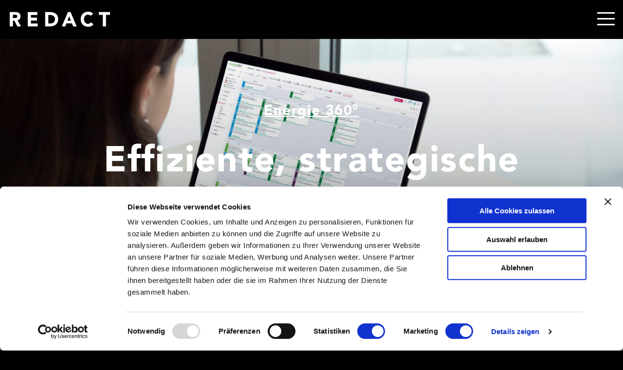

--- FILE ---
content_type: text/html; charset=UTF-8
request_url: https://redact.ch/projekte/effiziente-strategische-redaktionsplanung-mit-scompler/
body_size: 27221
content:
<!DOCTYPE html>
<html class="no-js" lang="de">
<head>
    <link rel="preconnect" href="https://unpkg.com">
    <script async src="https://unpkg.com/@lottiefiles/lottie-player@latest/dist/lottie-player.js"></script>
    <meta charset="UTF-8">
    <meta name="viewport" content="width=device-width, initial-scale=1.0, viewport-fit=cover">
    <link rel="profile" href="http://gmpg.org/xfn/11">
    <!-- Google Tag Manager -->
<script>(function(w,d,s,l,i){w[l]=w[l]||[];w[l].push({'gtm.start':
new Date().getTime(),event:'gtm.js'});var f=d.getElementsByTagName(s)[0],
j=d.createElement(s),dl=l!='dataLayer'?'&l='+l:'';j.async=true;j.src=
'https://www.googletagmanager.com/gtm.js?id='+i+dl;f.parentNode.insertBefore(j,f);
})(window,document,'script','dataLayer','GTM-MP6TVZN');</script>
<!-- End Google Tag Manager -->    <meta name='robots' content='index, follow, max-image-preview:large, max-snippet:-1, max-video-preview:-1' />
	<style>img:is([sizes="auto" i], [sizes^="auto," i]) { contain-intrinsic-size: 3000px 1500px }</style>
	
	<!-- This site is optimized with the Yoast SEO plugin v26.1.1 - https://yoast.com/wordpress/plugins/seo/ -->
	<title>Strategische Redaktionsplanung mit Scompler – Redact</title><link rel="preload" href="https://redact.ch/wp-content/cache/perfmatters/redact.ch/css/projects.used.css?ver=1692706185" as="style" /><link rel="stylesheet" id="perfmatters-used-css" href="https://redact.ch/wp-content/cache/perfmatters/redact.ch/css/projects.used.css?ver=1692706185" media="all" />
	<meta name="description" content="So haben Energie 360° und Redact themenzentriertes Denken forciert und Content Marketing Prozesse effizienter gestaltet." />
	<link rel="canonical" href="https://redact.ch/projekte/effiziente-strategische-redaktionsplanung-mit-scompler/" />
	<meta property="og:locale" content="de_DE" />
	<meta property="og:type" content="article" />
	<meta property="og:title" content="Strategische Redaktionsplanung mit Scompler – Redact" />
	<meta property="og:description" content="So haben Energie 360° und Redact themenzentriertes Denken forciert und Content Marketing Prozesse effizienter gestaltet." />
	<meta property="og:url" content="https://redact.ch/projekte/effiziente-strategische-redaktionsplanung-mit-scompler/" />
	<meta property="og:site_name" content="Redact" />
	<meta property="article:publisher" content="https://www.facebook.com/redactkommunikation/" />
	<meta property="article:modified_time" content="2025-07-07T09:19:30+00:00" />
	<meta property="og:image" content="https://redact.ch/wp-content/uploads/Scompler_Teaser_2000x1125-Kopie-1.jpg" />
	<meta property="og:image:width" content="2000" />
	<meta property="og:image:height" content="1125" />
	<meta property="og:image:type" content="image/jpeg" />
	<meta name="twitter:card" content="summary_large_image" />
	<!-- / Yoast SEO plugin. -->


<link rel="stylesheet" id="wp-block-library-css" type="text/css" media="all" data-pmdelayedstyle="https://redact.ch/wp-includes/css/dist/block-library/style.min.css?ver=6.8.3">
<style id='classic-theme-styles-inline-css' type='text/css'>
/*! This file is auto-generated */
.wp-block-button__link{color:#fff;background-color:#32373c;border-radius:9999px;box-shadow:none;text-decoration:none;padding:calc(.667em + 2px) calc(1.333em + 2px);font-size:1.125em}.wp-block-file__button{background:#32373c;color:#fff;text-decoration:none}
</style>
<link rel="stylesheet" id="wp-smart-crop-renderer-css" type="text/css" media="all" data-pmdelayedstyle="https://redact.ch/wp-content/plugins/wp-smartcrop/css/image-renderer.css?ver=2.0.10">
<link rel="stylesheet" id="jwppp-widget-style-css" type="text/css" media="all" data-pmdelayedstyle="https://redact.ch/wp-content/plugins/jw-player-7-for-wp-premium/jw-widget/css/jw-widget-min.css?ver=6.8.3">
<link rel="stylesheet" id="redact-style-css" type="text/css" media="all" data-pmdelayedstyle="https://redact.ch/wp-content/themes/redact/assets/css/main.css?ver=1717673555">
<script  src="https://redact.ch/wp-includes/js/jquery/jquery.min.js?ver=3.7.1" id="jquery-core-js"></script>
<script  src="https://redact.ch/wp-includes/js/jquery/jquery-migrate.min.js?ver=3.4.1" id="jquery-migrate-js"></script>
<script  src="https://redact.ch/wp-content/plugins/jw-player-7-for-wp-premium/jw-widget/js/jw-widget-min.js?ver=6.8.3" id="jwppp-widget-js"></script>
<link rel="shortcut icon" href="https://redact.ch/wp-content/themes/redact/assets/img/favicon/favicon.ico" type="image/x-icon" />
<link rel="apple-touch-icon" sizes="57x57" href="https://redact.ch/wp-content/themes/redact/assets/img/favicon/apple-touch-icon-57x57.png" />
<link rel="apple-touch-icon" sizes="114x114" href="https://redact.ch/wp-content/themes/redact/assets/img/favicon/apple-touch-icon-114x114.png" />
<link rel="apple-touch-icon" sizes="72x72" href="https://redact.ch/wp-content/themes/redact/assets/img/favicon/apple-touch-icon-72x72.png" />
<link rel="apple-touch-icon" sizes="144x144" href="https://redact.ch/wp-content/themes/redact/assets/img/favicon/apple-touch-icon-144x144.png" />
<link rel="apple-touch-icon" sizes="120x120" href="https://redact.ch/wp-content/themes/redact/assets/img/favicon/apple-touch-icon-120x120.png" />
<link rel="apple-touch-icon" sizes="152x152" href="https://redact.ch/wp-content/themes/redact/assets/img/favicon/apple-touch-icon-152x152.png" />
<link rel="icon" type="image/png" href="https://redact.ch/wp-content/themes/redact/assets/img/favicon/favicon-32x32.png" sizes="32x32" />
<link rel="icon" type="image/png" href="https://redact.ch/wp-content/themes/redact/assets/img/favicon/favicon-16x16.png" sizes="16x16" />
<meta name="application-name" content="Redact"/>
<meta name="msapplication-TileColor" content="#fff" />
<meta name="msapplication-TileImage" content="https://redact.ch/wp-content/themes/redact/assets/img/favicon/mstile-144x144.png" />
		<style type="text/css" id="wp-custom-css">
			body.show-screen-size:after {
	display: none;
}		</style>
		<noscript><style>.perfmatters-lazy[data-src]{display:none !important;}</style></noscript><style>.perfmatters-lazy-youtube{position:relative;width:100%;max-width:100%;height:0;padding-bottom:56.23%;overflow:hidden}.perfmatters-lazy-youtube img{position:absolute;top:0;right:0;bottom:0;left:0;display:block;width:100%;max-width:100%;height:auto;margin:auto;border:none;cursor:pointer;transition:.5s all;-webkit-transition:.5s all;-moz-transition:.5s all}.perfmatters-lazy-youtube img:hover{-webkit-filter:brightness(75%)}.perfmatters-lazy-youtube .play{position:absolute;top:50%;left:50%;right:auto;width:68px;height:48px;margin-left:-34px;margin-top:-24px;background:url(https://redact.ch/wp-content/plugins/perfmatters/img/youtube.svg) no-repeat;background-position:center;background-size:cover;pointer-events:none;filter:grayscale(1)}.perfmatters-lazy-youtube:hover .play{filter:grayscale(0)}.perfmatters-lazy-youtube iframe{position:absolute;top:0;left:0;width:100%;height:100%;z-index:99}.perfmatters-lazy.pmloaded,.perfmatters-lazy.pmloaded>img,.perfmatters-lazy>img.pmloaded,.perfmatters-lazy[data-ll-status=entered]{animation:500ms pmFadeIn}@keyframes pmFadeIn{0%{opacity:0}100%{opacity:1}}</style>    <script>(function(H){H.className=H.className.replace(/\bno-js\b/,'js')})(document.documentElement)</script> 
    <link rel="preconnect" href="https://unpkg.com">
    <link rel="preconnect" href="https://cookie-cdn.cookiepro.com">
    <script async src="https://unpkg.com/@lottiefiles/lottie-player@latest/dist/lottie-player.js"></script>
    <meta charset="UTF-8">
    <meta name="viewport" content="width=device-width, initial-scale=1.0, viewport-fit=cover">
    <link rel="profile" href="http://gmpg.org/xfn/11">
    <!-- Google Tag Manager -->
<script>(function(w,d,s,l,i){w[l]=w[l]||[];w[l].push({'gtm.start':
new Date().getTime(),event:'gtm.js'});var f=d.getElementsByTagName(s)[0],
j=d.createElement(s),dl=l!='dataLayer'?'&l='+l:'';j.async=true;j.src=
'https://www.googletagmanager.com/gtm.js?id='+i+dl;f.parentNode.insertBefore(j,f);
})(window,document,'script','dataLayer','GTM-MP6TVZN');</script>
<!-- End Google Tag Manager -->    <meta name='robots' content='index, follow, max-image-preview:large, max-snippet:-1, max-video-preview:-1' />
	<style>img:is([sizes="auto" i], [sizes^="auto," i]) { contain-intrinsic-size: 3000px 1500px }</style>
	
	<!-- This site is optimized with the Yoast SEO plugin v26.1.1 - https://yoast.com/wordpress/plugins/seo/ -->
	<title>Strategische Redaktionsplanung mit Scompler – Redact</title>
	<meta name="description" content="So haben Energie 360° und Redact themenzentriertes Denken forciert und Content Marketing Prozesse effizienter gestaltet." />
	<link rel="canonical" href="https://redact.ch/projekte/effiziente-strategische-redaktionsplanung-mit-scompler/" />
	<meta property="og:locale" content="de_DE" />
	<meta property="og:type" content="article" />
	<meta property="og:title" content="Strategische Redaktionsplanung mit Scompler – Redact" />
	<meta property="og:description" content="So haben Energie 360° und Redact themenzentriertes Denken forciert und Content Marketing Prozesse effizienter gestaltet." />
	<meta property="og:url" content="https://redact.ch/projekte/effiziente-strategische-redaktionsplanung-mit-scompler/" />
	<meta property="og:site_name" content="Redact" />
	<meta property="article:publisher" content="https://www.facebook.com/redactkommunikation/" />
	<meta property="article:modified_time" content="2025-07-07T09:19:30+00:00" />
	<meta property="og:image" content="https://redact.ch/wp-content/uploads/Scompler_Teaser_2000x1125-Kopie-1.jpg" />
	<meta property="og:image:width" content="2000" />
	<meta property="og:image:height" content="1125" />
	<meta property="og:image:type" content="image/jpeg" />
	<meta name="twitter:card" content="summary_large_image" />
	<!-- / Yoast SEO plugin. -->


<link rel="shortcut icon" href="https://redact.ch/wp-content/themes/redact/assets/img/favicon/favicon.ico" type="image/x-icon" />
<link rel="apple-touch-icon" sizes="57x57" href="https://redact.ch/wp-content/themes/redact/assets/img/favicon/apple-touch-icon-57x57.png" />
<link rel="apple-touch-icon" sizes="114x114" href="https://redact.ch/wp-content/themes/redact/assets/img/favicon/apple-touch-icon-114x114.png" />
<link rel="apple-touch-icon" sizes="72x72" href="https://redact.ch/wp-content/themes/redact/assets/img/favicon/apple-touch-icon-72x72.png" />
<link rel="apple-touch-icon" sizes="144x144" href="https://redact.ch/wp-content/themes/redact/assets/img/favicon/apple-touch-icon-144x144.png" />
<link rel="apple-touch-icon" sizes="120x120" href="https://redact.ch/wp-content/themes/redact/assets/img/favicon/apple-touch-icon-120x120.png" />
<link rel="apple-touch-icon" sizes="152x152" href="https://redact.ch/wp-content/themes/redact/assets/img/favicon/apple-touch-icon-152x152.png" />
<link rel="icon" type="image/png" href="https://redact.ch/wp-content/themes/redact/assets/img/favicon/favicon-32x32.png" sizes="32x32" />
<link rel="icon" type="image/png" href="https://redact.ch/wp-content/themes/redact/assets/img/favicon/favicon-16x16.png" sizes="16x16" />
<meta name="application-name" content="Redact"/>
<meta name="msapplication-TileColor" content="#fff" />
<meta name="msapplication-TileImage" content="https://redact.ch/wp-content/themes/redact/assets/img/favicon/mstile-144x144.png" />
		<style type="text/css" id="wp-custom-css">
			body.show-screen-size:after {
	display: none;
}		</style>
		<noscript><style>.perfmatters-lazy[data-src]{display:none !important;}</style></noscript><style>.perfmatters-lazy-youtube{position:relative;width:100%;max-width:100%;height:0;padding-bottom:56.23%;overflow:hidden}.perfmatters-lazy-youtube img{position:absolute;top:0;right:0;bottom:0;left:0;display:block;width:100%;max-width:100%;height:auto;margin:auto;border:none;cursor:pointer;transition:.5s all;-webkit-transition:.5s all;-moz-transition:.5s all}.perfmatters-lazy-youtube img:hover{-webkit-filter:brightness(75%)}.perfmatters-lazy-youtube .play{position:absolute;top:50%;left:50%;right:auto;width:68px;height:48px;margin-left:-34px;margin-top:-24px;background:url(https://redact.ch/wp-content/plugins/perfmatters/img/youtube.svg) no-repeat;background-position:center;background-size:cover;pointer-events:none;filter:grayscale(1)}.perfmatters-lazy-youtube:hover .play{filter:grayscale(0)}.perfmatters-lazy-youtube iframe{position:absolute;top:0;left:0;width:100%;height:100%;z-index:99}.perfmatters-lazy.pmloaded,.perfmatters-lazy.pmloaded>img,.perfmatters-lazy>img.pmloaded,.perfmatters-lazy[data-ll-status=entered]{animation:500ms pmFadeIn}@keyframes pmFadeIn{0%{opacity:0}100%{opacity:1}}</style>    <script>(function(H){H.className=H.className.replace(/\bno-js\b/,'js')})(document.documentElement)</script> </head>

<body class="wp-singular projects-template-default single single-projects postid-5093 wp-theme-redact show-screen-size projects-effiziente-strategische-redaktionsplanung-mit-scompler">
<!-- Google Tag Manager (noscript) -->
<noscript><iframe src="https://www.googletagmanager.com/ns.html?id=GTM-MP6TVZN"
height="0" width="0" style="display:none;visibility:hidden"></iframe></noscript>
<!-- End Google Tag Manager (noscript) --><!--[if lt IE 10]>
<div class="browserupgrade"><p>Sie benutzen einen <strong>veralteten Browser mit Sicherheitsschwachstellen</strong> und können nicht alle Funktionen dieser Webseite nutzen.<br />
<span style="color: #0000ff;"><a style="color: #0000ff;" href="http://outdatedbrowser.com/de">Hier erfahren Sie, wie einfach Sie Ihren Browser aktualisieren können</a>.</span></p>
<p>You are using an <strong>outdated</strong> browser. Please <span style="color: #0000ff;"><a style="color: #0000ff;" href="http://outdatedbrowser.com/en">upgrade your browser</a> </span>to improve your experience.</p>
</div>
<![endif]-->

<div id="site-wrapper">
  <div id="site-canvas">
    <div class="o-site-header__wrap">
      <header class="o-site-header">
        <div class="o-wrap o-wrap--wide">
          <a href="https://redact.ch/" class="o-site-header__logo">
            <img src="data:image/svg+xml,%3Csvg%20xmlns=&#039;http://www.w3.org/2000/svg&#039;%20width=&#039;0&#039;%20height=&#039;0&#039;%20viewBox=&#039;0%200%200%200&#039;%3E%3C/svg%3E" alt="Redact Logo" class="o-site-header__logo-img perfmatters-lazy" data-src="https://redact.ch/wp-content/themes/redact/assets/img/layout/redact-logo.svg" /><noscript><img src="https://redact.ch/wp-content/themes/redact/assets/img/layout/redact-logo.svg" alt="Redact Logo" class="o-site-header__logo-img"></noscript>
          </a>

                                            <!--  <a href="https://redact.ch/projekte/" class="o-site-header__secondary-logo"> -->
                        <!--  </a> -->
                      
          <button class="toggle-nav">
            <span class="icon-bar"></span>
            <span class="icon-bar"></span>
            <span class="icon-bar"></span>
          </button>

        </div>

      </header>

    </div>

    <header class="o-site-header o-site-header--fixed o-site-header--hidden">
      <div class="o-wrap o-wrap--wide">
        <a href="https://redact.ch/" class="o-site-header__logo">
          <img src="data:image/svg+xml,%3Csvg%20xmlns=&#039;http://www.w3.org/2000/svg&#039;%20width=&#039;0&#039;%20height=&#039;0&#039;%20viewBox=&#039;0%200%200%200&#039;%3E%3C/svg%3E" alt="Redact Logo" class="o-site-header__logo-img perfmatters-lazy" data-src="https://redact.ch/wp-content/themes/redact/assets/img/layout/redact-logo.svg" /><noscript><img src="https://redact.ch/wp-content/themes/redact/assets/img/layout/redact-logo.svg" alt="Redact Logo" class="o-site-header__logo-img"></noscript>
        </a>

      <!--                                <a href="" class="o-site-header__secondary-logo">
                      </a> -->
                  
        <button class="toggle-nav">
          <span class="icon-bar"></span>
          <span class="icon-bar"></span>
          <span class="icon-bar"></span>
        </button>

      </div>
    </header>

    <div class="o-menu">
      <div class="o-menu__header-out">
        <div class="o-wrap o-wrap--wide">
          <div class="o-menu__header">
            <a href="https://redact.ch/" class="o-menu__header-logo">
              <img src="data:image/svg+xml,%3Csvg%20xmlns=&#039;http://www.w3.org/2000/svg&#039;%20width=&#039;206&#039;%20height=&#039;31&#039;%20viewBox=&#039;0%200%20206%2031&#039;%3E%3C/svg%3E" alt="Redact Logo" class="o-menu__header-logo-img perfmatters-lazy" width="206" height="31" data-src="https://redact.ch/wp-content/themes/redact/assets/img/layout/redact-logo-black.svg" /><noscript><img src="https://redact.ch/wp-content/themes/redact/assets/img/layout/redact-logo-black.svg" alt="Redact Logo" class="o-menu__header-logo-img" width="206" height="31"></noscript>
            </a>

            <button class="o-menu__close">
              <svg xmlns="http://www.w3.org/2000/svg" viewBox="0 0 28.99 28.99"><path d="M-.005 3.535L3.53 0l25.456 25.456-3.535 3.535z"/><path d="M-.005 25.456L25.45 0l3.535 3.535L3.53 28.991z"/></svg>            </button>
          </div>
        </div>
      </div>

      <div class="o-menu__row-1">
        <div class="o-wrap">
          <div class="row">
            <div class="col-sm-6">
              <div class="menu-primary-menu-container"><ul id="menu-primary-menu" class="o-menu__main-menu"><li id="menu-item-694" class="menu-item menu-item-type-post_type_archive menu-item-object-offer menu-item-694"><a href="https://redact.ch/angebot/">Angebot</a></li>
<li id="menu-item-277" class="menu-item menu-item-type-post_type_archive menu-item-object-projects menu-item-277"><a href="https://redact.ch/projekte/">Projekte</a></li>
<li id="menu-item-690" class="menu-item menu-item-type-post_type_archive menu-item-object-team menu-item-690"><a href="https://redact.ch/agentur/">Agentur</a></li>
<li id="menu-item-6022" class="menu-item menu-item-type-post_type menu-item-object-wissen menu-item-6022"><a href="https://redact.ch/wissen/">Wissen</a></li>
</ul></div>

            </div>
            <div class="col-sm-6 justify-center-md">
              <div class="header-adress-block">
              <p><strong>Redact Kommunikation AG</strong><br />
Europa-Strasse 9<br />
CH-8152 Glattbrugg</p>
<p><a class="color-blue" href="tel:+41435432220">+41 43 543 22 20</a><br />
<a class="color-blue" href="&#x6d;&#x61;&#x69;&#108;&#116;&#111;:h&#x65;&#x6c;&#x6c;&#x6f;&#64;&#114;ed&#x61;&#x63;&#x74;&#x2e;&#99;&#104;">&#104;&#101;&#x6c;l&#111;&#x40;&#x72;e&#100;&#x61;&#x63;t&#46;&#x63;h</a></p>
<p><a class="color-blue" href="https://goo.gl/maps/rhkCVR5PeCQ6HLYL9" target="_blank" rel="noopener">Google Maps</a></p>
              </div>
            </div>
          </div>
        </div>
      </div>

      <div class="o-menu__row-2">
        <div class="o-wrap">
          <div class="o-menu__bottom">
            <div class="menu-secondary-menu-container"><ul id="menu-secondary-menu" class="o-menu__secondary-menu"><li id="menu-item-2167" class="menu-item menu-item-type-post_type menu-item-object-page menu-item-2167"><a href="https://redact.ch/jobs/">Jobs</a></li>
</ul></div>
              <ul class="c-social-menu">
                <li>
                  <a target="_blank" href="https://www.facebook.com/redactkommunikation/">
                    <svg id="Komponente_65_5" data-name="Komponente 65 – 5" xmlns="http://www.w3.org/2000/svg" xmlns:xlink="http://www.w3.org/1999/xlink" width="48.729" height="48.811" viewBox="0 0 48.729 48.811">
                      <defs>
                        <clipPath id="clip-path">
                          <rect id="Rechteck_2624" data-name="Rechteck 2624" width="48.729" height="48.81" fill="none" stroke="red" stroke-width="1.5"/>
                        </clipPath>
                      </defs>
                      <g id="Gruppe_1786" data-name="Gruppe 1786" clip-path="url(#clip-path)">
                        <path id="Pfad_1589" data-name="Pfad 1589" d="M48.188,11.226A10.639,10.639,0,0,0,37.391.387q-7.377-.015-14.753,0c-3.94,0-7.882-.025-11.823.006A10.531,10.531,0,0,0,.376,10.918q0,6.67,0,13.339t0,13.339A10.561,10.561,0,0,0,11.01,48.254q4.436.016,8.873.021V30.154H13.75V22.963h6.192c0-2.09-.049-4.072.01-6.049.131-4.41,2.5-7.733,6.548-8.442,2.543-.447,5.219-.144,7.835-.142.16,0,.456.32.46.5.033,1.974.021,3.948.021,6.1-1.7,0-3.283-.069-4.852.021a2.252,2.252,0,0,0-2.411,2.138c-.146,1.924-.036,3.869-.036,5.923h7.036c-.318,2.452-.62,4.773-.935,7.194H27.453V48.275q5.017-.007,10.032-.027A10.66,10.66,0,0,0,48.188,37.4Q48.2,24.312,48.188,11.226Z" transform="translate(0.08 0.08)" fill="none" stroke="#323DD0" stroke-miterlimit="10" stroke-width="1.5"/>
                      </g>
                    </svg>
                  </a>
                </li>
                <li>
                  <a target="_blank" href="https://www.instagram.com/redact_ag/">
                    <svg xmlns="http://www.w3.org/2000/svg" xmlns:xlink="http://www.w3.org/1999/xlink" width="48.78" height="48.824" viewBox="0 0 48.78 48.824">
                      <defs>
                        <clipPath id="clip-path">
                          <rect id="Rechteck_2625" data-name="Rechteck 2625" width="48.78" height="48.824" fill="none" stroke="#323DD0" stroke-width="1.5"/>
                        </clipPath>
                      </defs>
                      <g id="Gruppe_1788" data-name="Gruppe 1788" clip-path="url(#clip-path)">
                        <path id="Pfad_1590" data-name="Pfad 1590" d="M24.3,48.266c-4.312,0-8.624.024-12.936-.006A10.632,10.632,0,0,1,.554,39.528,10.9,10.9,0,0,1,.39,37.519c-.01-8.79-.029-17.58,0-26.369A10.507,10.507,0,0,1,10.966.43Q24.3.32,37.644.43A10.5,10.5,0,0,1,48.219,11.148q.047,13.187,0,26.373a10.473,10.473,0,0,1-10.372,10.7c-4.51.127-9.027.025-13.542.025Z" transform="translate(0.08 0.08)" fill="none" stroke="#323DD0" stroke-miterlimit="10" stroke-width="1.5"/>
                        <path id="Pfad_1591" data-name="Pfad 1591" d="M22.6,37.08v-.016c2.792,0,5.593.136,8.374-.035,3.495-.214,5.878-2.452,5.994-5.923.187-5.61.191-11.235,0-16.844A5.785,5.785,0,0,0,31.07,8.371c-5.608-.2-11.235-.2-16.845,0a5.821,5.821,0,0,0-5.908,5.99c-.185,5.51-.2,11.035-.007,16.545.126,3.721,2.48,5.924,6.218,6.144C17.209,37.207,19.907,37.08,22.6,37.08Z" transform="translate(1.749 1.76)" fill="none" stroke="#323DD0" stroke-miterlimit="10" stroke-width="1.5"/>
                        <path id="Pfad_1592" data-name="Pfad 1592" d="M14.954,20.862a5.912,5.912,0,1,0,5.814-5.882A5.852,5.852,0,0,0,14.954,20.862Z" transform="translate(3.539 3.543)" fill="none" stroke="#323DD0" stroke-miterlimit="10" stroke-width="1.5"/>
                        <path id="Pfad_1593" data-name="Pfad 1593" d="M30.437,12.647a2.146,2.146,0,1,1-2.162-2.1,2.175,2.175,0,0,1,2.162,2.1" transform="translate(4.594 3.257)" fill="none" stroke="#323DD0" stroke-width="1.5"/>
                      </g>
                    </svg>
                  </a>
                </li>
                <li>
                  <a target="_blank" href="https://www.linkedin.com/company/redact-kommunikation-ag/?viewAsMember=true">
                    <svg id="Komponente_68_5" data-name="Komponente 68 – 5" xmlns="http://www.w3.org/2000/svg" xmlns:xlink="http://www.w3.org/1999/xlink" width="48.729" height="48.814" viewBox="0 0 48.729 48.814">
                      <defs>
                        <clipPath id="clip-path">
                          <rect id="Rechteck_2627" data-name="Rechteck 2627" width="48.729" height="48.814" fill="none" stroke="#707070" stroke-width="1.5"/>
                        </clipPath>
                      </defs>
                      <g id="Gruppe_1792" data-name="Gruppe 1792" clip-path="url(#clip-path)">
                        <path id="Pfad_1598" data-name="Pfad 1598" d="M.376,24.257q0-6.67,0-13.339A10.534,10.534,0,0,1,10.815.391C14.756.359,18.7.385,22.638.385q7.377,0,14.753,0a10.641,10.641,0,0,1,10.8,10.839q.013,13.087,0,26.173a10.659,10.659,0,0,1-10.7,10.849q-13.238.06-26.476.007A10.563,10.563,0,0,1,.379,37.6Q.37,30.926.376,24.257Zm18.592-5.525V40.355h7.148c0-1.825,0-3.6,0-5.374.007-2.524-.042-5.051.056-7.573a3.86,3.86,0,0,1,3.669-3.533c1.882-.113,3.166.9,3.613,2.938a10.684,10.684,0,0,1,.209,2.2c.022,3.2.01,6.4.01,9.6v1.74h7.245c0-.418,0-.778,0-1.137,0-3.7.009-7.408-.015-11.11a16.736,16.736,0,0,0-.2-2.713c-.557-3.273-2.064-5.882-5.464-6.825s-6.478-.384-8.77,2.609a2.8,2.8,0,0,1-.362.288V18.732Zm-4.146-.07c-2.139,0-4.186.032-6.231-.017-.77-.018-.959.236-.955.981.03,6.259.021,12.517.022,18.776v1.946h7.165ZM11.286,8.228a3.768,3.768,0,1,0,.024,7.512,3.8,3.8,0,0,0,4.061-3.729A3.755,3.755,0,0,0,11.286,8.228Z" transform="translate(0.08 0.08)" fill="none" stroke="#323DD0" stroke-miterlimit="10" stroke-width="1.5"/>
                      </g>
                    </svg>
                  </a>
                </li>
              </ul>
          </div>
        </div>
      </div>
    </div>

    <div id="content" class="site-content">

<div class="b-showcase__mobile b-showcase__mobile--alt">
  <img width="2000" height="1125" src="https://redact.ch/wp-content/uploads/Scompler_Teaser_2000x1125-Kopie-1.jpg" class="b-showcase__img" alt="Eine Frau schaut auf einen Laptop, auf dem die Plattform Scompler zu sehen ist." decoding="async" fetchpriority="high" srcset="https://redact.ch/wp-content/uploads/Scompler_Teaser_2000x1125-Kopie-1.jpg 2000w, https://redact.ch/wp-content/uploads/Scompler_Teaser_2000x1125-Kopie-1-300x169.jpg 300w, https://redact.ch/wp-content/uploads/Scompler_Teaser_2000x1125-Kopie-1-1024x576.jpg 1024w, https://redact.ch/wp-content/uploads/Scompler_Teaser_2000x1125-Kopie-1-768x432.jpg 768w, https://redact.ch/wp-content/uploads/Scompler_Teaser_2000x1125-Kopie-1-1536x864.jpg 1536w, https://redact.ch/wp-content/uploads/Scompler_Teaser_2000x1125-Kopie-1-528x297.jpg 528w, https://redact.ch/wp-content/uploads/Scompler_Teaser_2000x1125-Kopie-1-1056x594.jpg 1056w, https://redact.ch/wp-content/uploads/Scompler_Teaser_2000x1125-Kopie-1-804x452.jpg 804w, https://redact.ch/wp-content/uploads/Scompler_Teaser_2000x1125-Kopie-1-1608x905.jpg 1608w" sizes="(max-width: 2000px) 100vw, 2000px" /></div>
<div class="b-showcase b-showcase--alt b-showcase--single">
  <div class="b-showcase__desc">
    <div class="b-showcase__desc-item">
      <p class="b-showcase__header">Energie 360°</p>
      <h1 class="b-showcase__text">
        Effiziente, strategische Redaktionsplanung mit Scompler      </h1>
          </div>

  </div>
  <img width="2000" height="1125" src="data:image/svg+xml,%3Csvg%20xmlns=&#039;http://www.w3.org/2000/svg&#039;%20width=&#039;2000&#039;%20height=&#039;1125&#039;%20viewBox=&#039;0%200%202000%201125&#039;%3E%3C/svg%3E" class="b-showcase__img perfmatters-lazy" alt="Eine Frau schaut auf einen Laptop, auf dem die Plattform Scompler zu sehen ist." decoding="async" data-src="https://redact.ch/wp-content/uploads/Scompler_Teaser_2000x1125-Kopie-1.jpg" data-srcset="https://redact.ch/wp-content/uploads/Scompler_Teaser_2000x1125-Kopie-1.jpg 2000w, https://redact.ch/wp-content/uploads/Scompler_Teaser_2000x1125-Kopie-1-300x169.jpg 300w, https://redact.ch/wp-content/uploads/Scompler_Teaser_2000x1125-Kopie-1-1024x576.jpg 1024w, https://redact.ch/wp-content/uploads/Scompler_Teaser_2000x1125-Kopie-1-768x432.jpg 768w, https://redact.ch/wp-content/uploads/Scompler_Teaser_2000x1125-Kopie-1-1536x864.jpg 1536w, https://redact.ch/wp-content/uploads/Scompler_Teaser_2000x1125-Kopie-1-528x297.jpg 528w, https://redact.ch/wp-content/uploads/Scompler_Teaser_2000x1125-Kopie-1-1056x594.jpg 1056w, https://redact.ch/wp-content/uploads/Scompler_Teaser_2000x1125-Kopie-1-804x452.jpg 804w, https://redact.ch/wp-content/uploads/Scompler_Teaser_2000x1125-Kopie-1-1608x905.jpg 1608w" data-sizes="(max-width: 2000px) 100vw, 2000px" /><noscript><img width="2000" height="1125" src="https://redact.ch/wp-content/uploads/Scompler_Teaser_2000x1125-Kopie-1.jpg" class="b-showcase__img" alt="Eine Frau schaut auf einen Laptop, auf dem die Plattform Scompler zu sehen ist." decoding="async" srcset="https://redact.ch/wp-content/uploads/Scompler_Teaser_2000x1125-Kopie-1.jpg 2000w, https://redact.ch/wp-content/uploads/Scompler_Teaser_2000x1125-Kopie-1-300x169.jpg 300w, https://redact.ch/wp-content/uploads/Scompler_Teaser_2000x1125-Kopie-1-1024x576.jpg 1024w, https://redact.ch/wp-content/uploads/Scompler_Teaser_2000x1125-Kopie-1-768x432.jpg 768w, https://redact.ch/wp-content/uploads/Scompler_Teaser_2000x1125-Kopie-1-1536x864.jpg 1536w, https://redact.ch/wp-content/uploads/Scompler_Teaser_2000x1125-Kopie-1-528x297.jpg 528w, https://redact.ch/wp-content/uploads/Scompler_Teaser_2000x1125-Kopie-1-1056x594.jpg 1056w, https://redact.ch/wp-content/uploads/Scompler_Teaser_2000x1125-Kopie-1-804x452.jpg 804w, https://redact.ch/wp-content/uploads/Scompler_Teaser_2000x1125-Kopie-1-1608x905.jpg 1608w" sizes="(max-width: 2000px) 100vw, 2000px" /></noscript>  <a href="#page-content" class="b-showcase__scroll">
    scroll  </a>
</div>
<div class="b-showcase__anchor" id="page-content"></div>

<div class="l-block-wrap"><div class="cnt-cols cnt-cols--cols-1 pd-top-100">
  <div class="o-wrap o-wrap--1080 text-align-left_mobile_tablet pd-desktop">
            <p class="c-title c-title--28 u-element-mb-0"><span class="TextRun MacChromeBold SCXW137419250 BCX0" lang="DE-CH" xml:lang="DE-CH" data-contrast="none"><span class="NormalTextRun SCXW137419250 BCX0">Mit einer klaren Strategie </span><span class="NormalTextRun SCXW137419250 BCX0">forcieren</span><span class="NormalTextRun SCXW137419250 BCX0"> Energie 360° und </span><span class="NormalTextRun SpellingErrorV2Themed SCXW137419250 BCX0">Redact</span><span class="NormalTextRun SCXW137419250 BCX0"> themenzentriertes Denken und </span><span class="NormalTextRun SCXW137419250 BCX0">gestalten </span><span class="NormalTextRun SCXW137419250 BCX0">Content Marketing Prozesse effizienter.</span></span><span class="EOP SCXW137419250 BCX0" data-ccp-props="{}"> </span></p>
  </div>
</div>
</div><div class="l-block-wrap u-element-mb-is-set u-element-mb-72">
<!-- Block content -->
<div class="b-text-with-top-line">
  <div class="o-wrap o-wrap--1080">
    <div class="b-text-with-top-line__content">
      <p class="b-text-with-top-line__top-text">
        Diese Kompetenzen bringen wir ins Projekt ein:      </p>
      <p class="b-text-with-top-line__bottom-text">
        <a href="/angebot/content-strategie/">Content-Strategie</a>      </p>
    </div>
  </div>
</div>

</div><div class="l-block-wrap u-element-mt-is-set u-element-mt-zero u-element-mb-is-set u-element-mb-zero">
<div class="cnt-cols cnt-cols--cols-1">
  <div class="o-wrap o-wrap--1080" style="max-width: 1120px">
    <div class="row">
      <div class="cnt-cols__col col-sm-12">
        <div class="cnt-cols__cnt">
                                        <h2 class="c-title c-title--standard">Ausgangslage</h2>
<p><span data-contrast="none">Online-Magazin, Social-Media-Kanäle, Pressemitteilungen, Imagekampagnen: Die Koordination vieler unterschiedlicher Kommunikationskanäle stellt für </span><a href="https://www.energie360.ch/de" target="_blank" rel="noopener"><span data-contrast="none">Energie 360°</span></a><span data-contrast="none">, wie für viele andere Unternehmen auch, eine wachsende Herausforderung dar. Jeder Kanal soll befüllt werden, und das on top des Tagesgeschäfts. Die Ressourcenplanung und der Redaktionsprozess werden folglich immer aufwändiger. Das Resultat: Die Kommunikation ist von kampagnengetriebenen Einzelmassnahmen geprägt statt von längerfristig geplanten Storys und Themen, die über mehrere Kanäle gespielt werden. Es kommt ausserdem immer wieder zu «Content-Löchern». Diese müssen möglichst schnell gefüllt werden.</span><span data-ccp-props="{&quot;335559739&quot;:360}"> </span></p>
<p><span data-contrast="none">Stress bei Mitarbeitenden und der Content-Marketing-Agentur Redact sind das Ergebnis. Weitere «Pain Points» der Mitarbeitenden sind:</span><span data-ccp-props="{&quot;335559739&quot;:360}"> </span></p>
<ul>
<li data-leveltext="" data-font="Symbol" data-listid="1" data-list-defn-props="{&quot;335552541&quot;:1,&quot;335559684&quot;:-2,&quot;335559685&quot;:720,&quot;335559991&quot;:360,&quot;469769226&quot;:&quot;Symbol&quot;,&quot;469769242&quot;:[8226],&quot;469777803&quot;:&quot;left&quot;,&quot;469777804&quot;:&quot;&quot;,&quot;469777815&quot;:&quot;multilevel&quot;}" aria-setsize="-1" data-aria-posinset="1" data-aria-level="1"><span data-contrast="none">komplizierte, langwierige Redaktionsprozesse,</span><span data-ccp-props="{&quot;134233117&quot;:true,&quot;335559685&quot;:420}"> </span></li>
<li data-leveltext="" data-font="Symbol" data-listid="1" data-list-defn-props="{&quot;335552541&quot;:1,&quot;335559684&quot;:-2,&quot;335559685&quot;:720,&quot;335559991&quot;:360,&quot;469769226&quot;:&quot;Symbol&quot;,&quot;469769242&quot;:[8226],&quot;469777803&quot;:&quot;left&quot;,&quot;469777804&quot;:&quot;&quot;,&quot;469777815&quot;:&quot;multilevel&quot;}" aria-setsize="-1" data-aria-posinset="2" data-aria-level="1"><span data-contrast="none">unklare Freigabe- und Entscheidungsprozesse,</span><span data-ccp-props="{&quot;134233117&quot;:true,&quot;335559685&quot;:420}"> </span></li>
<li data-leveltext="" data-font="Symbol" data-listid="1" data-list-defn-props="{&quot;335552541&quot;:1,&quot;335559684&quot;:-2,&quot;335559685&quot;:720,&quot;335559991&quot;:360,&quot;469769226&quot;:&quot;Symbol&quot;,&quot;469769242&quot;:[8226],&quot;469777803&quot;:&quot;left&quot;,&quot;469777804&quot;:&quot;&quot;,&quot;469777815&quot;:&quot;multilevel&quot;}" aria-setsize="-1" data-aria-posinset="3" data-aria-level="1"><span data-contrast="none">ein hoher Abstimmungs- und Koordinationsaufwand,</span><span data-ccp-props="{&quot;134233117&quot;:true,&quot;335559685&quot;:420}"> </span></li>
<li data-leveltext="" data-font="Symbol" data-listid="1" data-list-defn-props="{&quot;335552541&quot;:1,&quot;335559684&quot;:-2,&quot;335559685&quot;:720,&quot;335559991&quot;:360,&quot;469769226&quot;:&quot;Symbol&quot;,&quot;469769242&quot;:[8226],&quot;469777803&quot;:&quot;left&quot;,&quot;469777804&quot;:&quot;&quot;,&quot;469777815&quot;:&quot;multilevel&quot;}" aria-setsize="-1" data-aria-posinset="4" data-aria-level="1"><span data-contrast="none">der Einsatz zu vieler Tools,</span><span data-ccp-props="{&quot;134233117&quot;:true,&quot;335559685&quot;:420}"> </span></li>
<li data-leveltext="" data-font="Symbol" data-listid="1" data-list-defn-props="{&quot;335552541&quot;:1,&quot;335559684&quot;:-2,&quot;335559685&quot;:720,&quot;335559991&quot;:360,&quot;469769226&quot;:&quot;Symbol&quot;,&quot;469769242&quot;:[8226],&quot;469777803&quot;:&quot;left&quot;,&quot;469777804&quot;:&quot;&quot;,&quot;469777815&quot;:&quot;multilevel&quot;}" aria-setsize="-1" data-aria-posinset="4" data-aria-level="1"><span data-contrast="none">wenig Zeit für Content-Planung und -Erstellung</span><span data-ccp-props="{&quot;134233117&quot;:true,&quot;335559685&quot;:420}"> </span></li>
<li data-leveltext="" data-font="Symbol" data-listid="1" data-list-defn-props="{&quot;335552541&quot;:1,&quot;335559684&quot;:-2,&quot;335559685&quot;:720,&quot;335559991&quot;:360,&quot;469769226&quot;:&quot;Symbol&quot;,&quot;469769242&quot;:[8226],&quot;469777803&quot;:&quot;left&quot;,&quot;469777804&quot;:&quot;&quot;,&quot;469777815&quot;:&quot;multilevel&quot;}" aria-setsize="-1" data-aria-posinset="4" data-aria-level="1"><span data-contrast="none">und daraus resultierend eine ungenügende Content-Qualität.</span><span data-ccp-props="{&quot;134233117&quot;:true,&quot;335559685&quot;:420}"> </span></li>
</ul>
<p><span data-contrast="none">An der Redaktionsplanung sind neben den Abteilungen Unternehmens- und Marketingkommunikation auch vier unterschiedliche Unternehmensbereiche und Redact beteiligt. E-Mail, Word und Excel werden dieser Komplexität nicht mehr gerecht. Informationen gehen immer wieder verloren oder sind nicht für alle zugänglich, Timings sind schwer ersichtlich und werden folglich nicht eingehalten. Wie soll man hier den Überblick behalten? Wie schnell auf Impulse von aussen reagieren? Die Lösung: Der gesamte Workflow soll transparenter und effizienter gestaltet werden, um eine reibungslosere, schnellere Content-Erstellung und -Veröffentlichung zu ermöglichen.</span><span data-ccp-props="{&quot;335559739&quot;:360}"> </span></p>
                                </div>
      </div>
                                  </div>
  </div>
</div>

</div><div class="l-block-wrap u-element-mt-is-set u-element-mt-24 u-element-mb-is-set u-element-mb-zero">
<div class="cnt-cols cnt-cols--cols-1">
  <div class="o-wrap o-wrap--1080" style="max-width: 1120px">
    <div class="row">
      <div class="cnt-cols__col col-sm-12">
        <div class="cnt-cols__cnt">
                                        <h2 class="c-title c-title--standard">Strategie und Lösung</h2>
<p><span data-contrast="none">Mit Hilfe einer Content-Operations-Plattform sollen Tools und Kommunikationskanäle reduziert und zentralisiert werden. Ziel ist, die Prozesse zu vereinfachen und – wo möglich –</span><span data-contrast="none"> </span><span data-contrast="none">zu standardisieren und zu automatisieren. Alle Beteiligten sollen den Projektstatus jederzeit einsehen und auf Informationen und Materialien zugreifen können. Auch die eineinhalbstündige Redaktionssitzung soll effizienter gestaltet werden: Künftig werden hier nur noch Themen und Storys diskutiert, nicht einzelne Posts.</span><span data-ccp-props="{&quot;335559739&quot;:360}"> </span></p>
<p><span data-contrast="none">Im Auftrag von Energie 360° evaluiert Redact zwölf Tools. Das Unternehmen entscheidet sich für Scompler. Briefing- und Redaktionsprozesse sollen künftig ausschliesslich über Scompler laufen und die Redaktionssitzung in Scompler automatisch geplant und im Tool abgehalten werden. Auch eine erste Themenanalyse und -auswertung ermöglicht das Tool.</span><span data-ccp-props="{&quot;335559739&quot;:360}"> </span></p>
<p><span data-contrast="none">Auf der Strategieebene hat Redact ein höheres Ziel vor Augen: innerhalb eines Geschäftsjahres eine themenzentrierte, strategische Planung über alle Abteilungen und Geschäftsbereiche hinweg einzuführen. Diese bildet die Basis für ein strategisches Content-Marketing. Damit dies gelingen kann, entwickelt Redact einen fein abgestimmten Entwicklungsplan und rollt neue Hilfsmittel in die Organisation aus:</span><span data-ccp-props="{&quot;335559739&quot;:360}"> </span></p>
<ul>
<li data-leveltext="" data-font="Symbol" data-listid="2" data-list-defn-props="{&quot;335552541&quot;:1,&quot;335559684&quot;:-2,&quot;335559685&quot;:720,&quot;335559991&quot;:360,&quot;469769226&quot;:&quot;Symbol&quot;,&quot;469769242&quot;:[8226],&quot;469777803&quot;:&quot;left&quot;,&quot;469777804&quot;:&quot;&quot;,&quot;469777815&quot;:&quot;multilevel&quot;}" aria-setsize="-1" data-aria-posinset="1" data-aria-level="1"><span data-contrast="none">Die Redaktion wird mit Hilfe von Workshops und Schulungen ins themenzentrierte Denken eingeführt.</span><span data-ccp-props="{&quot;134233117&quot;:true,&quot;335559685&quot;:420}"> </span></li>
<li data-leveltext="" data-font="Symbol" data-listid="2" data-list-defn-props="{&quot;335552541&quot;:1,&quot;335559684&quot;:-2,&quot;335559685&quot;:720,&quot;335559991&quot;:360,&quot;469769226&quot;:&quot;Symbol&quot;,&quot;469769242&quot;:[8226],&quot;469777803&quot;:&quot;left&quot;,&quot;469777804&quot;:&quot;&quot;,&quot;469777815&quot;:&quot;multilevel&quot;}" aria-setsize="-1" data-aria-posinset="2" data-aria-level="1"><span data-contrast="none">Die Redaktionskonferenz wird neu organisiert.</span><span data-ccp-props="{&quot;134233117&quot;:true,&quot;335559685&quot;:420}"> </span></li>
<li data-leveltext="" data-font="Symbol" data-listid="2" data-list-defn-props="{&quot;335552541&quot;:1,&quot;335559684&quot;:-2,&quot;335559685&quot;:720,&quot;335559991&quot;:360,&quot;469769226&quot;:&quot;Symbol&quot;,&quot;469769242&quot;:[8226],&quot;469777803&quot;:&quot;left&quot;,&quot;469777804&quot;:&quot;&quot;,&quot;469777815&quot;:&quot;multilevel&quot;}" aria-setsize="-1" data-aria-posinset="3" data-aria-level="1"><span data-contrast="none">Es werden Profile für die CvDs und weitere wichtige Rollen im Redaktions- und Freigabeprozess erstellt und eingeführt.</span><span data-ccp-props="{&quot;134233117&quot;:true,&quot;335559685&quot;:420}"> </span></li>
<li data-leveltext="" data-font="Symbol" data-listid="2" data-list-defn-props="{&quot;335552541&quot;:1,&quot;335559684&quot;:-2,&quot;335559685&quot;:720,&quot;335559991&quot;:360,&quot;469769226&quot;:&quot;Symbol&quot;,&quot;469769242&quot;:[8226],&quot;469777803&quot;:&quot;left&quot;,&quot;469777804&quot;:&quot;&quot;,&quot;469777815&quot;:&quot;multilevel&quot;}" aria-setsize="-1" data-aria-posinset="3" data-aria-level="1"><span data-contrast="none">Dreh- und Angelpunkt bildet die Themenarchitektur, die Redact in Themenworkshops mit Energie 360° und in enger Abstimmung mit den CvDs entwickelt und einführt.</span><span data-ccp-props="{&quot;134233117&quot;:true,&quot;335559685&quot;:420}"> </span></li>
</ul>
<p><span data-contrast="none">So wird der Change-Prozess schrittweise mit den Planungshilfen in Scompler verzahnt.</span><span data-ccp-props="{&quot;335559739&quot;:360}"> </span></p>
                                </div>
      </div>
                                  </div>
  </div>
</div>

</div><div class="l-block-wrap u-element-mt-is-set u-element-mt-48">  <div class="swiper-container padding-bottom-80-mobile quotes-slider swiper-container--equal-height-slides c-offer-slide__carousel background-black">
    <div class="swiper-wrapper pb-50--mobile--tablet">
              <div class="swiper-slide" data-name="quotes" data-hash="quotes">
          <div class="c-offer-slide">
            <div class="o-wrap o-wrap--1080">
              <div class="c-quotes-slide__wrap h-auto">
                <div class="w-100 flex items-center flex-basis-26 mobile--height">
                  <img width="433" height="432" src="data:image/svg+xml,%3Csvg%20xmlns=&#039;http://www.w3.org/2000/svg&#039;%20width=&#039;433&#039;%20height=&#039;432&#039;%20viewBox=&#039;0%200%20433%20432&#039;%3E%3C/svg%3E" class="quotes__img perfmatters-lazy" alt="Daniela Mininni, Leiterin Unternehmenskommunikation bei Energie 360°." decoding="async" data-src="https://redact.ch/wp-content/uploads/Quote_Daniela_Minni_Energie_360-e1664795783375.jpg" data-srcset="https://redact.ch/wp-content/uploads/Quote_Daniela_Minni_Energie_360-e1664795783375.jpg 433w, https://redact.ch/wp-content/uploads/Quote_Daniela_Minni_Energie_360-e1664795783375-300x300.jpg?theia_smart_thumbnails_file_version=2 300w, https://redact.ch/wp-content/uploads/Quote_Daniela_Minni_Energie_360-e1664795783375-150x150.jpg?theia_smart_thumbnails_file_version=2 150w, https://redact.ch/wp-content/uploads/Quote_Daniela_Minni_Energie_360-e1664795783375-248x248.jpg?theia_smart_thumbnails_file_version=2 248w" data-sizes="(max-width: 433px) 100vw, 433px" /><noscript><img width="433" height="432" src="https://redact.ch/wp-content/uploads/Quote_Daniela_Minni_Energie_360-e1664795783375.jpg" class="quotes__img" alt="Daniela Mininni, Leiterin Unternehmenskommunikation bei Energie 360°." decoding="async" srcset="https://redact.ch/wp-content/uploads/Quote_Daniela_Minni_Energie_360-e1664795783375.jpg 433w, https://redact.ch/wp-content/uploads/Quote_Daniela_Minni_Energie_360-e1664795783375-300x300.jpg?theia_smart_thumbnails_file_version=2 300w, https://redact.ch/wp-content/uploads/Quote_Daniela_Minni_Energie_360-e1664795783375-150x150.jpg?theia_smart_thumbnails_file_version=2 150w, https://redact.ch/wp-content/uploads/Quote_Daniela_Minni_Energie_360-e1664795783375-248x248.jpg?theia_smart_thumbnails_file_version=2 248w" sizes="(max-width: 433px) 100vw, 433px" /></noscript>                </div>
                <div class="flex-basis-80 flex-wrap-quote flex--quotes align-content-center space-x-2-5">
                <p class="c-offer-slide__header transform-none text-32 leading-1-3 w-100">
                   «Redact kannte uns als Unternehmen bereits, und auch unsere Herausforderungen waren ihnen bestens bekannt. Diesen Vorteil haben sie bei der Ausschreibung gut genutzt und uns eine Content-Marketing-Lösung präsentiert, die den Nagel auf den Kopf getroffen hat. Wir haben uns sofort verstanden gefühlt und waren mental schon bei den Optimierungen.»                 </p>
                <div class="c-offer-slide__description transform-none text-18">
                  Daniela Mininni, Leiterin Unternehmenskommunikation bei Energie 360°                 </div>
              </div>
            </div>
            </div>
          </div>
        </div>
              <div class="swiper-slide" data-name="quotes" data-hash="quotes">
          <div class="c-offer-slide">
            <div class="o-wrap o-wrap--1080">
              <div class="c-quotes-slide__wrap h-auto">
                <div class="w-100 flex items-center flex-basis-26 mobile--height">
                  <img width="450" height="450" src="data:image/svg+xml,%3Csvg%20xmlns=&#039;http://www.w3.org/2000/svg&#039;%20width=&#039;450&#039;%20height=&#039;450&#039;%20viewBox=&#039;0%200%20450%20450&#039;%3E%3C/svg%3E" class="quotes__img perfmatters-lazy" alt="Christine Zeller, Projektleiterin für Content Marketing bei Energie 360°." decoding="async" data-src="https://redact.ch/wp-content/uploads/Quote_Christine_Zeller_Energie_360.jpg" data-srcset="https://redact.ch/wp-content/uploads/Quote_Christine_Zeller_Energie_360.jpg 450w, https://redact.ch/wp-content/uploads/Quote_Christine_Zeller_Energie_360-300x300.jpg 300w, https://redact.ch/wp-content/uploads/Quote_Christine_Zeller_Energie_360-150x150.jpg 150w, https://redact.ch/wp-content/uploads/Quote_Christine_Zeller_Energie_360-248x248.jpg 248w" data-sizes="(max-width: 450px) 100vw, 450px" /><noscript><img width="450" height="450" src="https://redact.ch/wp-content/uploads/Quote_Christine_Zeller_Energie_360.jpg" class="quotes__img" alt="Christine Zeller, Projektleiterin für Content Marketing bei Energie 360°." decoding="async" srcset="https://redact.ch/wp-content/uploads/Quote_Christine_Zeller_Energie_360.jpg 450w, https://redact.ch/wp-content/uploads/Quote_Christine_Zeller_Energie_360-300x300.jpg 300w, https://redact.ch/wp-content/uploads/Quote_Christine_Zeller_Energie_360-150x150.jpg 150w, https://redact.ch/wp-content/uploads/Quote_Christine_Zeller_Energie_360-248x248.jpg 248w" sizes="(max-width: 450px) 100vw, 450px" /></noscript>                </div>
                <div class="flex-basis-80 flex-wrap-quote flex--quotes align-content-center space-x-2-5">
                <p class="c-offer-slide__header transform-none text-32 leading-1-3 w-100">
                  «Das Onboarding mit dem Team von Scompler war einfach und unkompliziert. Was ich sehr geschätzt habe, sind die ehrlichen und konstruktiven Rückmeldungen. Wir konnten viel vom Wissen von Scompler profitieren. 
Barbara von Redact und ich waren ein Team und haben uns ideal ergänzt. Wir haben die Implementierung von Scompler in kürzester Zeit erfolgreich geschafft.» 
                </p>
                <div class="c-offer-slide__description transform-none text-18">
                  Christine Zeller, Projektleiterin für Content-Marketing bei Energie 360°                 </div>
              </div>
            </div>
            </div>
          </div>
        </div>
              <div class="swiper-slide" data-name="quotes" data-hash="quotes">
          <div class="c-offer-slide">
            <div class="o-wrap o-wrap--1080">
              <div class="c-quotes-slide__wrap h-auto">
                <div class="w-100 flex items-center flex-basis-26 mobile--height">
                  <img width="433" height="432" src="data:image/svg+xml,%3Csvg%20xmlns=&#039;http://www.w3.org/2000/svg&#039;%20width=&#039;433&#039;%20height=&#039;432&#039;%20viewBox=&#039;0%200%20433%20432&#039;%3E%3C/svg%3E" class="quotes__img perfmatters-lazy" alt="Daniela Mininni, Leiterin Unternehmenskommunikation bei Energie 360°." decoding="async" data-src="https://redact.ch/wp-content/uploads/Quote_Daniela_Minni_Energie_360-e1664795783375.jpg" data-srcset="https://redact.ch/wp-content/uploads/Quote_Daniela_Minni_Energie_360-e1664795783375.jpg 433w, https://redact.ch/wp-content/uploads/Quote_Daniela_Minni_Energie_360-e1664795783375-300x300.jpg?theia_smart_thumbnails_file_version=2 300w, https://redact.ch/wp-content/uploads/Quote_Daniela_Minni_Energie_360-e1664795783375-150x150.jpg?theia_smart_thumbnails_file_version=2 150w, https://redact.ch/wp-content/uploads/Quote_Daniela_Minni_Energie_360-e1664795783375-248x248.jpg?theia_smart_thumbnails_file_version=2 248w" data-sizes="(max-width: 433px) 100vw, 433px" /><noscript><img width="433" height="432" src="https://redact.ch/wp-content/uploads/Quote_Daniela_Minni_Energie_360-e1664795783375.jpg" class="quotes__img" alt="Daniela Mininni, Leiterin Unternehmenskommunikation bei Energie 360°." decoding="async" srcset="https://redact.ch/wp-content/uploads/Quote_Daniela_Minni_Energie_360-e1664795783375.jpg 433w, https://redact.ch/wp-content/uploads/Quote_Daniela_Minni_Energie_360-e1664795783375-300x300.jpg?theia_smart_thumbnails_file_version=2 300w, https://redact.ch/wp-content/uploads/Quote_Daniela_Minni_Energie_360-e1664795783375-150x150.jpg?theia_smart_thumbnails_file_version=2 150w, https://redact.ch/wp-content/uploads/Quote_Daniela_Minni_Energie_360-e1664795783375-248x248.jpg?theia_smart_thumbnails_file_version=2 248w" sizes="(max-width: 433px) 100vw, 433px" /></noscript>                </div>
                <div class="flex-basis-80 flex-wrap-quote flex--quotes align-content-center space-x-2-5">
                <p class="c-offer-slide__header transform-none text-32 leading-1-3 w-100">
                  «Die Zusammenarbeit mit Redact war von Anfang an vertraut und professionell. In einem Change-Management-Prozess ist Flexibilität sehr wichtig. Redact organisierte massgeschneiderte Schulungen und führte diese mit uns durch. Dort, wo es nötig war, wurde das Tempo flexibel den aktuellen Gegebenheiten angepasst. Diese Haltung war für uns sehr wertvoll.»                 </p>
                <div class="c-offer-slide__description transform-none text-18">
                  Daniela Mininni, Leiterin Unternehmenskommunikation bei Energie 360°                 </div>
              </div>
            </div>
            </div>
          </div>
        </div>
          </div>

    <div class="swiper-pagination quotes-swiper-pagination"></div>

    <div class="quotes-swiper-prev swiper-prev"></div>
    <div class="quotes-swiper-next swiper-next"></div>
  </div>

</div><div class="l-block-wrap u-element-mt-is-set u-element-mt-24 u-element-mb-is-set u-element-mb-zero">
<div class="cnt-cols cnt-cols--cols-1">
  <div class="o-wrap o-wrap--1080" style="max-width: 1120px">
    <div class="row">
      <div class="cnt-cols__col col-sm-12">
        <div class="cnt-cols__cnt">
                                        <h2 class="c-title c-title--standard">Wirkung</h2>
<p><span data-contrast="none">So vereinfacht Scompler den Redaktionsprozess bei Energie 360°:</span><span data-ccp-props="{&quot;335559739&quot;:360}"> </span></p>
<ul>
<li data-leveltext="" data-font="Symbol" data-listid="3" data-list-defn-props="{&quot;335552541&quot;:1,&quot;335559684&quot;:-2,&quot;335559685&quot;:720,&quot;335559991&quot;:360,&quot;469769226&quot;:&quot;Symbol&quot;,&quot;469769242&quot;:[8226],&quot;469777803&quot;:&quot;left&quot;,&quot;469777804&quot;:&quot;&quot;,&quot;469777815&quot;:&quot;multilevel&quot;}" aria-setsize="-1" data-aria-posinset="1" data-aria-level="1"><span data-contrast="none">Mit Scompler gibt es einen einheitlichen Entry Point für alle an der Redaktionsplanung und Content-Creation Beteiligten.</span><span data-ccp-props="{&quot;134233117&quot;:true,&quot;335559685&quot;:420}"> </span></li>
<li data-leveltext="" data-font="Symbol" data-listid="3" data-list-defn-props="{&quot;335552541&quot;:1,&quot;335559684&quot;:-2,&quot;335559685&quot;:720,&quot;335559991&quot;:360,&quot;469769226&quot;:&quot;Symbol&quot;,&quot;469769242&quot;:[8226],&quot;469777803&quot;:&quot;left&quot;,&quot;469777804&quot;:&quot;&quot;,&quot;469777815&quot;:&quot;multilevel&quot;}" aria-setsize="-1" data-aria-posinset="2" data-aria-level="1"><span data-contrast="none">Der Workflow ist grossteils automatisiert, transparenter und übersichtlicher.</span><span data-ccp-props="{&quot;134233117&quot;:true,&quot;335559685&quot;:420}"> </span></li>
<li data-leveltext="" data-font="Symbol" data-listid="3" data-list-defn-props="{&quot;335552541&quot;:1,&quot;335559684&quot;:-2,&quot;335559685&quot;:720,&quot;335559991&quot;:360,&quot;469769226&quot;:&quot;Symbol&quot;,&quot;469769242&quot;:[8226],&quot;469777803&quot;:&quot;left&quot;,&quot;469777804&quot;:&quot;&quot;,&quot;469777815&quot;:&quot;multilevel&quot;}" aria-setsize="-1" data-aria-posinset="2" data-aria-level="1"><span data-contrast="none">Das Tool unterstützt bei einer themenzentrierten Redaktionsplanung und Redaktionskonferenz.</span><span data-ccp-props="{&quot;134233117&quot;:true,&quot;335559685&quot;:420}"> </span></li>
<li data-leveltext="" data-font="Symbol" data-listid="3" data-list-defn-props="{&quot;335552541&quot;:1,&quot;335559684&quot;:-2,&quot;335559685&quot;:720,&quot;335559991&quot;:360,&quot;469769226&quot;:&quot;Symbol&quot;,&quot;469769242&quot;:[8226],&quot;469777803&quot;:&quot;left&quot;,&quot;469777804&quot;:&quot;&quot;,&quot;469777815&quot;:&quot;multilevel&quot;}" aria-setsize="-1" data-aria-posinset="2" data-aria-level="1"><span data-contrast="none">Alle Projektbeteiligten sind jederzeit über den Projektstatus informiert und können auf alle Informationen zugreifen.</span><span data-ccp-props="{&quot;134233117&quot;:true,&quot;335559685&quot;:420}"> </span></li>
<li data-leveltext="" data-font="Symbol" data-listid="3" data-list-defn-props="{&quot;335552541&quot;:1,&quot;335559684&quot;:-2,&quot;335559685&quot;:720,&quot;335559991&quot;:360,&quot;469769226&quot;:&quot;Symbol&quot;,&quot;469769242&quot;:[8226],&quot;469777803&quot;:&quot;left&quot;,&quot;469777804&quot;:&quot;&quot;,&quot;469777815&quot;:&quot;multilevel&quot;}" aria-setsize="-1" data-aria-posinset="2" data-aria-level="1"><span data-contrast="none">Projektbeteiligte werden automatisch via Scompler informiert, wenn und bis wann sie eine Aufgabe erfüllen müssen.</span><span data-ccp-props="{&quot;134233117&quot;:true,&quot;335559685&quot;:420}"> </span></li>
<li data-leveltext="" data-font="Symbol" data-listid="3" data-list-defn-props="{&quot;335552541&quot;:1,&quot;335559684&quot;:-2,&quot;335559685&quot;:720,&quot;335559991&quot;:360,&quot;469769226&quot;:&quot;Symbol&quot;,&quot;469769242&quot;:[8226],&quot;469777803&quot;:&quot;left&quot;,&quot;469777804&quot;:&quot;&quot;,&quot;469777815&quot;:&quot;multilevel&quot;}" aria-setsize="-1" data-aria-posinset="2" data-aria-level="1"><span data-contrast="none">Vorlaufzeiten für unterschiedliche Content-Pieces sind in Scompler hinterlegt. Somit können Erscheinungstermine besser geplant und Timings eingehalten werden.</span><span data-ccp-props="{&quot;134233117&quot;:true,&quot;335559685&quot;:420}"> </span></li>
<li data-leveltext="" data-font="Symbol" data-listid="3" data-list-defn-props="{&quot;335552541&quot;:1,&quot;335559684&quot;:-2,&quot;335559685&quot;:720,&quot;335559991&quot;:360,&quot;469769226&quot;:&quot;Symbol&quot;,&quot;469769242&quot;:[8226],&quot;469777803&quot;:&quot;left&quot;,&quot;469777804&quot;:&quot;&quot;,&quot;469777815&quot;:&quot;multilevel&quot;}" aria-setsize="-1" data-aria-posinset="2" data-aria-level="1"><span data-contrast="none">Der Briefing-Aufwand auf Kundenseite ists stark reduziert: Es werden nun Storys statt Einzelposts gebrieft, Briefings laufen direkt über Scompler.</span><span data-ccp-props="{&quot;134233117&quot;:true,&quot;335559685&quot;:420}"> </span></li>
</ul>
<p><span data-contrast="none">Redact ist übrigens Partneragentur von </span><a href="https://scompler.com/" target="_blank" rel="noopener"><span data-contrast="none">Scompler</span></a><span data-contrast="none"> und begleitet auch Ihr Unternehmen bei der Einführung des Tools.</span><span data-ccp-props="{&quot;335559739&quot;:360}"> </span></p>
                                </div>
      </div>
                                  </div>
  </div>
</div>

</div><div class="l-block-wrap" style="background-color: #f4f4f4;color: #00000;"><div class="b-newsletter">
  <div class="o-wrap o-wrap--1080 pt-100 pb-100_kontakt_box pd-desktop">
    <div class="flex-md">
      <div class="block-kontakt--image--container align--image text-align-center_mobile_tablet">
        <img width="520" height="390" src="data:image/svg+xml,%3Csvg%20xmlns=&#039;http://www.w3.org/2000/svg&#039;%20width=&#039;520&#039;%20height=&#039;390&#039;%20viewBox=&#039;0%200%20520%20390&#039;%3E%3C/svg%3E" class="contact__img perfmatters-lazy" alt="Hansjoerg Hinden, Head Content-Marketing &amp; Strategy bei Redact" decoding="async" data-src="https://redact.ch/wp-content/uploads/hih_web_1040x780-520x390-1.jpg" data-srcset="https://redact.ch/wp-content/uploads/hih_web_1040x780-520x390-1.jpg 520w, https://redact.ch/wp-content/uploads/hih_web_1040x780-520x390-1-300x225.jpg 300w" data-sizes="(max-width: 520px) 100vw, 520px" /><noscript><img width="520" height="390" src="https://redact.ch/wp-content/uploads/hih_web_1040x780-520x390-1.jpg" class="contact__img" alt="Hansjoerg Hinden, Head Content-Marketing &amp; Strategy bei Redact" decoding="async" srcset="https://redact.ch/wp-content/uploads/hih_web_1040x780-520x390-1.jpg 520w, https://redact.ch/wp-content/uploads/hih_web_1040x780-520x390-1-300x225.jpg 300w" sizes="(max-width: 520px) 100vw, 520px" /></noscript>      </div>
      <div class="flex-basis-2-3 padding-left-desktop text-align-center_mobile_tablet">
      <div>
      <div class="c-offer-slide__header transform-none block--contact--heading leading-1-3">
        <h3><p>Bereit für eine fundierte<span style="color: #323dd0;"> Content-Strategie?</span></p>
</h3>
      </div>
    </div>
      <div class="mb-80 transform-none leading-1-5">
        <p><span style="color: #323dd0;">Hansjörg Hinden,</span> Head Content-Marketing &amp; Strategy, freut sich auf einen Austausch mit Ihnen!</p>
      </div>
      <div class="flex--buttons">
      <div class="button--kontakt_mobile_tablet">
        <!-- Calendly Link-Widget Beginn -->
  <link rel="stylesheet" data-pmdelayedstyle="https://assets.calendly.com/assets/external/widget.css">
  <script src="https://assets.calendly.com/assets/external/widget.js" type="text/javascript" async></script>
            <!-- Calendly Link-Widget Ende -->
      </div>
      <script>
      function OpenModal() {
    let element = document.getElementById('overlay')
    element.style.display = 'block'
  }
  function CloseModal() {
    let element = document.getElementById('overlay')
    element.style.display = 'none'
  }

      </script>
      <div class="overlay" id="overlay">
      <div class="popup flex p-40 align-items-end">
        <div onclick="CloseModal()" class="CloseIcon"><img src="data:image/svg+xml,%3Csvg%20xmlns=&#039;http://www.w3.org/2000/svg&#039;%20width=&#039;0&#039;%20height=&#039;0&#039;%20viewBox=&#039;0%200%200%200&#039;%3E%3C/svg%3E" alt="Close Icon" class="perfmatters-lazy" data-src="https://redact.ch/wp-content/themes/redact/assets/img/icons/closePopup.svg" /><noscript><img src="https://redact.ch/wp-content/themes/redact/assets/img/icons/closePopup.svg" alt="Close Icon"></noscript></div>
        <div class="flex-basis-1-2 text-align-left mb-50">
        <h3 class="text-32">Ich freue mich auf Sie!</h3>
        <div class="mb-20">

        <a class="popup-color-blue relative" href="mailto:hansjoerg&#46;hi&#110;&#100;&#101;&#110;&#64;&#114;&#101;&#100;&#97;&#99;&#116;&#46;&#99;&#104;">
        <span class="email--icon"><img class="popupimg perfmatters-lazy" src="data:image/svg+xml,%3Csvg%20xmlns=&#039;http://www.w3.org/2000/svg&#039;%20width=&#039;0&#039;%20height=&#039;0&#039;%20viewBox=&#039;0%200%200%200&#039;%3E%3C/svg%3E" alt="Email Icon" data-src="https://redact.ch/wp-content/themes/redact/assets/img/icons/emailiconpopup.svg" /><noscript><img class="popupimg" src="https://redact.ch/wp-content/themes/redact/assets/img/icons/emailiconpopup.svg" alt="Email Icon"></noscript></span>
        <span>hansjoerg&#46;hi&#110;&#100;&#101;&#110;&#64;&#114;&#101;&#100;&#97;&#99;&#116;&#46;&#99;&#104;</span>
        </a>
        </div>
        <div>
        <a class="popup-color-blue relative" href="tel:+41 43 543 22 23">
        <span class="telefon--icon"><img class="popupimg perfmatters-lazy" src="data:image/svg+xml,%3Csvg%20xmlns=&#039;http://www.w3.org/2000/svg&#039;%20width=&#039;0&#039;%20height=&#039;0&#039;%20viewBox=&#039;0%200%200%200&#039;%3E%3C/svg%3E" alt="Telefon Icon" data-src="https://redact.ch/wp-content/themes/redact/assets/img/icons/telefonpopup.svg" /><noscript><img class="popupimg" src="https://redact.ch/wp-content/themes/redact/assets/img/icons/telefonpopup.svg" alt="Telefon Icon"></noscript></span>
        <span>+41 43 543 22 23</span>
        </a>
      </div>
        </div>
        <div class="flex-basis-1-2 mt-50-sm text-align-left">
          <div class="relative">
          <span class="redact--icon--popup"><img class="popupimg perfmatters-lazy" src="data:image/svg+xml,%3Csvg%20xmlns=&#039;http://www.w3.org/2000/svg&#039;%20width=&#039;0&#039;%20height=&#039;0&#039;%20viewBox=&#039;0%200%200%200&#039;%3E%3C/svg%3E" alt="Redact Icon" data-src="https://redact.ch/wp-content/themes/redact/assets/img/icons/redactlogopopup.svg" /><noscript><img class="popupimg" src="https://redact.ch/wp-content/themes/redact/assets/img/icons/redactlogopopup.svg" alt="Redact Icon"></noscript></span>
          <span class="popup-color-blue">Redact Kommunikation AG </span>
        </div>
        <div>
          <ul class="popuplist decoration-none">
          <li>Europastrasse 17 </li>
          <li>CH-8152 Glattbrugg</li>
        </ul>
        </div>
        </div>
      </div>
    </div>
      <div class="mt-20-sm button--kontakt_mobile_tablet">
      <a class="p-20 relative min-width_mobile_tablet background-button-blue border-none" href='javascript:;' onclick='OpenModal();'>
        <span>
          <span class="contact--icon">
        </span>
          <span class="pl-55">Hansjörg kontaktieren</span>
        </span>
      </a>
      </div>
  </div>
    </div>
    </div>
    </div>
  </div>
</div><div class="l-block-wrap u-element-mt-is-set u-element-mt-128">
<div class="b-latest-news margin-top_desktop_mobile_tablet">
  <div class="b-latest-news__black categories--mobile">
    <div class="o-wrap">
      <div class="b-latest-news__upper">
        <h3 class="c-title c-title--medium u-element-mb-80">Weitere Projekte, die Ihnen gefallen könnten</h3>

        
                  <!--  <pre style="color: red;">
                            </pre> -->
            <div class="pb-60-md swiper-container padding-bottom-80-mobile categorie--slider swiper-container--equal-height-slides landingpage-categories c-offer-slide__carousel">
              <div class="swiper-wrapper">
                <div class="swiper-slide flex">
                                                    <div class="col-sm-4 p-0">
                    <div class="c-offer-slide categorie--slide">
                    <a href="https://redact.ch/projekte/kampagne-mercedes-benz/" class="c-teaser-alt">
                        <div class="c-teaser-alt__image">
                            <img width="2604" height="1157" src="data:image/svg+xml,%3Csvg%20xmlns=&#039;http://www.w3.org/2000/svg&#039;%20width=&#039;2604&#039;%20height=&#039;1157&#039;%20viewBox=&#039;0%200%202604%201157&#039;%3E%3C/svg%3E" class="c-teaser-alt__img wp-post-image perfmatters-lazy" alt decoding="async" data-src="https://redact.ch/wp-content/uploads/redact-mb-federer-dfcc-kampagne-scaled.jpg" data-srcset="https://redact.ch/wp-content/uploads/redact-mb-federer-dfcc-kampagne-scaled.jpg 2604w, https://redact.ch/wp-content/uploads/redact-mb-federer-dfcc-kampagne-scaled-300x133.jpg 300w, https://redact.ch/wp-content/uploads/redact-mb-federer-dfcc-kampagne-scaled-1024x455.jpg 1024w, https://redact.ch/wp-content/uploads/redact-mb-federer-dfcc-kampagne-scaled-768x341.jpg 768w, https://redact.ch/wp-content/uploads/redact-mb-federer-dfcc-kampagne-scaled-1536x682.jpg 1536w, https://redact.ch/wp-content/uploads/redact-mb-federer-dfcc-kampagne-scaled-2048x910.jpg 2048w, https://redact.ch/wp-content/uploads/redact-mb-federer-dfcc-kampagne-scaled-528x235.jpg 528w, https://redact.ch/wp-content/uploads/redact-mb-federer-dfcc-kampagne-scaled-1056x469.jpg 1056w, https://redact.ch/wp-content/uploads/redact-mb-federer-dfcc-kampagne-scaled-804x357.jpg 804w, https://redact.ch/wp-content/uploads/redact-mb-federer-dfcc-kampagne-scaled-1608x714.jpg 1608w" data-sizes="(max-width: 2604px) 100vw, 2604px" /><noscript><img width="2604" height="1157" src="https://redact.ch/wp-content/uploads/redact-mb-federer-dfcc-kampagne-scaled.jpg" class="c-teaser-alt__img wp-post-image" alt="" decoding="async" srcset="https://redact.ch/wp-content/uploads/redact-mb-federer-dfcc-kampagne-scaled.jpg 2604w, https://redact.ch/wp-content/uploads/redact-mb-federer-dfcc-kampagne-scaled-300x133.jpg 300w, https://redact.ch/wp-content/uploads/redact-mb-federer-dfcc-kampagne-scaled-1024x455.jpg 1024w, https://redact.ch/wp-content/uploads/redact-mb-federer-dfcc-kampagne-scaled-768x341.jpg 768w, https://redact.ch/wp-content/uploads/redact-mb-federer-dfcc-kampagne-scaled-1536x682.jpg 1536w, https://redact.ch/wp-content/uploads/redact-mb-federer-dfcc-kampagne-scaled-2048x910.jpg 2048w, https://redact.ch/wp-content/uploads/redact-mb-federer-dfcc-kampagne-scaled-528x235.jpg 528w, https://redact.ch/wp-content/uploads/redact-mb-federer-dfcc-kampagne-scaled-1056x469.jpg 1056w, https://redact.ch/wp-content/uploads/redact-mb-federer-dfcc-kampagne-scaled-804x357.jpg 804w, https://redact.ch/wp-content/uploads/redact-mb-federer-dfcc-kampagne-scaled-1608x714.jpg 1608w" sizes="(max-width: 2604px) 100vw, 2604px" /></noscript>                        </div>
                        <div class="c-teaser-alt__box-text">
                            <div class="c-categories">
                              <span class="c-categories__item"></span>
                            </div>
                            <div class="c-teaser-alt__title">Kampagne von Redact für Mercedes-Benz</div>
                            <div><span class="c-link-with-arrow-blue">zum Case</span></div>
                        </div>
                    </a>
                  </div>
                  </div>
                                                    <div class="col-sm-4 p-0">
                    <div class="c-offer-slide categorie--slide">
                    <a href="https://redact.ch/projekte/energie-360-fokus-statt-zufall/" class="c-teaser-alt">
                        <div class="c-teaser-alt__image">
                            <img width="2400" height="1350" src="data:image/svg+xml,%3Csvg%20xmlns=&#039;http://www.w3.org/2000/svg&#039;%20width=&#039;2400&#039;%20height=&#039;1350&#039;%20viewBox=&#039;0%200%202400%201350&#039;%3E%3C/svg%3E" class="c-teaser-alt__img wp-post-image perfmatters-lazy" alt decoding="async" data-src="https://redact.ch/wp-content/uploads/E360-SEO-_Header_2400x1350.jpg" data-srcset="https://redact.ch/wp-content/uploads/E360-SEO-_Header_2400x1350.jpg 2400w, https://redact.ch/wp-content/uploads/E360-SEO-_Header_2400x1350-300x169.jpg 300w, https://redact.ch/wp-content/uploads/E360-SEO-_Header_2400x1350-1024x576.jpg 1024w, https://redact.ch/wp-content/uploads/E360-SEO-_Header_2400x1350-768x432.jpg 768w, https://redact.ch/wp-content/uploads/E360-SEO-_Header_2400x1350-1536x864.jpg 1536w, https://redact.ch/wp-content/uploads/E360-SEO-_Header_2400x1350-2048x1152.jpg 2048w, https://redact.ch/wp-content/uploads/E360-SEO-_Header_2400x1350-528x297.jpg 528w, https://redact.ch/wp-content/uploads/E360-SEO-_Header_2400x1350-1056x594.jpg 1056w, https://redact.ch/wp-content/uploads/E360-SEO-_Header_2400x1350-804x452.jpg 804w, https://redact.ch/wp-content/uploads/E360-SEO-_Header_2400x1350-1608x905.jpg 1608w" data-sizes="(max-width: 2400px) 100vw, 2400px" /><noscript><img width="2400" height="1350" src="https://redact.ch/wp-content/uploads/E360-SEO-_Header_2400x1350.jpg" class="c-teaser-alt__img wp-post-image" alt="" decoding="async" srcset="https://redact.ch/wp-content/uploads/E360-SEO-_Header_2400x1350.jpg 2400w, https://redact.ch/wp-content/uploads/E360-SEO-_Header_2400x1350-300x169.jpg 300w, https://redact.ch/wp-content/uploads/E360-SEO-_Header_2400x1350-1024x576.jpg 1024w, https://redact.ch/wp-content/uploads/E360-SEO-_Header_2400x1350-768x432.jpg 768w, https://redact.ch/wp-content/uploads/E360-SEO-_Header_2400x1350-1536x864.jpg 1536w, https://redact.ch/wp-content/uploads/E360-SEO-_Header_2400x1350-2048x1152.jpg 2048w, https://redact.ch/wp-content/uploads/E360-SEO-_Header_2400x1350-528x297.jpg 528w, https://redact.ch/wp-content/uploads/E360-SEO-_Header_2400x1350-1056x594.jpg 1056w, https://redact.ch/wp-content/uploads/E360-SEO-_Header_2400x1350-804x452.jpg 804w, https://redact.ch/wp-content/uploads/E360-SEO-_Header_2400x1350-1608x905.jpg 1608w" sizes="(max-width: 2400px) 100vw, 2400px" /></noscript>                        </div>
                        <div class="c-teaser-alt__box-text">
                            <div class="c-categories">
                              <span class="c-categories__item"></span>
                            </div>
                            <div class="c-teaser-alt__title">Energie 360° – Fokus statt Zufall</div>
                            <div><span class="c-link-with-arrow-blue">zum Case</span></div>
                        </div>
                    </a>
                  </div>
                  </div>
                                                    <div class="col-sm-4 p-0">
                    <div class="c-offer-slide categorie--slide">
                    <a href="https://redact.ch/projekte/content-fuer-grossevent-tag-der-schweizer-garagen/" class="c-teaser-alt">
                        <div class="c-teaser-alt__image">
                            <img width="2400" height="1350" src="data:image/svg+xml,%3Csvg%20xmlns=&#039;http://www.w3.org/2000/svg&#039;%20width=&#039;2400&#039;%20height=&#039;1350&#039;%20viewBox=&#039;0%200%202400%201350&#039;%3E%3C/svg%3E" class="c-teaser-alt__img wp-post-image perfmatters-lazy" alt="Beim Tag der Schweizer Garagen überarbeitete Redact die Eventstrategie und entwickelte ein neues Gesamtkonzept." decoding="async" data-src="https://redact.ch/wp-content/uploads/AGVS_Header_2400x1350-2.jpg" data-srcset="https://redact.ch/wp-content/uploads/AGVS_Header_2400x1350-2.jpg 2400w, https://redact.ch/wp-content/uploads/AGVS_Header_2400x1350-2-300x169.jpg 300w, https://redact.ch/wp-content/uploads/AGVS_Header_2400x1350-2-1024x576.jpg 1024w, https://redact.ch/wp-content/uploads/AGVS_Header_2400x1350-2-768x432.jpg 768w, https://redact.ch/wp-content/uploads/AGVS_Header_2400x1350-2-1536x864.jpg 1536w, https://redact.ch/wp-content/uploads/AGVS_Header_2400x1350-2-2048x1152.jpg 2048w, https://redact.ch/wp-content/uploads/AGVS_Header_2400x1350-2-528x297.jpg 528w, https://redact.ch/wp-content/uploads/AGVS_Header_2400x1350-2-1056x594.jpg 1056w, https://redact.ch/wp-content/uploads/AGVS_Header_2400x1350-2-804x452.jpg 804w, https://redact.ch/wp-content/uploads/AGVS_Header_2400x1350-2-1608x905.jpg 1608w" data-sizes="(max-width: 2400px) 100vw, 2400px" /><noscript><img width="2400" height="1350" src="https://redact.ch/wp-content/uploads/AGVS_Header_2400x1350-2.jpg" class="c-teaser-alt__img wp-post-image" alt="Beim Tag der Schweizer Garagen überarbeitete Redact die Eventstrategie und entwickelte ein neues Gesamtkonzept." decoding="async" srcset="https://redact.ch/wp-content/uploads/AGVS_Header_2400x1350-2.jpg 2400w, https://redact.ch/wp-content/uploads/AGVS_Header_2400x1350-2-300x169.jpg 300w, https://redact.ch/wp-content/uploads/AGVS_Header_2400x1350-2-1024x576.jpg 1024w, https://redact.ch/wp-content/uploads/AGVS_Header_2400x1350-2-768x432.jpg 768w, https://redact.ch/wp-content/uploads/AGVS_Header_2400x1350-2-1536x864.jpg 1536w, https://redact.ch/wp-content/uploads/AGVS_Header_2400x1350-2-2048x1152.jpg 2048w, https://redact.ch/wp-content/uploads/AGVS_Header_2400x1350-2-528x297.jpg 528w, https://redact.ch/wp-content/uploads/AGVS_Header_2400x1350-2-1056x594.jpg 1056w, https://redact.ch/wp-content/uploads/AGVS_Header_2400x1350-2-804x452.jpg 804w, https://redact.ch/wp-content/uploads/AGVS_Header_2400x1350-2-1608x905.jpg 1608w" sizes="(max-width: 2400px) 100vw, 2400px" /></noscript>                        </div>
                        <div class="c-teaser-alt__box-text">
                            <div class="c-categories">
                              <span class="c-categories__item"></span>
                            </div>
                            <div class="c-teaser-alt__title">Content für Grossevent «Tag der Schweizer Garagen»</div>
                            <div><span class="c-link-with-arrow-blue">zum Case</span></div>
                        </div>
                    </a>
                  </div>
                  </div>
                  </div><div class="swiper-slide flex">                                  <div class="col-sm-4 p-0">
                    <div class="c-offer-slide categorie--slide">
                    <a href="https://redact.ch/projekte/solar-seo-auf-der-ueberholspur/" class="c-teaser-alt">
                        <div class="c-teaser-alt__image">
                            <img width="1674" height="1254" src="data:image/svg+xml,%3Csvg%20xmlns=&#039;http://www.w3.org/2000/svg&#039;%20width=&#039;1674&#039;%20height=&#039;1254&#039;%20viewBox=&#039;0%200%201674%201254&#039;%3E%3C/svg%3E" class="c-teaser-alt__img wp-post-image perfmatters-lazy" alt="Solaranlagen auf einer Blumenwiese" decoding="async" data-src="https://redact.ch/wp-content/uploads/solaranlage_andres-siimon_redact_teaser-gross-e1744878781889.jpg" data-srcset="https://redact.ch/wp-content/uploads/solaranlage_andres-siimon_redact_teaser-gross-e1744878781889.jpg 1674w, https://redact.ch/wp-content/uploads/solaranlage_andres-siimon_redact_teaser-gross-e1744878781889-300x225.jpg 300w, https://redact.ch/wp-content/uploads/solaranlage_andres-siimon_redact_teaser-gross-e1744878781889-1024x767.jpg 1024w, https://redact.ch/wp-content/uploads/solaranlage_andres-siimon_redact_teaser-gross-e1744878781889-768x575.jpg 768w, https://redact.ch/wp-content/uploads/solaranlage_andres-siimon_redact_teaser-gross-e1744878781889-1536x1151.jpg 1536w, https://redact.ch/wp-content/uploads/solaranlage_andres-siimon_redact_teaser-gross-e1744878781889-520x390.jpg 520w, https://redact.ch/wp-content/uploads/solaranlage_andres-siimon_redact_teaser-gross-e1744878781889-1040x780.jpg 1040w, https://redact.ch/wp-content/uploads/solaranlage_andres-siimon_redact_teaser-gross-e1744878781889-528x396.jpg 528w, https://redact.ch/wp-content/uploads/solaranlage_andres-siimon_redact_teaser-gross-e1744878781889-1056x791.jpg 1056w, https://redact.ch/wp-content/uploads/solaranlage_andres-siimon_redact_teaser-gross-e1744878781889-804x602.jpg 804w, https://redact.ch/wp-content/uploads/solaranlage_andres-siimon_redact_teaser-gross-e1744878781889-1608x1205.jpg 1608w, https://redact.ch/wp-content/uploads/solaranlage_andres-siimon_redact_teaser-gross-e1744878781889-960x720.jpg 960w, https://redact.ch/wp-content/uploads/solaranlage_andres-siimon_redact_teaser-gross-e1744878781889-660x495.jpg 660w, https://redact.ch/wp-content/uploads/solaranlage_andres-siimon_redact_teaser-gross-e1744878781889-1320x990.jpg 1320w, https://redact.ch/wp-content/uploads/solaranlage_andres-siimon_redact_teaser-gross-e1744878781889-1064x798.jpg 1064w" data-sizes="(max-width: 1674px) 100vw, 1674px" /><noscript><img width="1674" height="1254" src="https://redact.ch/wp-content/uploads/solaranlage_andres-siimon_redact_teaser-gross-e1744878781889.jpg" class="c-teaser-alt__img wp-post-image" alt="Solaranlagen auf einer Blumenwiese" decoding="async" srcset="https://redact.ch/wp-content/uploads/solaranlage_andres-siimon_redact_teaser-gross-e1744878781889.jpg 1674w, https://redact.ch/wp-content/uploads/solaranlage_andres-siimon_redact_teaser-gross-e1744878781889-300x225.jpg 300w, https://redact.ch/wp-content/uploads/solaranlage_andres-siimon_redact_teaser-gross-e1744878781889-1024x767.jpg 1024w, https://redact.ch/wp-content/uploads/solaranlage_andres-siimon_redact_teaser-gross-e1744878781889-768x575.jpg 768w, https://redact.ch/wp-content/uploads/solaranlage_andres-siimon_redact_teaser-gross-e1744878781889-1536x1151.jpg 1536w, https://redact.ch/wp-content/uploads/solaranlage_andres-siimon_redact_teaser-gross-e1744878781889-520x390.jpg 520w, https://redact.ch/wp-content/uploads/solaranlage_andres-siimon_redact_teaser-gross-e1744878781889-1040x780.jpg 1040w, https://redact.ch/wp-content/uploads/solaranlage_andres-siimon_redact_teaser-gross-e1744878781889-528x396.jpg 528w, https://redact.ch/wp-content/uploads/solaranlage_andres-siimon_redact_teaser-gross-e1744878781889-1056x791.jpg 1056w, https://redact.ch/wp-content/uploads/solaranlage_andres-siimon_redact_teaser-gross-e1744878781889-804x602.jpg 804w, https://redact.ch/wp-content/uploads/solaranlage_andres-siimon_redact_teaser-gross-e1744878781889-1608x1205.jpg 1608w, https://redact.ch/wp-content/uploads/solaranlage_andres-siimon_redact_teaser-gross-e1744878781889-960x720.jpg 960w, https://redact.ch/wp-content/uploads/solaranlage_andres-siimon_redact_teaser-gross-e1744878781889-660x495.jpg 660w, https://redact.ch/wp-content/uploads/solaranlage_andres-siimon_redact_teaser-gross-e1744878781889-1320x990.jpg 1320w, https://redact.ch/wp-content/uploads/solaranlage_andres-siimon_redact_teaser-gross-e1744878781889-1064x798.jpg 1064w" sizes="(max-width: 1674px) 100vw, 1674px" /></noscript>                        </div>
                        <div class="c-teaser-alt__box-text">
                            <div class="c-categories">
                              <span class="c-categories__item"></span>
                            </div>
                            <div class="c-teaser-alt__title">Solar-SEO auf der Überholspur</div>
                            <div><span class="c-link-with-arrow-blue">zum Case</span></div>
                        </div>
                    </a>
                  </div>
                  </div>
                                                    <div class="col-sm-4 p-0">
                    <div class="c-offer-slide categorie--slide">
                    <a href="https://redact.ch/projekte/zukunft-mit-fiktion-und-ki-erlebbar-machen/" class="c-teaser-alt">
                        <div class="c-teaser-alt__image">
                            <img width="2184" height="1228" src="data:image/svg+xml,%3Csvg%20xmlns=&#039;http://www.w3.org/2000/svg&#039;%20width=&#039;2184&#039;%20height=&#039;1228&#039;%20viewBox=&#039;0%200%202184%201228&#039;%3E%3C/svg%3E" class="c-teaser-alt__img wp-post-image perfmatters-lazy" alt decoding="async" data-src="https://redact.ch/wp-content/uploads/KSB_magazine_redact_2184_1228.jpg" data-srcset="https://redact.ch/wp-content/uploads/KSB_magazine_redact_2184_1228.jpg 2184w, https://redact.ch/wp-content/uploads/KSB_magazine_redact_2184_1228-300x169.jpg 300w, https://redact.ch/wp-content/uploads/KSB_magazine_redact_2184_1228-1024x576.jpg 1024w, https://redact.ch/wp-content/uploads/KSB_magazine_redact_2184_1228-768x432.jpg 768w, https://redact.ch/wp-content/uploads/KSB_magazine_redact_2184_1228-1536x864.jpg 1536w, https://redact.ch/wp-content/uploads/KSB_magazine_redact_2184_1228-2048x1152.jpg 2048w, https://redact.ch/wp-content/uploads/KSB_magazine_redact_2184_1228-528x297.jpg 528w, https://redact.ch/wp-content/uploads/KSB_magazine_redact_2184_1228-1056x594.jpg 1056w, https://redact.ch/wp-content/uploads/KSB_magazine_redact_2184_1228-804x452.jpg 804w, https://redact.ch/wp-content/uploads/KSB_magazine_redact_2184_1228-1608x904.jpg 1608w" data-sizes="(max-width: 2184px) 100vw, 2184px" /><noscript><img width="2184" height="1228" src="https://redact.ch/wp-content/uploads/KSB_magazine_redact_2184_1228.jpg" class="c-teaser-alt__img wp-post-image" alt="" decoding="async" srcset="https://redact.ch/wp-content/uploads/KSB_magazine_redact_2184_1228.jpg 2184w, https://redact.ch/wp-content/uploads/KSB_magazine_redact_2184_1228-300x169.jpg 300w, https://redact.ch/wp-content/uploads/KSB_magazine_redact_2184_1228-1024x576.jpg 1024w, https://redact.ch/wp-content/uploads/KSB_magazine_redact_2184_1228-768x432.jpg 768w, https://redact.ch/wp-content/uploads/KSB_magazine_redact_2184_1228-1536x864.jpg 1536w, https://redact.ch/wp-content/uploads/KSB_magazine_redact_2184_1228-2048x1152.jpg 2048w, https://redact.ch/wp-content/uploads/KSB_magazine_redact_2184_1228-528x297.jpg 528w, https://redact.ch/wp-content/uploads/KSB_magazine_redact_2184_1228-1056x594.jpg 1056w, https://redact.ch/wp-content/uploads/KSB_magazine_redact_2184_1228-804x452.jpg 804w, https://redact.ch/wp-content/uploads/KSB_magazine_redact_2184_1228-1608x904.jpg 1608w" sizes="(max-width: 2184px) 100vw, 2184px" /></noscript>                        </div>
                        <div class="c-teaser-alt__box-text">
                            <div class="c-categories">
                              <span class="c-categories__item"></span>
                            </div>
                            <div class="c-teaser-alt__title">Zukunft mit Fiktion und KI erlebbar machen</div>
                            <div><span class="c-link-with-arrow-blue">zum Case</span></div>
                        </div>
                    </a>
                  </div>
                  </div>
                                                    <div class="col-sm-4 p-0">
                    <div class="c-offer-slide categorie--slide">
                    <a href="https://redact.ch/projekte/alpines-solarprojekt-mit-wissen-akzeptanz-schaffen/" class="c-teaser-alt">
                        <div class="c-teaser-alt__image">
                            <img width="2184" height="1228" src="data:image/svg+xml,%3Csvg%20xmlns=&#039;http://www.w3.org/2000/svg&#039;%20width=&#039;2184&#039;%20height=&#039;1228&#039;%20viewBox=&#039;0%200%202184%201228&#039;%3E%3C/svg%3E" class="c-teaser-alt__img wp-post-image perfmatters-lazy" alt="Bergpanorama rund um Scuol" decoding="async" data-src="https://redact.ch/wp-content/uploads/Scuol-Solar_Head_2184x1228.jpg" data-srcset="https://redact.ch/wp-content/uploads/Scuol-Solar_Head_2184x1228.jpg 2184w, https://redact.ch/wp-content/uploads/Scuol-Solar_Head_2184x1228-300x169.jpg 300w, https://redact.ch/wp-content/uploads/Scuol-Solar_Head_2184x1228-1024x576.jpg 1024w, https://redact.ch/wp-content/uploads/Scuol-Solar_Head_2184x1228-768x432.jpg 768w, https://redact.ch/wp-content/uploads/Scuol-Solar_Head_2184x1228-1536x864.jpg 1536w, https://redact.ch/wp-content/uploads/Scuol-Solar_Head_2184x1228-2048x1152.jpg 2048w, https://redact.ch/wp-content/uploads/Scuol-Solar_Head_2184x1228-528x297.jpg 528w, https://redact.ch/wp-content/uploads/Scuol-Solar_Head_2184x1228-1056x594.jpg 1056w, https://redact.ch/wp-content/uploads/Scuol-Solar_Head_2184x1228-804x452.jpg 804w, https://redact.ch/wp-content/uploads/Scuol-Solar_Head_2184x1228-1608x904.jpg 1608w" data-sizes="(max-width: 2184px) 100vw, 2184px" /><noscript><img width="2184" height="1228" src="https://redact.ch/wp-content/uploads/Scuol-Solar_Head_2184x1228.jpg" class="c-teaser-alt__img wp-post-image" alt="Bergpanorama rund um Scuol" decoding="async" srcset="https://redact.ch/wp-content/uploads/Scuol-Solar_Head_2184x1228.jpg 2184w, https://redact.ch/wp-content/uploads/Scuol-Solar_Head_2184x1228-300x169.jpg 300w, https://redact.ch/wp-content/uploads/Scuol-Solar_Head_2184x1228-1024x576.jpg 1024w, https://redact.ch/wp-content/uploads/Scuol-Solar_Head_2184x1228-768x432.jpg 768w, https://redact.ch/wp-content/uploads/Scuol-Solar_Head_2184x1228-1536x864.jpg 1536w, https://redact.ch/wp-content/uploads/Scuol-Solar_Head_2184x1228-2048x1152.jpg 2048w, https://redact.ch/wp-content/uploads/Scuol-Solar_Head_2184x1228-528x297.jpg 528w, https://redact.ch/wp-content/uploads/Scuol-Solar_Head_2184x1228-1056x594.jpg 1056w, https://redact.ch/wp-content/uploads/Scuol-Solar_Head_2184x1228-804x452.jpg 804w, https://redact.ch/wp-content/uploads/Scuol-Solar_Head_2184x1228-1608x904.jpg 1608w" sizes="(max-width: 2184px) 100vw, 2184px" /></noscript>                        </div>
                        <div class="c-teaser-alt__box-text">
                            <div class="c-categories">
                              <span class="c-categories__item"></span>
                            </div>
                            <div class="c-teaser-alt__title">Alpines Solarprojekt: mit Wissen Akzeptanz schaffen</div>
                            <div><span class="c-link-with-arrow-blue">zum Case</span></div>
                        </div>
                    </a>
                  </div>
                  </div>
                  </div><div class="swiper-slide flex">                                  <div class="col-sm-4 p-0">
                    <div class="c-offer-slide categorie--slide">
                    <a href="https://redact.ch/projekte/themenarchitektur-und-website-relaunch-fuer-amberg-loglay/" class="c-teaser-alt">
                        <div class="c-teaser-alt__image">
                            <img width="2400" height="1350" src="data:image/svg+xml,%3Csvg%20xmlns=&#039;http://www.w3.org/2000/svg&#039;%20width=&#039;2400&#039;%20height=&#039;1350&#039;%20viewBox=&#039;0%200%202400%201350&#039;%3E%3C/svg%3E" class="c-teaser-alt__img wp-post-image perfmatters-lazy" alt="Blick nach oben in eine kreisrunde Betonstruktur, Projekt von Amberg Loglay." decoding="async" data-src="https://redact.ch/wp-content/uploads/Amberg-Loglay_Header_2400x1350.jpg" data-srcset="https://redact.ch/wp-content/uploads/Amberg-Loglay_Header_2400x1350.jpg 2400w, https://redact.ch/wp-content/uploads/Amberg-Loglay_Header_2400x1350-300x169.jpg 300w, https://redact.ch/wp-content/uploads/Amberg-Loglay_Header_2400x1350-1024x576.jpg 1024w, https://redact.ch/wp-content/uploads/Amberg-Loglay_Header_2400x1350-768x432.jpg 768w, https://redact.ch/wp-content/uploads/Amberg-Loglay_Header_2400x1350-1536x864.jpg 1536w, https://redact.ch/wp-content/uploads/Amberg-Loglay_Header_2400x1350-2048x1152.jpg 2048w, https://redact.ch/wp-content/uploads/Amberg-Loglay_Header_2400x1350-528x297.jpg 528w, https://redact.ch/wp-content/uploads/Amberg-Loglay_Header_2400x1350-1056x594.jpg 1056w, https://redact.ch/wp-content/uploads/Amberg-Loglay_Header_2400x1350-804x452.jpg 804w, https://redact.ch/wp-content/uploads/Amberg-Loglay_Header_2400x1350-1608x905.jpg 1608w" data-sizes="(max-width: 2400px) 100vw, 2400px" /><noscript><img width="2400" height="1350" src="https://redact.ch/wp-content/uploads/Amberg-Loglay_Header_2400x1350.jpg" class="c-teaser-alt__img wp-post-image" alt="Blick nach oben in eine kreisrunde Betonstruktur, Projekt von Amberg Loglay." decoding="async" srcset="https://redact.ch/wp-content/uploads/Amberg-Loglay_Header_2400x1350.jpg 2400w, https://redact.ch/wp-content/uploads/Amberg-Loglay_Header_2400x1350-300x169.jpg 300w, https://redact.ch/wp-content/uploads/Amberg-Loglay_Header_2400x1350-1024x576.jpg 1024w, https://redact.ch/wp-content/uploads/Amberg-Loglay_Header_2400x1350-768x432.jpg 768w, https://redact.ch/wp-content/uploads/Amberg-Loglay_Header_2400x1350-1536x864.jpg 1536w, https://redact.ch/wp-content/uploads/Amberg-Loglay_Header_2400x1350-2048x1152.jpg 2048w, https://redact.ch/wp-content/uploads/Amberg-Loglay_Header_2400x1350-528x297.jpg 528w, https://redact.ch/wp-content/uploads/Amberg-Loglay_Header_2400x1350-1056x594.jpg 1056w, https://redact.ch/wp-content/uploads/Amberg-Loglay_Header_2400x1350-804x452.jpg 804w, https://redact.ch/wp-content/uploads/Amberg-Loglay_Header_2400x1350-1608x905.jpg 1608w" sizes="(max-width: 2400px) 100vw, 2400px" /></noscript>                        </div>
                        <div class="c-teaser-alt__box-text">
                            <div class="c-categories">
                              <span class="c-categories__item"></span>
                            </div>
                            <div class="c-teaser-alt__title">Themenarchitektur und Website-Relaunch für Amberg Loglay</div>
                            <div><span class="c-link-with-arrow-blue">zum Case</span></div>
                        </div>
                    </a>
                  </div>
                  </div>
                                                    <div class="col-sm-4 p-0">
                    <div class="c-offer-slide categorie--slide">
                    <a href="https://redact.ch/projekte/digitale-awareness-kampagne/" class="c-teaser-alt">
                        <div class="c-teaser-alt__image">
                            <img width="2000" height="1125" src="data:image/svg+xml,%3Csvg%20xmlns=&#039;http://www.w3.org/2000/svg&#039;%20width=&#039;2000&#039;%20height=&#039;1125&#039;%20viewBox=&#039;0%200%202000%201125&#039;%3E%3C/svg%3E" class="c-teaser-alt__img wp-post-image perfmatters-lazy" alt="Alessandra Keller fährt auf einem E-Bike mit maxon BIKEDRIVE AIR Antrieb auf einem Trail im Gebirge." decoding="async" data-src="https://redact.ch/wp-content/uploads/Maxon_Header_2000x1125.jpg" data-srcset="https://redact.ch/wp-content/uploads/Maxon_Header_2000x1125.jpg 2000w, https://redact.ch/wp-content/uploads/Maxon_Header_2000x1125-300x169.jpg 300w, https://redact.ch/wp-content/uploads/Maxon_Header_2000x1125-1024x576.jpg 1024w, https://redact.ch/wp-content/uploads/Maxon_Header_2000x1125-768x432.jpg 768w, https://redact.ch/wp-content/uploads/Maxon_Header_2000x1125-1536x864.jpg 1536w, https://redact.ch/wp-content/uploads/Maxon_Header_2000x1125-528x297.jpg 528w, https://redact.ch/wp-content/uploads/Maxon_Header_2000x1125-1056x594.jpg 1056w, https://redact.ch/wp-content/uploads/Maxon_Header_2000x1125-804x452.jpg 804w, https://redact.ch/wp-content/uploads/Maxon_Header_2000x1125-1608x905.jpg 1608w" data-sizes="(max-width: 2000px) 100vw, 2000px" /><noscript><img width="2000" height="1125" src="https://redact.ch/wp-content/uploads/Maxon_Header_2000x1125.jpg" class="c-teaser-alt__img wp-post-image" alt="Alessandra Keller fährt auf einem E-Bike mit maxon BIKEDRIVE AIR Antrieb auf einem Trail im Gebirge." decoding="async" srcset="https://redact.ch/wp-content/uploads/Maxon_Header_2000x1125.jpg 2000w, https://redact.ch/wp-content/uploads/Maxon_Header_2000x1125-300x169.jpg 300w, https://redact.ch/wp-content/uploads/Maxon_Header_2000x1125-1024x576.jpg 1024w, https://redact.ch/wp-content/uploads/Maxon_Header_2000x1125-768x432.jpg 768w, https://redact.ch/wp-content/uploads/Maxon_Header_2000x1125-1536x864.jpg 1536w, https://redact.ch/wp-content/uploads/Maxon_Header_2000x1125-528x297.jpg 528w, https://redact.ch/wp-content/uploads/Maxon_Header_2000x1125-1056x594.jpg 1056w, https://redact.ch/wp-content/uploads/Maxon_Header_2000x1125-804x452.jpg 804w, https://redact.ch/wp-content/uploads/Maxon_Header_2000x1125-1608x905.jpg 1608w" sizes="(max-width: 2000px) 100vw, 2000px" /></noscript>                        </div>
                        <div class="c-teaser-alt__box-text">
                            <div class="c-categories">
                              <span class="c-categories__item"></span>
                            </div>
                            <div class="c-teaser-alt__title">Digitale Awareness-Kampagne</div>
                            <div><span class="c-link-with-arrow-blue">zum Case</span></div>
                        </div>
                    </a>
                  </div>
                  </div>
                                                    <div class="col-sm-4 p-0">
                    <div class="c-offer-slide categorie--slide">
                    <a href="https://redact.ch/projekte/energiegeladener-content-fuer-ckw-ch/" class="c-teaser-alt">
                        <div class="c-teaser-alt__image">
                            <img width="2184" height="1228" src="data:image/svg+xml,%3Csvg%20xmlns=&#039;http://www.w3.org/2000/svg&#039;%20width=&#039;2184&#039;%20height=&#039;1228&#039;%20viewBox=&#039;0%200%202184%201228&#039;%3E%3C/svg%3E" class="c-teaser-alt__img wp-post-image perfmatters-lazy" alt="Beim CKW Website-Relaunch 2022 war Redact für Content-Creation und Content-Optimierung zuständig." decoding="async" data-src="https://redact.ch/wp-content/uploads/ckw_websiterelaunch_header-redact.jpg" data-srcset="https://redact.ch/wp-content/uploads/ckw_websiterelaunch_header-redact.jpg 2184w, https://redact.ch/wp-content/uploads/ckw_websiterelaunch_header-redact-300x169.jpg 300w, https://redact.ch/wp-content/uploads/ckw_websiterelaunch_header-redact-1024x576.jpg 1024w, https://redact.ch/wp-content/uploads/ckw_websiterelaunch_header-redact-768x432.jpg 768w, https://redact.ch/wp-content/uploads/ckw_websiterelaunch_header-redact-1536x864.jpg 1536w, https://redact.ch/wp-content/uploads/ckw_websiterelaunch_header-redact-2048x1152.jpg 2048w, https://redact.ch/wp-content/uploads/ckw_websiterelaunch_header-redact-528x297.jpg 528w, https://redact.ch/wp-content/uploads/ckw_websiterelaunch_header-redact-1056x594.jpg 1056w, https://redact.ch/wp-content/uploads/ckw_websiterelaunch_header-redact-804x452.jpg 804w, https://redact.ch/wp-content/uploads/ckw_websiterelaunch_header-redact-1608x904.jpg 1608w" data-sizes="(max-width: 2184px) 100vw, 2184px" /><noscript><img width="2184" height="1228" src="https://redact.ch/wp-content/uploads/ckw_websiterelaunch_header-redact.jpg" class="c-teaser-alt__img wp-post-image" alt="Beim CKW Website-Relaunch 2022 war Redact für Content-Creation und Content-Optimierung zuständig." decoding="async" srcset="https://redact.ch/wp-content/uploads/ckw_websiterelaunch_header-redact.jpg 2184w, https://redact.ch/wp-content/uploads/ckw_websiterelaunch_header-redact-300x169.jpg 300w, https://redact.ch/wp-content/uploads/ckw_websiterelaunch_header-redact-1024x576.jpg 1024w, https://redact.ch/wp-content/uploads/ckw_websiterelaunch_header-redact-768x432.jpg 768w, https://redact.ch/wp-content/uploads/ckw_websiterelaunch_header-redact-1536x864.jpg 1536w, https://redact.ch/wp-content/uploads/ckw_websiterelaunch_header-redact-2048x1152.jpg 2048w, https://redact.ch/wp-content/uploads/ckw_websiterelaunch_header-redact-528x297.jpg 528w, https://redact.ch/wp-content/uploads/ckw_websiterelaunch_header-redact-1056x594.jpg 1056w, https://redact.ch/wp-content/uploads/ckw_websiterelaunch_header-redact-804x452.jpg 804w, https://redact.ch/wp-content/uploads/ckw_websiterelaunch_header-redact-1608x904.jpg 1608w" sizes="(max-width: 2184px) 100vw, 2184px" /></noscript>                        </div>
                        <div class="c-teaser-alt__box-text">
                            <div class="c-categories">
                              <span class="c-categories__item"></span>
                            </div>
                            <div class="c-teaser-alt__title">Energiegeladener Content für ckw.ch</div>
                            <div><span class="c-link-with-arrow-blue">zum Case</span></div>
                        </div>
                    </a>
                  </div>
                  </div>
                  </div><div class="swiper-slide flex">                                  <div class="col-sm-4 p-0">
                    <div class="c-offer-slide categorie--slide">
                    <a href="https://redact.ch/projekte/marketing-dashboard/" class="c-teaser-alt">
                        <div class="c-teaser-alt__image">
                            <img width="2000" height="1125" src="data:image/svg+xml,%3Csvg%20xmlns=&#039;http://www.w3.org/2000/svg&#039;%20width=&#039;2000&#039;%20height=&#039;1125&#039;%20viewBox=&#039;0%200%202000%201125&#039;%3E%3C/svg%3E" class="c-teaser-alt__img wp-post-image perfmatters-lazy" alt decoding="async" data-src="https://redact.ch/wp-content/uploads/marketing-dashboard-redact-header.jpg" data-srcset="https://redact.ch/wp-content/uploads/marketing-dashboard-redact-header.jpg 2000w, https://redact.ch/wp-content/uploads/marketing-dashboard-redact-header-300x169.jpg 300w, https://redact.ch/wp-content/uploads/marketing-dashboard-redact-header-1024x576.jpg 1024w, https://redact.ch/wp-content/uploads/marketing-dashboard-redact-header-768x432.jpg 768w, https://redact.ch/wp-content/uploads/marketing-dashboard-redact-header-1536x864.jpg 1536w, https://redact.ch/wp-content/uploads/marketing-dashboard-redact-header-528x297.jpg 528w, https://redact.ch/wp-content/uploads/marketing-dashboard-redact-header-1056x594.jpg 1056w, https://redact.ch/wp-content/uploads/marketing-dashboard-redact-header-804x452.jpg 804w, https://redact.ch/wp-content/uploads/marketing-dashboard-redact-header-1608x905.jpg 1608w" data-sizes="(max-width: 2000px) 100vw, 2000px" /><noscript><img width="2000" height="1125" src="https://redact.ch/wp-content/uploads/marketing-dashboard-redact-header.jpg" class="c-teaser-alt__img wp-post-image" alt="" decoding="async" srcset="https://redact.ch/wp-content/uploads/marketing-dashboard-redact-header.jpg 2000w, https://redact.ch/wp-content/uploads/marketing-dashboard-redact-header-300x169.jpg 300w, https://redact.ch/wp-content/uploads/marketing-dashboard-redact-header-1024x576.jpg 1024w, https://redact.ch/wp-content/uploads/marketing-dashboard-redact-header-768x432.jpg 768w, https://redact.ch/wp-content/uploads/marketing-dashboard-redact-header-1536x864.jpg 1536w, https://redact.ch/wp-content/uploads/marketing-dashboard-redact-header-528x297.jpg 528w, https://redact.ch/wp-content/uploads/marketing-dashboard-redact-header-1056x594.jpg 1056w, https://redact.ch/wp-content/uploads/marketing-dashboard-redact-header-804x452.jpg 804w, https://redact.ch/wp-content/uploads/marketing-dashboard-redact-header-1608x905.jpg 1608w" sizes="(max-width: 2000px) 100vw, 2000px" /></noscript>                        </div>
                        <div class="c-teaser-alt__box-text">
                            <div class="c-categories">
                              <span class="c-categories__item"></span>
                            </div>
                            <div class="c-teaser-alt__title">Marketing-Dashboard: Wissen, was online wirkt</div>
                            <div><span class="c-link-with-arrow-blue">zum Case</span></div>
                        </div>
                    </a>
                  </div>
                  </div>
                                                    <div class="col-sm-4 p-0">
                    <div class="c-offer-slide categorie--slide">
                    <a href="https://redact.ch/projekte/printmagazin-ksb/" class="c-teaser-alt">
                        <div class="c-teaser-alt__image">
                            <img width="2184" height="1228" src="data:image/svg+xml,%3Csvg%20xmlns=&#039;http://www.w3.org/2000/svg&#039;%20width=&#039;2184&#039;%20height=&#039;1228&#039;%20viewBox=&#039;0%200%202184%201228&#039;%3E%3C/svg%3E" class="c-teaser-alt__img wp-post-image perfmatters-lazy" alt="Mehrere Ausgaben des KSB Magazins" decoding="async" data-src="https://redact.ch/wp-content/uploads/ksb-magazin-covers-header-redact.jpg" data-srcset="https://redact.ch/wp-content/uploads/ksb-magazin-covers-header-redact.jpg 2184w, https://redact.ch/wp-content/uploads/ksb-magazin-covers-header-redact-300x169.jpg 300w, https://redact.ch/wp-content/uploads/ksb-magazin-covers-header-redact-1024x576.jpg 1024w, https://redact.ch/wp-content/uploads/ksb-magazin-covers-header-redact-768x432.jpg 768w, https://redact.ch/wp-content/uploads/ksb-magazin-covers-header-redact-1536x864.jpg 1536w, https://redact.ch/wp-content/uploads/ksb-magazin-covers-header-redact-2048x1152.jpg 2048w, https://redact.ch/wp-content/uploads/ksb-magazin-covers-header-redact-528x297.jpg 528w, https://redact.ch/wp-content/uploads/ksb-magazin-covers-header-redact-1056x594.jpg 1056w, https://redact.ch/wp-content/uploads/ksb-magazin-covers-header-redact-804x452.jpg 804w, https://redact.ch/wp-content/uploads/ksb-magazin-covers-header-redact-1608x904.jpg 1608w" data-sizes="(max-width: 2184px) 100vw, 2184px" /><noscript><img width="2184" height="1228" src="https://redact.ch/wp-content/uploads/ksb-magazin-covers-header-redact.jpg" class="c-teaser-alt__img wp-post-image" alt="Mehrere Ausgaben des KSB Magazins" decoding="async" srcset="https://redact.ch/wp-content/uploads/ksb-magazin-covers-header-redact.jpg 2184w, https://redact.ch/wp-content/uploads/ksb-magazin-covers-header-redact-300x169.jpg 300w, https://redact.ch/wp-content/uploads/ksb-magazin-covers-header-redact-1024x576.jpg 1024w, https://redact.ch/wp-content/uploads/ksb-magazin-covers-header-redact-768x432.jpg 768w, https://redact.ch/wp-content/uploads/ksb-magazin-covers-header-redact-1536x864.jpg 1536w, https://redact.ch/wp-content/uploads/ksb-magazin-covers-header-redact-2048x1152.jpg 2048w, https://redact.ch/wp-content/uploads/ksb-magazin-covers-header-redact-528x297.jpg 528w, https://redact.ch/wp-content/uploads/ksb-magazin-covers-header-redact-1056x594.jpg 1056w, https://redact.ch/wp-content/uploads/ksb-magazin-covers-header-redact-804x452.jpg 804w, https://redact.ch/wp-content/uploads/ksb-magazin-covers-header-redact-1608x904.jpg 1608w" sizes="(max-width: 2184px) 100vw, 2184px" /></noscript>                        </div>
                        <div class="c-teaser-alt__box-text">
                            <div class="c-categories">
                              <span class="c-categories__item"></span>
                            </div>
                            <div class="c-teaser-alt__title">Medizin ohne unverständliche Nebenwirkungen – in Print</div>
                            <div><span class="c-link-with-arrow-blue">zum Case</span></div>
                        </div>
                    </a>
                  </div>
                  </div>
                                                    <div class="col-sm-4 p-0">
                    <div class="c-offer-slide categorie--slide">
                    <a href="https://redact.ch/projekte/themenarchitektur-visana/" class="c-teaser-alt">
                        <div class="c-teaser-alt__image">
                            <img width="2000" height="1125" src="data:image/svg+xml,%3Csvg%20xmlns=&#039;http://www.w3.org/2000/svg&#039;%20width=&#039;2000&#039;%20height=&#039;1125&#039;%20viewBox=&#039;0%200%202000%201125&#039;%3E%3C/svg%3E" class="c-teaser-alt__img wp-post-image wpsmartcrop-image perfmatters-lazy" alt="Kreative Zusammenarbeit: mehrere Personen arbeiten an Laptops an einem Arbeitstisch." decoding="async" data-smartcrop-focus="[50,50]" data-src="https://redact.ch/wp-content/uploads/visana-header-redact-marvin-meyer-unsplash.jpg" data-srcset="https://redact.ch/wp-content/uploads/visana-header-redact-marvin-meyer-unsplash.jpg 2000w, https://redact.ch/wp-content/uploads/visana-header-redact-marvin-meyer-unsplash-300x169.jpg 300w, https://redact.ch/wp-content/uploads/visana-header-redact-marvin-meyer-unsplash-1024x576.jpg 1024w, https://redact.ch/wp-content/uploads/visana-header-redact-marvin-meyer-unsplash-768x432.jpg 768w, https://redact.ch/wp-content/uploads/visana-header-redact-marvin-meyer-unsplash-1536x864.jpg 1536w, https://redact.ch/wp-content/uploads/visana-header-redact-marvin-meyer-unsplash-528x297.jpg 528w, https://redact.ch/wp-content/uploads/visana-header-redact-marvin-meyer-unsplash-1056x594.jpg 1056w, https://redact.ch/wp-content/uploads/visana-header-redact-marvin-meyer-unsplash-804x452.jpg 804w, https://redact.ch/wp-content/uploads/visana-header-redact-marvin-meyer-unsplash-1608x905.jpg 1608w" data-sizes="(max-width: 2000px) 100vw, 2000px" /><noscript><img width="2000" height="1125" src="https://redact.ch/wp-content/uploads/visana-header-redact-marvin-meyer-unsplash.jpg" class="c-teaser-alt__img wp-post-image wpsmartcrop-image" alt="Kreative Zusammenarbeit: mehrere Personen arbeiten an Laptops an einem Arbeitstisch." decoding="async" srcset="https://redact.ch/wp-content/uploads/visana-header-redact-marvin-meyer-unsplash.jpg 2000w, https://redact.ch/wp-content/uploads/visana-header-redact-marvin-meyer-unsplash-300x169.jpg 300w, https://redact.ch/wp-content/uploads/visana-header-redact-marvin-meyer-unsplash-1024x576.jpg 1024w, https://redact.ch/wp-content/uploads/visana-header-redact-marvin-meyer-unsplash-768x432.jpg 768w, https://redact.ch/wp-content/uploads/visana-header-redact-marvin-meyer-unsplash-1536x864.jpg 1536w, https://redact.ch/wp-content/uploads/visana-header-redact-marvin-meyer-unsplash-528x297.jpg 528w, https://redact.ch/wp-content/uploads/visana-header-redact-marvin-meyer-unsplash-1056x594.jpg 1056w, https://redact.ch/wp-content/uploads/visana-header-redact-marvin-meyer-unsplash-804x452.jpg 804w, https://redact.ch/wp-content/uploads/visana-header-redact-marvin-meyer-unsplash-1608x905.jpg 1608w" sizes="(max-width: 2000px) 100vw, 2000px" data-smartcrop-focus="[50,50]" /></noscript>                        </div>
                        <div class="c-teaser-alt__box-text">
                            <div class="c-categories">
                              <span class="c-categories__item"></span>
                            </div>
                            <div class="c-teaser-alt__title">Praxisnah und relevant: Eine Themenarchitektur für Visana</div>
                            <div><span class="c-link-with-arrow-blue">zum Case</span></div>
                        </div>
                    </a>
                  </div>
                  </div>
                  </div><div class="swiper-slide flex">                                  <div class="col-sm-4 p-0">
                    <div class="c-offer-slide categorie--slide">
                    <a href="https://redact.ch/projekte/gesundheitspodcast-im-trend/" class="c-teaser-alt">
                        <div class="c-teaser-alt__image">
                            <img width="1120" height="630" src="data:image/svg+xml,%3Csvg%20xmlns=&#039;http://www.w3.org/2000/svg&#039;%20width=&#039;1120&#039;%20height=&#039;630&#039;%20viewBox=&#039;0%200%201120%20630&#039;%3E%3C/svg%3E" class="c-teaser-alt__img wp-post-image perfmatters-lazy" alt="Symbolbild für die von Redact umgesetzte Produktion des Spital Emmental Podcasts." decoding="async" data-src="https://redact.ch/wp-content/uploads/RSE_Podcast_Header-e1671179896882.jpg" data-srcset="https://redact.ch/wp-content/uploads/RSE_Podcast_Header-e1671179896882.jpg 1120w, https://redact.ch/wp-content/uploads/RSE_Podcast_Header-e1671179896882-300x169.jpg 300w, https://redact.ch/wp-content/uploads/RSE_Podcast_Header-e1671179896882-1024x576.jpg 1024w, https://redact.ch/wp-content/uploads/RSE_Podcast_Header-e1671179896882-768x432.jpg 768w, https://redact.ch/wp-content/uploads/RSE_Podcast_Header-e1671179896882-528x297.jpg 528w, https://redact.ch/wp-content/uploads/RSE_Podcast_Header-e1671179896882-1056x594.jpg 1056w, https://redact.ch/wp-content/uploads/RSE_Podcast_Header-e1671179896882-804x452.jpg 804w" data-sizes="(max-width: 1120px) 100vw, 1120px" /><noscript><img width="1120" height="630" src="https://redact.ch/wp-content/uploads/RSE_Podcast_Header-e1671179896882.jpg" class="c-teaser-alt__img wp-post-image" alt="Symbolbild für die von Redact umgesetzte Produktion des Spital Emmental Podcasts." decoding="async" srcset="https://redact.ch/wp-content/uploads/RSE_Podcast_Header-e1671179896882.jpg 1120w, https://redact.ch/wp-content/uploads/RSE_Podcast_Header-e1671179896882-300x169.jpg 300w, https://redact.ch/wp-content/uploads/RSE_Podcast_Header-e1671179896882-1024x576.jpg 1024w, https://redact.ch/wp-content/uploads/RSE_Podcast_Header-e1671179896882-768x432.jpg 768w, https://redact.ch/wp-content/uploads/RSE_Podcast_Header-e1671179896882-528x297.jpg 528w, https://redact.ch/wp-content/uploads/RSE_Podcast_Header-e1671179896882-1056x594.jpg 1056w, https://redact.ch/wp-content/uploads/RSE_Podcast_Header-e1671179896882-804x452.jpg 804w" sizes="(max-width: 1120px) 100vw, 1120px" /></noscript>                        </div>
                        <div class="c-teaser-alt__box-text">
                            <div class="c-categories">
                              <span class="c-categories__item"></span>
                            </div>
                            <div class="c-teaser-alt__title">Gesundheitspodcast im Trend</div>
                            <div><span class="c-link-with-arrow-blue">zum Case</span></div>
                        </div>
                    </a>
                  </div>
                  </div>
                                                    <div class="col-sm-4 p-0">
                    <div class="c-offer-slide categorie--slide">
                    <a href="https://redact.ch/projekte/kein-etikettenschwindel-kampagnen-workshop-fuer-linkedin/" class="c-teaser-alt">
                        <div class="c-teaser-alt__image">
                            <img width="2000" height="1125" src="data:image/svg+xml,%3Csvg%20xmlns=&#039;http://www.w3.org/2000/svg&#039;%20width=&#039;2000&#039;%20height=&#039;1125&#039;%20viewBox=&#039;0%200%202000%201125&#039;%3E%3C/svg%3E" class="c-teaser-alt__img wp-post-image perfmatters-lazy" alt="Drei Beispiele von Social-Media-Posts von Redact für Opal." decoding="async" data-src="https://redact.ch/wp-content/uploads/Opal_SoMe_Workshop_Redact_2000x1125.jpg" data-srcset="https://redact.ch/wp-content/uploads/Opal_SoMe_Workshop_Redact_2000x1125.jpg 2000w, https://redact.ch/wp-content/uploads/Opal_SoMe_Workshop_Redact_2000x1125-300x169.jpg 300w, https://redact.ch/wp-content/uploads/Opal_SoMe_Workshop_Redact_2000x1125-1024x576.jpg 1024w, https://redact.ch/wp-content/uploads/Opal_SoMe_Workshop_Redact_2000x1125-768x432.jpg 768w, https://redact.ch/wp-content/uploads/Opal_SoMe_Workshop_Redact_2000x1125-1536x864.jpg 1536w, https://redact.ch/wp-content/uploads/Opal_SoMe_Workshop_Redact_2000x1125-528x297.jpg 528w, https://redact.ch/wp-content/uploads/Opal_SoMe_Workshop_Redact_2000x1125-1056x594.jpg 1056w, https://redact.ch/wp-content/uploads/Opal_SoMe_Workshop_Redact_2000x1125-804x452.jpg 804w, https://redact.ch/wp-content/uploads/Opal_SoMe_Workshop_Redact_2000x1125-1608x905.jpg 1608w" data-sizes="(max-width: 2000px) 100vw, 2000px" /><noscript><img width="2000" height="1125" src="https://redact.ch/wp-content/uploads/Opal_SoMe_Workshop_Redact_2000x1125.jpg" class="c-teaser-alt__img wp-post-image" alt="Drei Beispiele von Social-Media-Posts von Redact für Opal." decoding="async" srcset="https://redact.ch/wp-content/uploads/Opal_SoMe_Workshop_Redact_2000x1125.jpg 2000w, https://redact.ch/wp-content/uploads/Opal_SoMe_Workshop_Redact_2000x1125-300x169.jpg 300w, https://redact.ch/wp-content/uploads/Opal_SoMe_Workshop_Redact_2000x1125-1024x576.jpg 1024w, https://redact.ch/wp-content/uploads/Opal_SoMe_Workshop_Redact_2000x1125-768x432.jpg 768w, https://redact.ch/wp-content/uploads/Opal_SoMe_Workshop_Redact_2000x1125-1536x864.jpg 1536w, https://redact.ch/wp-content/uploads/Opal_SoMe_Workshop_Redact_2000x1125-528x297.jpg 528w, https://redact.ch/wp-content/uploads/Opal_SoMe_Workshop_Redact_2000x1125-1056x594.jpg 1056w, https://redact.ch/wp-content/uploads/Opal_SoMe_Workshop_Redact_2000x1125-804x452.jpg 804w, https://redact.ch/wp-content/uploads/Opal_SoMe_Workshop_Redact_2000x1125-1608x905.jpg 1608w" sizes="(max-width: 2000px) 100vw, 2000px" /></noscript>                        </div>
                        <div class="c-teaser-alt__box-text">
                            <div class="c-categories">
                              <span class="c-categories__item"></span>
                            </div>
                            <div class="c-teaser-alt__title">Kein Etikettenschwindel: Kampagnen-Workshop für LinkedIn</div>
                            <div><span class="c-link-with-arrow-blue">zum Case</span></div>
                        </div>
                    </a>
                  </div>
                  </div>
                                                    <div class="col-sm-4 p-0">
                    <div class="c-offer-slide categorie--slide">
                    <a href="https://redact.ch/projekte/sternstunde-automobil/" class="c-teaser-alt">
                        <div class="c-teaser-alt__image">
                            <img width="1120" height="630" src="data:image/svg+xml,%3Csvg%20xmlns=&#039;http://www.w3.org/2000/svg&#039;%20width=&#039;1120&#039;%20height=&#039;630&#039;%20viewBox=&#039;0%200%201120%20630&#039;%3E%3C/svg%3E" class="c-teaser-alt__img wp-post-image perfmatters-lazy" alt="Mercedes auf einer Passstrasse" decoding="async" data-src="https://redact.ch/wp-content/uploads/mercedes_header.jpeg" data-srcset="https://redact.ch/wp-content/uploads/mercedes_header.jpeg 1120w, https://redact.ch/wp-content/uploads/mercedes_header-300x169.jpeg 300w, https://redact.ch/wp-content/uploads/mercedes_header-1024x576.jpeg 1024w, https://redact.ch/wp-content/uploads/mercedes_header-768x432.jpeg 768w, https://redact.ch/wp-content/uploads/mercedes_header-528x297.jpeg 528w, https://redact.ch/wp-content/uploads/mercedes_header-1056x594.jpeg 1056w, https://redact.ch/wp-content/uploads/mercedes_header-804x452.jpeg 804w" data-sizes="(max-width: 1120px) 100vw, 1120px" /><noscript><img width="1120" height="630" src="https://redact.ch/wp-content/uploads/mercedes_header.jpeg" class="c-teaser-alt__img wp-post-image" alt="Mercedes auf einer Passstrasse" decoding="async" srcset="https://redact.ch/wp-content/uploads/mercedes_header.jpeg 1120w, https://redact.ch/wp-content/uploads/mercedes_header-300x169.jpeg 300w, https://redact.ch/wp-content/uploads/mercedes_header-1024x576.jpeg 1024w, https://redact.ch/wp-content/uploads/mercedes_header-768x432.jpeg 768w, https://redact.ch/wp-content/uploads/mercedes_header-528x297.jpeg 528w, https://redact.ch/wp-content/uploads/mercedes_header-1056x594.jpeg 1056w, https://redact.ch/wp-content/uploads/mercedes_header-804x452.jpeg 804w" sizes="(max-width: 1120px) 100vw, 1120px" /></noscript>                        </div>
                        <div class="c-teaser-alt__box-text">
                            <div class="c-categories">
                              <span class="c-categories__item"></span>
                            </div>
                            <div class="c-teaser-alt__title">Sternstunde Automobil</div>
                            <div><span class="c-link-with-arrow-blue">zum Case</span></div>
                        </div>
                    </a>
                  </div>
                  </div>
                  </div><div class="swiper-slide flex">                                  <div class="col-sm-4 p-0">
                    <div class="c-offer-slide categorie--slide">
                    <a href="https://redact.ch/projekte/clydes-blog-minimaler-aufwand-maximales-ergebnis/" class="c-teaser-alt">
                        <div class="c-teaser-alt__image">
                            <img width="2184" height="1228" src="data:image/svg+xml,%3Csvg%20xmlns=&#039;http://www.w3.org/2000/svg&#039;%20width=&#039;2184&#039;%20height=&#039;1228&#039;%20viewBox=&#039;0%200%202184%201228&#039;%3E%3C/svg%3E" class="c-teaser-alt__img wp-post-image perfmatters-lazy" alt="Illustration von Clyde: ein Elektroauto mit einem Ladekabel" decoding="async" data-src="https://redact.ch/wp-content/uploads/Clyde_Header.jpg" data-srcset="https://redact.ch/wp-content/uploads/Clyde_Header.jpg 2184w, https://redact.ch/wp-content/uploads/Clyde_Header-300x169.jpg 300w, https://redact.ch/wp-content/uploads/Clyde_Header-1024x576.jpg 1024w, https://redact.ch/wp-content/uploads/Clyde_Header-768x432.jpg 768w, https://redact.ch/wp-content/uploads/Clyde_Header-1536x864.jpg 1536w, https://redact.ch/wp-content/uploads/Clyde_Header-2048x1152.jpg 2048w, https://redact.ch/wp-content/uploads/Clyde_Header-528x297.jpg 528w, https://redact.ch/wp-content/uploads/Clyde_Header-1056x594.jpg 1056w, https://redact.ch/wp-content/uploads/Clyde_Header-804x452.jpg 804w, https://redact.ch/wp-content/uploads/Clyde_Header-1608x904.jpg 1608w" data-sizes="(max-width: 2184px) 100vw, 2184px" /><noscript><img width="2184" height="1228" src="https://redact.ch/wp-content/uploads/Clyde_Header.jpg" class="c-teaser-alt__img wp-post-image" alt="Illustration von Clyde: ein Elektroauto mit einem Ladekabel" decoding="async" srcset="https://redact.ch/wp-content/uploads/Clyde_Header.jpg 2184w, https://redact.ch/wp-content/uploads/Clyde_Header-300x169.jpg 300w, https://redact.ch/wp-content/uploads/Clyde_Header-1024x576.jpg 1024w, https://redact.ch/wp-content/uploads/Clyde_Header-768x432.jpg 768w, https://redact.ch/wp-content/uploads/Clyde_Header-1536x864.jpg 1536w, https://redact.ch/wp-content/uploads/Clyde_Header-2048x1152.jpg 2048w, https://redact.ch/wp-content/uploads/Clyde_Header-528x297.jpg 528w, https://redact.ch/wp-content/uploads/Clyde_Header-1056x594.jpg 1056w, https://redact.ch/wp-content/uploads/Clyde_Header-804x452.jpg 804w, https://redact.ch/wp-content/uploads/Clyde_Header-1608x904.jpg 1608w" sizes="(max-width: 2184px) 100vw, 2184px" /></noscript>                        </div>
                        <div class="c-teaser-alt__box-text">
                            <div class="c-categories">
                              <span class="c-categories__item"></span>
                            </div>
                            <div class="c-teaser-alt__title">Clydes Blog: minimaler Aufwand, maximales Ergebnis</div>
                            <div><span class="c-link-with-arrow-blue">zum Case</span></div>
                        </div>
                    </a>
                  </div>
                  </div>
                                                    <div class="col-sm-4 p-0">
                    <div class="c-offer-slide categorie--slide">
                    <a href="https://redact.ch/projekte/infografiken-des-smart-verbund/" class="c-teaser-alt">
                        <div class="c-teaser-alt__image">
                            <img width="2000" height="1125" src="data:image/svg+xml,%3Csvg%20xmlns=&#039;http://www.w3.org/2000/svg&#039;%20width=&#039;2000&#039;%20height=&#039;1125&#039;%20viewBox=&#039;0%200%202000%201125&#039;%3E%3C/svg%3E" class="c-teaser-alt__img wp-post-image perfmatters-lazy" alt="Illustration mit Bier" decoding="async" data-src="https://redact.ch/wp-content/uploads/Smart_Infografik_Bier_1738x1228px.jpg" data-srcset="https://redact.ch/wp-content/uploads/Smart_Infografik_Bier_1738x1228px.jpg 2000w, https://redact.ch/wp-content/uploads/Smart_Infografik_Bier_1738x1228px-300x169.jpg 300w, https://redact.ch/wp-content/uploads/Smart_Infografik_Bier_1738x1228px-768x432.jpg 768w, https://redact.ch/wp-content/uploads/Smart_Infografik_Bier_1738x1228px-1024x576.jpg 1024w, https://redact.ch/wp-content/uploads/Smart_Infografik_Bier_1738x1228px-528x297.jpg 528w, https://redact.ch/wp-content/uploads/Smart_Infografik_Bier_1738x1228px-1056x594.jpg 1056w, https://redact.ch/wp-content/uploads/Smart_Infografik_Bier_1738x1228px-804x452.jpg 804w, https://redact.ch/wp-content/uploads/Smart_Infografik_Bier_1738x1228px-1608x904.jpg 1608w" data-sizes="(max-width: 2000px) 100vw, 2000px" /><noscript><img width="2000" height="1125" src="https://redact.ch/wp-content/uploads/Smart_Infografik_Bier_1738x1228px.jpg" class="c-teaser-alt__img wp-post-image" alt="Illustration mit Bier" decoding="async" srcset="https://redact.ch/wp-content/uploads/Smart_Infografik_Bier_1738x1228px.jpg 2000w, https://redact.ch/wp-content/uploads/Smart_Infografik_Bier_1738x1228px-300x169.jpg 300w, https://redact.ch/wp-content/uploads/Smart_Infografik_Bier_1738x1228px-768x432.jpg 768w, https://redact.ch/wp-content/uploads/Smart_Infografik_Bier_1738x1228px-1024x576.jpg 1024w, https://redact.ch/wp-content/uploads/Smart_Infografik_Bier_1738x1228px-528x297.jpg 528w, https://redact.ch/wp-content/uploads/Smart_Infografik_Bier_1738x1228px-1056x594.jpg 1056w, https://redact.ch/wp-content/uploads/Smart_Infografik_Bier_1738x1228px-804x452.jpg 804w, https://redact.ch/wp-content/uploads/Smart_Infografik_Bier_1738x1228px-1608x904.jpg 1608w" sizes="(max-width: 2000px) 100vw, 2000px" /></noscript>                        </div>
                        <div class="c-teaser-alt__box-text">
                            <div class="c-categories">
                              <span class="c-categories__item"></span>
                            </div>
                            <div class="c-teaser-alt__title">Komplexe Inhalte – leicht verständlich dargestellt</div>
                            <div><span class="c-link-with-arrow-blue">zum Case</span></div>
                        </div>
                    </a>
                  </div>
                  </div>
                                                    <div class="col-sm-4 p-0">
                    <div class="c-offer-slide categorie--slide">
                    <a href="https://redact.ch/projekte/printprodukte-kundenmagazin-fuer-energiedienstleister/" class="c-teaser-alt">
                        <div class="c-teaser-alt__image">
                            <img width="2184" height="1228" src="data:image/svg+xml,%3Csvg%20xmlns=&#039;http://www.w3.org/2000/svg&#039;%20width=&#039;2184&#039;%20height=&#039;1228&#039;%20viewBox=&#039;0%200%202184%201228&#039;%3E%3C/svg%3E" class="c-teaser-alt__img wp-post-image perfmatters-lazy" alt="Covers des Verbundmagazins smart" decoding="async" data-src="https://redact.ch/wp-content/uploads/Smart_Covers_03_19_2184x1228px.jpg" data-srcset="https://redact.ch/wp-content/uploads/Smart_Covers_03_19_2184x1228px.jpg 2184w, https://redact.ch/wp-content/uploads/Smart_Covers_03_19_2184x1228px-300x169.jpg 300w, https://redact.ch/wp-content/uploads/Smart_Covers_03_19_2184x1228px-1024x576.jpg 1024w, https://redact.ch/wp-content/uploads/Smart_Covers_03_19_2184x1228px-768x432.jpg 768w, https://redact.ch/wp-content/uploads/Smart_Covers_03_19_2184x1228px-1536x864.jpg 1536w, https://redact.ch/wp-content/uploads/Smart_Covers_03_19_2184x1228px-2048x1152.jpg 2048w, https://redact.ch/wp-content/uploads/Smart_Covers_03_19_2184x1228px-528x297.jpg 528w, https://redact.ch/wp-content/uploads/Smart_Covers_03_19_2184x1228px-1056x594.jpg 1056w, https://redact.ch/wp-content/uploads/Smart_Covers_03_19_2184x1228px-804x452.jpg 804w, https://redact.ch/wp-content/uploads/Smart_Covers_03_19_2184x1228px-1608x904.jpg 1608w" data-sizes="(max-width: 2184px) 100vw, 2184px" /><noscript><img width="2184" height="1228" src="https://redact.ch/wp-content/uploads/Smart_Covers_03_19_2184x1228px.jpg" class="c-teaser-alt__img wp-post-image" alt="Covers des Verbundmagazins smart" decoding="async" srcset="https://redact.ch/wp-content/uploads/Smart_Covers_03_19_2184x1228px.jpg 2184w, https://redact.ch/wp-content/uploads/Smart_Covers_03_19_2184x1228px-300x169.jpg 300w, https://redact.ch/wp-content/uploads/Smart_Covers_03_19_2184x1228px-1024x576.jpg 1024w, https://redact.ch/wp-content/uploads/Smart_Covers_03_19_2184x1228px-768x432.jpg 768w, https://redact.ch/wp-content/uploads/Smart_Covers_03_19_2184x1228px-1536x864.jpg 1536w, https://redact.ch/wp-content/uploads/Smart_Covers_03_19_2184x1228px-2048x1152.jpg 2048w, https://redact.ch/wp-content/uploads/Smart_Covers_03_19_2184x1228px-528x297.jpg 528w, https://redact.ch/wp-content/uploads/Smart_Covers_03_19_2184x1228px-1056x594.jpg 1056w, https://redact.ch/wp-content/uploads/Smart_Covers_03_19_2184x1228px-804x452.jpg 804w, https://redact.ch/wp-content/uploads/Smart_Covers_03_19_2184x1228px-1608x904.jpg 1608w" sizes="(max-width: 2184px) 100vw, 2184px" /></noscript>                        </div>
                        <div class="c-teaser-alt__box-text">
                            <div class="c-categories">
                              <span class="c-categories__item"></span>
                            </div>
                            <div class="c-teaser-alt__title">Das Verbundmagazin für Energiedienstleister</div>
                            <div><span class="c-link-with-arrow-blue">zum Case</span></div>
                        </div>
                    </a>
                  </div>
                  </div>
                  </div><div class="swiper-slide flex">                                  <div class="col-sm-4 p-0">
                    <div class="c-offer-slide categorie--slide">
                    <a href="https://redact.ch/projekte/video-storytelling-serie-mit-dr-nocito-ksb/" class="c-teaser-alt">
                        <div class="c-teaser-alt__image">
                            <img width="2000" height="1125" src="data:image/svg+xml,%3Csvg%20xmlns=&#039;http://www.w3.org/2000/svg&#039;%20width=&#039;2000&#039;%20height=&#039;1125&#039;%20viewBox=&#039;0%200%202000%201125&#039;%3E%3C/svg%3E" class="c-teaser-alt__img wp-post-image perfmatters-lazy" alt="Screenshot von Video Chefarzt Nocito «untersucht» Dr. House" decoding="async" data-src="https://redact.ch/wp-content/uploads/ra-projekte-nocito-header.jpg" data-srcset="https://redact.ch/wp-content/uploads/ra-projekte-nocito-header.jpg 2000w, https://redact.ch/wp-content/uploads/ra-projekte-nocito-header-300x169.jpg 300w, https://redact.ch/wp-content/uploads/ra-projekte-nocito-header-768x432.jpg 768w, https://redact.ch/wp-content/uploads/ra-projekte-nocito-header-1024x576.jpg 1024w, https://redact.ch/wp-content/uploads/ra-projekte-nocito-header-528x297.jpg 528w, https://redact.ch/wp-content/uploads/ra-projekte-nocito-header-1056x594.jpg 1056w, https://redact.ch/wp-content/uploads/ra-projekte-nocito-header-804x452.jpg 804w, https://redact.ch/wp-content/uploads/ra-projekte-nocito-header-1608x904.jpg 1608w" data-sizes="(max-width: 2000px) 100vw, 2000px" /><noscript><img width="2000" height="1125" src="https://redact.ch/wp-content/uploads/ra-projekte-nocito-header.jpg" class="c-teaser-alt__img wp-post-image" alt="Screenshot von Video Chefarzt Nocito «untersucht» Dr. House" decoding="async" srcset="https://redact.ch/wp-content/uploads/ra-projekte-nocito-header.jpg 2000w, https://redact.ch/wp-content/uploads/ra-projekte-nocito-header-300x169.jpg 300w, https://redact.ch/wp-content/uploads/ra-projekte-nocito-header-768x432.jpg 768w, https://redact.ch/wp-content/uploads/ra-projekte-nocito-header-1024x576.jpg 1024w, https://redact.ch/wp-content/uploads/ra-projekte-nocito-header-528x297.jpg 528w, https://redact.ch/wp-content/uploads/ra-projekte-nocito-header-1056x594.jpg 1056w, https://redact.ch/wp-content/uploads/ra-projekte-nocito-header-804x452.jpg 804w, https://redact.ch/wp-content/uploads/ra-projekte-nocito-header-1608x904.jpg 1608w" sizes="(max-width: 2000px) 100vw, 2000px" /></noscript>                        </div>
                        <div class="c-teaser-alt__box-text">
                            <div class="c-categories">
                              <span class="c-categories__item"></span>
                            </div>
                            <div class="c-teaser-alt__title">Chefarzt Nocito «untersucht» Dr. House</div>
                            <div><span class="c-link-with-arrow-blue">zum Case</span></div>
                        </div>
                    </a>
                  </div>
                  </div>
                                  
                
              </div>
            </div>

                <div class="swiper-pagination quotes-swiper-pagination b-0-md"></div>
        <div class="categories-swiper-prev swiper-prev"></div>
        <div class="categories-swiper-next swiper-next"></div>
        </div>
      </div>
    </div>
  </div>
</div>

</div><div class="l-block-wrap" style="background-color: #323dd0;color: #00000;"><!--<script type="text/javascript">
//<![CDATA[


// Die Variable formId muss mit "sid" des Formulars gefüllt werden, dessen Felder angezeigt werden sollen.
// Die sid eines Formulars ist der Teil der Integrations-URL, welcher nach "sid=" folgt.
const formId = "6ofy.mmkdnh";
// Wenn ein Formular vorausgefüllt angezegit werden soll, muss eine Profil-UID angegeben werden.
// Diese UID findet sich z.b. in der URL einer Profil-Detail-Seite nach der Variable: "u=".
const profileUid = '';
// Die  Interface-Domain ist die Log-In-Domain für den Evalanche-Account.
// z.b.: scnem.com, scnem2.com, firmenname.scnem.com etc.
const interfaceDomain = 'scnem3.com';

const formData = [];
let token;
const dataset = [];
const formDataSet = [];

const xml_special_to_escaped_one_map = {
    '&': '&amp;',
    '"': '&quot;',
    '<': '&lt;',
    '>': '&gt;'
};

const escaped_one_to_xml_special_map = {
    '&amp;': '&',
    '&quot;': '"',
    '&lt;': '<',
    '&gt;': '>'
};

function encodeXml(string) {
    return string.replace(/([\&"<>])/g, function(str, item) {
        return xml_special_to_escaped_one_map[item];
    });
}

function decodeXml(string) {
    return string.replace(/(&quot;|&lt;|&gt;|&amp;)/g,
        function(str, item) {
            return escaped_one_to_xml_special_map[item];
    });
}


async function fetchText(formData,storedFieldDetails) {

  //console.log(JSON.stringify(formData, null, "  "));
  let response = await fetch("https://"+ interfaceDomain +"/api/form/v1/" + formId, {
    method: "POST",
    body: JSON.stringify(formData),
    headers: {"Origin": "https://" + interfaceDomain}
  });

  //console.log('send successfull');
  //console.log(response);

  for (let oldErrors = 0; oldErrors < document.getElementsByClassName("validation-error").length; oldErrors++) {
    document.getElementsByClassName("validation-error")[oldErrors].classList.remove('validation-error');
  }
  for (let oldErrors = 0; oldErrors < document.getElementsByClassName("mandatory-error").length; oldErrors++) {
    document.getElementsByClassName("mandatory-error")[oldErrors].classList.remove('mandatory-error');
  }
  if (response.ok) {

    let responseJson = await response.json();
    //console.log(JSON.stringify(responseJson, null, "  "));
    document.getElementById('form_error_validation_title').style.display = 'none';
    document.getElementById('form_error_mandatory_title').style.display = 'none';
    document.getElementById('form_error_validation').style.display = 'none';
    document.getElementById('form_error_mandatory').style.display = 'none';
    document.getElementById('form_error_validation').textContent = "";
    document.getElementById('form_error_mandatory').textContent = "";


    if (responseJson["error"] === undefined) {
        document.getElementById('success--form').style.display = 'block';
        document.getElementById('form').reset();
    } else {
      for (let errorField of responseJson['error']["validation_error_attributes"]) {
        document.getElementById('label_' + errorField).classList.add('validation-error');
        document.getElementById('form_error_validation').textContent += storedFieldDetails[errorField].label;
        if (storedFieldDetails[errorField].translation.validation_error != "")  {
         document.getElementById('form_error_validation').textContent += " (" + storedFieldDetails[errorField].translation.validation_error + ")";
        }
        document.getElementById('form_error_validation').textContent += '\r\n';
        document.getElementById('form_error_validation').style.display = 'block';
        document.getElementById('form_error_validation_title').style.display = 'block';
      }
      for (let errorField of responseJson['error']["mandatory_error_attributes"]) {
        document.getElementById('label_' + errorField).classList.add('mandatory-error');
        document.getElementById('form_error_mandatory').textContent += storedFieldDetails[errorField].label + '\r\n';
        document.getElementById('form_error_mandatory').style.display = 'block';
        document.getElementById('form_error_mandatory_title').style.display = 'block';
      }
    }
    document.getElementById('submit').style.display = 'block';
    document.getElementById('form_response').textContent = JSON.stringify(responseJson, null, "  ");
    document.getElementById('form_response').style.display = 'block';
  }
}



const handleFormSubmit = event => {
  event.preventDefault();
  form = document.getElementById('form');
  const obj = {};
  const formDataField = [];
  const formData = {};
  // Form-Konfiguration fÃ¼r Validierungstexte und Feld-Eigenschaften.
  const storedFormConfig = JSON.parse(localStorage['stored_form_config_data']);
  const storedFieldDetails = {};
  for (storedFieldIndex = 0; storedFieldIndex < storedFormConfig.fields.length; storedFieldIndex++) {
    storedFieldDetails[storedFormConfig.fields[storedFieldIndex].name] = storedFormConfig.fields[storedFieldIndex];
  }

  for (let e = 0; e < form.length; e++) {
    let formDataFields = {};
    if (form.elements[e].name == 'puid') {
      formData.profile_uid = form.elements[e].value;
    } else if (form.elements[e].name == 'token') {
      formData.token = form.elements[e].value;
    } else if (form.elements[e].name == 'submit') {
    } else {
      // BOOL (Boolfeld)
      if (form.elements[e].type == 'checkbox' && form.elements[e].id.indexOf(':') < 0) {
        if (form.elements[e].checked) {
          formDataFields.field_name = form.elements[e].id;
          formDataFields.value = "1";
          formDataField.push(formDataFields);
        } else {
          formDataFields.field_name = form.elements[e].id;
          formDataFields.value = "0";
          //Bools haben keinen Status "0" sondern werden nicht Ã¼bergeben, wenn sie nicht selektiert sind.
        }
      // Checkboxen (Mehrfachselektion)
      } else if (form.elements[e].type == 'checkbox' && form.elements[e].id.indexOf(':') >= 0) {
        if (form.elements[e].checked) {
          const [fieldName, value] = form.elements[e].id.split(':');
          let doubleCheckboxId = 0;
          for (let formElement = 0; formElement < formDataField.length; formElement++) {
            if (fieldName == formDataField[formElement]['field_name']) {
              doubleCheckboxId = formElement;
            } else {
              doubleCheckboxId = 0;
            }
          }
          if (doubleCheckboxId != 0) {
            formDataField[doubleCheckboxId]['value'].push(parseInt(value,10));
          } else {
            formDataFields.field_name = fieldName;
            formDataFields.value = [parseInt(value,10)];
            formDataField.push(formDataFields);
          }
        }
      } else if (form.elements[e].type == 'radio') {
        if (form.elements[e].checked) {

          const [fieldName, value] = form.elements[e].id.split(':');
          let doubleCheckboxId = 0;

          formDataFields.field_name = fieldName;
          formDataFields.value = value;
          formDataField.push(formDataFields);
        }
      } else if (form.elements[e].type == 'date' || form.elements[e].type == 'datetime-local') {
        //console.log(form.elements[e].value);
        const datum = new Date(form.elements[e].value + "Z");
        const timestampMilisecond = datum.getTime();
        const timestamp = timestampMilisecond/1000;
        const formDataFields = {};
        formDataFields.field_name = form.elements[e].name;
        formDataFields.value = timestamp.toString();
        formDataField.push(formDataFields);
      }
      else {
        formDataFields.field_name = form.elements[e].name;
        formDataFields.value = encodeXml(form.elements[e].value);

        formDataField.push(formDataFields);
      }
    }
  }
  formData.data = formDataField;
  formData.options = {
    "force_new_profile": false,
    "allow_empty_profile": false
  };

  fetchText(formData,storedFieldDetails);

};



async function getFormData() {
  let response = await fetch("https://" + interfaceDomain + "/api/form/v1/" + formId, {
    method: "GET",
    headers: {"Origin": "https://" + interfaceDomain}
  });
  let responseJson = await response.json();
  renderForm(responseJson);
}



function renderForm(data) {

  localStorage['stored_form_config_data'] = JSON.stringify(data, null, "  ");
  const jsonGetData = data;
  //console.log(JSON.stringify(data, null, "  "));
  const sort_groups = [];

  // number of cols in a row in array 'colspan'
  for (let a = 0; a < data.fields.length; a++) {
      sort_groups[data.fields[a].sort] = (sort_groups[data.fields[a].sort] || 0) + 1;
  }
  const colspan = sort_groups;

  const domFormContainer = document.getElementById('form_container');
  const domFormTitle = document.createElement('div');
  domFormTitle.id = 'form_title';
  domFormTitle.textContent = data.form.title;
  domFormContainer.appendChild(domFormTitle);

  const domShorttext = document.createElement('div');
  domShorttext.id = 'form_shorttext';

  /*
  // Aus Sicherheitsbedenken ist die Anzeige der Kurztexts deaktiviert, da diese HTML beinhalten kann.
  //
  const elem = document.createElement('textarea');
  elem.innerHTML = data.form.shortdesc_html.replace(/\\"/g, '"');
  const formShorttext = elem.value;

  domShorttext.innerHTML = formShorttext;
  domFormContainer.appendChild(domShorttext);
  */

  const domValidationErrorListTitle = document.createElement('div');
  domValidationErrorListTitle.id = 'form_error_validation_title';
  domValidationErrorListTitle.textContent = data.form.translation["preface_validation"] + "\r\n";
  domValidationErrorListTitle.style.display = "none";
  domFormContainer.appendChild(domValidationErrorListTitle);
  const domValidationErrorList = document.createElement('div');
  domValidationErrorList.id = 'form_error_validation';
  domValidationErrorList.textContent = data.form.translation["preface_validation"] + "\r\n";
  domValidationErrorList.style.display = "none";
  domFormContainer.appendChild(domValidationErrorList);

  const domMandatoryErrorListTitle = document.createElement('div');
  domMandatoryErrorListTitle.id = 'form_error_mandatory_title';
  domMandatoryErrorListTitle.textContent = data.form.translation["missing_validation"] + "\r\n";
  domMandatoryErrorListTitle.style.display = "none";
  domFormContainer.appendChild(domMandatoryErrorListTitle);
  const domMandatoryErrorList = document.createElement('div');
  domMandatoryErrorList.id = 'form_error_mandatory';
  domMandatoryErrorList.textContent = data.form.translation["missing_validation"] + "\r\n";
  domMandatoryErrorList.style.display = "none";
  domFormContainer.appendChild(domMandatoryErrorList);

  const domForm = document.createElement('form');
  domForm.id = "form";
  domFormContainer.appendChild(domForm);

  const domFormBody = document.createElement('div');
  domFormBody.id = "form_body";
  domForm.appendChild(domFormBody);

  const domResponseList = document.createElement('div');
  domResponseList.id = 'form_response';
  domResponseList.style.display = "none";
  domFormContainer.appendChild(domResponseList);

  //
  //Die Schleife erzeugt die Div's fÃ¼r Spalten/Zeilen
  //
  for (let colspanElement = 0; colspanElement < colspan.length; colspanElement++) {
    const domDivRow = document.createElement('div');
    domDivRow.id = 'row-' + colspanElement;
    domDivRow.classList.add('cols-' + colspan[colspanElement]);
    if (colspanElement % 2 == 0) {
      domDivRow.classList.add('even-row');
    } else {
      domDivRow.classList.add('odd-row');
    }
    domDivRow.classList.add('row-' + colspanElement);
    domFormBody.appendChild(domDivRow);
  }

  const domDivToken = document.createElement('div');
  const domInputToken =  document.createElement('input');
  domInputToken.name = 'token';
  domInputToken.type = 'text';
  domInputToken.style.display = "none";
  domInputToken.value = data.token;
  domDivToken.appendChild(domInputToken);
  domFormBody.appendChild(domDivToken);

  const  domDivPuid = document.createElement('div');
  const  domInputPuid = document.createElement('input');
  domInputPuid.name = 'puid';
  domInputPuid.type = 'text';
  domInputPuid.style.display = "none";
  if(data.profile != null) {
    domInputPuid.value = data.profile.uid;
  } else {
    domInputPuid.value = null;
  }
  domDivToken.appendChild(domInputPuid);
  domFormBody.appendChild(domDivPuid);

  const domDivSubmit = document.createElement('div');
  domDivSubmit.id = 'submit_div';
  const domInputSubmit = document.createElement('input');
  domInputSubmit.type = 'submit';
  domInputSubmit.id = 'submit';
  domInputSubmit.name = 'submit';
  domInputSubmit.value = data.form.translation.submit;
  domDivSubmit.appendChild(domInputSubmit);
  domFormBody.appendChild(domDivSubmit);

  for (let i = 0; i < data.fields.length; i++) {

    if (data.fields[i].hidden == false) {

      if (data.fields[i].type == 'text') {
          const domDivColLabel = document.createElement('div');
          domDivColLabel.classList.add('row-' + data.fields[i].sort);
          domDivColLabel.classList.add('label');
          domDivColLabel.classList.add('label_' + data.fields[i].name);
          if (data.fields[i].required == 1) {
            domDivColLabel.classList.add('mandatory');
          }
          domDivColLabel.id = 'label_' + data.fields[i].name;
          domDivColLabel.textContent = data.fields[i].label;
          const domDivColField = document.createElement('div');
          domDivColField.classList.add('row-' + data.fields[i].sort);
          domDivColField.classList.add(data.fields[i].name);

          const domInputText = document.createElement('input');
          domInputText.type = 'text';
          domInputText.name = data.fields[i].name;
          domInputText.placeholder = data.fields[i].label;
          domInputText.id = data.fields[i].name;

          if (data.profile != null) {
            domInputText.value = decodeXml(data.profile.data[data.fields[i].name].value);
          } else {
            domInputText.value = decodeXml(data.fields[i].default_value);
          }
          const domDivCol = document.createElement('div');
          domDivCol.classList.add('field_col');
          domDivCol.appendChild(domDivColLabel);
          domDivColField.appendChild(domInputText);
          domDivCol.appendChild(domDivColField);
          document.getElementById('row-' + data.fields[i].sort).appendChild(domDivCol);
      }

      if (data.fields[i].type == 'textarea') {

          const domDivColLabel = document.createElement('div');
          domDivColLabel.classList.add('row-' + data.fields[i].sort);
          domDivColLabel.classList.add('label');
          domDivColLabel.classList.add('label_' + data.fields[i].name);
          if (data.fields[i].required == 1) {
            domDivColLabel.classList.add('mandatory');
          }
          domDivColLabel.id = 'label_' + data.fields[i].name;
          domDivColLabel.textContent = data.fields[i].label;
          const domDivColField = document.createElement('div');
          domDivColField.classList.add('row-' + data.fields[i].sort);
          domDivColField.classList.add(data.fields[i].name);

          const domInputTextarea = document.createElement('textarea');
          domInputTextarea.name = data.fields[i].name;
          domInputTextarea.id = data.fields[i].name;
          if (data.profile != null) {
            domInputTextarea.textContent = decodeXml(data.profile.data[data.fields[i].name].value);
          } else {
            domInputTextarea.textContent = decodeXml(data.fields[i].default_value);
          }

          const domDivCol = document.createElement('div');
          domDivCol.classList.add('field_col');
          domDivCol.appendChild(domDivColLabel);
          domDivColField.appendChild(domInputTextarea);
          domDivCol.appendChild(domDivColField);
          document.getElementById('row-' + data.fields[i].sort).appendChild(domDivCol);
      }

      if (data.fields[i].type == 'select') {
        const domDivColLabel = document.createElement('div');
        domDivColLabel.classList.add('row-' + data.fields[i].sort);
        domDivColLabel.classList.add('label');
        domDivColLabel.classList.add('label_' + data.fields[i].name);
        if (data.fields[i].required == 1) {
          domDivColLabel.classList.add('mandatory');
        }
        domDivColLabel.id = 'label_' + data.fields[i].name;
        domDivColLabel.textContent = data.fields[i].label;
        const domDivColField = document.createElement('div');
        domDivColField.classList.add('row-' + data.fields[i].sort);
        domDivColField.classList.add(data.fields[i].name);

        const domInputSelect = document.createElement('select');
        domInputSelect.type = 'select';
        domInputSelect.name = data.fields[i].name;
        domInputSelect.id = data.fields[i].name;


        const domDivCol = document.createElement('div');
          domDivCol.classList.add('field_col');
          domDivCol.appendChild(domDivColLabel);
        //console.log("count-options-"+data.fields[i].name+": "+data.fields[i].options.length);

        for (let selectOptionsCount = 0; selectOptionsCount < data.fields[i].options.length; selectOptionsCount++) {
            const domSelectOption = document.createElement('option');
            domSelectOption.id = data.fields[i].options[selectOptionsCount]['key'];
            domSelectOption.value = data.fields[i].options[selectOptionsCount]['key'];
            domSelectOption.textContent = data.fields[i].options[selectOptionsCount]['value'];
            if (data.profile != null) {
              if (data.profile.data[data.fields[i].name].value.indexOf(parseInt(data.fields[i].options[selectOptionsCount]['key'])) >= 0) {
                domSelectOption.selected = 'selected';
              }
            } else {
              if (data.fields[i].default_value.indexOf(parseInt(data.fields[i].options[selectOptionsCount]['key'])) >= 0) {
                domSelectOption.selected = 'selected';
                domSelectOption.hidden = 'hidden';
                domSelectOption.disabled = 'disabled';
              }
            }
            domInputSelect.appendChild(domSelectOption);
        }
          domDivColField.appendChild(domInputSelect);
          domDivCol.appendChild(domDivColField);
          document.getElementById('row-' + data.fields[i].sort).appendChild(domDivCol);
      }

      if (data.fields[i].type == 'date') {
        let timestamp = 0;
        if (data.profile != null) {
          timestamp = data.profile.data[data.fields[i].name].value;
        } else {
          timestamp = data.fields[i].default_value;
        }
        const dateObj = new Date(parseInt(timestamp)*1000);
        const year = dateObj.getUTCFullYear();
        let month = dateObj.getUTCMonth() + 1;
        month = (month < 10 ? '0' : '') + month;
        let day = dateObj.getUTCDate();
        day = (day < 10 ? '0' : '') + day;
        let hours = dateObj.getUTCHours();
        hours = (hours < 10 ? '0' : '') + hours;
        let minutes = dateObj.getUTCMinutes();
        minutes = (minutes < 10 ? '0' : '') + minutes;

        const domDivColLabel = document.createElement('div');
        domDivColLabel.classList.add('row-' + data.fields[i].sort);
        domDivColLabel.classList.add('label');
        domDivColLabel.classList.add('label_' + data.fields[i].name);
        if (data.fields[i].required == 1) {
          domDivColLabel.classList.add('mandatory');
        }
        domDivColLabel.id = 'label_' + data.fields[i].name;
        domDivColLabel.textContent = data.fields[i].label;
        const domDivColField = document.createElement('div');
        domDivColField.classList.add('row-' + data.fields[i].sort);
        domDivColField.classList.add(data.fields[i].name);

        const domInputDate = document.createElement('input');
        if (data.fields[i].widget_id == '6') {
          domInputDate.type = 'date';
          domInputDate.value = year.toString() + '-' + month.toString() + '-' + day.toString();
        } else if (data.fields[i].widget_id == '7') {
          domInputDate.type = 'datetime-local';
          domInputDate.value = year.toString() + '-' + month.toString() + '-' + day.toString() + 'T' + hours.toString() + ':' + minutes.toString();
        }

        domInputDate.name = data.fields[i].name;
        domInputDate.id = data.fields[i].name;

        const domDivCol = document.createElement('div');
        domDivCol.classList.add('field_col');
        domDivCol.appendChild(domDivColLabel);
        domDivColField.appendChild(domInputDate);
        domDivCol.appendChild(domDivColField);
        document.getElementById('row-' + data.fields[i].sort).appendChild(domDivCol);
      }

      if (data.fields[i].type == 'checkbox' && data.fields[i].options.length > 0) {
        const domDivColLabel = document.createElement('div');
        domDivColLabel.classList.add('row-' + data.fields[i].sort);
        domDivColLabel.classList.add('label');
        domDivColLabel.classList.add('label_' + data.fields[i].name);
        if (data.fields[i].required == 1) {
          domDivColLabel.classList.add('mandatory');
        }
        domDivColLabel.id = 'label_' + data.fields[i].name;
        domDivColLabel.textContent = data.fields[i].label;
        const domDivColField = document.createElement('div');
        domDivColField.classList.add('row-' + data.fields[i].sort);
        domDivColField.classList.add(data.fields[i].name);


        for (let selectOptionsCount = 0; selectOptionsCount < data.fields[i].options.length; selectOptionsCount++) {
            const domCheckbox = document.createElement('input');
            domCheckbox.id = data.fields[i].name + ':' + data.fields[i].options[selectOptionsCount]['key'];
            domCheckbox.name = data.fields[i].name;
            domCheckbox.value = data.fields[i].options[selectOptionsCount]['key'];
            domCheckbox.type = 'checkbox';
            domCheckbox.textContent = data.fields[i].options[selectOptionsCount]['key'];
            const domCheckboxLabel  = document.createElement('label');
            domCheckboxLabel.htmlFor = data.fields[i].name + ':' + data.fields[i].options[selectOptionsCount]['key'];

            if (data.profile != null) {
              if (data.profile.data[data.fields[i].name].value.indexOf(parseInt(data.fields[i].options[selectOptionsCount]['key'])) >= 0) {
                domCheckbox.checked = 'checked';
              }
            } else {
              if (data.fields[i].default_value.indexOf(parseInt(data.fields[i].options[selectOptionsCount]['key'])) >= 0) {
                domCheckbox.checked = 'checked';
              }
            }
            domCheckboxLabel.textContent = data.fields[i].options[selectOptionsCount]['value'];
            domDivColField.appendChild(domCheckboxLabel);
            domDivColField.appendChild(domCheckbox);
        }
        const domDivCol = document.createElement('div');
        domDivCol.classList.add('field_col');
        domDivCol.appendChild(domDivColLabel);
        domDivCol.appendChild(domDivColField);
        document.getElementById('row-' + data.fields[i].sort).appendChild(domDivCol);
      }

      if (data.fields[i].type == 'checkbox' && data.fields[i].options.length == 0) {
        const domDivColLabel = document.createElement('div');
        domDivColLabel.classList.add('row-' + data.fields[i].sort);
        domDivColLabel.classList.add('label');
        domDivColLabel.classList.add('label_' + data.fields[i].name);
        if (data.fields[i].required == 1) {
          domDivColLabel.classList.add('mandatory');
        }
        domDivColLabel.id = 'label_' + data.fields[i].name;
        domDivColLabel.textContent = data.fields[i].label;
        const domDivColField = document.createElement('div');
        domDivColField.classList.add('row-' + data.fields[i].sort);
        domDivColField.classList.add(data.fields[i].name);

        const domCheckbox = document.createElement('input');
        domCheckbox.id = data.fields[i].name;
        domCheckbox.name = data.fields[i].name;
        domCheckbox.value = '1';
        domCheckbox.type = 'checkbox';

        if (data.profile != null) {
          if (parseInt(data.profile.data[data.fields[i].name].value) != 0) {
            domCheckbox.checked = 'checked';
          }
        } else {
          if (parseInt(data.fields[i].default_value) != 0) {
            domCheckbox.checked = 'checked';
          }
        }

        domDivColField.appendChild(domCheckbox);
        const domDivCol = document.createElement('div');
        domDivCol.classList.add('field_col');
        domDivCol.appendChild(domDivColLabel);
        domDivCol.appendChild(domDivColField);
        document.getElementById('row-' + data.fields[i].sort).appendChild(domDivCol);
      }

      if (data.fields[i].type == 'radio') {
        const domDivColLabel = document.createElement('div');
        domDivColLabel.classList.add('row-' + data.fields[i].sort);
        domDivColLabel.classList.add('label');
        domDivColLabel.classList.add('label_' + data.fields[i].name);
          if (data.fields[i].required == 1) {
            domDivColLabel.classList.add('mandatory');
          }
        domDivColLabel.id = 'label_' + data.fields[i].name;
        domDivColLabel.textContent = data.fields[i].label;
        const domDivColField = document.createElement('div');
        domDivColField.classList.add('row-' + data.fields[i].sort);
        domDivColField.classList.add(data.fields[i].name);


        for (let selectOptionsCount = 0; selectOptionsCount < data.fields[i].options.length; selectOptionsCount++) {
            const domRadio = document.createElement('input');
            domRadio.id = data.fields[i].name + ':' + data.fields[i].options[selectOptionsCount]['key'];
            domRadio.name = data.fields[i].name;
            domRadio.value = data.fields[i].options[selectOptionsCount]['key'];
            domRadio.type = 'radio';
            domRadio.textContent = data.fields[i].options[selectOptionsCount]['value'];
            const domCheckboxLabel  = document.createElement('label');
            domCheckboxLabel.htmlFor = data.fields[i].name + ':' + data.fields[i].options[selectOptionsCount]['key'];

            if (data.profile != null) {
              if (data.profile.data[data.fields[i].name].value.indexOf(parseInt(data.fields[i].options[selectOptionsCount]['key'])) >= 0) {
                domRadio.checked = 'checked';
              }
            } else {
              if (data.fields[i].default_value.indexOf(parseInt(data.fields[i].options[selectOptionsCount]['key'])) >= 0) {
                domRadio.checked = 'checked';
              }
            }
            domCheckboxLabel.textContent = data.fields[i].options[selectOptionsCount]['value'];
            domDivColField.appendChild(domCheckboxLabel);
            domDivColField.appendChild(domRadio);
        }
        const domDivCol = document.createElement('div');
        domDivCol.classList.add('field_col');
        domDivCol.appendChild(domDivColLabel);
        domDivCol.appendChild(domDivColField);
        document.getElementById('row-' + data.fields[i].sort).appendChild(domDivCol);
      }
    }
  };
  const form = document.getElementById('form');
  form.addEventListener('submit', handleFormSubmit);
}



getFormData();
//]]>
</script>-->


<div class="b-newsletter">
  <div class="o-wrap">
    <div class="b-newsletter__wrapper">
      <h2 class="b-newsletter__title">Gute Nachrichten!</h2>
              <div class="b-newsletter__subtitle"><p><span class="TextRun SCXW243303784 BCX0" lang="DE-CH" xml:lang="DE-CH" data-contrast="auto"><span class="NormalTextRun SCXW243303784 BCX0">Der Newsletter von </span><span class="NormalTextRun SpellingErrorV2Themed SCXW243303784 BCX0">Redact</span><span class="NormalTextRun SCXW243303784 BCX0">. Garantiert relevant.</span></span></p>
</div>
          <div id="success--form" style="display:none;">
      <p>Wir bedanken uns für Ihren Eintrag!</p>
    </div>
              <script>(function() {
	window.mc4wp = window.mc4wp || {
		listeners: [],
		forms: {
			on: function(evt, cb) {
				window.mc4wp.listeners.push(
					{
						event   : evt,
						callback: cb
					}
				);
			}
		}
	}
})();
</script><!-- Mailchimp for WordPress v4.10.7 - https://wordpress.org/plugins/mailchimp-for-wp/ --><form id="mc4wp-form-1" class="mc4wp-form mc4wp-form-5719 mc4wp-ajax" method="post" data-id="5719" data-name="Newsletter" ><div class="mc4wp-form-fields"><div class="b-newsletter__form">
  	<div class="b-newsletter__form-el">
      <select class="newsletter--select--button" name="form_SALUTATION" id="lang" style="background-color:#323dd0">
        <option value="" disabled selected>Anrede</option>
        <option value="Herr">Herr</option>
        <option value="Frau">Frau</option>
        <option value="Divers">Divers</option>
      </select></div>
    <div class="b-newsletter__form-el"><input type="text" name="FNAME" placeholder="Vorname" style="background-color:#323dd0"></div>
	<div class="b-newsletter__form-el"><input type="text" name="LNAME" placeholder="Name" style="background-color:#323dd0"></div>
    <div class="b-newsletter__form-el"><input type="text" name="EMAIL" placeholder="E-Mail" style="background-color:#323dd0"></div>
    <div class="b-newsletter__submit"><input type="submit" class="btn-newsletter" value="Anmelden " style="background-color:#323dd0"></div>
</div></div><label style="display: none !important;">Wenn du ein Mensch bist, lasse das Feld leer: <input type="text" name="_mc4wp_honeypot" value="" tabindex="-1" autocomplete="off" /></label><input type="hidden" name="_mc4wp_timestamp" value="1762298031" /><input type="hidden" name="_mc4wp_form_id" value="5719" /><input type="hidden" name="_mc4wp_form_element_id" value="mc4wp-form-1" /><div class="mc4wp-response"></div></form><!-- / Mailchimp for WordPress Plugin -->          </div>
  </div>
</div>
<script>
mc4wp.forms.on('5719.success', function(form, data) {
  dataLayer.push({
    'event': 'newsletter_anmeldung_footer',
    'formType': 'mailchimp',
    'formId': 'mc4wp-form-1'
    });
});
</script>
</div>
    </div> <!-- /.site-content -->

    <footer class="o-site-footer pb-0">
      <div class="o-wrap pd-desktop">
        <div class="flex-md">
            <div class="footer-nav__wrap">
              <div class="o-wrap pl-0"<p id="breadcrumbs"><span><span><a href="https://redact.ch/">REDACT</a></span> &gt; <span><a href="https://redact.ch/projekte/">Projekte</a></span> &gt; <span class="breadcrumb_last" aria-current="page">Effiziente, strategische Redaktionsplanung mit Scompler</span></span></p></div>          <div class="menu-primary-menu-container"><ul id="menu-primary-menu-1" class="footer-nav-first"><li class="menu-item menu-item-type-post_type_archive menu-item-object-offer menu-item-694"><a href="https://redact.ch/angebot/">Angebot</a></li>
<li class="menu-item menu-item-type-post_type_archive menu-item-object-projects menu-item-277"><a href="https://redact.ch/projekte/">Projekte</a></li>
<li class="menu-item menu-item-type-post_type_archive menu-item-object-team menu-item-690"><a href="https://redact.ch/agentur/">Agentur</a></li>
<li class="menu-item menu-item-type-post_type menu-item-object-wissen menu-item-6022"><a href="https://redact.ch/wissen/">Wissen</a></li>
</ul></div>
            <div class="menu-footer-container"><ul id="menu-footer" class="footer-nav"><li id="menu-item-1319" class="menu-item menu-item-type-post_type menu-item-object-page menu-item-1319"><a href="https://redact.ch/kontakt/">Kontakt</a></li>
<li id="menu-item-2168" class="menu-item menu-item-type-post_type menu-item-object-page menu-item-2168"><a href="https://redact.ch/jobs/">Jobs</a></li>
<li id="menu-item-1320" class="menu-item menu-item-type-post_type menu-item-object-page menu-item-1320"><a href="https://redact.ch/impressum/">Impressum</a></li>
<li id="menu-item-1321" class="menu-item menu-item-type-post_type menu-item-object-page menu-item-1321"><a href="https://redact.ch/datenschutz/">Datenschutz</a></li>
</ul></div>
          <div class="mt-80">
          <p class="color-turkis mb-20">Partnerschaften</p>
                    <div class="partner--logos--container">
                        <div class="partner--logos--div">
            <a href="https://scompler.com/partner/#redact" target="_blank">
            <img width="140" height="35" class="partner--logo perfmatters-lazy" alt="Scompler Logo" src="data:image/svg+xml,%3Csvg%20xmlns=&#039;http://www.w3.org/2000/svg&#039;%20width=&#039;140&#039;%20height=&#039;35&#039;%20viewBox=&#039;0%200%20140%2035&#039;%3E%3C/svg%3E" data-src="https://redact.ch/wp-content/uploads/Scompler_Logo-1.png" /><noscript><img width="140" height="35" class="partner--logo" alt="Scompler Logo" src="https://redact.ch/wp-content/uploads/Scompler_Logo-1.png"></noscript>
            </a>
            </div>
                        <div class="partner--logos--div">
            <a href="https://www.conductor.com/" target="_blank">
            <img width="803" height="180" class="partner--logo perfmatters-lazy" alt="Conductor Logo" src="data:image/svg+xml,%3Csvg%20xmlns=&#039;http://www.w3.org/2000/svg&#039;%20width=&#039;803&#039;%20height=&#039;180&#039;%20viewBox=&#039;0%200%20803%20180&#039;%3E%3C/svg%3E" data-src="https://redact.ch/wp-content/uploads/conductor-logo.png" /><noscript><img width="803" height="180" class="partner--logo" alt="Conductor Logo" src="https://redact.ch/wp-content/uploads/conductor-logo.png"></noscript>
            </a>
            </div>
                        <div class="partner--logos--div">
            <a href="https://www.searchviu.com/de/" target="_blank">
            <img width="326" height="135" class="partner--logo perfmatters-lazy" alt="Searchviu Logo" src="data:image/svg+xml,%3Csvg%20xmlns=&#039;http://www.w3.org/2000/svg&#039;%20width=&#039;326&#039;%20height=&#039;135&#039;%20viewBox=&#039;0%200%20326%20135&#039;%3E%3C/svg%3E" data-src="https://redact.ch/wp-content/uploads/searchviu_logo.png" /><noscript><img width="326" height="135" class="partner--logo" alt="Searchviu Logo" src="https://redact.ch/wp-content/uploads/searchviu_logo.png"></noscript>
            </a>
            </div>
                      </div>
          </div>
                    </div>
          <div class="social-media__wrap footer--social">
          <img src="data:image/svg+xml,%3Csvg%20xmlns=&#039;http://www.w3.org/2000/svg&#039;%20width=&#039;0&#039;%20height=&#039;0&#039;%20viewBox=&#039;0%200%200%200&#039;%3E%3C/svg%3E" alt="Redact Logo" class="o-site-header__logo-img perfmatters-lazy" data-src="https://redact.ch/wp-content/themes/redact/assets/img/layout/redact-logo.svg" /><noscript><img src="https://redact.ch/wp-content/themes/redact/assets/img/layout/redact-logo.svg" alt="Redact Logo" class="o-site-header__logo-img"></noscript>
          <div class="contact--footer">
            <p><strong>Redact Kommunikation AG</strong><br />
Europa-Strasse 9<br />
CH-8152 Glattbrugg</p>
<p><a href="tel:+41435432220">+41 43 543 22 20</a><br />
<a href="&#109;&#x61;&#105;&#x6c;t&#x6f;:&#104;&#x65;&#108;&#x6c;&#111;&#x40;r&#x65;d&#97;&#x63;&#116;&#x2e;c&#x68;">&#x68;e&#x6c;&#108;&#x6f;&#64;r&#x65;d&#x61;&#99;&#x74;&#46;c&#x68;</a></p>
          </div>
          <ul class="c-social-menu landingpage-sc">
            <li>
              <a target="_blank" href="https://www.facebook.com/redactkommunikation/">
                <svg id="Komponente_65_5" data-name="Komponente 65 – 5" xmlns="http://www.w3.org/2000/svg" xmlns:xlink="http://www.w3.org/1999/xlink" width="48.729" height="48.811" viewBox="0 0 48.729 48.811">
                  <defs>
                    <clipPath id="clip-path">
                      <rect id="Rechteck_2624" data-name="Rechteck 2624" width="48.729" height="48.81" fill="none" stroke="red" stroke-width="1.5"/>
                    </clipPath>
                  </defs>
                  <g id="Gruppe_1786" data-name="Gruppe 1786" clip-path="url(#clip-path)">
                    <path id="Pfad_1589" data-name="Pfad 1589" d="M48.188,11.226A10.639,10.639,0,0,0,37.391.387q-7.377-.015-14.753,0c-3.94,0-7.882-.025-11.823.006A10.531,10.531,0,0,0,.376,10.918q0,6.67,0,13.339t0,13.339A10.561,10.561,0,0,0,11.01,48.254q4.436.016,8.873.021V30.154H13.75V22.963h6.192c0-2.09-.049-4.072.01-6.049.131-4.41,2.5-7.733,6.548-8.442,2.543-.447,5.219-.144,7.835-.142.16,0,.456.32.46.5.033,1.974.021,3.948.021,6.1-1.7,0-3.283-.069-4.852.021a2.252,2.252,0,0,0-2.411,2.138c-.146,1.924-.036,3.869-.036,5.923h7.036c-.318,2.452-.62,4.773-.935,7.194H27.453V48.275q5.017-.007,10.032-.027A10.66,10.66,0,0,0,48.188,37.4Q48.2,24.312,48.188,11.226Z" transform="translate(0.08 0.08)" fill="none" stroke="#fff" stroke-miterlimit="10" stroke-width="1.5"/>
                  </g>
                </svg>
              </a>
            </li>
            <li>
              <a target="_blank" href="https://www.instagram.com/redact_ag/">
                <svg xmlns="http://www.w3.org/2000/svg" xmlns:xlink="http://www.w3.org/1999/xlink" width="48.78" height="48.824" viewBox="0 0 48.78 48.824">
                  <defs>
                    <clipPath id="clip-path">
                      <rect id="Rechteck_2625" data-name="Rechteck 2625" width="48.78" height="48.824" fill="none" stroke="#fff" stroke-width="1.5"/>
                    </clipPath>
                  </defs>
                  <g id="Gruppe_1788" data-name="Gruppe 1788" clip-path="url(#clip-path)">
                    <path id="Pfad_1590" data-name="Pfad 1590" d="M24.3,48.266c-4.312,0-8.624.024-12.936-.006A10.632,10.632,0,0,1,.554,39.528,10.9,10.9,0,0,1,.39,37.519c-.01-8.79-.029-17.58,0-26.369A10.507,10.507,0,0,1,10.966.43Q24.3.32,37.644.43A10.5,10.5,0,0,1,48.219,11.148q.047,13.187,0,26.373a10.473,10.473,0,0,1-10.372,10.7c-4.51.127-9.027.025-13.542.025Z" transform="translate(0.08 0.08)" fill="none" stroke="#fff" stroke-miterlimit="10" stroke-width="1.5"/>
                    <path id="Pfad_1591" data-name="Pfad 1591" d="M22.6,37.08v-.016c2.792,0,5.593.136,8.374-.035,3.495-.214,5.878-2.452,5.994-5.923.187-5.61.191-11.235,0-16.844A5.785,5.785,0,0,0,31.07,8.371c-5.608-.2-11.235-.2-16.845,0a5.821,5.821,0,0,0-5.908,5.99c-.185,5.51-.2,11.035-.007,16.545.126,3.721,2.48,5.924,6.218,6.144C17.209,37.207,19.907,37.08,22.6,37.08Z" transform="translate(1.749 1.76)" fill="none" stroke="#fff" stroke-miterlimit="10" stroke-width="1.5"/>
                    <path id="Pfad_1592" data-name="Pfad 1592" d="M14.954,20.862a5.912,5.912,0,1,0,5.814-5.882A5.852,5.852,0,0,0,14.954,20.862Z" transform="translate(3.539 3.543)" fill="none" stroke="#fff" stroke-miterlimit="10" stroke-width="1.5"/>
                    <path id="Pfad_1593" data-name="Pfad 1593" d="M30.437,12.647a2.146,2.146,0,1,1-2.162-2.1,2.175,2.175,0,0,1,2.162,2.1" transform="translate(4.594 3.257)" fill="none" stroke="#fff" stroke-width="1.5"/>
                  </g>
                </svg>
              </a>
            </li>
          <!--  <li>
              <a target="_blank" href="https://www.xing.com/companies/redactkommunikationag">
                <svg id="Komponente_67_5" data-name="Komponente 67 – 5" xmlns="http://www.w3.org/2000/svg" xmlns:xlink="http://www.w3.org/1999/xlink" width="48.729" height="48.814" viewBox="0 0 48.729 48.814">
                  <defs>
                    <clipPath id="clip-path">
                      <rect id="Rechteck_2626" data-name="Rechteck 2626" width="48.729" height="48.814" fill="none" stroke="#707070" stroke-width="1.5"/>
                    </clipPath>
                  </defs>
                  <g id="Gruppe_1790" data-name="Gruppe 1790" clip-path="url(#clip-path)">
                    <path id="Pfad_1594" data-name="Pfad 1594" d="M.376,24.257q0-6.67,0-13.339A10.533,10.533,0,0,1,10.815.391C14.756.359,18.7.385,22.638.385q7.377,0,14.753,0a10.641,10.641,0,0,1,10.8,10.839q.013,13.087,0,26.173a10.659,10.659,0,0,1-10.7,10.849q-13.238.06-26.476.007A10.563,10.563,0,0,1,.379,37.6Q.37,30.926.376,24.257Z" transform="translate(0.08 0.08)" fill="none" stroke="#fff" stroke-miterlimit="10" stroke-width="1.5"/>
                    <path id="Pfad_1595" data-name="Pfad 1595" d="M12.959,11.3c-.84,0-1.679-.007-2.519,0-.725.007-1.008.494-.673,1.137.047.092.1.18.154.269,1.021,1.771,2.038,3.545,3.071,5.309a.6.6,0,0,1,.012.708q-2.577,4.52-5.124,9.056c-.438.777-.125,1.312.766,1.315,1.473,0,2.945-.034,4.415.013a1.978,1.978,0,0,0,1.952-1.131q2.628-4.689,5.282-9.362a.437.437,0,0,0,0-.5c-.813-1.4-1.615-2.808-2.423-4.211-.35-.607-.7-1.214-1.066-1.811a1.593,1.593,0,0,0-1.5-.8C14.523,11.312,13.74,11.3,12.959,11.3Z" transform="translate(1.644 2.416)" fill="none" stroke="#fff" stroke-miterlimit="10" stroke-width="1.5"/>
                    <path id="Pfad_1596" data-name="Pfad 1596" d="M25.519,40.893a1.934,1.934,0,0,1-1.239-1.06q-3.533-6.49-7.064-12.982a.512.512,0,0,1,.012-.424q5.559-9.9,11.137-19.786a1.916,1.916,0,0,1,1.9-1.093c1.492.049,2.989.012,4.483.013.943,0,1.229.487.764,1.31q-5.486,9.7-10.979,19.4a.631.631,0,0,0-.017.713q3.436,6.249,6.845,12.512a2.683,2.683,0,0,1,.234.5c.123.392-.017.635-.482.9Z" transform="translate(3.675 1.187)" fill="none" stroke="#fff" stroke-miterlimit="10" stroke-width="1.5"/>
                    <path id="Pfad_1597" data-name="Pfad 1597" d="M12.959,11.3c.782,0,1.565.013,2.345,0a1.6,1.6,0,0,1,1.5.8c.367.6.716,1.2,1.066,1.811.808,1.4,1.61,2.81,2.423,4.211a.437.437,0,0,1,0,.5q-2.649,4.676-5.282,9.363a1.977,1.977,0,0,1-1.952,1.13c-1.47-.047-2.943-.011-4.415-.013-.891,0-1.2-.538-.766-1.315Q10.437,23.25,13,18.725a.6.6,0,0,0-.012-.708c-1.033-1.764-2.05-3.537-3.071-5.309-.052-.09-.107-.177-.154-.269-.335-.643-.052-1.129.673-1.137C11.28,11.292,12.118,11.3,12.959,11.3Z" transform="translate(1.644 2.416)" fill="none" stroke="#fff" stroke-miterlimit="10" stroke-width="1.5"/>
                  </g>
                </svg>
              </a>
            </li>-->
            <li>
              <a target="_blank" href="https://www.linkedin.com/company/redact-kommunikation-ag/?viewAsMember=true">
                <svg id="Komponente_68_5" data-name="Komponente 68 – 5" xmlns="http://www.w3.org/2000/svg" xmlns:xlink="http://www.w3.org/1999/xlink" width="48.729" height="48.814" viewBox="0 0 48.729 48.814">
                  <defs>
                    <clipPath id="clip-path">
                      <rect id="Rechteck_2627" data-name="Rechteck 2627" width="48.729" height="48.814" fill="none" stroke="#707070" stroke-width="1.5"/>
                    </clipPath>
                  </defs>
                  <g id="Gruppe_1792" data-name="Gruppe 1792" clip-path="url(#clip-path)">
                    <path id="Pfad_1598" data-name="Pfad 1598" d="M.376,24.257q0-6.67,0-13.339A10.534,10.534,0,0,1,10.815.391C14.756.359,18.7.385,22.638.385q7.377,0,14.753,0a10.641,10.641,0,0,1,10.8,10.839q.013,13.087,0,26.173a10.659,10.659,0,0,1-10.7,10.849q-13.238.06-26.476.007A10.563,10.563,0,0,1,.379,37.6Q.37,30.926.376,24.257Zm18.592-5.525V40.355h7.148c0-1.825,0-3.6,0-5.374.007-2.524-.042-5.051.056-7.573a3.86,3.86,0,0,1,3.669-3.533c1.882-.113,3.166.9,3.613,2.938a10.684,10.684,0,0,1,.209,2.2c.022,3.2.01,6.4.01,9.6v1.74h7.245c0-.418,0-.778,0-1.137,0-3.7.009-7.408-.015-11.11a16.736,16.736,0,0,0-.2-2.713c-.557-3.273-2.064-5.882-5.464-6.825s-6.478-.384-8.77,2.609a2.8,2.8,0,0,1-.362.288V18.732Zm-4.146-.07c-2.139,0-4.186.032-6.231-.017-.77-.018-.959.236-.955.981.03,6.259.021,12.517.022,18.776v1.946h7.165ZM11.286,8.228a3.768,3.768,0,1,0,.024,7.512,3.8,3.8,0,0,0,4.061-3.729A3.755,3.755,0,0,0,11.286,8.228Z" transform="translate(0.08 0.08)" fill="none" stroke="#fff" stroke-miterlimit="10" stroke-width="1.5"/>
                  </g>
                </svg>
              </a>
            </li>
          </ul>
          </div>
        </div>
      </div>
      <div class="backgound-grey w-100 pt-10 pb-10">
      <div class="o-wrap pd-desktop">
        <p class="color-blue mb-0">© 2025 REDACT, All Rights Reserved.</p>
      </div>
    </div>
    </footer><!-- /.o-site-footer -->

    <div id="site-menu">
      Mobile menu
          </div> <!-- /#site-menu -->
    <a href="#top" class="scroll-to-top">
      <i class="fas fa-angle-up"></i>
    </a>

  </div> <!-- /#site-canvas -->
</div> <!-- /#site-wrapper -->
  <script type="speculationrules">
{"prefetch":[{"source":"document","where":{"and":[{"href_matches":"\/*"},{"not":{"href_matches":["\/wp-*.php","\/wp-admin\/*","\/wp-content\/uploads\/*","\/wp-content\/*","\/wp-content\/plugins\/*","\/wp-content\/themes\/redact\/*","\/*\\?(.+)"]}},{"not":{"selector_matches":"a[rel~=\"nofollow\"]"}},{"not":{"selector_matches":".no-prefetch, .no-prefetch a"}}]},"eagerness":"conservative"}]}
</script>
<script>(function() {function maybePrefixUrlField () {
  const value = this.value.trim()
  if (value !== '' && value.indexOf('http') !== 0) {
    this.value = 'http://' + value
  }
}

const urlFields = document.querySelectorAll('.mc4wp-form input[type="url"]')
for (let j = 0; j < urlFields.length; j++) {
  urlFields[j].addEventListener('blur', maybePrefixUrlField)
}
})();</script><script type="text/javascript" id="jquery.wp-smartcrop-js-extra">
/* <![CDATA[ */
var wpsmartcrop_options = {"focus_mode":"power-lines"};
var wpsmartcrop_options = {"focus_mode":"power-lines"};
/* ]]> */
</script>
<script  src="https://redact.ch/wp-content/plugins/wp-smartcrop/js/jquery.wp-smartcrop.min.js?ver=2.0.10" id="jquery.wp-smartcrop-js"></script>
<script  src="https://redact.ch/wp-content/themes/redact/assets/js/vendor/plugins.js?ver=1683644248" id="redact-plugins-js"></script>
<script type="text/javascript" id="redact-script-js-extra">
/* <![CDATA[ */
var theme_settings = {"cookie_popup":"0","cookie_popup_text":"","home_dir":"https:\/\/redact.ch\/","template_dir":"https:\/\/redact.ch\/wp-content\/themes\/redact"};
var theme_settings = {"cookie_popup":"0","cookie_popup_text":"","home_dir":"https:\/\/redact.ch\/","template_dir":"https:\/\/redact.ch\/wp-content\/themes\/redact"};
/* ]]> */
</script>
<script  src="https://redact.ch/wp-content/themes/redact/assets/js/main.js?ver=1687162302" id="redact-script-js"></script>
<script  id="perfmatters-lazy-load-js-before">
/* <![CDATA[ */
window.lazyLoadOptions={elements_selector:"img[data-src],.perfmatters-lazy,.perfmatters-lazy-css-bg",thresholds:"0px 0px",class_loading:"pmloading",class_loaded:"pmloaded",callback_loaded:function(element){if(element.tagName==="IFRAME"){if(element.classList.contains("pmloaded")){if(typeof window.jQuery!="undefined"){if(jQuery.fn.fitVids){jQuery(element).parent().fitVids()}}}}}};window.addEventListener("LazyLoad::Initialized",function(e){var lazyLoadInstance=e.detail.instance;});function perfmattersLazyLoadYouTube(e){var t=document.createElement("iframe"),r="ID?";r+=0===e.dataset.query.length?"":e.dataset.query+"&",r+="autoplay=1",t.setAttribute("src",r.replace("ID",e.dataset.src)),t.setAttribute("frameborder","0"),t.setAttribute("allowfullscreen","1"),t.setAttribute("allow","accelerometer; autoplay; encrypted-media; gyroscope; picture-in-picture"),e.replaceChild(t,e.firstChild)}
window.lazyLoadOptions={elements_selector:"img[data-src],.perfmatters-lazy,.perfmatters-lazy-css-bg",thresholds:"0px 0px",class_loading:"pmloading",class_loaded:"pmloaded",callback_loaded:function(element){if(element.tagName==="IFRAME"){if(element.classList.contains("pmloaded")){if(typeof window.jQuery!="undefined"){if(jQuery.fn.fitVids){jQuery(element).parent().fitVids()}}}}}};window.addEventListener("LazyLoad::Initialized",function(e){var lazyLoadInstance=e.detail.instance;});function perfmattersLazyLoadYouTube(e){var t=document.createElement("iframe"),r="ID?";r+=0===e.dataset.query.length?"":e.dataset.query+"&",r+="autoplay=1",t.setAttribute("src",r.replace("ID",e.dataset.src)),t.setAttribute("frameborder","0"),t.setAttribute("allowfullscreen","1"),t.setAttribute("allow","accelerometer; autoplay; encrypted-media; gyroscope; picture-in-picture"),e.replaceChild(t,e.firstChild)}
/* ]]> */
</script>
<script  async src="https://redact.ch/wp-content/plugins/perfmatters/js/lazyload.min.js?ver=2.5.1" id="perfmatters-lazy-load-js"></script>
<script  src="https://redact.ch/wp-content/themes/redact/assets/js/partials/pages/page-offer.js?ver=1607130249" id="page-offer-js-js"></script>
<script  defer src="https://redact.ch/wp-content/plugins/mailchimp-for-wp/assets/js/forms.js?ver=4.10.7" id="mc4wp-forms-api-js"></script>
<script type="text/javascript" id="mc4wp-ajax-forms-js-extra">
/* <![CDATA[ */
var mc4wp_ajax_vars = {"loading_character":"\u2022","ajax_url":"https:\/\/redact.ch\/wp-admin\/admin-ajax.php?action=mc4wp-form","error_text":"Hoppla, irgendetwas ist schief gelaufen. Bitte versuchen Sie es es sp\u00e4ter noch einmal."};
/* ]]> */
</script>
<script  defer src="https://redact.ch/wp-content/plugins/mc4wp-premium/ajax-forms/assets/js/ajax-forms.js?ver=4.10.17" id="mc4wp-ajax-forms-js"></script>
  


<script type="text/javascript" id="perfmatters-delayed-styles-js">!function(){const e=["keydown","mousemove","wheel","touchmove","touchstart","touchend"];function t(){document.querySelectorAll("link[data-pmdelayedstyle]").forEach(function(e){e.setAttribute("href",e.getAttribute("data-pmdelayedstyle"))}),e.forEach(function(e){window.removeEventListener(e,t,{passive:!0})})}e.forEach(function(e){window.addEventListener(e,t,{passive:!0})})}();</script></body>
</html>


--- FILE ---
content_type: text/css
request_url: https://redact.ch/wp-content/cache/perfmatters/redact.ch/css/projects.used.css?ver=1692706185
body_size: 12246
content:
:where(.wp-block-button__link){border-radius:9999px;box-shadow:none;padding:calc(.667em + 2px) calc(1.333em + 2px);text-decoration:none;}:where(.wp-block-columns.has-background){padding:1.25em 2.375em;}:where(.wp-block-post-comments input[type=submit]){border:none;}.wp-block-embed.alignleft,.wp-block-embed.alignright,.wp-block[data-align=left]>[data-type="core/embed"],.wp-block[data-align=right]>[data-type="core/embed"]{max-width:360px;width:100%;}.wp-block-embed.alignleft .wp-block-embed__wrapper,.wp-block-embed.alignright .wp-block-embed__wrapper,.wp-block[data-align=left]>[data-type="core/embed"] .wp-block-embed__wrapper,.wp-block[data-align=right]>[data-type="core/embed"] .wp-block-embed__wrapper{min-width:280px;}.wp-block-cover .wp-block-embed{min-height:240px;min-width:320px;}.wp-block-embed{overflow-wrap:break-word;}.wp-block-embed figcaption{margin-bottom:1em;margin-top:.5em;}.wp-block-embed iframe{max-width:100%;}.wp-block-embed__wrapper{position:relative;}.wp-embed-responsive .wp-has-aspect-ratio .wp-block-embed__wrapper:before{content:"";display:block;padding-top:50%;}.wp-embed-responsive .wp-has-aspect-ratio iframe{bottom:0;height:100%;left:0;position:absolute;right:0;top:0;width:100%;}.wp-embed-responsive .wp-embed-aspect-21-9 .wp-block-embed__wrapper:before{padding-top:42.85%;}.wp-embed-responsive .wp-embed-aspect-18-9 .wp-block-embed__wrapper:before{padding-top:50%;}.wp-embed-responsive .wp-embed-aspect-16-9 .wp-block-embed__wrapper:before{padding-top:56.25%;}.wp-embed-responsive .wp-embed-aspect-4-3 .wp-block-embed__wrapper:before{padding-top:75%;}.wp-embed-responsive .wp-embed-aspect-1-1 .wp-block-embed__wrapper:before{padding-top:100%;}.wp-embed-responsive .wp-embed-aspect-9-16 .wp-block-embed__wrapper:before{padding-top:177.77%;}.wp-embed-responsive .wp-embed-aspect-1-2 .wp-block-embed__wrapper:before{padding-top:200%;}:where(.wp-block-file__button){border-radius:2em;padding:.5em 1em;}:where(.wp-block-file__button):is(a):active,:where(.wp-block-file__button):is(a):focus,:where(.wp-block-file__button):is(a):hover,:where(.wp-block-file__button):is(a):visited{box-shadow:none;color:#fff;opacity:.85;text-decoration:none;}ol,ul{box-sizing:border-box;}:where(.wp-block-navigation.has-background .wp-block-navigation-item a:not(.wp-element-button)),:where(.wp-block-navigation.has-background .wp-block-navigation-submenu a:not(.wp-element-button)){padding:.5em 1em;}:where(.wp-block-navigation .wp-block-navigation__submenu-container .wp-block-navigation-item a:not(.wp-element-button)),:where(.wp-block-navigation .wp-block-navigation__submenu-container .wp-block-navigation-submenu a:not(.wp-element-button)),:where(.wp-block-navigation .wp-block-navigation__submenu-container .wp-block-navigation-submenu button.wp-block-navigation-item__content),:where(.wp-block-navigation .wp-block-navigation__submenu-container .wp-block-pages-list__item button.wp-block-navigation-item__content){padding:.5em 1em;}@keyframes overlay-menu__fade-in-animation{0%{opacity:0;transform:translateY(.5em);}to{opacity:1;transform:translateY(0);}}:where(p.has-text-color:not(.has-link-color)) a{color:inherit;}:where(.wp-block-search__button){border:1px solid #ccc;padding:.375em .625em;}:where(.wp-block-search__button-inside .wp-block-search__inside-wrapper){border:1px solid #949494;padding:4px;}:where(.wp-block-search__button-inside .wp-block-search__inside-wrapper) :where(.wp-block-search__button){padding:.125em .5em;}:where(pre.wp-block-verse){font-family:inherit;}:root{--wp--preset--font-size--normal:16px;--wp--preset--font-size--huge:42px;}html :where(.has-border-color){border-style:solid;}html :where([style*=border-top-color]){border-top-style:solid;}html :where([style*=border-right-color]){border-right-style:solid;}html :where([style*=border-bottom-color]){border-bottom-style:solid;}html :where([style*=border-left-color]){border-left-style:solid;}html :where([style*=border-width]){border-style:solid;}html :where([style*=border-top-width]){border-top-style:solid;}html :where([style*=border-right-width]){border-right-style:solid;}html :where([style*=border-bottom-width]){border-bottom-style:solid;}html :where([style*=border-left-width]){border-left-style:solid;}html :where(img[class*=wp-image-]){height:auto;max-width:100%;}figure{margin:0 0 1em;}html :where(.is-position-sticky){--wp-admin--admin-bar--position-offset:var(--wp-admin--admin-bar--height,0px);}@media screen and (max-width:600px){html :where(.is-position-sticky){--wp-admin--admin-bar--position-offset:0px;}}@import url("https://fast.fonts.net/lt/1.css?apiType=css&c=4d358159-91d4-494a-b289-2bc4ece90c60&fontids=1475520,1475532,1475556");.full-width-img:after,.grid:after,.group:after,.o-site-header-landingpage:after,.o-site-header:after,.row:after{content:"";display:table;clear:both;}.scroll-to-top{position:fixed;right:10px;bottom:10px;display:flex;align-items:center;justify-content:center;visibility:hidden;opacity:0;transition:.5s cubic-bezier(.23,.3,.24,1.18);background:#1bf8c5;color:#fff;text-decoration:none;text-align:center;z-index:999;width:50px;height:50px;-webkit-transform:translateY(100px);transform:translateY(100px);font-size:30px;border:2px solid #fff;}.scroll-to-top:hover{background:#07d9a9;color:#fff;text-decoration:none;}.wp-caption{margin-bottom:1.5em;max-width:100%;}.wp-caption p:first-child{margin-bottom:.5em;}.wp-caption img[class*=wp-image-]{display:block;margin:0 auto;}.wp-caption .wp-caption-text{margin:0 0 1em;font-size:.8rem;}html{box-sizing:border-box;}*,:after,:before{box-sizing:inherit;}@font-face{font-family:Avenir;src:url("https://redact.ch/wp-content/themes/redact/assets/css/../fonts/1475520/57bf7902-79ee-4b31-a327-1bbf59a3d155.eot?#iefix");src:url("https://redact.ch/wp-content/themes/redact/assets/css/../fonts/1475520/57bf7902-79ee-4b31-a327-1bbf59a3d155.eot?#iefix") format("eot"),url("https://redact.ch/wp-content/themes/redact/assets/css/../fonts/1475520/b290e775-e0f9-4980-914b-a4c32a5e3e36.woff2") format("woff2"),url("https://redact.ch/wp-content/themes/redact/assets/css/../fonts/1475520/4b978f72-bb48-46c3-909a-2a8cd2f8819c.woff") format("woff"),url("https://redact.ch/wp-content/themes/redact/assets/css/../fonts/1475520/9bdf0737-f98c-477a-9365-ffc41b9d1285.ttf") format("truetype");font-display:swap;font-style:normal;font-weight:400;}@font-face{font-family:Avenir;src:url("https://redact.ch/wp-content/themes/redact/assets/css/../fonts/1475532/e0542193-b2e6-4273-bc45-39d4dfd3c15b.eot?#iefix");src:url("https://redact.ch/wp-content/themes/redact/assets/css/../fonts/1475532/e0542193-b2e6-4273-bc45-39d4dfd3c15b.eot?#iefix") format("eot"),url("https://redact.ch/wp-content/themes/redact/assets/css/../fonts/1475532/17b90ef5-b63f-457b-a981-503bb7afe3c0.woff2") format("woff2"),url("https://redact.ch/wp-content/themes/redact/assets/css/../fonts/1475532/c9aeeabd-dd65-491d-b4be-3e0db9ae47a0.woff") format("woff"),url("https://redact.ch/wp-content/themes/redact/assets/css/../fonts/1475532/25f994de-d13f-4a5d-a82b-bf925a1e054d.ttf") format("truetype");font-display:swap;font-style:normal;font-weight:500;}@font-face{font-family:Avenir;src:url("https://redact.ch/wp-content/themes/redact/assets/css/../fonts/1475556/f55e4498-ad48-4577-93a0-c614de5cbbb8.eot?#iefix");src:url("https://redact.ch/wp-content/themes/redact/assets/css/../fonts/1475556/f55e4498-ad48-4577-93a0-c614de5cbbb8.eot?#iefix") format("eot"),url("https://redact.ch/wp-content/themes/redact/assets/css/../fonts/1475556/c78eb7af-a1c8-4892-974b-52379646fef4.woff2") format("woff2"),url("https://redact.ch/wp-content/themes/redact/assets/css/../fonts/1475556/75b36c58-2a02-4057-a537-09af0832ae46.woff") format("woff"),url("https://redact.ch/wp-content/themes/redact/assets/css/../fonts/1475556/b5c44a82-eeb8-41de-9c3f-a8db50b24b8a.ttf") format("truetype");font-display:swap;font-style:normal;font-weight:900;}@font-face{font-family:"PT Serif";font-style:italic;font-weight:400;src:local("PT Serif Italic"),local("PTSerif-Italic"),url("https://redact.ch/wp-content/themes/redact/assets/css/../fonts/pt-serif-v11-latin-italic.woff2") format("woff2"),url("https://redact.ch/wp-content/themes/redact/assets/css/../fonts/pt-serif-v11-latin-italic.woff") format("woff");}@font-face{font-family:"Source Serif Pro";font-style:normal;font-weight:400;src:local("Source Serif Pro"),local("SourceSerifPro-Regular"),url("https://redact.ch/wp-content/themes/redact/assets/css/../fonts/source-serif-pro-v7-latin-regular.woff2") format("woff2"),url("https://redact.ch/wp-content/themes/redact/assets/css/../fonts/source-serif-pro-v7-latin-regular.woff") format("woff");}h1{margin:.3em 0;}b,strong{font-weight:700;}img{border-style:none;vertical-align:middle;max-width:100%;height:auto;}button,input,optgroup,select,textarea{font-family:inherit;font-size:100%;line-height:1.15;margin:0;}button,input{overflow:visible;}button,select{text-transform:none;}[type=button],[type=reset],[type=submit],button{-webkit-appearance:button;}[type=button]::-moz-focus-inner,[type=reset]::-moz-focus-inner,[type=submit]::-moz-focus-inner,button::-moz-focus-inner{border-style:none;padding:0;}[type=button]:-moz-focusring,[type=reset]:-moz-focusring,[type=submit]:-moz-focusring,button:-moz-focusring{outline:ButtonText dotted 1px;}[type=checkbox],[type=radio]{box-sizing:border-box;padding:0;}[type=number]::-webkit-inner-spin-button,[type=number]::-webkit-outer-spin-button{height:auto;}[type=search]{-webkit-appearance:textfield;outline-offset:-2px;}[type=search]::-webkit-search-decoration{-webkit-appearance:none;}::-webkit-file-upload-button{-webkit-appearance:button;font:inherit;}[hidden],template{display:none;}@media print{*,:after,:before{background:0 0 !important;color:#000 !important;box-shadow:none !important;text-shadow:none !important;}a,a:visited{text-decoration:underline;}a[href]:after{content:" (" attr(href) ")";}a[href^="#"]:after,a[href^="javascript:"]:after{content:"";}img,tr{page-break-inside:avoid;}h2,h3,p{orphans:3;widows:3;}h2,h3{page-break-after:avoid;}}html{-webkit-text-size-adjust:100%;font-family:Avenir,sans-serif;color:#000;line-height:1.58;font-weight:400;background:#000;-webkit-font-smoothing:antialiased;-moz-osx-font-smoothing:grayscale;font-size:16px;box-sizing:border-box;-ms-overflow-style:scrollbar;}@-moz-document url-prefix(){body{font-weight:lighter;}}.cnt-cols{line-height:1.7;font-size:18px;}@media screen and (min-width:375px){html{font-size:calc(16px + 4 * ( ( 100vw - 375px ) / 1025 ));}.cnt-cols{font-size:calc(18px + 7 * ( ( 100vw - 375px ) / 1025 ));}}@media screen and (min-width:1400px){html{font-size:20px;}.cnt-cols{font-size:25px;}}body{padding:0;margin:0;}body.show-screen-size:after{position:fixed;left:70%;bottom:0;width:160px;background:#000;color:#fff;content:"[TINY] 0px-479px";text-align:center;padding:5px;font-size:12px;z-index:9999;border-top-right-radius:5px;border-top-left-radius:5px;margin-left:-80px;}@media (min-width:400px){body.show-screen-size:after{content:"[MINI] 480px-575px";}}@media (min-width:576px){body.show-screen-size:after{content:"[XS] 576px-767px";}}@media (min-width:768px){.cnt-cols{line-height:1.65;}body.show-screen-size:after{content:"[SM] 768px-991px";}}@media (min-width:992px){body.show-screen-size:after{content:"[MD] 992px-1199px";}}@media (min-width:1200px){body.show-screen-size:after{content:"[LG] 1200px-1399px";}}@media (min-width:1400px){body.show-screen-size:after{content:"[XL] 1400px-1799px";}}.site-content{background:#fff;}h1,h2,h3,h4,h5,h6{margin-top:0;}h1,h5{font-size:20px;}@media screen and (min-width:375px){h1{font-size:calc(20px + 9 * ( ( 100vw - 375px ) / 1025 ));}}@media screen and (min-width:1400px){h1{font-size:29px;}}h2{font-size:26px;}@media screen and (min-width:375px){h2{font-size:calc(26px + 10 * ( ( 100vw - 375px ) / 1025 ));}}@media screen and (min-width:1400px){h2{font-size:36px;}}h3{font-size:24px;}@media screen and (min-width:375px){h3{font-size:calc(24px + 8 * ( ( 100vw - 375px ) / 1025 ));}}@media screen and (min-width:1400px){h3{font-size:32px;}}.input--standard,input[type=color],input[type=date],input[type=datetime-local],input[type=datetime],input[type=email],input[type=month],input[type=number],input[type=password],input[type=range],input[type=search],input[type=tel],input[type=text],input[type=time],input[type=url],input[type=week],textarea{border:2px solid #a2a2a2;-webkit-appearance:none;-moz-appearance:none;appearance:none;border-radius:5px;width:100%;padding:.4em .5em;font-weight:400;line-height:1.58;}.input--standard:focus,input[type=color]:focus,input[type=date]:focus,input[type=datetime-local]:focus,input[type=datetime]:focus,input[type=email]:focus,input[type=month]:focus,input[type=number]:focus,input[type=password]:focus,input[type=range]:focus,input[type=search]:focus,input[type=tel]:focus,input[type=text]:focus,input[type=time]:focus,input[type=url]:focus,input[type=week]:focus,textarea:focus{outline:0;box-shadow:inset 0 0 5px rgba(0,0,0,.4);}.input--checkbox:focus,input[type=checkbox]:focus,input[type=radio]:focus{outline:0;box-shadow:0 0 5px rgba(226,61,88,.9);}dt,label{font-weight:700;}a{color:#00b5b0;text-decoration:none;background-color:transparent;-webkit-text-decoration-skip:objects;transition:color .3s ease-in-out,background-color .3s ease-in-out;}a:hover{color:#009c97;text-decoration:underline;}a[href$=gif]:focus,a[href$=jpe]:focus,a[href$=jpeg]:focus,a[href$=jpg]:focus,a[href$=png]:focus{outline:0;}dl,ol,p,pre,ul{margin-top:0;margin-bottom:1.5em;}li,ol ol,ol ul,ul ol,ul ul{margin-bottom:0;}li>ol,li>ul{margin-bottom:0;margin-left:1rem;margin-top:.5rem;}figure{margin:0;}audio,canvas,embed,iframe,object,video{max-width:100%;}*,::after,::before{box-sizing:inherit;}.mb-0,.my-0{margin-bottom:0 !important;}.p-0{padding:0 !important;}.pb-0,.py-0{padding-bottom:0 !important;}.pl-0,.px-0{padding-left:0 !important;}@media (min-width:992px){.footer-nav__wrap{max-width:70%;flex:0 0 70%;}}@media (min-width:1800px){body.show-screen-size:after{content:"[XXL] 1800px-∞";}}.o-site-footer{padding:30px 0;background:#070707;background-image:linear-gradient(243deg,rgba(0,0,0,.91) 0,#000 100%);color:#fff;}@media (min-width:768px){.o-site-footer{padding:47px 0 50px;}}.footer-nav__wrap .footer-nav{list-style:none;padding-left:0;font-size:18px;}@media screen and (min-width:375px){.footer-nav__wrap .footer-nav{font-size:calc(18px + 2 * ( ( 100vw - 375px ) / 1025 ));}}@media screen and (min-width:1400px){.footer-nav__wrap .footer-nav{font-size:20px;}}.footer-nav__wrap .footer-nav li{color:#fff;display:inline;padding-right:20px;margin-bottom:7px;}@media (min-width:768px){.footer-nav__wrap .footer-nav li{display:inline;padding-right:50px;margin-bottom:0;}.footer-nav__wrap .footer-nav li:last-child{padding-right:0;}}.footer-nav__wrap .footer-nav a{color:#fff;}.footer-nav__wrap .footer-nav-first{list-style:none;padding-left:0;font-size:18px;}.footer-nav__wrap .footer-nav-first li{color:#fff;display:inline;margin-bottom:7px;padding-right:20px;}.footer-nav__wrap .footer-nav-first a{color:#fff;font-weight:700;}.footer-nav__wrap{margin-bottom:1.1em;}@media (min-width:768px){.footer-nav__wrap .footer-nav-first li{display:inline;margin-right:25px;margin-bottom:0;}.footer-nav__wrap .footer-nav-first li:last-child{padding-right:0;}.footer-nav__wrap{margin-bottom:2.5em;}}.color-turkis{color:#1bf8c5;font-weight:700;}.contact--footer{margin-top:40px;}.contact--footer a{color:#fff;}.footer--social .c-social-menu{margin:0;max-width:none;}@media (max-width:992px){.footer--social{margin-bottom:25px;}}.mb-20{margin-bottom:20px !important;}.partner--logos--div{background-position:center;background-repeat:no-repeat;background-size:cover;max-width:140px;align-self:baseline;margin-right:25px;}@media (min-width:992px){.partner--logos--div{margin-bottom:50px;margin-right:50px;}}.partner--logos--div img{width:100%;}.partner--logos--container{display:inline-flex;flex-wrap:wrap;max-width:600px;}#site-wrapper{position:relative;overflow:hidden !important;width:100%;}#site-canvas{width:100%;height:100%;min-height:100vh;position:relative;transition:.3s;}#site-menu{height:100%;position:absolute;top:0;right:-270px;background:#444;overflow-y:auto;width:270px;z-index:100;border-left:1px solid #2b2b2b;color:#fff;}.row{display:flex;flex-wrap:wrap;}.col,.col-1,.col-10,.col-11,.col-12,.col-2,.col-3,.col-4,.col-5,.col-6,.col-7,.col-8,.col-9,.col-auto,.col-lg,.col-lg-1,.col-lg-10,.col-lg-11,.col-lg-12,.col-lg-2,.col-lg-3,.col-lg-4,.col-lg-5,.col-lg-6,.col-lg-7,.col-lg-8,.col-lg-9,.col-lg-auto,.col-md,.col-md-1,.col-md-10,.col-md-11,.col-md-12,.col-md-2,.col-md-3,.col-md-4,.col-md-5,.col-md-6,.col-md-7,.col-md-8,.col-md-9,.col-md-auto,.col-mini,.col-mini-1,.col-mini-10,.col-mini-11,.col-mini-12,.col-mini-2,.col-mini-3,.col-mini-4,.col-mini-5,.col-mini-6,.col-mini-7,.col-mini-8,.col-mini-9,.col-mini-auto,.col-sm,.col-sm-1,.col-sm-10,.col-sm-11,.col-sm-12,.col-sm-2,.col-sm-3,.col-sm-4,.col-sm-5,.col-sm-6,.col-sm-7,.col-sm-8,.col-sm-9,.col-sm-auto,.col-xl,.col-xl-1,.col-xl-10,.col-xl-11,.col-xl-12,.col-xl-2,.col-xl-3,.col-xl-4,.col-xl-5,.col-xl-6,.col-xl-7,.col-xl-8,.col-xl-9,.col-xl-auto,.col-xs,.col-xs-1,.col-xs-10,.col-xs-11,.col-xs-12,.col-xs-2,.col-xs-3,.col-xs-4,.col-xs-5,.col-xs-6,.col-xs-7,.col-xs-8,.col-xs-9,.col-xs-auto,.col-xxl,.col-xxl-1,.col-xxl-10,.col-xxl-11,.col-xxl-12,.col-xxl-2,.col-xxl-3,.col-xxl-4,.col-xxl-5,.col-xxl-6,.col-xxl-7,.col-xxl-8,.col-xxl-9,.col-xxl-auto{position:relative;width:100%;padding-right:20px;padding-left:20px;}@media (min-width:576px){#site-menu{width:400px;right:-400px;}}@media (min-width:768px){.col-sm-4{flex:0 0 33.33333%;max-width:33.33333%;}.col-sm-6{flex:0 0 50%;max-width:50%;}.col-sm-12{flex:0 0 100%;max-width:100%;}}.align-items-end{align-items:flex-end !important;}.row{margin-left:-20px;margin-right:-20px;}@media (min-width:768px){.row{margin-left:-10px;margin-right:-10px;}}@media (min-width:992px){.row{margin-left:-20px;margin-right:-20px;}}div[class^=col]{padding-left:20px;padding-right:20px;}@media (min-width:768px){div[class^=col]{padding-left:10px;padding-right:10px;}}@media (min-width:992px){div[class^=col]{padding-left:20px;padding-right:20px;}}.o-menu{position:fixed;left:0;top:0;width:100%;height:100vh;background:#fff;z-index:9999;pointer-events:none;opacity:0;transition:.2s ease-in-out;padding:18px 0;}@media (min-width:992px){.o-menu{padding:25px 0;display:flex;flex-direction:column;justify-content:space-between;}}.show-nav .o-menu{opacity:1;pointer-events:auto;overflow:auto;}.o-menu__header-logo{display:inline-block;}.o-menu__header-logo-img{display:block;width:100px;}.o-menu__header{display:flex;justify-content:space-between;}.o-menu__close{border:0;margin:-5px 0 0;padding:0;background:0 0;display:block;cursor:pointer;}.o-menu__close:focus{outline:0;}.o-menu__close svg{display:block;width:24px;height:auto;}@media (min-width:992px){.o-menu__header-logo-img{width:206px;}.o-menu__close{margin-top:0;}.o-menu__close svg{width:30px;}}.o-menu__main-menu{padding:0;margin:0;list-style:none;font-size:38px;text-transform:uppercase;font-weight:900;line-height:1.05;letter-spacing:.05em;}@media (min-width:1200px) and (min-height:1200px){.o-menu__main-menu{font-size:65px;}}@media (min-width:1400px) and (min-height:1200px){.o-menu__main-menu{font-size:98px;}}@media (min-width:1400px) and (max-height:1199px){.o-menu__main-menu{font-size:65px;}}.o-menu__main-menu li{margin-bottom:.55em;}@media (min-width:1200px){.o-menu__main-menu li{margin-bottom:.3em;}}.o-menu__main-menu a{color:#000;}.o-menu__main-menu a:hover{color:#323dd0;text-decoration:none;}@media (min-width:1400px){.o-menu__main-menu li{margin-bottom:.55em;}}.o-menu__bottom{margin-bottom:30px;}.o-menu__secondary-menu{list-style:none;padding:0;margin:0 0 20px;text-transform:uppercase;color:#000;font-weight:900;letter-spacing:.05em;font-size:23.6px;}@media screen and (min-width:375px){.footer-nav__wrap .footer-nav-first{font-size:calc(18px + 2 * ( ( 100vw - 375px ) / 1025 ));}.o-menu__secondary-menu{font-size:calc(23.6px + 5.4 * ( ( 100vw - 375px ) / 1025 ));}}@media screen and (min-width:1400px){.footer-nav__wrap .footer-nav-first{font-size:20px;}.o-menu__secondary-menu{font-size:29px;}}@media (min-height:710px) and (max-width:650px){.o-menu__secondary-menu{margin:0 0 40px;}}@media (min-height:850px) and (min-width:651px) and (max-width:767px){.o-menu__secondary-menu{margin:0 0 123px;}}@media (min-height:914px) and (min-width:768px){.o-menu__secondary-menu{margin:0 0 40px;}}@media (min-height:914px) and (min-width:992px){.o-menu__secondary-menu{margin:0 0 40px;}}@media (min-height:914px) and (min-width:1200px){.o-menu__secondary-menu{margin:0 0 60px;}}@media (min-height:914px) and (min-width:1400px){.o-menu__secondary-menu{margin:0 0 70px;}}.o-menu__secondary-menu li{position:relative;margin-bottom:1em;}.o-menu__secondary-menu li:last-child::after{display:none;}.o-menu__secondary-menu li::after{content:" ";position:absolute;left:0;bottom:-14px;width:32px;height:3px;background:#000;}@media (min-width:992px){.o-menu__bottom,.o-menu__secondary-menu{display:flex;}.o-menu__secondary-menu li{margin-right:56px;margin-bottom:0;}.o-menu__secondary-menu li::after{left:auto;bottom:auto;right:-30px;top:6px;width:3px;height:32px;}}@media (min-height:914px) and (min-width:1800px){.o-menu__secondary-menu{margin:0 0 123px;font-size:45px !important;}.o-menu__secondary-menu li::after{left:auto;bottom:auto;right:-30px;top:10px;width:3px;height:50px;}}.o-menu__secondary-menu a{color:#000;}.o-menu__secondary-menu a:hover{color:#323dd0;text-decoration:none;}.o-menu__row-1{margin-top:30px;margin-bottom:10px;}@media (min-height:710px) and (max-width:650px){.o-menu__row-1{margin-top:68px;margin-bottom:38px;}}@media (min-height:850px) and (min-width:651px) and (max-width:767px){.o-menu__row-1{margin-top:68px;margin-bottom:38px;}}@media (min-height:914px) and (min-width:768px){.o-menu__row-1{margin-top:68px;margin-bottom:38px;}}.color-blue,.color-blue:hover{color:#323dd0;}@media (min-width:992px){.o-menu__row-1{margin-top:0;}.justify-center-md{justify-content:center;display:flex;}}.container-fluid,.o-wrap,.site-main{width:auto;max-width:1682px;float:none;display:block;margin-right:auto;margin-left:auto;padding-left:20px;padding-right:20px;position:relative;}.container-fluid::after,.o-wrap::after,.site-main::after{content:"";display:table;clear:both;}.o-wrap--narrow{width:auto;max-width:844px;float:none;display:block;margin-right:auto;margin-left:auto;padding-left:20px;padding-right:20px;}.o-wrap--narrow::after{content:"";display:table;clear:both;}.o-wrap--1080{width:auto;max-width:1120px;float:none;display:block;margin-right:auto;margin-left:auto;padding-left:20px;padding-right:20px;}.o-wrap--1080::after{content:"";display:table;clear:both;}.o-wrap--wide{width:auto;max-width:1836px;float:none;display:block;margin-right:auto;margin-left:auto;padding-left:20px;padding-right:20px;}.o-wrap--wide::after{content:"";display:table;clear:both;}@media (max-width:767px){.o-wrap--no-padding-on-mobile{padding-left:0;padding-right:0;}}@media (min-width:768px){.btn-newsletter{clear:both;}}.btn-newsletter{font-weight:900;font-size:16px;text-transform:uppercase;letter-spacing:.8px;border:1px solid #fff;height:50px;padding:10px;color:#fff;float:right;cursor:pointer;width:100%;}.btn-newsletter:hover{border:1px solid #fff;background-color:#fff !important;color:#323dd0;}.landingpage-categories .c-categories{padding:0;margin:0 0 18px;font-weight:900;font-size:15px;text-transform:uppercase;letter-spacing:.04em;}.landingpage-categories .c-categories li{display:inline;}.landingpage-categories .c-categories .c-categories__item,.landingpage-categories .c-categories a{color:#000;position:relative;display:inline-block;}.landingpage-categories .c-categories .c-categories__item::after,.landingpage-categories .c-categories a::after{content:" ";position:relative;left:0;bottom:1px;width:100%;height:4px;background:#000;display:block;}.c-categories{padding:0;margin:0 0 18px;font-weight:900;font-size:15px;text-transform:uppercase;letter-spacing:.04em;}.c-categories li{display:inline;}.c-categories .c-categories__item,.c-categories a{color:#000;position:relative;display:inline-block;}.c-categories .c-categories__item::after,.c-categories a::after{content:" ";position:relative;left:0;bottom:1px;width:100%;height:4px;background:#ffb01b;display:block;}.landingpage-sc li a svg:hover g path{stroke:#1bf8c5 !important;}.landingpage-sc li:last-child{margin-right:0;}.backgound-grey{background-color:#e8e8e8;}.pb-0{padding-bottom:0 !important;}.mt-80{margin-top:40px;}@media (min-width:992px){.mt-80{margin-top:80px;}}.o-site-header{padding-top:18px;padding-bottom:14px;width:100%;z-index:999;background:#000;transition:.5s ease-in-out;position:relative;}@media (min-width:768px){.o-site-header{padding-top:24px;padding-bottom:0;height:64px;}}.o-site-header--fixed{position:fixed;width:100%;left:0;top:0;}.o-site-header--hidden{-webkit-transform:translateY(-200%);transform:translateY(-200%);box-shadow:none;opacity:1;pointer-events:none;}.o-site-header__logo{display:flex;color:#e23d58;font-weight:700;font-size:32px;text-decoration:none;float:left;}.o-site-header__logo:hover{text-decoration:none;}.o-site-header__logo svg{width:230px;height:30px;fill:#e23d58;}.o-site-header__logo img{max-height:15px;width:auto;}.o-site-header__logo:hover img{text-decoration:none;}.o-site-header__logo-img{margin-right:10px;}@media (min-width:992px){.o-site-header{height:80px;}.o-site-header__logo img{max-height:31px;}}@media (min-width:768px){.o-site-header__logo-img{margin-right:26px;}}.toggle-nav{position:absolute;right:16px;top:-12px;width:40px;height:40px;padding:0;background:0 0;text-indent:-9999px;text-align:center;border:0;cursor:pointer;}.toggle-nav:focus{outline:0;}.toggle-nav:hover{background:0 0;}.toggle-nav span{width:30px;height:2px;background:#fff;display:inline-block;position:absolute;left:50%;top:50%;margin-left:-15px;margin-top:-2px;transition:.3s ease-in-out;opacity:1;}.toggle-nav span:first-child{margin-top:auto;top:9px;}@media (min-width:992px){.toggle-nav{right:18px;top:-5px;}.toggle-nav span{width:36px;height:3px;}.toggle-nav span:first-child{top:6px;}}.toggle-nav span:last-child{margin-top:0;top:27px;}@media (min-width:992px){.toggle-nav span:last-child{top:30px;}}.lazyloaded{opacity:1;}.c-link-with-arrow-blue{display:inline-block;text-transform:uppercase;color:#000;font-size:16px;padding:0 65px 0 0;position:relative;}.c-link-with-arrow-blue:hover{color:#fff !important;background-color:#323dd0;border:2px solid #323dd0;}.c-link-with-arrow-blue:hover::after{content:" ";position:absolute;right:20px;top:50%;-webkit-transform:translateY(-50%);transform:translateY(-50%);background:url("https://redact.ch/wp-content/themes/redact/assets/css/../img/icons/arrow-right-white.svg");width:33px;height:24px;transition:.3s ease-in-out;}.c-artteaser:hover .c-link-with-arrow-blue,.c-link-with-arrow-blue:hover,.c-simple-teaser:hover .c-link-with-arrow-blue,.c-teaser-alt:hover .c-link-with-arrow-blue,.c-teaser-minimal:hover .c-link-with-arrow-blue,.o-menu__teaser:hover .c-link-with-arrow-blue{color:#000;text-decoration:none;}.c-artteaser:hover .c-link-with-arrow-blue::after,.c-link-with-arrow-blue:hover::after,.c-simple-teaser:hover .c-link-with-arrow-blue::after,.c-teaser-alt:hover .c-link-with-arrow-blue::after,.c-teaser-minimal:hover .c-link-with-arrow-blue::after,.o-menu__teaser:hover .c-link-with-arrow-blue::after{-webkit-transform:translate(4px,-50%);transform:translate(4px,-50%);}.c-link-with-arrow-blue::after{content:" ";position:absolute;right:20px;top:50%;-webkit-transform:translateY(-50%);transform:translateY(-50%);background:url("https://redact.ch/wp-content/themes/redact/assets/css/../img/icons/arrow-right-blue.svg");width:33px;height:24px;transition:.3s ease-in-out;}body::before{content:" ";position:fixed;left:0;top:0;width:100%;height:100vh;background:rgba(0,0,0,.8);z-index:1000;transition:.2s ease-in-out;opacity:0;pointer-events:none;}.c-offer-slide__header{font-weight:900;text-transform:uppercase;letter-spacing:.02em;margin-bottom:.3em;font-size:24px;}@media screen and (min-width:375px){.c-offer-slide__header{font-size:calc(24px + 28 * ( ( 100vw - 375px ) / 1025 ));}}@media screen and (min-width:1400px){.c-offer-slide__header{font-size:52px;}}.c-social-menu{list-style:none;padding:0;margin:0;display:flex;font-size:31px;}@media (min-width:1800px){.c-social-menu{margin-top:10px;}}.c-social-menu li{margin-left:0;margin-right:39px;margin-bottom:0;}.c-social-menu li:first-child{margin-left:0;}.c-social-menu a{color:#000;}.c-social-menu a:hover{color:#e23d58;}.menu-secondary-menu-container{flex:0 0 50%;}@media (min-width:992px){.c-social-menu{margin-left:auto;margin-right:auto;max-width:50%;}.c-social-menu li{margin-left:40px;margin-right:0;}.menu-secondary-menu-container{max-width:50%;}}.c-social-menu li a svg:hover{-webkit-transform:scale(1.1);transform:scale(1.1);}.c-social-menu li a svg:hover g path{stroke:#1bf8c5 !important;}.c-title{line-height:1.4;font-family:Avenir,sans-serif;font-weight:900;margin-bottom:1em;margin-top:1.5em;font-size:20px;}@media screen and (min-width:375px){.c-title{font-size:calc(20px + 9 * ( ( 100vw - 375px ) / 1025 ));}}@media screen and (min-width:1400px){.c-title{font-size:29px;}}.c-title:first-child{margin-top:0;}.c-title--28{letter-spacing:-.02em;letter-spacing:.015em;font-size:20px;}@media screen and (min-width:375px){.c-title--28{font-size:calc(20px + 8 * ( ( 100vw - 375px ) / 1025 ));}}@media screen and (min-width:1400px){.c-title--28{font-size:28px;}}.c-title--28.u-element-mb-0{margin-bottom:.1em;}.c-title--medium{text-align:center;font-weight:900;font-size:24px;}@media screen and (min-width:375px){.c-title--medium{font-size:calc(24px + 28 * ( ( 100vw - 375px ) / 1025 ));}}@media screen and (min-width:1400px){.c-title--medium{font-size:52px;}}.c-teaser-alt{background-color:#fff;height:calc(100% - 20px);margin-bottom:20px;display:block;}@media (min-width:992px){.c-teaser-alt{margin-bottom:0;height:100%;}}.c-teaser-alt:hover{text-decoration:none;}.c-teaser-alt__title{color:#000;font-size:24px;font-weight:900;line-height:1.25;margin-bottom:1em;}@media (min-width:768px){.c-teaser-alt__title{font-size:24px;line-height:1.15;margin-bottom:1.65em;}}.c-teaser-alt:hover .c-teaser-alt__title{text-decoration:none;}.c-teaser-alt__box-text{background-color:#fff;padding:7px 6px 32px;}.c-teaser-alt__image{position:relative;height:250px;}@media (min-width:576px){.c-teaser-alt__image{height:465px;}}@media (min-width:768px){.c-teaser-alt__box-text{padding:10px 14px 33px;}.c-teaser-alt__image{height:220px;}}@media (min-width:992px){.c-teaser-alt__image{height:290px;}}@media (min-width:1200px){.c-teaser-alt__title{font-size:34px;}.c-teaser-alt__image{height:330px;}}@media (min-width:1400px){.c-teaser-alt__image{height:391px;}}.c-teaser-alt__image .c-teaser-alt__img{position:absolute;left:0;top:0;width:100%;height:100%;-o-object-fit:cover;object-fit:cover;}.margin-top_desktop_mobile_tablet{margin-top:40px;}@media (min-width:768px){.margin-top_desktop_mobile_tablet{margin-top:40px;}}@media (min-width:1024px){.margin-top_desktop_mobile_tablet{margin-top:80px;}}.block-kontakt--image--container{margin-bottom:30px;margin-left:auto;margin-right:auto;width:225px;height:225px;position:relative;overflow:hidden;border-radius:50%;}@media (min-width:992px){.block-kontakt--image--container{margin-left:unset;margin-right:unset;align-self:end;width:300px;height:300px;margin-bottom:0;}}@-webkit-keyframes blink{0%{fill:#1bf8c5;}}@keyframes blink{0%{fill:#1bf8c5;}}@-webkit-keyframes blinking{0%{-webkit-filter:invert(100%) sepia(100%) saturate(0) hue-rotate(288deg) brightness(102%) contrast(102%);filter:invert(100%) sepia(100%) saturate(0) hue-rotate(288deg) brightness(102%) contrast(102%);}}@keyframes blinking{0%{-webkit-filter:invert(100%) sepia(100%) saturate(0) hue-rotate(288deg) brightness(102%) contrast(102%);filter:invert(100%) sepia(100%) saturate(0) hue-rotate(288deg) brightness(102%) contrast(102%);}}.pt-100{padding-top:50px;}@media (min-width:768px){.pb-100_kontakt_box{padding-bottom:50px;}}@media (min-width:992px){.pt-100{padding-top:80px;}.pb-100_kontakt_box{padding-bottom:80px;}}@media (max-width:767px){.button--kontakt_mobile_tablet{text-align:left;width:100%;display:inline-flex;}.min-width_mobile_tablet{min-width:100%;}}@media (max-width:768px){.mt-20-sm{margin-top:20px;}.newsletter--select--button{min-height:50px;}}@media (max-width:1024px){.button--kontakt_mobile_tablet{display:inline-flex;text-align:left;}.mt-20-sm{margin-top:25px;}}@media only screen and (min-width:1024px) and (max-width:1535px){.mt-20-sm{margin-top:50px;}}#breadcrumbs a{color:#fff !important;}#breadcrumbs a:hover{color:#fff !important;text-decoration:underline;}#breadcrumbs .breadcrumb_last{color:#fff !important;font-weight:700;}.b-blog-photo{margin-top:50px;margin-bottom:50px;}@media (min-width:768px){.b-blog-photo{margin-top:75px;margin-bottom:75px;}}@media (min-width:1200px){.b-blog-photo{margin-top:80px;margin-bottom:80px;}}.b-blog-photo img{width:100%;}.b-blog-photo__caption{font-family:Avenir,sans-serif;font-weight:400;background-color:#f1f1f1;padding:13px 20px;line-height:1.3;letter-spacing:.013em;font-size:18px;}@media screen and (min-width:375px){.b-blog-photo__caption{font-size:calc(18px + 0 * ( ( 100vw - 375px ) / 1025 ));}}@media screen and (min-width:1400px){.b-blog-photo__caption{font-size:18px;}}@media (min-width:768px){.b-blog-photo__caption{padding:13px 50px 15px 31px;}}.newsletter--select--button{letter-spacing:1.2px;width:100%;height:100%;color:#fff;border:1px solid #fff;padding-left:20px;padding-right:20px;outline:0;-webkit-appearance:none;-moz-appearance:none;appearance:none;position:relative;font-weight:500;font-size:18px;}.newsletter--select--button::after{content:"▼";font-size:1rem;top:6px;right:10px;position:absolute;}@media screen and (min-width:375px){.newsletter--select--button{font-size:calc(18px + 6 * ( ( 100vw - 375px ) / 1025 ));}}@media screen and (min-width:1400px){.newsletter--select--button{font-size:24px;}}.cnt-cols{padding-top:50px;margin-bottom:50px;padding-bottom:5px;}@media (min-width:768px){.cnt-cols{padding-top:75px;margin-bottom:75px;padding-bottom:30px;}}@media (min-width:1200px){.cnt-cols{padding-top:80px;margin-bottom:80px;padding-bottom:35px;}}@media (min-width:768px){.pd-top-100{padding-top:75px !important;}}@media (min-width:1200px){.pd-top-100{padding-top:80px !important;margin-bottom:80px;}}.b-showcase{position:relative;}@media (min-width:768px){.b-showcase{margin-bottom:0;min-height:480px;height:calc(100vh - 64px);}}@media (min-width:992px){.b-showcase{min-height:550px;height:calc(100vh - 80px);}}@media (min-width:1200px){.b-showcase{min-height:600px;}}@media (min-width:1400px){.b-showcase{min-height:720px;}}.b-showcase::after{content:" ";position:absolute;bottom:0;left:0;opacity:.47;background-image:linear-gradient(180deg,rgba(0,55,74,0) 0,#000b0f 100%);height:100%;width:100%;display:none;}.b-showcase--alt{margin-bottom:32px;}@media (min-width:1400px){.b-showcase--alt{margin-bottom:0;}}.b-showcase__mobile{position:relative;height:229px;}@media (min-width:576px){.b-showcase__mobile{height:400px;}}@media (min-width:768px){.b-showcase::after{display:block;}.b-showcase--alt{margin-bottom:0;}.b-showcase__mobile{display:none;}}.b-showcase__mobile::after{content:" ";position:absolute;bottom:0;left:0;opacity:.47;background-image:linear-gradient(180deg,rgba(0,55,74,0) 0,#000b0f 100%);height:100%;width:100%;}.b-showcase__mobile--alt{height:207px;}@media (min-width:576px){.b-showcase__mobile--alt{height:400px;}}.b-showcase__img{position:absolute;left:0;top:0;width:100%;height:100%;-o-object-fit:cover;object-fit:cover;}.b-showcase .b-showcase__img{display:none;}@media (min-width:768px){.b-showcase .b-showcase__img{display:block;}}.b-showcase__desc{position:relative;z-index:10;text-align:center;width:auto;max-width:1180px;float:none;display:block;margin-right:auto;margin-left:auto;padding-left:20px;padding-right:20px;}.b-showcase__desc::after{content:"";display:table;clear:both;}.b-showcase__header{color:#000;letter-spacing:.05em;font-weight:900;line-height:1;margin-top:.5em;margin-bottom:.3em;font-size:49px;}@media (min-width:992px){.b-showcase__header{margin-bottom:.2em;}}.b-showcase--alt .b-showcase__header{text-decoration:underline;margin-bottom:.7em;margin-top:1.3em;font-size:20px;}@media screen and (min-width:375px){.b-showcase__header{font-size:calc(49px + 96 * ( ( 100vw - 375px ) / 1025 ));}.b-showcase--alt .b-showcase__header{font-size:calc(20px + 10 * ( ( 100vw - 375px ) / 1025 ));}}@media screen and (min-width:1400px){.b-showcase__header{font-size:145px;}.b-showcase--alt .b-showcase__header{font-size:30px;}}@media (min-width:768px){.b-showcase__desc{position:relative;z-index:10;display:flex;justify-content:center;align-items:flex-end;height:100%;bottom:auto;}.b-showcase__header{color:#fff;margin-top:0;}.b-showcase--alt .b-showcase__header{margin-top:0;margin-bottom:1.25em;}}.b-showcase__text{color:#000;font-weight:900;margin-bottom:.9em;line-height:1.5;font-size:20px;}.b-showcase--alt .b-showcase__text{line-height:1.24;margin-bottom:.6em;text-align:left;font-size:32px;}@media screen and (min-width:375px){.b-showcase__text{font-size:calc(20px + 17.5 * ( ( 100vw - 375px ) / 1025 ));}.b-showcase--alt .b-showcase__text{font-size:calc(32px + 48 * ( ( 100vw - 375px ) / 1025 ));}}@media screen and (min-width:1400px){.b-showcase__text{font-size:37.5px;}.b-showcase--alt .b-showcase__text{font-size:80px;}}@media (min-width:768px){.b-showcase__text{margin-bottom:.3em;line-height:1.4;color:#fff;letter-spacing:.03em;}.b-showcase--alt .b-showcase__text{text-align:center;margin-bottom:0;line-height:1.4;}}.b-showcase__desc-item{position:relative;padding-bottom:26px;}@media (min-width:768px){.b-showcase__desc-item{margin-bottom:110px;}.b-showcase--alt .b-showcase__desc-item{margin-bottom:107px;}}@media (min-width:1200px){.b-showcase__desc-item{margin-bottom:100px;}}@media (min-width:1400px){.b-showcase__desc-item{margin-bottom:188px;}}.b-showcase--alt .b-showcase__desc-item{padding-bottom:26px;}.b-showcase__desc-item:after{content:" ";position:absolute;bottom:0;left:50%;width:91%;-webkit-transform:translate(-50%);transform:translate(-50%);background-color:#000;height:1px;}.b-showcase__scroll{position:absolute;left:50%;bottom:0;-webkit-transform:translateX(-50%);transform:translateX(-50%);color:#fff;z-index:100;font-size:14px;font-weight:300;letter-spacing:.35px;padding-bottom:37px;padding-top:19px;display:none;}.b-showcase__scroll:hover{color:#fff;text-decoration:none;}.b-showcase__scroll::after{content:" ";width:2px;height:38px;background:#fff;position:absolute;left:50%;bottom:0;margin-left:-1px;}.b-showcase__scroll::before{content:" ";width:2px;height:21px;background:#fff;position:absolute;left:50%;top:0;margin-left:-1px;}.b-showcase__anchor{width:100%;height:0;opacity:0;}@media (max-width:767px){.b-showcase--single .b-showcase__text{margin-bottom:0;}.b-showcase--single .b-showcase__desc-item{padding-bottom:0;}}.b-showcase--single .b-showcase__desc-item::after{display:none;}@media (min-width:768px){.b-showcase__desc-item:after{display:none;}.b-showcase__scroll{display:block;}}@media (min-width:768px){.b-text-with-top-line{margin-top:50px;margin-bottom:50px;}}.b-text-with-top-line{margin-top:50px;margin-bottom:50px;position:relative;}@media (min-width:1200px){.b-text-with-top-line{margin-top:80px;margin-bottom:80px;}}.b-text-with-top-line__content{position:relative;padding-top:12px;}.b-text-with-top-line__content:before{content:" ";position:absolute;left:0;top:0;height:4px;width:100px;background:#000;}.b-text-with-top-line__top-text{font-weight:700;margin-bottom:.2em;font-size:16px;}@media screen and (min-width:375px){.b-text-with-top-line__top-text{font-size:calc(16px + 4.6 * ( ( 100vw - 375px ) / 1025 ));}}@media screen and (min-width:1400px){.b-text-with-top-line__top-text{font-size:20.6px;}}@media (min-width:768px){.b-text-with-top-line__content{padding-top:22px;}.b-text-with-top-line__top-text{margin-bottom:.5em;}}.b-text-with-top-line__bottom-text{font-size:16px;}@media screen and (min-width:375px){.b-text-with-top-line__bottom-text{font-size:calc(16px + 4.5 * ( ( 100vw - 375px ) / 1025 ));}}@media screen and (min-width:1400px){.b-text-with-top-line__bottom-text{font-size:20.5px;}}@media screen and (min-width:375px){#success--form,.b-featured-art__text{font-size:calc(20px + 12 * ( ( 100vw - 375px ) / 1025 ));}}h2,h3,h4{margin-bottom:0;}@media (max-width:991px){.text-align-center_mobile_tablet{text-align:center;}}.categorie--slide{padding-left:20px;padding-right:20px;}.categorie--slide .c-link-with-arrow-blue:hover{background-color:#fff;color:#000 !important;border:unset;}.categorie--slide .c-link-with-arrow-blue:hover::after{background:url("https://redact.ch/wp-content/themes/redact/assets/css/../img/icons/arrow-right-blue.svg");}@media (max-width:768px){.categories--mobile{padding-bottom:0 !important;}}.b-latest-news__black{padding-bottom:2.8em;background-color:#000;position:relative;}.b-latest-news__black:before{content:" ";position:absolute;left:0;top:0;width:100%;height:158px;background:#fff;z-index:0;}@media (min-width:768px){.b-latest-news__black{padding-bottom:3.7em;}.b-latest-news__black:before{height:240px;}}@media (min-width:992px){.b-latest-news__black:before{height:290px;}}@media (min-width:1200px){.b-latest-news__black:before{height:326px;}}.block--contact--heading p{font-size:1em;font-weight:700;margin-bottom:0;}@media (min-width:1024px){.block--contact--heading p{margin-bottom:50px;}.align--image{text-align:right;}}@media (min-width:320px) and (max-width:1536px){.block--contact--heading p{margin-top:20px;}}@media (min-width:320px) and (max-width:768px){.block--contact--heading p{margin-bottom:20px;}}@media (min-width:320px) and (max-width:1024px){.contact__img{height:100%;}}.contact__img{text-align:center;-o-object-fit:cover;object-fit:cover;-o-object-position:center;object-position:center;height:100%;}@media (min-width:768px){.contact__img{text-align:right;height:100%;}}.overlay{position:absolute;display:none;top:0;right:0;bottom:0;left:0;background:rgba(0,0,0,.8);z-index:2;}.popup{position:absolute;width:71%;height:63%;top:25%;left:14%;text-align:center;background:#fff;}.popup h3{color:#000;}.decoration-none{list-style-type:none;}@media (min-width:992px){.padding-left-desktop{padding-left:20px;}.popup{position:absolute;width:60%;height:60%;top:25%;left:25%;text-align:center;background:#fff;}.mb-50{margin-bottom:50px;}}@media (max-width:768px){.popupimg{width:30px;}}.CloseIcon{cursor:pointer;position:absolute;right:10px;width:20px;top:5px;}@media (max-width:1536px){.mt-50-sm{margin-top:50px;}}.border-none{border:none;}.flex-basis-1-2{flex-basis:50%;}.background-button-blue{background-color:#323dd0;color:#fff;border:1px solid #323dd0;}.background-button-blue:hover{background-color:#fff;color:#323dd0;text-decoration:none;border:1px solid #323dd0;}.background-button-blue:hover .calender--icon{top:12px;background-image:url("https://redact.ch/wp-content/themes/redact/assets/css/../img/icons/terminkalender_blau.svg");height:41px;width:43px;position:absolute;}.background-button-blue:hover .contact--icon{top:12px;background-image:url("https://redact.ch/wp-content/themes/redact/assets/css/../img/icons/kontaktaufnahme_blau.svg");height:42px;width:46px;position:absolute;}.background-button-blue .calender--icon{top:12px;background-image:url("https://redact.ch/wp-content/themes/redact/assets/css/../img/icons/terminkalender.svg");height:41px;width:43px;position:absolute;}.background-button-blue .contact--icon{top:12px;background-image:url("https://redact.ch/wp-content/themes/redact/assets/css/../img/icons/kontaktaufnahme.svg");height:42px;width:46px;position:absolute;}.pl-55{padding-left:55px;}.mr-20{margin-right:20px;}.popup-color-blue,.popup-color-blue:hover{text-decoration:none;color:#323dd0;}.transform-none{text-transform:none;}.leading-1-5{line-height:1.5;}.leading-1-3{line-height:1.3;}.text-align-left{text-align:left;}.text-32{font-size:1.2em;}@media (min-width:992px){.CloseIcon{cursor:pointer;position:absolute;right:20px;width:20px;top:0;}.text-32{font-size:1.2em;}}.pt-10{padding-top:10px;}.pb-10{padding-bottom:10px;}.p-20{padding:20px;}.p-40{padding:20px;}@media (min-width:992px){.p-40{padding:40px;}.pb-60-md{padding-bottom:60px !important;}.b-0-md{bottom:-10px !important;}}.mb-80{margin-bottom:20px;}@media (min-width:1024px){.mb-80{margin-bottom:80px;}}.mb-20,.mb-40{margin-bottom:20px;}.relative{position:relative;}@media (min-width:1536px){.flex--buttons{display:flex;}}@media (min-width:992px){.flex-md{display:flex;}.flex{display:flex;}}@media (max-width:768px){.categories-swiper-next{height:75px !important;width:21px !important;right:50px !important;background-size:21px 75px !important;display:block !important;}.categories-swiper-prev{height:75px !important;width:21px !important;left:50px !important;background-size:21px 75px !important;display:block !important;}.categorie--slider .swiper-pagination{display:none;}}@media (min-width:768px){.categories-swiper-next{height:75px !important;width:21px !important;right:50px !important;background-size:21px 75px !important;display:none !important;}.categories-swiper-prev{height:75px !important;width:21px !important;left:50px !important;background-size:21px 75px !important;display:none !important;}}.categorie--slider .swiper-next{position:absolute;bottom:0;width:20px !important;height:40px !important;margin-top:-22px;z-index:100px;right:0 !important;cursor:pointer;background-position:center;background-repeat:no-repeat;background-size:42px 152px;transition:.2s ease-in-out;}.categorie--slider .swiper-prev{position:absolute;bottom:0;left:0 !important;width:20px !important;height:40px !important;margin-top:-22px;z-index:100;cursor:pointer;background-position:center;background-repeat:no-repeat;background-size:42px 152px;transition:.2s ease-in-out;}.w-100{width:100%;}.flex-basis-2-3{flex-basis:66.666667%;}#success--form{color:#1bf8c5;margin-bottom:25px;}@media screen and (min-width:1400px){#success--form{font-size:32px;}}.b-newsletter__wrapper{padding-top:43px;}@media (min-width:768px){.b-newsletter__wrapper{padding-top:50px;padding-bottom:30px;}}@media (min-width:992px){.b-newsletter__wrapper{padding-top:80px;padding-bottom:80px;}}.b-newsletter{padding-bottom:3.6em;}.b-newsletter__title{color:#fff;font-weight:900;line-height:1.1;letter-spacing:-1.4px;text-transform:uppercase;margin-bottom:.3em;}@media (min-width:768px){.b-newsletter{padding-bottom:0;}.b-newsletter__title{line-height:1;letter-spacing:3.8px;margin-bottom:.5em;}}.b-newsletter__subtitle{color:#fff;font-weight:500;line-height:1.55;margin-bottom:2.3em;letter-spacing:-.3px;font-size:16px;}@media (min-width:768px){.b-newsletter__subtitle{margin-bottom:2.4em;line-height:1.65;letter-spacing:.1px;}.b-newsletter__form{display:flex;justify-content:space-between;}}@media (min-width:992px){.b-newsletter__subtitle{margin-bottom:2.75em;}}.b-newsletter__form input[type=text]{width:100%;height:50px;color:#fff;font-weight:500;letter-spacing:1.2px;border:1px solid #fff;border-radius:0;padding-left:20px;transition:.2s ease-in-out;font-size:18px;}.b-newsletter__form input[type=text]:focus{background-color:#fff;color:#14bbb6;}.b-newsletter__form input[type=text]:focus::-webkit-input-placeholder{color:rgba(20,187,182,.6);}.b-newsletter__form input[type=text]:focus::-moz-placeholder{color:rgba(20,187,182,.6);}.b-newsletter__form input[type=text]:focus:-ms-input-placeholder{color:rgba(20,187,182,.6);}.b-newsletter__form input[type=text]:focus::-ms-input-placeholder{color:rgba(20,187,182,.6);}.b-newsletter__form input[type=text]:focus::placeholder{color:rgba(20,187,182,.6);}.b-newsletter__form ::-webkit-input-placeholder{color:#fff;font-weight:500;letter-spacing:1.2px;font-size:18px;}.b-newsletter__form ::-moz-placeholder{color:#fff;font-weight:500;letter-spacing:1.2px;font-size:18px;}.b-newsletter__form :-ms-input-placeholder{color:#fff;font-weight:500;letter-spacing:1.2px;font-size:18px;}.b-newsletter__form ::-ms-input-placeholder{color:#fff;font-weight:500;letter-spacing:1.2px;font-size:18px;}.b-newsletter__form ::placeholder{color:#fff;font-weight:500;letter-spacing:1.2px;font-size:18px;}@media screen and (min-width:375px){.b-newsletter__subtitle{font-size:calc(16px + 4 * ( ( 100vw - 375px ) / 1025 ));}.b-newsletter__form input[type=text]{font-size:calc(18px + 6 * ( ( 100vw - 375px ) / 1025 ));}.b-newsletter__form ::-webkit-input-placeholder{font-size:calc(18px + 6 * ( ( 100vw - 375px ) / 1025 ));}.b-newsletter__form ::-moz-placeholder{font-size:calc(18px + 6 * ( ( 100vw - 375px ) / 1025 ));}.b-newsletter__form :-ms-input-placeholder{font-size:calc(18px + 6 * ( ( 100vw - 375px ) / 1025 ));}.b-newsletter__form ::-ms-input-placeholder{font-size:calc(18px + 6 * ( ( 100vw - 375px ) / 1025 ));}.b-newsletter__form ::placeholder{font-size:calc(18px + 6 * ( ( 100vw - 375px ) / 1025 ));}}@media screen and (min-width:1400px){.b-newsletter__subtitle{font-size:20px;}.b-newsletter__form input[type=text]{font-size:24px;}.b-newsletter__form ::-webkit-input-placeholder{font-size:24px;}.b-newsletter__form ::-moz-placeholder{font-size:24px;}.b-newsletter__form :-ms-input-placeholder{font-size:24px;}.b-newsletter__form ::-ms-input-placeholder{font-size:24px;}.b-newsletter__form ::placeholder{font-size:24px;}}.b-newsletter__form-el{margin-bottom:1.3em;}@media (min-width:992px){.b-newsletter__form-el{margin-bottom:0;}}.b-newsletter__submit{margin-bottom:1.6em;}@media (min-width:768px){.b-newsletter__form-el{flex-grow:0;flex-shrink:0;flex-basis:calc(20.6% - 18px);margin-right:18px;}.b-newsletter__submit{flex-grow:0;flex-shrink:0;flex-basis:calc(16% - 20px);margin-left:20px;margin-bottom:0;}}.u-element-mt-is-set>div{margin-top:0;padding-top:0;}.u-element-mb-is-set>div{margin-bottom:0;padding-bottom:0;}.u-element-mt-0,.u-element-mt-zero{margin-top:0;}.u-element-mt-24{margin-top:12px;}@media (min-width:768px){.u-element-mt-24{margin-top:18px;}}@media (min-width:1200px){.u-element-mt-24{margin-top:24px;}}.u-element-mt-48{margin-top:24px;}@media (min-width:768px){.u-element-mt-48{margin-top:36px;}}@media (min-width:1200px){.u-element-mt-48{margin-top:48px;}}.u-element-mt-128{margin-top:64px;}@media (min-width:768px){.u-element-mt-128{margin-top:96px;}}@media (min-width:1200px){.u-element-mt-128{margin-top:128px;}}.u-element-mb-0,.u-element-mb-zero{margin-bottom:0;}.u-element-mb-48{margin-bottom:24px;}@media (min-width:768px){.u-element-mb-48{margin-bottom:36px;}}@media (min-width:1200px){.u-element-mb-48{margin-bottom:48px;}}.u-element-mb-72{margin-bottom:36px;}@media (min-width:768px){.u-element-mb-72{margin-bottom:54px;}}@media (min-width:1200px){.u-element-mb-72{margin-bottom:72px;}}.u-element-mb-80{margin-bottom:40px;}@media (min-width:768px){.u-element-mb-80{margin-bottom:60px;}}@media (min-width:1200px){.u-element-mb-80{margin-bottom:80px;}}.swiper-container--equal-height-slides .swiper-slide{height:auto;}.swiper-next,.swiper-prev{position:absolute;top:50%;width:42px;height:152px;margin-top:-22px;z-index:100;cursor:pointer;background-position:center;background-repeat:no-repeat;background-size:42px 152px;transition:.2s ease-in-out;display:none;}@media (min-width:1200px){.swiper-next,.swiper-prev{display:block;}}.swiper-next:focus,.swiper-prev:focus{outline:0;}.swiper-prev{left:10px;right:auto;background-image:url("https://redact.ch/wp-content/themes/redact/assets/css/../img/icons/slider-arrow-left.svg");}.swiper-next{right:10px;left:auto;background-image:url("https://redact.ch/wp-content/themes/redact/assets/css/../img/icons/slider-arrow-right.svg");}[data-aos=reveal]{opacity:0;transition-property:transform,opacity,-webkit-transform;}@media screen and (min-width:768px){[data-aos=reveal]{-webkit-transform:translateY(20px);transform:translateY(20px);}}[data-aos][data-aos][data-aos-easing=new-easing],body[data-aos-easing=reveal] [data-aos]{transition-timing-function:cubic-bezier(.6,.2,.1,1);}button::-moz-focus-inner{padding:0;border:0;}[data-aos][data-aos][data-aos-duration='50'],body[data-aos-duration='50'] [data-aos]{transition-duration:50ms;}[data-aos][data-aos][data-aos-delay='50'],body[data-aos-delay='50'] [data-aos]{transition-delay:0;}[data-aos][data-aos][data-aos-duration='100'],body[data-aos-duration='100'] [data-aos]{transition-duration:.1s;}[data-aos][data-aos][data-aos-delay='100'],body[data-aos-delay='100'] [data-aos]{transition-delay:0;}[data-aos][data-aos][data-aos-duration='150'],body[data-aos-duration='150'] [data-aos]{transition-duration:150ms;}[data-aos][data-aos][data-aos-delay='150'],body[data-aos-delay='150'] [data-aos]{transition-delay:0;}[data-aos][data-aos][data-aos-duration='200'],body[data-aos-duration='200'] [data-aos]{transition-duration:.2s;}[data-aos][data-aos][data-aos-delay='200'],body[data-aos-delay='200'] [data-aos]{transition-delay:0;}[data-aos][data-aos][data-aos-duration='250'],body[data-aos-duration='250'] [data-aos]{transition-duration:250ms;}[data-aos][data-aos][data-aos-delay='250'],body[data-aos-delay='250'] [data-aos]{transition-delay:0;}[data-aos][data-aos][data-aos-duration='300'],body[data-aos-duration='300'] [data-aos]{transition-duration:.3s;}[data-aos][data-aos][data-aos-delay='300'],body[data-aos-delay='300'] [data-aos]{transition-delay:0;}[data-aos][data-aos][data-aos-duration='350'],body[data-aos-duration='350'] [data-aos]{transition-duration:350ms;}[data-aos][data-aos][data-aos-delay='350'],body[data-aos-delay='350'] [data-aos]{transition-delay:0;}[data-aos][data-aos][data-aos-duration='400'],body[data-aos-duration='400'] [data-aos]{transition-duration:.4s;}[data-aos][data-aos][data-aos-delay='400'],body[data-aos-delay='400'] [data-aos]{transition-delay:0;}[data-aos][data-aos][data-aos-duration='450'],body[data-aos-duration='450'] [data-aos]{transition-duration:450ms;}[data-aos][data-aos][data-aos-delay='450'],body[data-aos-delay='450'] [data-aos]{transition-delay:0;}[data-aos][data-aos][data-aos-duration='500'],body[data-aos-duration='500'] [data-aos]{transition-duration:.5s;}[data-aos][data-aos][data-aos-delay='500'],body[data-aos-delay='500'] [data-aos]{transition-delay:0;}[data-aos][data-aos][data-aos-duration='550'],body[data-aos-duration='550'] [data-aos]{transition-duration:550ms;}[data-aos][data-aos][data-aos-delay='550'],body[data-aos-delay='550'] [data-aos]{transition-delay:0;}[data-aos][data-aos][data-aos-duration='600'],body[data-aos-duration='600'] [data-aos]{transition-duration:.6s;}[data-aos][data-aos][data-aos-delay='600'],body[data-aos-delay='600'] [data-aos]{transition-delay:0;}[data-aos][data-aos][data-aos-duration='650'],body[data-aos-duration='650'] [data-aos]{transition-duration:650ms;}[data-aos][data-aos][data-aos-delay='650'],body[data-aos-delay='650'] [data-aos]{transition-delay:0;}[data-aos][data-aos][data-aos-duration='700'],body[data-aos-duration='700'] [data-aos]{transition-duration:.7s;}[data-aos][data-aos][data-aos-delay='700'],body[data-aos-delay='700'] [data-aos]{transition-delay:0;}[data-aos][data-aos][data-aos-duration='750'],body[data-aos-duration='750'] [data-aos]{transition-duration:750ms;}[data-aos][data-aos][data-aos-delay='750'],body[data-aos-delay='750'] [data-aos]{transition-delay:0;}[data-aos][data-aos][data-aos-duration='800'],body[data-aos-duration='800'] [data-aos]{transition-duration:.8s;}[data-aos][data-aos][data-aos-delay='800'],body[data-aos-delay='800'] [data-aos]{transition-delay:0;}[data-aos][data-aos][data-aos-duration='850'],body[data-aos-duration='850'] [data-aos]{transition-duration:850ms;}[data-aos][data-aos][data-aos-delay='850'],body[data-aos-delay='850'] [data-aos]{transition-delay:0;}[data-aos][data-aos][data-aos-duration='900'],body[data-aos-duration='900'] [data-aos]{transition-duration:.9s;}[data-aos][data-aos][data-aos-delay='900'],body[data-aos-delay='900'] [data-aos]{transition-delay:0;}[data-aos][data-aos][data-aos-duration='950'],body[data-aos-duration='950'] [data-aos]{transition-duration:950ms;}[data-aos][data-aos][data-aos-delay='950'],body[data-aos-delay='950'] [data-aos]{transition-delay:0;}[data-aos][data-aos][data-aos-duration='1000'],body[data-aos-duration='1000'] [data-aos]{transition-duration:1s;}[data-aos][data-aos][data-aos-delay='1000'],body[data-aos-delay='1000'] [data-aos]{transition-delay:0;}[data-aos][data-aos][data-aos-duration='1050'],body[data-aos-duration='1050'] [data-aos]{transition-duration:1.05s;}[data-aos][data-aos][data-aos-delay='1050'],body[data-aos-delay='1050'] [data-aos]{transition-delay:0;}[data-aos][data-aos][data-aos-duration='1100'],body[data-aos-duration='1100'] [data-aos]{transition-duration:1.1s;}[data-aos][data-aos][data-aos-delay='1100'],body[data-aos-delay='1100'] [data-aos]{transition-delay:0;}[data-aos][data-aos][data-aos-duration='1150'],body[data-aos-duration='1150'] [data-aos]{transition-duration:1.15s;}[data-aos][data-aos][data-aos-delay='1150'],body[data-aos-delay='1150'] [data-aos]{transition-delay:0;}[data-aos][data-aos][data-aos-duration='1200'],body[data-aos-duration='1200'] [data-aos]{transition-duration:1.2s;}[data-aos][data-aos][data-aos-delay='1200'],body[data-aos-delay='1200'] [data-aos]{transition-delay:0;}[data-aos][data-aos][data-aos-duration='1250'],body[data-aos-duration='1250'] [data-aos]{transition-duration:1.25s;}[data-aos][data-aos][data-aos-delay='1250'],body[data-aos-delay='1250'] [data-aos]{transition-delay:0;}[data-aos][data-aos][data-aos-duration='1300'],body[data-aos-duration='1300'] [data-aos]{transition-duration:1.3s;}[data-aos][data-aos][data-aos-delay='1300'],body[data-aos-delay='1300'] [data-aos]{transition-delay:0;}[data-aos][data-aos][data-aos-duration='1350'],body[data-aos-duration='1350'] [data-aos]{transition-duration:1.35s;}[data-aos][data-aos][data-aos-delay='1350'],body[data-aos-delay='1350'] [data-aos]{transition-delay:0;}[data-aos][data-aos][data-aos-duration='1400'],body[data-aos-duration='1400'] [data-aos]{transition-duration:1.4s;}[data-aos][data-aos][data-aos-delay='1400'],body[data-aos-delay='1400'] [data-aos]{transition-delay:0;}[data-aos][data-aos][data-aos-duration='1450'],body[data-aos-duration='1450'] [data-aos]{transition-duration:1.45s;}[data-aos][data-aos][data-aos-delay='1450'],body[data-aos-delay='1450'] [data-aos]{transition-delay:0;}[data-aos][data-aos][data-aos-duration='1500'],body[data-aos-duration='1500'] [data-aos]{transition-duration:1.5s;}[data-aos][data-aos][data-aos-delay='1500'],body[data-aos-delay='1500'] [data-aos]{transition-delay:0;}[data-aos][data-aos][data-aos-duration='1550'],body[data-aos-duration='1550'] [data-aos]{transition-duration:1.55s;}[data-aos][data-aos][data-aos-delay='1550'],body[data-aos-delay='1550'] [data-aos]{transition-delay:0;}[data-aos][data-aos][data-aos-duration='1600'],body[data-aos-duration='1600'] [data-aos]{transition-duration:1.6s;}[data-aos][data-aos][data-aos-delay='1600'],body[data-aos-delay='1600'] [data-aos]{transition-delay:0;}[data-aos][data-aos][data-aos-duration='1650'],body[data-aos-duration='1650'] [data-aos]{transition-duration:1.65s;}[data-aos][data-aos][data-aos-delay='1650'],body[data-aos-delay='1650'] [data-aos]{transition-delay:0;}[data-aos][data-aos][data-aos-duration='1700'],body[data-aos-duration='1700'] [data-aos]{transition-duration:1.7s;}[data-aos][data-aos][data-aos-delay='1700'],body[data-aos-delay='1700'] [data-aos]{transition-delay:0;}[data-aos][data-aos][data-aos-duration='1750'],body[data-aos-duration='1750'] [data-aos]{transition-duration:1.75s;}[data-aos][data-aos][data-aos-delay='1750'],body[data-aos-delay='1750'] [data-aos]{transition-delay:0;}[data-aos][data-aos][data-aos-duration='1800'],body[data-aos-duration='1800'] [data-aos]{transition-duration:1.8s;}[data-aos][data-aos][data-aos-delay='1800'],body[data-aos-delay='1800'] [data-aos]{transition-delay:0;}[data-aos][data-aos][data-aos-duration='1850'],body[data-aos-duration='1850'] [data-aos]{transition-duration:1.85s;}[data-aos][data-aos][data-aos-delay='1850'],body[data-aos-delay='1850'] [data-aos]{transition-delay:0;}[data-aos][data-aos][data-aos-duration='1900'],body[data-aos-duration='1900'] [data-aos]{transition-duration:1.9s;}[data-aos][data-aos][data-aos-delay='1900'],body[data-aos-delay='1900'] [data-aos]{transition-delay:0;}[data-aos][data-aos][data-aos-duration='1950'],body[data-aos-duration='1950'] [data-aos]{transition-duration:1.95s;}[data-aos][data-aos][data-aos-delay='1950'],body[data-aos-delay='1950'] [data-aos]{transition-delay:0;}[data-aos][data-aos][data-aos-duration='2000'],body[data-aos-duration='2000'] [data-aos]{transition-duration:2s;}[data-aos][data-aos][data-aos-delay='2000'],body[data-aos-delay='2000'] [data-aos]{transition-delay:0;}[data-aos][data-aos][data-aos-duration='2050'],body[data-aos-duration='2050'] [data-aos]{transition-duration:2.05s;}[data-aos][data-aos][data-aos-delay='2050'],body[data-aos-delay='2050'] [data-aos]{transition-delay:0;}[data-aos][data-aos][data-aos-duration='2100'],body[data-aos-duration='2100'] [data-aos]{transition-duration:2.1s;}[data-aos][data-aos][data-aos-delay='2100'],body[data-aos-delay='2100'] [data-aos]{transition-delay:0;}[data-aos][data-aos][data-aos-duration='2150'],body[data-aos-duration='2150'] [data-aos]{transition-duration:2.15s;}[data-aos][data-aos][data-aos-delay='2150'],body[data-aos-delay='2150'] [data-aos]{transition-delay:0;}[data-aos][data-aos][data-aos-duration='2200'],body[data-aos-duration='2200'] [data-aos]{transition-duration:2.2s;}[data-aos][data-aos][data-aos-delay='2200'],body[data-aos-delay='2200'] [data-aos]{transition-delay:0;}[data-aos][data-aos][data-aos-duration='2250'],body[data-aos-duration='2250'] [data-aos]{transition-duration:2.25s;}[data-aos][data-aos][data-aos-delay='2250'],body[data-aos-delay='2250'] [data-aos]{transition-delay:0;}[data-aos][data-aos][data-aos-duration='2300'],body[data-aos-duration='2300'] [data-aos]{transition-duration:2.3s;}[data-aos][data-aos][data-aos-delay='2300'],body[data-aos-delay='2300'] [data-aos]{transition-delay:0;}[data-aos][data-aos][data-aos-duration='2350'],body[data-aos-duration='2350'] [data-aos]{transition-duration:2.35s;}[data-aos][data-aos][data-aos-delay='2350'],body[data-aos-delay='2350'] [data-aos]{transition-delay:0;}[data-aos][data-aos][data-aos-duration='2400'],body[data-aos-duration='2400'] [data-aos]{transition-duration:2.4s;}[data-aos][data-aos][data-aos-delay='2400'],body[data-aos-delay='2400'] [data-aos]{transition-delay:0;}[data-aos][data-aos][data-aos-duration='2450'],body[data-aos-duration='2450'] [data-aos]{transition-duration:2.45s;}[data-aos][data-aos][data-aos-delay='2450'],body[data-aos-delay='2450'] [data-aos]{transition-delay:0;}[data-aos][data-aos][data-aos-duration='2500'],body[data-aos-duration='2500'] [data-aos]{transition-duration:2.5s;}[data-aos][data-aos][data-aos-delay='2500'],body[data-aos-delay='2500'] [data-aos]{transition-delay:0;}[data-aos][data-aos][data-aos-duration='2550'],body[data-aos-duration='2550'] [data-aos]{transition-duration:2.55s;}[data-aos][data-aos][data-aos-delay='2550'],body[data-aos-delay='2550'] [data-aos]{transition-delay:0;}[data-aos][data-aos][data-aos-duration='2600'],body[data-aos-duration='2600'] [data-aos]{transition-duration:2.6s;}[data-aos][data-aos][data-aos-delay='2600'],body[data-aos-delay='2600'] [data-aos]{transition-delay:0;}[data-aos][data-aos][data-aos-duration='2650'],body[data-aos-duration='2650'] [data-aos]{transition-duration:2.65s;}[data-aos][data-aos][data-aos-delay='2650'],body[data-aos-delay='2650'] [data-aos]{transition-delay:0;}[data-aos][data-aos][data-aos-duration='2700'],body[data-aos-duration='2700'] [data-aos]{transition-duration:2.7s;}[data-aos][data-aos][data-aos-delay='2700'],body[data-aos-delay='2700'] [data-aos]{transition-delay:0;}[data-aos][data-aos][data-aos-duration='2750'],body[data-aos-duration='2750'] [data-aos]{transition-duration:2.75s;}[data-aos][data-aos][data-aos-delay='2750'],body[data-aos-delay='2750'] [data-aos]{transition-delay:0;}[data-aos][data-aos][data-aos-duration='2800'],body[data-aos-duration='2800'] [data-aos]{transition-duration:2.8s;}[data-aos][data-aos][data-aos-delay='2800'],body[data-aos-delay='2800'] [data-aos]{transition-delay:0;}[data-aos][data-aos][data-aos-duration='2850'],body[data-aos-duration='2850'] [data-aos]{transition-duration:2.85s;}[data-aos][data-aos][data-aos-delay='2850'],body[data-aos-delay='2850'] [data-aos]{transition-delay:0;}[data-aos][data-aos][data-aos-duration='2900'],body[data-aos-duration='2900'] [data-aos]{transition-duration:2.9s;}[data-aos][data-aos][data-aos-delay='2900'],body[data-aos-delay='2900'] [data-aos]{transition-delay:0;}[data-aos][data-aos][data-aos-duration='2950'],body[data-aos-duration='2950'] [data-aos]{transition-duration:2.95s;}[data-aos][data-aos][data-aos-delay='2950'],body[data-aos-delay='2950'] [data-aos]{transition-delay:0;}[data-aos][data-aos][data-aos-duration='3000'],body[data-aos-duration='3000'] [data-aos]{transition-duration:3s;}[data-aos][data-aos][data-aos-delay='3000'],body[data-aos-delay='3000'] [data-aos]{transition-delay:0;}[data-aos][data-aos][data-aos-easing=linear],body[data-aos-easing=linear] [data-aos]{transition-timing-function:cubic-bezier(.25,.25,.75,.75);}[data-aos][data-aos][data-aos-easing=ease],body[data-aos-easing=ease] [data-aos]{transition-timing-function:cubic-bezier(.25,.1,.25,1);}[data-aos][data-aos][data-aos-easing=ease-in],body[data-aos-easing=ease-in] [data-aos]{transition-timing-function:cubic-bezier(.42,0,1,1);}[data-aos][data-aos][data-aos-easing=ease-out],body[data-aos-easing=ease-out] [data-aos]{transition-timing-function:cubic-bezier(0,0,.58,1);}[data-aos][data-aos][data-aos-easing=ease-in-out],body[data-aos-easing=ease-in-out] [data-aos]{transition-timing-function:cubic-bezier(.42,0,.58,1);}[data-aos][data-aos][data-aos-easing=ease-in-back],body[data-aos-easing=ease-in-back] [data-aos]{transition-timing-function:cubic-bezier(.6,-.28,.735,.045);}[data-aos][data-aos][data-aos-easing=ease-out-back],body[data-aos-easing=ease-out-back] [data-aos]{transition-timing-function:cubic-bezier(.175,.885,.32,1.275);}[data-aos][data-aos][data-aos-easing=ease-in-out-back],body[data-aos-easing=ease-in-out-back] [data-aos]{transition-timing-function:cubic-bezier(.68,-.55,.265,1.55);}[data-aos][data-aos][data-aos-easing=ease-in-sine],body[data-aos-easing=ease-in-sine] [data-aos]{transition-timing-function:cubic-bezier(.47,0,.745,.715);}[data-aos][data-aos][data-aos-easing=ease-out-sine],body[data-aos-easing=ease-out-sine] [data-aos]{transition-timing-function:cubic-bezier(.39,.575,.565,1);}[data-aos][data-aos][data-aos-easing=ease-in-out-sine],body[data-aos-easing=ease-in-out-sine] [data-aos]{transition-timing-function:cubic-bezier(.445,.05,.55,.95);}[data-aos][data-aos][data-aos-easing=ease-in-cubic],[data-aos][data-aos][data-aos-easing=ease-in-quad],[data-aos][data-aos][data-aos-easing=ease-in-quart],body[data-aos-easing=ease-in-cubic] [data-aos],body[data-aos-easing=ease-in-quad] [data-aos],body[data-aos-easing=ease-in-quart] [data-aos]{transition-timing-function:cubic-bezier(.55,.085,.68,.53);}[data-aos][data-aos][data-aos-easing=ease-out-cubic],[data-aos][data-aos][data-aos-easing=ease-out-quad],[data-aos][data-aos][data-aos-easing=ease-out-quart],body[data-aos-easing=ease-out-cubic] [data-aos],body[data-aos-easing=ease-out-quad] [data-aos],body[data-aos-easing=ease-out-quart] [data-aos]{transition-timing-function:cubic-bezier(.25,.46,.45,.94);}[data-aos][data-aos][data-aos-easing=ease-in-out-cubic],[data-aos][data-aos][data-aos-easing=ease-in-out-quad],[data-aos][data-aos][data-aos-easing=ease-in-out-quart],body[data-aos-easing=ease-in-out-cubic] [data-aos],body[data-aos-easing=ease-in-out-quad] [data-aos],body[data-aos-easing=ease-in-out-quart] [data-aos]{transition-timing-function:cubic-bezier(.455,.03,.515,.955);}[data-aos^=fade][data-aos^=fade]{opacity:0;transition-property:opacity,transform,-webkit-transform;}[data-aos=fade-up]{-webkit-transform:translate3d(0,20px,0);transform:translate3d(0,20px,0);}[data-aos=fade-down]{-webkit-transform:translate3d(0,-20px,0);transform:translate3d(0,-20px,0);}[data-aos=fade-right]{-webkit-transform:translate3d(-20px,0,0);transform:translate3d(-20px,0,0);}[data-aos=fade-left]{-webkit-transform:translate3d(20px,0,0);transform:translate3d(20px,0,0);}[data-aos=fade-up-right]{-webkit-transform:translate3d(-20px,20px,0);transform:translate3d(-20px,20px,0);}[data-aos=fade-up-left]{-webkit-transform:translate3d(20px,20px,0);transform:translate3d(20px,20px,0);}[data-aos=fade-down-right]{-webkit-transform:translate3d(-20px,-20px,0);transform:translate3d(-20px,-20px,0);}[data-aos=fade-down-left]{-webkit-transform:translate3d(20px,-20px,0);transform:translate3d(20px,-20px,0);}[data-aos^=zoom][data-aos^=zoom]{opacity:0;transition-property:opacity,transform,-webkit-transform;}[data-aos=zoom-in]{-webkit-transform:scale(.6);transform:scale(.6);}[data-aos=zoom-in-up]{-webkit-transform:translate3d(0,20px,0) scale(.6);transform:translate3d(0,20px,0) scale(.6);}[data-aos=zoom-in-down]{-webkit-transform:translate3d(0,-20px,0) scale(.6);transform:translate3d(0,-20px,0) scale(.6);}[data-aos=zoom-in-right]{-webkit-transform:translate3d(-20px,0,0) scale(.6);transform:translate3d(-20px,0,0) scale(.6);}[data-aos=zoom-in-left]{-webkit-transform:translate3d(20px,0,0) scale(.6);transform:translate3d(20px,0,0) scale(.6);}[data-aos=zoom-out]{-webkit-transform:scale(1.2);transform:scale(1.2);}[data-aos=zoom-out-up]{-webkit-transform:translate3d(0,20px,0) scale(1.2);transform:translate3d(0,20px,0) scale(1.2);}[data-aos=zoom-out-down]{-webkit-transform:translate3d(0,-20px,0) scale(1.2);transform:translate3d(0,-20px,0) scale(1.2);}[data-aos=zoom-out-right]{-webkit-transform:translate3d(-20px,0,0) scale(1.2);transform:translate3d(-20px,0,0) scale(1.2);}[data-aos=zoom-out-left]{-webkit-transform:translate3d(20px,0,0) scale(1.2);transform:translate3d(20px,0,0) scale(1.2);}[data-aos^=slide][data-aos^=slide]{transition-property:transform,-webkit-transform;}[data-aos=slide-up]{-webkit-transform:translate3d(0,100%,0);transform:translate3d(0,100%,0);}[data-aos=slide-down]{-webkit-transform:translate3d(0,-100%,0);transform:translate3d(0,-100%,0);}[data-aos=slide-right]{-webkit-transform:translate3d(-100%,0,0);transform:translate3d(-100%,0,0);}[data-aos=slide-left]{-webkit-transform:translate3d(100%,0,0);transform:translate3d(100%,0,0);}[data-aos^=flip][data-aos^=flip]{-webkit-backface-visibility:hidden;backface-visibility:hidden;transition-property:transform,-webkit-transform;}[data-aos=flip-left]{-webkit-transform:perspective(2500px) rotateY(-100deg);transform:perspective(2500px) rotateY(-100deg);}[data-aos=flip-right]{-webkit-transform:perspective(2500px) rotateY(100deg);transform:perspective(2500px) rotateY(100deg);}[data-aos=flip-up]{-webkit-transform:perspective(2500px) rotateX(-100deg);transform:perspective(2500px) rotateX(-100deg);}[data-aos=flip-down]{-webkit-transform:perspective(2500px) rotateX(100deg);transform:perspective(2500px) rotateX(100deg);}.swiper-container{margin:0 auto;position:relative;overflow:hidden;list-style:none;padding:0;z-index:1;}.swiper-wrapper{position:relative;width:100%;height:100%;z-index:1;display:flex;transition-property:transform,-webkit-transform;box-sizing:content-box;}.swiper-container-android .swiper-slide,.swiper-wrapper{-webkit-transform:translate3d(0,0,0);transform:translate3d(0,0,0);}.swiper-slide{flex-shrink:0;width:100%;height:100%;position:relative;transition-property:transform,-webkit-transform;}.swiper-pagination{position:absolute;text-align:center;transition:opacity .3s;-webkit-transform:translate3d(0,0,0);transform:translate3d(0,0,0);z-index:10;}@-webkit-keyframes swiper-preloader-spin{100%{-webkit-transform:rotate(360deg);transform:rotate(360deg);}}@keyframes swiper-preloader-spin{100%{-webkit-transform:rotate(360deg);transform:rotate(360deg);}}.fa,.fab,.fal,.far,.fas{-moz-osx-font-smoothing:grayscale;-webkit-font-smoothing:antialiased;display:inline-block;font-style:normal;font-variant:normal;text-rendering:auto;line-height:1;}@-webkit-keyframes fa-spin{0%{-webkit-transform:rotate(0);transform:rotate(0);}100%{-webkit-transform:rotate(360deg);transform:rotate(360deg);}}@keyframes fa-spin{0%{-webkit-transform:rotate(0);transform:rotate(0);}100%{-webkit-transform:rotate(360deg);transform:rotate(360deg);}}.fa-angle-up:before{content:"";}@font-face{font-family:"Font Awesome 5 Free";font-style:normal;font-weight:900;font-display:auto;src:url("https://redact.ch/wp-content/themes/redact/assets/css/../fonts/fa-solid-900.eot");src:url("https://redact.ch/wp-content/themes/redact/assets/css/../fonts/fa-solid-900.eot?#iefix") format("embedded-opentype"),url("https://redact.ch/wp-content/themes/redact/assets/css/../fonts/fa-solid-900.woff2") format("woff2"),url("https://redact.ch/wp-content/themes/redact/assets/css/../fonts/fa-solid-900.woff") format("woff"),url("https://redact.ch/wp-content/themes/redact/assets/css/../fonts/fa-solid-900.ttf") format("truetype"),url("https://redact.ch/wp-content/themes/redact/assets/css/../fonts/fa-solid-900.svg#fontawesome") format("svg");}.fa,.fas{font-family:"Font Awesome 5 Free";font-weight:900;}@font-face{font-family:"Font Awesome 5 Brands";font-style:normal;font-weight:400;font-display:auto;src:url("https://redact.ch/wp-content/themes/redact/assets/css/../fonts/fa-brands-400.eot");src:url("https://redact.ch/wp-content/themes/redact/assets/css/../fonts/fa-brands-400.eot?#iefix") format("embedded-opentype"),url("https://redact.ch/wp-content/themes/redact/assets/css/../fonts/fa-brands-400.woff2") format("woff2"),url("https://redact.ch/wp-content/themes/redact/assets/css/../fonts/fa-brands-400.woff") format("woff"),url("https://redact.ch/wp-content/themes/redact/assets/css/../fonts/fa-brands-400.ttf") format("truetype"),url("https://redact.ch/wp-content/themes/redact/assets/css/../fonts/fa-brands-400.svg#fontawesome") format("svg");}@font-face{font-family:lg;src:url("https://redact.ch/wp-content/themes/redact/assets/css/../fonts/lg.eot?n1z373");src:url("https://redact.ch/wp-content/themes/redact/assets/css/../fonts/lg.eot?#iefixn1z373") format("embedded-opentype"),url("https://redact.ch/wp-content/themes/redact/assets/css/../fonts/lg.woff?n1z373") format("woff"),url("https://redact.ch/wp-content/themes/redact/assets/css/../fonts/lg.ttf?n1z373") format("truetype"),url("https://redact.ch/wp-content/themes/redact/assets/css/../fonts/lg.svg?n1z373#lg") format("svg");font-weight:400;font-style:normal;}@-webkit-keyframes lg-right-end{0%,100%{left:0;}50%{left:-30px;}}@keyframes lg-right-end{0%,100%{left:0;}50%{left:-30px;}}@-webkit-keyframes lg-left-end{0%,100%{left:0;}50%{left:30px;}}@keyframes lg-left-end{0%,100%{left:0;}50%{left:30px;}}

--- FILE ---
content_type: image/svg+xml
request_url: https://redact.ch/wp-content/themes/redact/assets/img/icons/arrow-right-blue.svg
body_size: 40
content:
<svg xmlns="http://www.w3.org/2000/svg" width="33" height="24"><path fill="none" stroke="#323DD0" stroke-miterlimit="50" stroke-width="2" d="M16.425 1v0l8.473 6.721v0L31 12.561v0L16.425 23v0M0 12.458h30"/></svg>

--- FILE ---
content_type: image/svg+xml
request_url: https://redact.ch/wp-content/themes/redact/assets/img/icons/slider-arrow-left.svg
body_size: 33
content:
<svg xmlns="http://www.w3.org/2000/svg" width="42" height="152"><path fill="none" stroke="#fff" stroke-miterlimit="50" stroke-width="2" d="M41.134.999v0l-23.256 45.83v0L1.134 79.823v0l40 71.175v0"/></svg>

--- FILE ---
content_type: image/svg+xml
request_url: https://redact.ch/wp-content/themes/redact/assets/img/icons/slider-arrow-right.svg
body_size: 34
content:
<svg xmlns="http://www.w3.org/2000/svg" width="42" height="151"><path fill="none" stroke="#fff" stroke-miterlimit="50" stroke-width="2" d="M.892.999v0l23.24 45.542v0l16.734 32.788v0L.892 150.057v0"/></svg>

--- FILE ---
content_type: image/svg+xml
request_url: https://redact.ch/wp-content/themes/redact/assets/img/layout/redact-logo-black.svg
body_size: 756
content:
<svg data-name="Layer 1" xmlns="http://www.w3.org/2000/svg" width="206" height="31"><defs><clipPath id="a"><path fill="none" d="M0 0h206v31H0z"/></clipPath></defs><g clip-path="url(#a)"><path d="M191.33 6.5h-8.27V.75H206V6.5h-8.28v23.75h-6.39zm-25 1.92a6.22 6.22 0 0 0-2.31-1.79 7.58 7.58 0 0 0-3.13-.63 7.88 7.88 0 0 0-6 2.69 9.21 9.21 0 0 0-1.76 3 10.85 10.85 0 0 0-.64 3.79 10.8 10.8 0 0 0 .64 3.81 9.24 9.24 0 0 0 1.74 3 7.76 7.76 0 0 0 2.6 2 7.31 7.31 0 0 0 3.22.71 7.16 7.16 0 0 0 3.48-.83 7 7 0 0 0 2.5-2.34l5.33 4.05a11.14 11.14 0 0 1-4.67 3.87 14.26 14.26 0 0 1-5.82 1.25 17.64 17.64 0 0 1-6.27-1.08 14.31 14.31 0 0 1-5-3.11 14.13 14.13 0 0 1-3.24-4.89 16.91 16.91 0 0 1-1.17-6.42A16.91 16.91 0 0 1 147 9.08a14.22 14.22 0 0 1 3.26-4.89 14.31 14.31 0 0 1 5-3.11A17.64 17.64 0 0 1 161.51 0a15.4 15.4 0 0 1 2.56.23 13.12 13.12 0 0 1 2.62.73 11.92 11.92 0 0 1 2.48 1.33 10.05 10.05 0 0 1 2.13 2zm-44.29.91l-3.52 9.17h7.09zM119.63.75h5.29l12.62 29.5h-7.21l-2.5-6.25h-11.27l-2.42 6.25h-7zm-40.39 23.5h3.32a17.31 17.31 0 0 0 4.11-.46A8.64 8.64 0 0 0 90 22.27a7.26 7.26 0 0 0 2.19-2.79 9.92 9.92 0 0 0 .8-4.23 8.28 8.28 0 0 0-.8-3.77A7.47 7.47 0 0 0 90 8.83a9.49 9.49 0 0 0-3.17-1.56A13.82 13.82 0 0 0 83 6.75h-3.76zM72.85.75h9.58a26.86 26.86 0 0 1 6.62.79 15.09 15.09 0 0 1 5.47 2.56 12.54 12.54 0 0 1 3.71 4.61 15.73 15.73 0 0 1 1.37 6.87 14.23 14.23 0 0 1-1.33 6.32 13.5 13.5 0 0 1-3.59 4.58 15.64 15.64 0 0 1-5.2 2.81 19.89 19.89 0 0 1-6.19 1H72.85zM37 .75h19.7v6H43.43v5.5H56v6H43.43v6h14v6H37zM6.39 13h3.77c.57 0 1.18 0 1.82-.06a5.83 5.83 0 0 0 1.75-.38 3 3 0 0 0 1.29-1 3 3 0 0 0 .51-1.87 3.14 3.14 0 0 0-.45-1.79 3.08 3.08 0 0 0-1.15-1 5.18 5.18 0 0 0-1.6-.47 11.49 11.49 0 0 0-1.76-.13H6.39zM0 .75h11.23a19.67 19.67 0 0 1 4.2.44 10.08 10.08 0 0 1 3.48 1.45 7.3 7.3 0 0 1 2.37 2.75 9.47 9.47 0 0 1 .88 4.32A8.79 8.79 0 0 1 20.57 15a7.2 7.2 0 0 1-4.67 2.77l7.37 12.46h-7.66L9.55 18.46H6.39v11.79H0z"/></g></svg>

--- FILE ---
content_type: application/javascript
request_url: https://redact.ch/wp-content/plugins/jw-player-7-for-wp-premium/jw-widget/js/jw-widget-min.js?ver=6.8.3
body_size: 1288
content:
function outPlayerWidget(a){var c;var w=function(g){function k(){if("spotlight"===h){if("large"===l)return g.length-3;if("medium"===l)return g.length-2;if("small"===l)return g.length-1}else if("shelf"===h){for("large"===l?f=4:"medium"===l?f=3:"small"===l&&(f=2);0<g.length;)n.push(g.splice(0,f));return n.length-1}}function c(b){d+=b;"spotlight"===h&&(p.classList.remove("spotlight"),p.removeChild(m),(p=document.getElementById(h+"-item-"+d)).classList.add("spotlight"),p.append(m),m.classList.add("fade"))}
var f,d=0,r=0,n=[],e=document.getElementById(a.widgetDivId),z=document.getElementById(a.videoPlayerId),A=(document.querySelector(".jw-"+h),e.querySelector(".jw-widget-content")),v=e.querySelector(".next"),t=e.querySelector(".previous"),w=e.querySelectorAll(".icon"),x=e.querySelectorAll(".jw-widget-item"),u=jwplayer(z),h=a.widgetLayout||"spotlight",l=a.widgetSize||"",y=a.textColor||"#fff",B=a.backgroundColor||"#000",C=a.iconColor||"#fff",D=a.header||"Discover More Videos";if(e.classList.add(l),e.querySelector(".jw-widget-title").innerText=
D,e.style.backgroundColor=B,e.style.color=y,w.forEach(function(b){b.style.fill=C}),x.forEach(function(b){b.addEventListener("click",function(){u.load("https://cdn.jwplayer.com/v2/media/"+b.dataset.mediaid);u.getViewable()||document.getElementById(z.id).scrollIntoView({behavior:"smooth"});u.on("playlistItem",function(){u.play()})})}),"spotlight"===h){var m=document.createElement("div");m.innerHTML='<svg width="477.9px" height="501.1px" viewBox="0 0 477.9 501.1" style="enable-background:new 0 0 477.9 501.1;" xml:space="preserve" fill="#fff"><g transform="translate(887 1706)"><path d="M-875.6-1206.4c-3.1,2.4-7.5,1.8-9.9-1.3c-1.2-1.6-1.7-3.6-1.4-5.5v-484.5c-0.7-3.8,1.9-7.5,5.7-8.2 c2-0.3,4,0.2,5.5,1.4l461.9,243.1c6.2,3.3,6.2,8.6,0,11.9L-875.6-1206.4z"/></g></svg>';
var p=e.querySelector(".jw-widget-item");var q=document.querySelector(".jw-widget-item").offsetWidth+10;p.classList.add("spotlight");m.src="src/img/play.svg";m.classList.add("jw-play-button");p.append(m)}else"shelf"===h&&(q=e.offsetWidth);v.addEventListener("click",function(){var b=k()-1,a=n[n.length-1];if(d===b&&v.classList.add("disabled"),d===k())return!1;"shelf"===h&&d===b&&a.length<f&&(b=a.length%f,q=document.querySelector(".jw-widget-item").offsetWidth*b);t.classList.remove("disabled");r-=q;
A.style.left=r+"px";c(1)});t.addEventListener("click",function(){k();var b=n[n.length-1];"shelf"===h&&d===k()&&b.length<f?(b=b.length%f,q=document.querySelector(".jw-widget-item").offsetWidth*b+b):q=e.offsetWidth;if(0===d)return t.classList.add("disabled"),!1;1===d&&t.classList.add("disabled");r+=q;A.style.left=r+"px";v.classList.remove("disabled");c(-1)})};var x=function(c){var k=[],g=document.getElementById(a.widgetDivId);if(g){g.classList.add(a.widgetLayout);var f=g.querySelector(".jw-widget-content");
c.playlist.forEach(function(d,c){k.push("<div id='"+a.widgetLayout+"-item-"+c+"' data-mediaid='"+d.mediaid+"' class='jw-widget-item'><div class='jw-content-image'><img src='"+d.image+"'/></div><div class='jw-content-title'>"+d.title+"</div></div>");f.insertAdjacentHTML("beforeend",k[c])});w(k)}};var y=a.playlist;(c=new XMLHttpRequest).open("GET",y,!0);c.onreadystatechange=function(){if(4===c.readyState&&200<=c.status){var a=JSON.parse(c.responseText);x(a)}};c.send()};

--- FILE ---
content_type: image/svg+xml
request_url: https://redact.ch/wp-content/themes/redact/assets/img/icons/kontaktaufnahme.svg
body_size: 461
content:
<svg data-name="Gruppe 1907" xmlns="http://www.w3.org/2000/svg" width="46.435" height="42.458"><defs><clipPath id="a"><path data-name="Rechteck 2661" fill="none" d="M0 0h46.435v42.458H0z"/></clipPath></defs><g data-name="Gruppe 1856" clip-path="url(#a)" fill="#fff"><path data-name="Pfad 1629" d="M23.218 32.17A13.541 13.541 0 1 1 36.76 18.628 13.557 13.557 0 0 1 23.218 32.17m0-25.8a12.254 12.254 0 1 0 12.254 12.258A12.268 12.268 0 0 0 23.218 6.374"/><path data-name="Pfad 1630" d="M23.213 27.84a9.132 9.132 0 0 1-7.163-3.44.644.644 0 0 1 1.005-.805 7.887 7.887 0 0 0 12.325-.011.644.644 0 1 1 1.006.8 9.131 9.131 0 0 1-7.173 3.455"/><path data-name="Pfad 1631" d="M19.163 16.955A1.956 1.956 0 1 1 21.119 15a1.958 1.958 0 0 1-1.956 1.956m0-2.624a.668.668 0 1 0 .668.668.669.669 0 0 0-.668-.668"/><path data-name="Pfad 1632" d="M27.272 16.955A1.956 1.956 0 1 1 29.228 15a1.957 1.957 0 0 1-1.956 1.956m0-2.624a.668.668 0 1 0 .668.668.669.669 0 0 0-.668-.668"/><path data-name="Pfad 1633" d="M9.134 42.459a2.279 2.279 0 0 1-.867-.175 2.194 2.194 0 0 1-1.375-2.059v-2.968h-2.85A4.046 4.046 0 0 1 0 33.215V4.043A4.046 4.046 0 0 1 4.042 0h38.352a4.046 4.046 0 0 1 4.041 4.043v29.172a4.046 4.046 0 0 1-4.041 4.042H15.239L10.7 41.8a2.2 2.2 0 0 1-1.562.659M4.042 1.288a2.757 2.757 0 0 0-2.754 2.755v29.172a2.757 2.757 0 0 0 2.754 2.754h3.493a.644.644 0 0 1 .644.644v3.612a.941.941 0 0 0 1.606.665l4.732-4.732a.644.644 0 0 1 .455-.189h27.422a2.757 2.757 0 0 0 2.754-2.754V4.043a2.758 2.758 0 0 0-2.754-2.755z"/></g></svg>

--- FILE ---
content_type: image/svg+xml
request_url: https://redact.ch/wp-content/themes/redact/assets/img/layout/redact-logo.svg
body_size: 725
content:
<svg data-name="Layer 1" xmlns="http://www.w3.org/2000/svg" width="206" height="31"><g data-name="ra logo neg"><g data-name="Group 2"><g data-name="Group 1"><path data-name="Path 1" d="M0 30.25h6.39V18.46h3.16l6.06 11.79h7.66L15.9 17.79A7.14 7.14 0 0 0 20.57 15a8.75 8.75 0 0 0 1.6-5.31 9.39 9.39 0 0 0-.88-4.31 7.11 7.11 0 0 0-2.38-2.75 9.91 9.91 0 0 0-3.48-1.47 19.76 19.76 0 0 0-4.2-.43H0zm6.39-24h4.18a11.49 11.49 0 0 1 1.76.13 4.92 4.92 0 0 1 1.6.47 3 3 0 0 1 1.15 1 3.11 3.11 0 0 1 .45 1.79 3 3 0 0 1-.53 1.9 3 3 0 0 1-1.29 1 5.84 5.84 0 0 1-1.71.36q-1 .1-1.84.1H6.39zm30.61 24h20.48v-6h-14v-6H56v-6H43.43v-5.5h13.31v-6H37zm35.81 0h10.48a19.72 19.72 0 0 0 6.19-1 15.73 15.73 0 0 0 5.2-2.81 13.48 13.48 0 0 0 3.58-4.59 14.16 14.16 0 0 0 1.34-6.31 15.64 15.64 0 0 0-1.37-6.87 12.4 12.4 0 0 0-3.71-4.6 15 15 0 0 0-5.47-2.57 27.31 27.31 0 0 0-6.62-.75h-9.58zm6.39-23.5H83a13.82 13.82 0 0 1 3.83.52A9.58 9.58 0 0 1 90 8.83a7.47 7.47 0 0 1 2.15 2.65 8.34 8.34 0 0 1 .8 3.77 9.93 9.93 0 0 1-.8 4.23A7.29 7.29 0 0 1 90 22.27a8.73 8.73 0 0 1-3.3 1.52 17.27 17.27 0 0 1-4.11.46h-3.35zm27.86 23.5h7.05l2.45-6.25h11.27l2.5 6.25h7.21L124.92.75h-5.28zm18.6-11.75h-7.09l3.53-9.17zM171.3 4.33a9.82 9.82 0 0 0-2.13-2A11.61 11.61 0 0 0 166.69 1a13.23 13.23 0 0 0-2.62-.73 14.68 14.68 0 0 0-2.56-.27 17.64 17.64 0 0 0-6.27 1.08 14.33 14.33 0 0 0-5 3.1 14.17 14.17 0 0 0-3.24 4.9 17 17 0 0 0-1.16 6.42 17 17 0 0 0 1.16 6.42 14.17 14.17 0 0 0 3.26 4.9 14.47 14.47 0 0 0 5 3.1 17.87 17.87 0 0 0 6.25 1.08 14.26 14.26 0 0 0 5.82-1.25 11.2 11.2 0 0 0 4.67-3.87l-5.33-4.05a6.93 6.93 0 0 1-2.5 2.34 7 7 0 0 1-3.48.83 7.34 7.34 0 0 1-3.22-.71 7.86 7.86 0 0 1-2.6-2 9.39 9.39 0 0 1-1.74-3 11 11 0 0 1-.63-3.81 10.89 10.89 0 0 1 .63-3.79 9.4 9.4 0 0 1 1.76-3 8.06 8.06 0 0 1 2.66-2 7.87 7.87 0 0 1 3.34-.69 7.71 7.71 0 0 1 3.18.62 6.33 6.33 0 0 1 2.31 1.79zm20 25.92h6.39V6.5H206V.75h-22.94V6.5h8.27z" fill="#fff"/></g></g></g></svg>

--- FILE ---
content_type: application/javascript
request_url: https://redact.ch/wp-content/themes/redact/assets/js/partials/pages/page-offer.js?ver=1607130249
body_size: 355
content:
jQuery(document).ready(function(a){a(".c-horizontal-menu__list a").on("click",function(i){var n=a(this).attr("href").substring(1);a(window).stop(!0).scrollTo(a("[data-hash="+n+"]"),{duration:800})}),window.location.hash&&a(window).stop(!0),a(window).load(function(){if(window.location.hash){var i=window.location.hash.substring(1);a(window).stop(!0).scrollTo(a("[data-hash="+i+"]"),{duration:800})}});new Swiper(".c-offer-slide__carousel",{loop:!1,speed:600,hashNavigation:{watchState:!0,replaceState:!0},pagination:{el:".swiper-pagination",clickable:!0,renderBullet:function(i,n){return'<div class="'+n+'"><span class="'+n+'--text">'+a(this.el).find(".swiper-slide:eq("+i+")").data("name")+"</div>"}},navigation:{nextEl:".swiper-next",prevEl:".swiper-prev"},on:{slideChangeTransitionEnd:function(){if(window.location.hash){var i=window.location.hash.substring(1);a(window).stop(!0).scrollTo(a("[data-hash="+i+"]"),{duration:800})}}},autoHeight:!0,breakpointsInverse:!0,breakpoints:{768:{autoHeight:!1}}})});
//# sourceMappingURL=../../js/pages/page-offer.js.map


--- FILE ---
content_type: application/javascript
request_url: https://redact.ch/wp-content/themes/redact/assets/js/main.js?ver=1687162302
body_size: 2147
content:
jQuery(document).ready(function(n){if(n(document).on("scroll",function(){200<n(window).scrollTop()?n(".scroll-to-top").addClass("show"):n(".scroll-to-top").removeClass("show")}),n(".button-to-top").on("click",function(e){e.preventDefault();var t=n("body").offset().top;n("html, body").animate({scrollTop:t},500,"linear")}),n(".scroll-to-top").on("click",function(e){e.preventDefault();var t=n("body").offset().top;n("html, body").animate({scrollTop:t},500,"linear")}),-1<window.location.href.indexOf("projekte-kategorien")||-1<window.location.href.indexOf("agentur-kategorien")){var e=n("#filter").offset().top-80;n("html, body").animate({scrollTop:e},0,"linear")}n(window).load(function(){if(-1<window.location.href.indexOf("projekte-kategorien")||-1<window.location.href.indexOf("agentur-kategorien")){var e=n("#filter").offset().top-80;n("html, body").animate({scrollTop:e},0,"linear")}});var t=!1;0<n("#wpadminbar").length&&(t=!0),t&&n(".o-site-header--fixed").css("top",n("#wpadminbar").outerHeight()+"px");var o=n(".o-site-header--fixed"),a=(o.height(),!1),i=0,s=10,l=150;function r(){var e=n(window).scrollTop();!function(e){s<i-e?o.removeClass("o-site-header--hidden o-site-header--fade-out"):s<e-i&&l<e&&o.addClass("o-site-header--hidden");(e<=0||t&&e==n("#wpadminbar").outerHeight())&&o.addClass("o-site-header--hidden o-site-header--fade-out")}(e),i=e,a=!1}function c(){n("#site-wrapper").hasClass("show-nav")?n("#site-wrapper").removeClass("show-nav"):n("#site-wrapper").addClass("show-nav")}n(window).on("scroll",function(){a||(a=!0,window.requestAnimationFrame?requestAnimationFrame(r):setTimeout(r,250))}),n(window).on("resize",function(){o.height()}),n(".toggle-nav, .o-menu__close").click(function(){c()}),n(".c-mobile-filter__trigger").click(function(){n("body").hasClass("show-filter")?n("body").removeClass("show-filter"):n("body").addClass("show-filter")}),n(".c-mobile-filter-alt__list").hide(),n(".c-mobile-filter-alt__trigger").click(function(){n(this).parent().next().slideToggle()}),n(document).on("keyup",function(e){27===e.keyCode&&n("#site-wrapper").hasClass("show-nav")&&c()}),window.matchMedia("(min-width: 768px)").addListener(function(e){e.matches&&n("#site-wrapper").hasClass("show-nav")&&n("#site-wrapper").removeClass("show-nav")}),n("ul.mob-menu li").has("ul").addClass("parentLi"),n("ul.mob-menu li ul").addClass("sub-menu"),n("ul.mob-menu .sub-menu").hide(),n("ul.mob-menu .parentLi > a").on("click",function(e){e.preventDefault(),n(this).toggleClass("expanded"),n(this).parent().find("ul.sub-menu").slideToggle()}),n(".primary-menu .menu-item-has-children > a").on("click",function(e){e.preventDefault(),n(this).parent().toggleClass("opened")}),n(document).on("click",function(e){n(e.target).closest(".primary-menu .menu-item-has-children a").length||n(".primary-menu .menu-item-has-children").removeClass("opened")}),n("a[href$=jpg]:not(.no-magnific), a[href$=jpeg]:not(.no-magnific), a[href$=jpe]:not(.no-magnific), a[href$=png]:not(.no-magnific), a[href$=gif]:not(.no-magnific)").magnificPopup({type:"image",removalDelay:500,mainClass:"mfp-with-fade",closeOnContentClick:!0,midClick:!0}),n(".popup-youtube, .popup-vimeo, .popup-gmaps").magnificPopup({disableOn:700,type:"iframe",mainClass:"mfp-with-fade",removalDelay:160,preloader:!1,fixedContentPos:!1,iframe:{patterns:{youtube:{index:"youtube.com/",id:function(e){var t=e.match(/[\\?\\&]v=([^\\?\\&]+)/);return t&&t[1]?t[1]:null},src:"//www.youtube.com/embed/%id%?autoplay=1"},youtube_short:{index:"youtu.be/",id:"youtu.be/",src:"//www.youtube.com/embed/%id%?autoplay=1"}}}}),AOS.init({disable:"mobile",once:!0}),window.addEventListener("load",AOS.refresh),n("img").on("load",_.throttle(function(){AOS.refresh()},1e3)),objectFitImages(),n(".wpcf7-form p:empty").remove();var d=n(".accordion dd").hide(),h=n(".accordion dt");n(".accordion dt > a").click(function(e){return e.preventDefault(),$this=n(this),$title=$this.parent(),$target=$this.parent().next(),$target.hasClass("accordion__text--active")?(d.removeClass("accordion__text--active").slideUp(),h.removeClass("accordion__subtitle--active")):(d.removeClass("accordion__text--active").slideUp(),h.removeClass("accordion__subtitle--active"),$target.addClass("accordion__text--active").slideDown(),$title.addClass("accordion__subtitle--active")),!1}),n.each(n(".dyn-map"),function(){var e=n(this).data("lat"),t=n(this).data("long"),o=n(this).data("zoom");L.Icon.Default.imagePath=theme_settings.template_dir+"/assets/img/leaflet/";var a=new L.map(n(this)[0],{scrollWheelZoom:!1}).setView([e,t],16),i=L.icon({iconUrl:theme_settings.template_dir+"/assets/img/leaflet/pin.svg",shadowUrl:theme_settings.template_dir+"/assets/img/leaflet/marker-shadow.png",iconSize:[40,50],iconAnchor:[16,50],shadowAnchor:[10,39],popupAnchor:[5,-48]});L.tileLayer("https://{s}.tile.openstreetmap.org/{z}/{x}/{y}.png",{attribution:'<a href="https://wikimediafoundation.org/wiki/Maps_Terms_of_Use">Wikimedia</a>',maxZoom:o,headers:{"user-agent":"Mozilla/5.0 (Macintosh; Intel Mac OS X 10_15_7) AppleWebKit/537.36 (KHTML, like Gecko) Chrome/86.0.4240.198 Safari/537.36"}}).addTo(a),n(this).data("popup")&&L.marker([e,t],{icon:i}).addTo(a).bindPopup(n(this).data("popup")).openPopup(),a.on("click",function(){a.scrollWheelZoom.enabled()?a.scrollWheelZoom.disable():a.scrollWheelZoom.enable()})}),n.fn.matchHeight._maintainScroll=!0,n("img").on("load",_.throttle(function(){n.fn.matchHeight._update()},1e3)),n(".team__left-side, .team__right-side").matchHeight(),n(".c-teaser-minimal--mini .c-teaser-minimal__content").matchHeight(),n(".c-teaser-alt__box-text").matchHeight(),n(".c-teaser-alt__title").matchHeight(),n(".c-categories").matchHeight(),n(".c-team-teaser__content").matchHeight(),n(".b-image-carousel__carousel-desc").matchHeight(),n('a[href*="#"]').not('[href="#"]').not('[href="#0"]').click(function(e){if(location.pathname.replace(/^\//,"")==this.pathname.replace(/^\//,"")&&location.hostname==this.hostname){var t=n(this.hash);(t=t.length?t:n("[name="+this.hash.slice(1)+"]")).length&&(e.preventDefault(),n("html, body").animate({scrollTop:t.offset().top},1e3))}}),n(".b-top-info__video-link").click(function(e){e.preventDefault(),n(this).prev().get(0).paused?(n(this).prev().get(0).play(),n(this).fadeOut()):(n(this).prev().get(0).pause(),n(this).fadeIn())}),n(".b-top-info__video").click(function(){n(this).get(0).paused?n(this).next().fadeOut():n(this).next().fadeIn()})});
//# sourceMappingURL=main.js.map


--- FILE ---
content_type: application/javascript
request_url: https://redact.ch/wp-content/themes/redact/assets/js/vendor/plugins.js?ver=1683644248
body_size: 95818
content:
!function(t){var o,a,r=t.event;o=r.special.debouncedresize={setup:function(){t(this).on("resize",o.handler)},teardown:function(){t(this).off("resize",o.handler)},handler:function(t,e){function i(){t.type="debouncedresize",r.dispatch.apply(n,s)}var n=this,s=arguments;a&&clearTimeout(a),e?i():a=setTimeout(i,o.threshold)},threshold:150}}(jQuery),function(t){"use strict";"function"==typeof define&&define.amd?define(["jquery"],t):"undefined"!=typeof module&&module.exports?module.exports=t(require("jquery")):t(jQuery)}(function(l){function h(t){return parseFloat(t)||0}function d(t){var e=l(t),n=null,s=[];return e.each(function(){var t=l(this),e=t.offset().top-h(t.css("margin-top")),i=0<s.length?s[s.length-1]:null;null===i?s.push(t):Math.floor(Math.abs(n-e))<=1?s[s.length-1]=i.add(t):s.push(t),n=e}),s}function u(t){var e={byRow:!0,property:"height",target:null,remove:!1};return"object"==typeof t?l.extend(e,t):("boolean"==typeof t?e.byRow=t:"remove"===t&&(e.remove=!0),e)}var n=-1,s=-1,c=l.fn.matchHeight=function(t){var e=u(t);if(e.remove){var i=this;return this.css(e.property,""),l.each(c._groups,function(t,e){e.elements=e.elements.not(i)}),this}return this.length<=1&&!e.target||(c._groups.push({elements:this,options:e}),c._apply(this,e)),this};c.version="0.7.2",c._groups=[],c._throttle=80,c._maintainScroll=!1,c._beforeUpdate=null,c._afterUpdate=null,c._rows=d,c._parse=h,c._parseOptions=u,c._apply=function(t,e){var o=u(e),i=l(t),n=[i],s=l(window).scrollTop(),a=l("html").outerHeight(!0),r=i.parents().filter(":hidden");return r.each(function(){var t=l(this);t.data("style-cache",t.attr("style"))}),r.css("display","block"),o.byRow&&!o.target&&(i.each(function(){var t=l(this),e=t.css("display");"inline-block"!==e&&"flex"!==e&&"inline-flex"!==e&&(e="block"),t.data("style-cache",t.attr("style")),t.css({display:e,"padding-top":"0","padding-bottom":"0","margin-top":"0","margin-bottom":"0","border-top-width":"0","border-bottom-width":"0",height:"100px",overflow:"hidden"})}),n=d(i),i.each(function(){var t=l(this);t.attr("style",t.data("style-cache")||"")})),l.each(n,function(t,e){var i=l(e),s=0;if(o.target)s=o.target.outerHeight(!1);else{if(o.byRow&&i.length<=1)return void i.css(o.property,"");i.each(function(){var t=l(this),e=t.attr("style"),i=t.css("display");"inline-block"!==i&&"flex"!==i&&"inline-flex"!==i&&(i="block");var n={display:i};n[o.property]="",t.css(n),t.outerHeight(!1)>s&&(s=t.outerHeight(!1)),e?t.attr("style",e):t.css("display","")})}i.each(function(){var t=l(this),e=0;o.target&&t.is(o.target)||("border-box"!==t.css("box-sizing")&&(e+=h(t.css("border-top-width"))+h(t.css("border-bottom-width")),e+=h(t.css("padding-top"))+h(t.css("padding-bottom"))),t.css(o.property,s-e+"px"))})}),r.each(function(){var t=l(this);t.attr("style",t.data("style-cache")||null)}),c._maintainScroll&&l(window).scrollTop(s/a*l("html").outerHeight(!0)),this},c._applyDataApi=function(){var i={};l("[data-match-height], [data-mh]").each(function(){var t=l(this),e=t.attr("data-mh")||t.attr("data-match-height");i[e]=e in i?i[e].add(t):t}),l.each(i,function(){this.matchHeight(!0)})};function o(t){c._beforeUpdate&&c._beforeUpdate(t,c._groups),l.each(c._groups,function(){c._apply(this.elements,this.options)}),c._afterUpdate&&c._afterUpdate(t,c._groups)}c._update=function(t,e){if(e&&"resize"===e.type){var i=l(window).width();if(i===n)return;n=i}t?-1===s&&(s=setTimeout(function(){o(e),s=-1},c._throttle)):o(e)},l(c._applyDataApi);var t=l.fn.on?"on":"bind";l(window)[t]("load",function(t){c._update(!1,t)}),l(window)[t]("resize orientationchange",function(t){c._update(!0,t)})}),function(t,e){"function"==typeof define&&define.amd?define("ev-emitter/ev-emitter",e):"object"==typeof module&&module.exports?module.exports=e():t.EvEmitter=e()}("undefined"!=typeof window?window:this,function(){function t(){}var e=t.prototype;return e.on=function(t,e){if(t&&e){var i=this._events=this._events||{},n=i[t]=i[t]||[];return-1==n.indexOf(e)&&n.push(e),this}},e.once=function(t,e){if(t&&e){this.on(t,e);var i=this._onceEvents=this._onceEvents||{};return(i[t]=i[t]||{})[e]=!0,this}},e.off=function(t,e){var i=this._events&&this._events[t];if(i&&i.length){var n=i.indexOf(e);return-1!=n&&i.splice(n,1),this}},e.emitEvent=function(t,e){var i=this._events&&this._events[t];if(i&&i.length){i=i.slice(0),e=e||[];for(var n=this._onceEvents&&this._onceEvents[t],s=0;s<i.length;s++){var o=i[s];n&&n[o]&&(this.off(t,o),delete n[o]),o.apply(this,e)}return this}},e.allOff=function(){delete this._events,delete this._onceEvents},t}),function(e,i){"use strict";"function"==typeof define&&define.amd?define(["ev-emitter/ev-emitter"],function(t){return i(e,t)}):"object"==typeof module&&module.exports?module.exports=i(e,require("ev-emitter")):e.imagesLoaded=i(e,e.EvEmitter)}("undefined"!=typeof window?window:this,function(e,t){var s=e.jQuery,o=e.console;function a(t,e){for(var i in e)t[i]=e[i];return t}var r=Array.prototype.slice;function l(t,e,i){if(!(this instanceof l))return new l(t,e,i);var n=t;"string"==typeof t&&(n=document.querySelectorAll(t)),n?(this.elements=function(t){return Array.isArray(t)?t:"object"==typeof t&&"number"==typeof t.length?r.call(t):[t]}(n),this.options=a({},this.options),"function"==typeof e?i=e:a(this.options,e),i&&this.on("always",i),this.getImages(),s&&(this.jqDeferred=new s.Deferred),setTimeout(this.check.bind(this))):o.error("Bad element for imagesLoaded "+(n||t))}(l.prototype=Object.create(t.prototype)).options={},l.prototype.getImages=function(){this.images=[],this.elements.forEach(this.addElementImages,this)},l.prototype.addElementImages=function(t){"IMG"==t.nodeName&&this.addImage(t),!0===this.options.background&&this.addElementBackgroundImages(t);var e=t.nodeType;if(e&&h[e]){for(var i=t.querySelectorAll("img"),n=0;n<i.length;n++){var s=i[n];this.addImage(s)}if("string"==typeof this.options.background){var o=t.querySelectorAll(this.options.background);for(n=0;n<o.length;n++){var a=o[n];this.addElementBackgroundImages(a)}}}};var h={1:!0,9:!0,11:!0};function i(t){this.img=t}function n(t,e){this.url=t,this.element=e,this.img=new Image}return l.prototype.addElementBackgroundImages=function(t){var e=getComputedStyle(t);if(e)for(var i=/url\((['"])?(.*?)\1\)/gi,n=i.exec(e.backgroundImage);null!==n;){var s=n&&n[2];s&&this.addBackground(s,t),n=i.exec(e.backgroundImage)}},l.prototype.addImage=function(t){var e=new i(t);this.images.push(e)},l.prototype.addBackground=function(t,e){var i=new n(t,e);this.images.push(i)},l.prototype.check=function(){var n=this;function e(t,e,i){setTimeout(function(){n.progress(t,e,i)})}this.progressedCount=0,this.hasAnyBroken=!1,this.images.length?this.images.forEach(function(t){t.once("progress",e),t.check()}):this.complete()},l.prototype.progress=function(t,e,i){this.progressedCount++,this.hasAnyBroken=this.hasAnyBroken||!t.isLoaded,this.emitEvent("progress",[this,t,e]),this.jqDeferred&&this.jqDeferred.notify&&this.jqDeferred.notify(this,t),this.progressedCount==this.images.length&&this.complete(),this.options.debug&&o&&o.log("progress: "+i,t,e)},l.prototype.complete=function(){var t=this.hasAnyBroken?"fail":"done";if(this.isComplete=!0,this.emitEvent(t,[this]),this.emitEvent("always",[this]),this.jqDeferred){var e=this.hasAnyBroken?"reject":"resolve";this.jqDeferred[e](this)}},(i.prototype=Object.create(t.prototype)).check=function(){this.getIsImageComplete()?this.confirm(0!==this.img.naturalWidth,"naturalWidth"):(this.proxyImage=new Image,this.proxyImage.addEventListener("load",this),this.proxyImage.addEventListener("error",this),this.img.addEventListener("load",this),this.img.addEventListener("error",this),this.proxyImage.src=this.img.src)},i.prototype.getIsImageComplete=function(){return this.img.complete&&this.img.naturalWidth},i.prototype.confirm=function(t,e){this.isLoaded=t,this.emitEvent("progress",[this,this.img,e])},i.prototype.handleEvent=function(t){var e="on"+t.type;this[e]&&this[e](t)},i.prototype.onload=function(){this.confirm(!0,"onload"),this.unbindEvents()},i.prototype.onerror=function(){this.confirm(!1,"onerror"),this.unbindEvents()},i.prototype.unbindEvents=function(){this.proxyImage.removeEventListener("load",this),this.proxyImage.removeEventListener("error",this),this.img.removeEventListener("load",this),this.img.removeEventListener("error",this)},(n.prototype=Object.create(i.prototype)).check=function(){this.img.addEventListener("load",this),this.img.addEventListener("error",this),this.img.src=this.url,this.getIsImageComplete()&&(this.confirm(0!==this.img.naturalWidth,"naturalWidth"),this.unbindEvents())},n.prototype.unbindEvents=function(){this.img.removeEventListener("load",this),this.img.removeEventListener("error",this)},n.prototype.confirm=function(t,e){this.isLoaded=t,this.emitEvent("progress",[this,this.element,e])},l.makeJQueryPlugin=function(t){(t=t||e.jQuery)&&((s=t).fn.imagesLoaded=function(t,e){return new l(this,t,e).jqDeferred.promise(s(this))})},l.makeJQueryPlugin(),l}),function(t){"function"==typeof define&&define.amd?define(["jquery"],t):"object"==typeof exports?t(require("jquery")):t(window.jQuery||window.Zepto)}(function(d){function t(){}function u(t,e){m.ev.on("mfp"+t+b,e)}function c(t,e,i,n){var s=document.createElement("div");return s.className="mfp-"+t,i&&(s.innerHTML=i),n?e&&e.appendChild(s):(s=d(s),e&&s.appendTo(e)),s}function p(t,e){m.ev.triggerHandler("mfp"+t,e),m.st.callbacks&&(t=t.charAt(0).toLowerCase()+t.slice(1),m.st.callbacks[t]&&m.st.callbacks[t].apply(m,d.isArray(e)?e:[e]))}function f(t){return t===e&&m.currTemplate.closeBtn||(m.currTemplate.closeBtn=d(m.st.closeMarkup.replace("%title%",m.st.tClose)),e=t),m.currTemplate.closeBtn}function o(){d.magnificPopup.instance||((m=new t).init(),d.magnificPopup.instance=m)}var m,n,v,s,g,e,l="Close",h="BeforeClose",_="MarkupParse",y="Open",b=".mfp",w="mfp-ready",i="mfp-removing",a="mfp-prevent-close",r=!!window.jQuery,x=d(window);t.prototype={constructor:t,init:function(){var t=navigator.appVersion;m.isLowIE=m.isIE8=document.all&&!document.addEventListener,m.isAndroid=/android/gi.test(t),m.isIOS=/iphone|ipad|ipod/gi.test(t),m.supportsTransition=function(){var t=document.createElement("p").style,e=["ms","O","Moz","Webkit"];if(void 0!==t.transition)return!0;for(;e.length;)if(e.pop()+"Transition"in t)return!0;return!1}(),m.probablyMobile=m.isAndroid||m.isIOS||/(Opera Mini)|Kindle|webOS|BlackBerry|(Opera Mobi)|(Windows Phone)|IEMobile/i.test(navigator.userAgent),v=d(document),m.popupsCache={}},open:function(t){var e;if(!1===t.isObj){m.items=t.items.toArray(),m.index=0;var i,n=t.items;for(e=0;e<n.length;e++)if((i=n[e]).parsed&&(i=i.el[0]),i===t.el[0]){m.index=e;break}}else m.items=d.isArray(t.items)?t.items:[t.items],m.index=t.index||0;if(!m.isOpen){m.types=[],g="",t.mainEl&&t.mainEl.length?m.ev=t.mainEl.eq(0):m.ev=v,t.key?(m.popupsCache[t.key]||(m.popupsCache[t.key]={}),m.currTemplate=m.popupsCache[t.key]):m.currTemplate={},m.st=d.extend(!0,{},d.magnificPopup.defaults,t),m.fixedContentPos="auto"===m.st.fixedContentPos?!m.probablyMobile:m.st.fixedContentPos,m.st.modal&&(m.st.closeOnContentClick=!1,m.st.closeOnBgClick=!1,m.st.showCloseBtn=!1,m.st.enableEscapeKey=!1),m.bgOverlay||(m.bgOverlay=c("bg").on("click"+b,function(){m.close()}),m.wrap=c("wrap").attr("tabindex",-1).on("click"+b,function(t){m._checkIfClose(t.target)&&m.close()}),m.container=c("container",m.wrap)),m.contentContainer=c("content"),m.st.preloader&&(m.preloader=c("preloader",m.container,m.st.tLoading));var s=d.magnificPopup.modules;for(e=0;e<s.length;e++){var o=s[e];o=o.charAt(0).toUpperCase()+o.slice(1),m["init"+o].call(m)}p("BeforeOpen"),m.st.showCloseBtn&&(m.st.closeBtnInside?(u(_,function(t,e,i,n){i.close_replaceWith=f(n.type)}),g+=" mfp-close-btn-in"):m.wrap.append(f())),m.st.alignTop&&(g+=" mfp-align-top"),m.fixedContentPos?m.wrap.css({overflow:m.st.overflowY,overflowX:"hidden",overflowY:m.st.overflowY}):m.wrap.css({top:x.scrollTop(),position:"absolute"}),!1!==m.st.fixedBgPos&&("auto"!==m.st.fixedBgPos||m.fixedContentPos)||m.bgOverlay.css({height:v.height(),position:"absolute"}),m.st.enableEscapeKey&&v.on("keyup"+b,function(t){27===t.keyCode&&m.close()}),x.on("resize"+b,function(){m.updateSize()}),m.st.closeOnContentClick||(g+=" mfp-auto-cursor"),g&&m.wrap.addClass(g);var a=m.wH=x.height(),r={};if(m.fixedContentPos&&m._hasScrollBar(a)){var l=m._getScrollbarSize();l&&(r.marginRight=l)}m.fixedContentPos&&(m.isIE7?d("body, html").css("overflow","hidden"):r.overflow="hidden");var h=m.st.mainClass;return m.isIE7&&(h+=" mfp-ie7"),h&&m._addClassToMFP(h),m.updateItemHTML(),p("BuildControls"),d("html").css(r),m.bgOverlay.add(m.wrap).prependTo(m.st.prependTo||d(document.body)),m._lastFocusedEl=document.activeElement,setTimeout(function(){m.content?(m._addClassToMFP(w),m._setFocus()):m.bgOverlay.addClass(w),v.on("focusin"+b,m._onFocusIn)},16),m.isOpen=!0,m.updateSize(a),p(y),t}m.updateItemHTML()},close:function(){m.isOpen&&(p(h),m.isOpen=!1,m.st.removalDelay&&!m.isLowIE&&m.supportsTransition?(m._addClassToMFP(i),setTimeout(function(){m._close()},m.st.removalDelay)):m._close())},_close:function(){p(l);var t=i+" "+w+" ";if(m.bgOverlay.detach(),m.wrap.detach(),m.container.empty(),m.st.mainClass&&(t+=m.st.mainClass+" "),m._removeClassFromMFP(t),m.fixedContentPos){var e={marginRight:""};m.isIE7?d("body, html").css("overflow",""):e.overflow="",d("html").css(e)}v.off("keyup.mfp focusin"+b),m.ev.off(b),m.wrap.attr("class","mfp-wrap").removeAttr("style"),m.bgOverlay.attr("class","mfp-bg"),m.container.attr("class","mfp-container"),!m.st.showCloseBtn||m.st.closeBtnInside&&!0!==m.currTemplate[m.currItem.type]||m.currTemplate.closeBtn&&m.currTemplate.closeBtn.detach(),m.st.autoFocusLast&&m._lastFocusedEl&&d(m._lastFocusedEl).focus(),m.currItem=null,m.content=null,m.currTemplate=null,m.prevHeight=0,p("AfterClose")},updateSize:function(t){if(m.isIOS){var e=document.documentElement.clientWidth/window.innerWidth,i=window.innerHeight*e;m.wrap.css("height",i),m.wH=i}else m.wH=t||x.height();m.fixedContentPos||m.wrap.css("height",m.wH),p("Resize")},updateItemHTML:function(){var t=m.items[m.index];m.contentContainer.detach(),m.content&&m.content.detach(),t.parsed||(t=m.parseEl(m.index));var e=t.type;if(p("BeforeChange",[m.currItem?m.currItem.type:"",e]),m.currItem=t,!m.currTemplate[e]){var i=!!m.st[e]&&m.st[e].markup;p("FirstMarkupParse",i),m.currTemplate[e]=!i||d(i)}s&&s!==t.type&&m.container.removeClass("mfp-"+s+"-holder");var n=m["get"+e.charAt(0).toUpperCase()+e.slice(1)](t,m.currTemplate[e]);m.appendContent(n,e),t.preloaded=!0,p("Change",t),s=t.type,m.container.prepend(m.contentContainer),p("AfterChange")},appendContent:function(t,e){(m.content=t)?m.st.showCloseBtn&&m.st.closeBtnInside&&!0===m.currTemplate[e]?m.content.find(".mfp-close").length||m.content.append(f()):m.content=t:m.content="",p("BeforeAppend"),m.container.addClass("mfp-"+e+"-holder"),m.contentContainer.append(m.content)},parseEl:function(t){var e,i=m.items[t];if((i=i.tagName?{el:d(i)}:(e=i.type,{data:i,src:i.src})).el){for(var n=m.types,s=0;s<n.length;s++)if(i.el.hasClass("mfp-"+n[s])){e=n[s];break}i.src=i.el.attr("data-mfp-src"),i.src||(i.src=i.el.attr("href"))}return i.type=e||m.st.type||"inline",i.index=t,i.parsed=!0,m.items[t]=i,p("ElementParse",i),m.items[t]},addGroup:function(e,i){function t(t){t.mfpEl=this,m._openClick(t,e,i)}var n="click.magnificPopup";(i=i||{}).mainEl=e,i.items?(i.isObj=!0,e.off(n).on(n,t)):(i.isObj=!1,i.delegate?e.off(n).on(n,i.delegate,t):(i.items=e).off(n).on(n,t))},_openClick:function(t,e,i){if((void 0!==i.midClick?i.midClick:d.magnificPopup.defaults.midClick)||!(2===t.which||t.ctrlKey||t.metaKey||t.altKey||t.shiftKey)){var n=void 0!==i.disableOn?i.disableOn:d.magnificPopup.defaults.disableOn;if(n)if(d.isFunction(n)){if(!n.call(m))return!0}else if(x.width()<n)return!0;t.type&&(t.preventDefault(),m.isOpen&&t.stopPropagation()),i.el=d(t.mfpEl),i.delegate&&(i.items=e.find(i.delegate)),m.open(i)}},updateStatus:function(t,e){if(m.preloader){n!==t&&m.container.removeClass("mfp-s-"+n),e||"loading"!==t||(e=m.st.tLoading);var i={status:t,text:e};p("UpdateStatus",i),t=i.status,e=i.text,m.preloader.html(e),m.preloader.find("a").on("click",function(t){t.stopImmediatePropagation()}),m.container.addClass("mfp-s-"+t),n=t}},_checkIfClose:function(t){if(!d(t).hasClass(a)){var e=m.st.closeOnContentClick,i=m.st.closeOnBgClick;if(e&&i)return!0;if(!m.content||d(t).hasClass("mfp-close")||m.preloader&&t===m.preloader[0])return!0;if(t===m.content[0]||d.contains(m.content[0],t)){if(e)return!0}else if(i&&d.contains(document,t))return!0;return!1}},_addClassToMFP:function(t){m.bgOverlay.addClass(t),m.wrap.addClass(t)},_removeClassFromMFP:function(t){this.bgOverlay.removeClass(t),m.wrap.removeClass(t)},_hasScrollBar:function(t){return(m.isIE7?v.height():document.body.scrollHeight)>(t||x.height())},_setFocus:function(){(m.st.focus?m.content.find(m.st.focus).eq(0):m.wrap).focus()},_onFocusIn:function(t){if(t.target!==m.wrap[0]&&!d.contains(m.wrap[0],t.target))return m._setFocus(),!1},_parseMarkup:function(s,t,e){var o;e.data&&(t=d.extend(e.data,t)),p(_,[s,t,e]),d.each(t,function(t,e){if(void 0===e||!1===e)return!0;if(1<(o=t.split("_")).length){var i=s.find(b+"-"+o[0]);if(0<i.length){var n=o[1];"replaceWith"===n?i[0]!==e[0]&&i.replaceWith(e):"img"===n?i.is("img")?i.attr("src",e):i.replaceWith(d("<img>").attr("src",e).attr("class",i.attr("class"))):i.attr(o[1],e)}}else s.find(b+"-"+t).html(e)})},_getScrollbarSize:function(){if(void 0===m.scrollbarSize){var t=document.createElement("div");t.style.cssText="width: 99px; height: 99px; overflow: scroll; position: absolute; top: -9999px;",document.body.appendChild(t),m.scrollbarSize=t.offsetWidth-t.clientWidth,document.body.removeChild(t)}return m.scrollbarSize}},d.magnificPopup={instance:null,proto:t.prototype,modules:[],open:function(t,e){return o(),(t=t?d.extend(!0,{},t):{}).isObj=!0,t.index=e||0,this.instance.open(t)},close:function(){return d.magnificPopup.instance&&d.magnificPopup.instance.close()},registerModule:function(t,e){e.options&&(d.magnificPopup.defaults[t]=e.options),d.extend(this.proto,e.proto),this.modules.push(t)},defaults:{disableOn:0,key:null,midClick:!1,mainClass:"",preloader:!0,focus:"",closeOnContentClick:!1,closeOnBgClick:!0,closeBtnInside:!0,showCloseBtn:!0,enableEscapeKey:!0,modal:!1,alignTop:!1,removalDelay:0,prependTo:null,fixedContentPos:"auto",fixedBgPos:"auto",overflowY:"auto",closeMarkup:'<button title="%title%" type="button" class="mfp-close">&#215;</button>',tClose:"Close (Esc)",tLoading:"Loading...",autoFocusLast:!0}},d.fn.magnificPopup=function(t){o();var e=d(this);if("string"==typeof t)if("open"===t){var i,n=r?e.data("magnificPopup"):e[0].magnificPopup,s=parseInt(arguments[1],10)||0;i=n.items?n.items[s]:(i=e,n.delegate&&(i=i.find(n.delegate)),i.eq(s)),m._openClick({mfpEl:i},e,n)}else m.isOpen&&m[t].apply(m,Array.prototype.slice.call(arguments,1));else t=d.extend(!0,{},t),r?e.data("magnificPopup",t):e[0].magnificPopup=t,m.addGroup(e,t);return e};function T(){S&&(C.after(S.addClass(E)).detach(),S=null)}var E,C,S,P="inline";d.magnificPopup.registerModule(P,{options:{hiddenClass:"hide",markup:"",tNotFound:"Content not found"},proto:{initInline:function(){m.types.push(P),u(l+"."+P,function(){T()})},getInline:function(t,e){if(T(),t.src){var i=m.st.inline,n=d(t.src);if(n.length){var s=n[0].parentNode;s&&s.tagName&&(C||(E=i.hiddenClass,C=c(E),E="mfp-"+E),S=n.after(C).detach().removeClass(E)),m.updateStatus("ready")}else m.updateStatus("error",i.tNotFound),n=d("<div>");return t.inlineElement=n}return m.updateStatus("ready"),m._parseMarkup(e,{},t),e}}});function L(){z&&d(document.body).removeClass(z)}function M(){L(),m.req&&m.req.abort()}var z,k="ajax";d.magnificPopup.registerModule(k,{options:{settings:null,cursor:"mfp-ajax-cur",tError:'<a href="%url%">The content</a> could not be loaded.'},proto:{initAjax:function(){m.types.push(k),z=m.st.ajax.cursor,u(l+"."+k,M),u("BeforeChange."+k,M)},getAjax:function(s){z&&d(document.body).addClass(z),m.updateStatus("loading");var t=d.extend({url:s.src,success:function(t,e,i){var n={data:t,xhr:i};p("ParseAjax",n),m.appendContent(d(n.data),k),s.finished=!0,L(),m._setFocus(),setTimeout(function(){m.wrap.addClass(w)},16),m.updateStatus("ready"),p("AjaxContentAdded")},error:function(){L(),s.finished=s.loadError=!0,m.updateStatus("error",m.st.ajax.tError.replace("%url%",s.src))}},m.st.ajax.settings);return m.req=d.ajax(t),""}}});var I;d.magnificPopup.registerModule("image",{options:{markup:'<div class="mfp-figure"><div class="mfp-close"></div><figure><div class="mfp-img"></div><figcaption><div class="mfp-bottom-bar"><div class="mfp-title"></div><div class="mfp-counter"></div></div></figcaption></figure></div>',cursor:"mfp-zoom-out-cur",titleSrc:"title",verticalFit:!0,tError:'<a href="%url%">The image</a> could not be loaded.'},proto:{initImage:function(){var t=m.st.image,e=".image";m.types.push("image"),u(y+e,function(){"image"===m.currItem.type&&t.cursor&&d(document.body).addClass(t.cursor)}),u(l+e,function(){t.cursor&&d(document.body).removeClass(t.cursor),x.off("resize"+b)}),u("Resize"+e,m.resizeImage),m.isLowIE&&u("AfterChange",m.resizeImage)},resizeImage:function(){var t=m.currItem;if(t&&t.img&&m.st.image.verticalFit){var e=0;m.isLowIE&&(e=parseInt(t.img.css("padding-top"),10)+parseInt(t.img.css("padding-bottom"),10)),t.img.css("max-height",m.wH-e)}},_onImageHasSize:function(t){t.img&&(t.hasSize=!0,I&&clearInterval(I),t.isCheckingImgSize=!1,p("ImageHasSize",t),t.imgHidden&&(m.content&&m.content.removeClass("mfp-loading"),t.imgHidden=!1))},findImageSize:function(e){var i=0,n=e.img[0],s=function(t){I&&clearInterval(I),I=setInterval(function(){0<n.naturalWidth?m._onImageHasSize(e):(200<i&&clearInterval(I),3===++i?s(10):40===i?s(50):100===i&&s(500))},t)};s(1)},getImage:function(t,e){var i=0,n=function(){t&&(t.img[0].complete?(t.img.off(".mfploader"),t===m.currItem&&(m._onImageHasSize(t),m.updateStatus("ready")),t.hasSize=!0,t.loaded=!0,p("ImageLoadComplete")):++i<200?setTimeout(n,100):s())},s=function(){t&&(t.img.off(".mfploader"),t===m.currItem&&(m._onImageHasSize(t),m.updateStatus("error",o.tError.replace("%url%",t.src))),t.hasSize=!0,t.loaded=!0,t.loadError=!0)},o=m.st.image,a=e.find(".mfp-img");if(a.length){var r=document.createElement("img");r.className="mfp-img",t.el&&t.el.find("img").length&&(r.alt=t.el.find("img").attr("alt")),t.img=d(r).on("load.mfploader",n).on("error.mfploader",s),r.src=t.src,a.is("img")&&(t.img=t.img.clone()),0<(r=t.img[0]).naturalWidth?t.hasSize=!0:r.width||(t.hasSize=!1)}return m._parseMarkup(e,{title:function(t){if(t.data&&void 0!==t.data.title)return t.data.title;var e=m.st.image.titleSrc;if(e){if(d.isFunction(e))return e.call(m,t);if(t.el)return t.el.attr(e)||""}return""}(t),img_replaceWith:t.img},t),m.resizeImage(),t.hasSize?(I&&clearInterval(I),t.loadError?(e.addClass("mfp-loading"),m.updateStatus("error",o.tError.replace("%url%",t.src))):(e.removeClass("mfp-loading"),m.updateStatus("ready"))):(m.updateStatus("loading"),t.loading=!0,t.hasSize||(t.imgHidden=!0,e.addClass("mfp-loading"),m.findImageSize(t))),e}}});var A;d.magnificPopup.registerModule("zoom",{options:{enabled:!1,easing:"ease-in-out",duration:300,opener:function(t){return t.is("img")?t:t.find("img")}},proto:{initZoom:function(){var t,o=m.st.zoom,e=".zoom";if(o.enabled&&m.supportsTransition){function i(t){var e=t.clone().removeAttr("style").removeAttr("class").addClass("mfp-animated-image"),i="all "+o.duration/1e3+"s "+o.easing,n={position:"fixed",zIndex:9999,left:0,top:0,"-webkit-backface-visibility":"hidden"},s="transition";return n["-webkit-"+s]=n["-moz-"+s]=n["-o-"+s]=n[s]=i,e.css(n),e}function n(){m.content.css("visibility","visible")}var s,a,r=o.duration;u("BuildControls"+e,function(){if(m._allowZoom()){if(clearTimeout(s),m.content.css("visibility","hidden"),!(t=m._getItemToZoom()))return void n();(a=i(t)).css(m._getOffset()),m.wrap.append(a),s=setTimeout(function(){a.css(m._getOffset(!0)),s=setTimeout(function(){n(),setTimeout(function(){a.remove(),t=a=null,p("ZoomAnimationEnded")},16)},r)},16)}}),u(h+e,function(){if(m._allowZoom()){if(clearTimeout(s),m.st.removalDelay=r,!t){if(!(t=m._getItemToZoom()))return;a=i(t)}a.css(m._getOffset(!0)),m.wrap.append(a),m.content.css("visibility","hidden"),setTimeout(function(){a.css(m._getOffset())},16)}}),u(l+e,function(){m._allowZoom()&&(n(),a&&a.remove(),t=null)})}},_allowZoom:function(){return"image"===m.currItem.type},_getItemToZoom:function(){return!!m.currItem.hasSize&&m.currItem.img},_getOffset:function(t){var e,i=(e=t?m.currItem.img:m.st.zoom.opener(m.currItem.el||m.currItem)).offset(),n=parseInt(e.css("padding-top"),10),s=parseInt(e.css("padding-bottom"),10);i.top-=d(window).scrollTop()-n;var o={width:e.width(),height:(r?e.innerHeight():e[0].offsetHeight)-s-n};return void 0===A&&(A=void 0!==document.createElement("p").style.MozTransform),A?o["-moz-transform"]=o.transform="translate("+i.left+"px,"+i.top+"px)":(o.left=i.left,o.top=i.top),o}}});function O(t){if(m.currTemplate[B]){var e=m.currTemplate[B].find("iframe");e.length&&(t||(e[0].src="//about:blank"),m.isIE8&&e.css("display",t?"block":"none"))}}var B="iframe";d.magnificPopup.registerModule(B,{options:{markup:'<div class="mfp-iframe-scaler"><div class="mfp-close"></div><iframe class="mfp-iframe" src="//about:blank" frameborder="0" allowfullscreen></iframe></div>',srcAction:"iframe_src",patterns:{youtube:{index:"youtube.com",id:"v=",src:"//www.youtube.com/embed/%id%?autoplay=1"},vimeo:{index:"vimeo.com/",id:"/",src:"//player.vimeo.com/video/%id%?autoplay=1"},gmaps:{index:"//maps.google.",src:"%id%&output=embed"}}},proto:{initIframe:function(){m.types.push(B),u("BeforeChange",function(t,e,i){e!==i&&(e===B?O():i===B&&O(!0))}),u(l+"."+B,function(){O()})},getIframe:function(t,e){var i=t.src,n=m.st.iframe;d.each(n.patterns,function(){if(-1<i.indexOf(this.index))return this.id&&(i="string"==typeof this.id?i.substr(i.lastIndexOf(this.id)+this.id.length,i.length):this.id.call(this,i)),i=this.src.replace("%id%",i),!1});var s={};return n.srcAction&&(s[n.srcAction]=i),m._parseMarkup(e,s,t),m.updateStatus("ready"),e}}});function D(t){var e=m.items.length;return e-1<t?t-e:t<0?e+t:t}function j(t,e,i){return t.replace(/%curr%/gi,e+1).replace(/%total%/gi,i)}d.magnificPopup.registerModule("gallery",{options:{enabled:!1,arrowMarkup:'<button title="%title%" type="button" class="mfp-arrow mfp-arrow-%dir%"></button>',preload:[0,2],navigateByImgClick:!0,arrows:!0,tPrev:"Previous (Left arrow key)",tNext:"Next (Right arrow key)",tCounter:"%curr% of %total%"},proto:{initGallery:function(){var o=m.st.gallery,t=".mfp-gallery";if(m.direction=!0,!o||!o.enabled)return!1;g+=" mfp-gallery",u(y+t,function(){o.navigateByImgClick&&m.wrap.on("click"+t,".mfp-img",function(){if(1<m.items.length)return m.next(),!1}),v.on("keydown"+t,function(t){37===t.keyCode?m.prev():39===t.keyCode&&m.next()})}),u("UpdateStatus"+t,function(t,e){e.text&&(e.text=j(e.text,m.currItem.index,m.items.length))}),u(_+t,function(t,e,i,n){var s=m.items.length;i.counter=1<s?j(o.tCounter,n.index,s):""}),u("BuildControls"+t,function(){if(1<m.items.length&&o.arrows&&!m.arrowLeft){var t=o.arrowMarkup,e=m.arrowLeft=d(t.replace(/%title%/gi,o.tPrev).replace(/%dir%/gi,"left")).addClass(a),i=m.arrowRight=d(t.replace(/%title%/gi,o.tNext).replace(/%dir%/gi,"right")).addClass(a);e.click(function(){m.prev()}),i.click(function(){m.next()}),m.container.append(e.add(i))}}),u("Change"+t,function(){m._preloadTimeout&&clearTimeout(m._preloadTimeout),m._preloadTimeout=setTimeout(function(){m.preloadNearbyImages(),m._preloadTimeout=null},16)}),u(l+t,function(){v.off(t),m.wrap.off("click"+t),m.arrowRight=m.arrowLeft=null})},next:function(){m.direction=!0,m.index=D(m.index+1),m.updateItemHTML()},prev:function(){m.direction=!1,m.index=D(m.index-1),m.updateItemHTML()},goTo:function(t){m.direction=t>=m.index,m.index=t,m.updateItemHTML()},preloadNearbyImages:function(){var t,e=m.st.gallery.preload,i=Math.min(e[0],m.items.length),n=Math.min(e[1],m.items.length);for(t=1;t<=(m.direction?n:i);t++)m._preloadItem(m.index+t);for(t=1;t<=(m.direction?i:n);t++)m._preloadItem(m.index-t)},_preloadItem:function(t){if(t=D(t),!m.items[t].preloaded){var e=m.items[t];e.parsed||(e=m.parseEl(t)),p("LazyLoad",e),"image"===e.type&&(e.img=d('<img class="mfp-img" />').on("load.mfploader",function(){e.hasSize=!0}).on("error.mfploader",function(){e.hasSize=!0,e.loadError=!0,p("LazyLoadError",e)}).attr("src",e.src)),e.preloaded=!0}}}});var N="retina";d.magnificPopup.registerModule(N,{options:{replaceSrc:function(t){return t.src.replace(/\.\w+$/,function(t){return"@2x"+t})},ratio:1},proto:{initRetina:function(){if(1<window.devicePixelRatio){var i=m.st.retina,n=i.ratio;1<(n=isNaN(n)?n():n)&&(u("ImageHasSize."+N,function(t,e){e.img.css({"max-width":e.img[0].naturalWidth/n,width:"100%"})}),u("ElementParse."+N,function(t,e){e.src=i.replaceSrc(e,n)}))}}}}),o()});var objectFitImages=function(){"use strict";var s="bfred-it:object-fit-images",o=/(object-fit|object-position)\s*:\s*([-.\w\s%]+)/g,t="undefined"==typeof Image?{style:{"object-position":1}}:new Image,n="object-fit"in t.style,a="object-position"in t.style,r="background-size"in t.style,l="string"==typeof t.currentSrc,h=t.getAttribute,d=t.setAttribute,u=!1;function c(t,e,i){var n=function(t,e){return"data:image/svg+xml,%3Csvg xmlns='http://www.w3.org/2000/svg' width='"+t+"' height='"+e+"'%3E%3C/svg%3E"}(e||1,i||0);h.call(t,"src")!==n&&d.call(t,"src",n)}function p(t,e){t.naturalWidth?e(t):setTimeout(p,100,t,e)}function f(e){var t=function(t){for(var e,i=getComputedStyle(t).fontFamily,n={};null!==(e=o.exec(i));)n[e[1]]=e[2];return n}(e),i=e[s];if(t["object-fit"]=t["object-fit"]||"fill",!i.img){if("fill"===t["object-fit"])return;if(!i.skipTest&&n&&!t["object-position"])return}if(!i.img){i.img=new Image(e.width,e.height),i.img.srcset=h.call(e,"data-ofi-srcset")||e.srcset,i.img.src=h.call(e,"data-ofi-src")||e.src,d.call(e,"data-ofi-src",e.src),e.srcset&&d.call(e,"data-ofi-srcset",e.srcset),c(e,e.naturalWidth||e.width,e.naturalHeight||e.height),e.srcset&&(e.srcset="");try{!function(i){var e={get:function(t){return i[s].img[t||"src"]},set:function(t,e){return i[s].img[e||"src"]=t,d.call(i,"data-ofi-"+e,t),f(i),t}};Object.defineProperty(i,"src",e),Object.defineProperty(i,"currentSrc",{get:function(){return e.get("currentSrc")}}),Object.defineProperty(i,"srcset",{get:function(){return e.get("srcset")},set:function(t){return e.set(t,"srcset")}})}(e)}catch(t){window.console&&console.warn("https://bit.ly/ofi-old-browser")}}!function(t){if(t.srcset&&!l&&window.picturefill){var e=window.picturefill._;t[e.ns]&&t[e.ns].evaled||e.fillImg(t,{reselect:!0}),t[e.ns].curSrc||(t[e.ns].supported=!1,e.fillImg(t,{reselect:!0})),t.currentSrc=t[e.ns].curSrc||t.src}}(i.img),e.style.backgroundImage='url("'+(i.img.currentSrc||i.img.src).replace(/"/g,'\\"')+'")',e.style.backgroundPosition=t["object-position"]||"center",e.style.backgroundRepeat="no-repeat",e.style.backgroundOrigin="content-box",/scale-down/.test(t["object-fit"])?p(i.img,function(){i.img.naturalWidth>e.width||i.img.naturalHeight>e.height?e.style.backgroundSize="contain":e.style.backgroundSize="auto"}):e.style.backgroundSize=t["object-fit"].replace("none","auto").replace("fill","100% 100%"),p(i.img,function(t){c(e,t.naturalWidth,t.naturalHeight)})}function m(t,e){var i=!u&&!t;if(e=e||{},t=t||"img",a&&!e.skipTest||!r)return!1;"img"===t?t=document.getElementsByTagName("img"):"string"==typeof t?t=document.querySelectorAll(t):"length"in t||(t=[t]);for(var n=0;n<t.length;n++)t[n][s]=t[n][s]||{skipTest:e.skipTest},f(t[n]);i&&(document.body.addEventListener("load",function(t){"IMG"===t.target.tagName&&m(t.target,{skipTest:e.skipTest})},!0),u=!0,t="img"),e.watchMQ&&window.addEventListener("resize",m.bind(null,t,{skipTest:e.skipTest}))}function i(t,e){return t[s]&&t[s].img&&("src"===e||"srcset"===e)?t[s].img:t}return m.supportsObjectFit=n,(m.supportsObjectPosition=a)||(HTMLImageElement.prototype.getAttribute=function(t){return h.call(i(this,t),t)},HTMLImageElement.prototype.setAttribute=function(t,e){return d.call(i(this,t),t,String(e))}),m}();!function(t,e){"object"==typeof exports&&"object"==typeof module?module.exports=e():"function"==typeof define&&define.amd?define([],e):"object"==typeof exports?exports.AOS=e():t.AOS=e()}(this,function(){return s={},i.m=n=[function(t,e,i){"use strict";function n(t){return t&&t.__esModule?t:{default:t}}function s(){if(0<arguments.length&&void 0!==arguments[0]&&arguments[0]&&(m=!0),m)return f=(0,c.default)(f,v),(0,u.default)(f,v.once),f}function o(){f=(0,p.default)(),s()}var a=Object.assign||function(t){for(var e=1;e<arguments.length;e++){var i=arguments[e];for(var n in i)Object.prototype.hasOwnProperty.call(i,n)&&(t[n]=i[n])}return t},r=n((n(i(1)),i(6))),l=n(i(7)),h=n(i(8)),d=n(i(9)),u=n(i(10)),c=n(i(11)),p=n(i(14)),f=[],m=!1,v={offset:120,delay:0,easing:"ease",duration:400,disable:!1,once:!1,startEvent:"DOMContentLoaded",throttleDelay:99,debounceDelay:50,disableMutationObserver:!1};t.exports={init:function(t){v=a(v,t),f=(0,p.default)();var e=document.all&&!window.atob;return function(t){return!0===t||"mobile"===t&&d.default.mobile()||"phone"===t&&d.default.phone()||"tablet"===t&&d.default.tablet()||"function"==typeof t&&!0===t()}(v.disable)||e?void f.forEach(function(t,e){t.node.removeAttribute("data-aos"),t.node.removeAttribute("data-aos-easing"),t.node.removeAttribute("data-aos-duration"),t.node.removeAttribute("data-aos-delay")}):(v.disableMutationObserver||h.default.isSupported()||(console.info('\n      aos: MutationObserver is not supported on this browser,\n      code mutations observing has been disabled.\n      You may have to call "refreshHard()" by yourself.\n    '),v.disableMutationObserver=!0),document.querySelector("body").setAttribute("data-aos-easing",v.easing),document.querySelector("body").setAttribute("data-aos-duration",v.duration),document.querySelector("body").setAttribute("data-aos-delay",v.delay),"DOMContentLoaded"===v.startEvent&&-1<["complete","interactive"].indexOf(document.readyState)?s(!0):"load"===v.startEvent?window.addEventListener(v.startEvent,function(){s(!0)}):document.addEventListener(v.startEvent,function(){s(!0)}),window.addEventListener("resize",(0,l.default)(s,v.debounceDelay,!0)),window.addEventListener("orientationchange",(0,l.default)(s,v.debounceDelay,!0)),window.addEventListener("scroll",(0,r.default)(function(){(0,u.default)(f,v.once)},v.throttleDelay)),v.disableMutationObserver||h.default.ready("[data-aos]",o),f)},refresh:s,refreshHard:o}},function(t,e){},,,,,function(m,t){(function(t){"use strict";function o(n,i,t){function s(t){var e=l,i=h;return l=h=void 0,f=t,u=n.apply(i,e)}function o(t){var e=t-p;return void 0===p||i<=e||e<0||v&&d<=t-f}function a(){var t=T();return o(t)?e(t):void(c=setTimeout(a,function(t){var e=i-(t-p);return v?x(e,d-(t-f)):e}(t)))}function e(t){return c=void 0,g&&l?s(t):(l=h=void 0,u)}function r(){var t=T(),e=o(t);if(l=arguments,h=this,p=t,e){if(void 0===c)return function(t){return f=t,c=setTimeout(a,i),m?s(t):u}(p);if(v)return c=setTimeout(a,i),s(p)}return void 0===c&&(c=setTimeout(a,i)),u}var l,h,d,u,c,p,f=0,m=!1,v=!1,g=!0;if("function"!=typeof n)throw new TypeError(b);return i=y(i)||0,_(t)&&(m=!!t.leading,d=(v="maxWait"in t)?w(y(t.maxWait)||0,i):d,g="trailing"in t?!!t.trailing:g),r.cancel=function(){void 0!==c&&clearTimeout(c),l=p=h=c=void(f=0)},r.flush=function(){return void 0===c?u:e(T())},r}function _(t){var e=void 0===t?"undefined":i(t);return!!t&&("object"==e||"function"==e)}function n(t){return"symbol"==(void 0===t?"undefined":i(t))||function(t){return!!t&&"object"==(void 0===t?"undefined":i(t))}(t)&&f.call(t)==e}function y(t){if("number"==typeof t)return t;if(n(t))return s;if(_(t)){var e="function"==typeof t.valueOf?t.valueOf():t;t=_(e)?e+"":e}if("string"!=typeof t)return 0===t?t:+t;t=t.replace(a,"");var i=l.test(t);return i||h.test(t)?d(t.slice(2),i?2:8):r.test(t)?s:+t}var i="function"==typeof Symbol&&"symbol"==typeof Symbol.iterator?function(t){return typeof t}:function(t){return t&&"function"==typeof Symbol&&t.constructor===Symbol&&t!==Symbol.prototype?"symbol":typeof t},b="Expected a function",s=NaN,e="[object Symbol]",a=/^\s+|\s+$/g,r=/^[-+]0x[0-9a-f]+$/i,l=/^0b[01]+$/i,h=/^0o[0-7]+$/i,d=parseInt,u="object"==(void 0===t?"undefined":i(t))&&t&&t.Object===Object&&t,c="object"==("undefined"==typeof self?"undefined":i(self))&&self&&self.Object===Object&&self,p=u||c||Function("return this")(),f=Object.prototype.toString,w=Math.max,x=Math.min,T=function(){return p.Date.now()};m.exports=function(t,e,i){var n=!0,s=!0;if("function"!=typeof t)throw new TypeError(b);return _(i)&&(n="leading"in i?!!i.leading:n,s="trailing"in i?!!i.trailing:s),o(t,e,{leading:n,maxWait:e,trailing:s})}}).call(t,function(){return this}())},function(f,t){(function(t){"use strict";function _(t){var e=void 0===t?"undefined":i(t);return!!t&&("object"==e||"function"==e)}function n(t){return"symbol"==(void 0===t?"undefined":i(t))||function(t){return!!t&&"object"==(void 0===t?"undefined":i(t))}(t)&&p.call(t)==e}function y(t){if("number"==typeof t)return t;if(n(t))return s;if(_(t)){var e="function"==typeof t.valueOf?t.valueOf():t;t=_(e)?e+"":e}if("string"!=typeof t)return 0===t?t:+t;t=t.replace(o,"");var i=r.test(t);return i||l.test(t)?h(t.slice(2),i?2:8):a.test(t)?s:+t}function b(){return c.Date.now()}var i="function"==typeof Symbol&&"symbol"==typeof Symbol.iterator?function(t){return typeof t}:function(t){return t&&"function"==typeof Symbol&&t.constructor===Symbol&&t!==Symbol.prototype?"symbol":typeof t},s=NaN,e="[object Symbol]",o=/^\s+|\s+$/g,a=/^[-+]0x[0-9a-f]+$/i,r=/^0b[01]+$/i,l=/^0o[0-7]+$/i,h=parseInt,d="object"==(void 0===t?"undefined":i(t))&&t&&t.Object===Object&&t,u="object"==("undefined"==typeof self?"undefined":i(self))&&self&&self.Object===Object&&self,c=d||u||Function("return this")(),p=Object.prototype.toString,w=Math.max,x=Math.min;f.exports=function(n,i,t){function s(t){var e=l,i=h;return l=h=void 0,f=t,u=n.apply(i,e)}function o(t){var e=t-p;return void 0===p||i<=e||e<0||v&&d<=t-f}function a(){var t=b();return o(t)?e(t):void(c=setTimeout(a,function(t){var e=i-(t-p);return v?x(e,d-(t-f)):e}(t)))}function e(t){return c=void 0,g&&l?s(t):(l=h=void 0,u)}function r(){var t=b(),e=o(t);if(l=arguments,h=this,p=t,e){if(void 0===c)return function(t){return f=t,c=setTimeout(a,i),m?s(t):u}(p);if(v)return c=setTimeout(a,i),s(p)}return void 0===c&&(c=setTimeout(a,i)),u}var l,h,d,u,c,p,f=0,m=!1,v=!1,g=!0;if("function"!=typeof n)throw new TypeError("Expected a function");return i=y(i)||0,_(t)&&(m=!!t.leading,d=(v="maxWait"in t)?w(y(t.maxWait)||0,i):d,g="trailing"in t?!!t.trailing:g),r.cancel=function(){void 0!==c&&clearTimeout(c),l=p=h=c=void(f=0)},r.flush=function(){return void 0===c?u:e(b())},r}}).call(t,function(){return this}())},function(t,e){"use strict";function s(){return window.MutationObserver||window.WebKitMutationObserver||window.MozMutationObserver}function o(t){t&&t.forEach(function(t){var e=Array.prototype.slice.call(t.addedNodes),i=Array.prototype.slice.call(t.removedNodes);if(function t(e){var i=void 0,n=void 0;for(i=0;i<e.length;i+=1){if((n=e[i]).dataset&&n.dataset.aos)return!0;if(n.children&&t(n.children))return!0}return!1}(e.concat(i)))return a()})}Object.defineProperty(e,"__esModule",{value:!0});var a=function(){};e.default={isSupported:function(){return!!s()},ready:function(t,e){var i=window.document,n=new(s())(o);a=e,n.observe(i.documentElement,{childList:!0,subtree:!0,removedNodes:!0})}}},function(t,e){"use strict";function i(){return navigator.userAgent||navigator.vendor||window.opera||""}Object.defineProperty(e,"__esModule",{value:!0});var n=/(android|bb\d+|meego).+mobile|avantgo|bada\/|blackberry|blazer|compal|elaine|fennec|hiptop|iemobile|ip(hone|od)|iris|kindle|lge |maemo|midp|mmp|mobile.+firefox|netfront|opera m(ob|in)i|palm( os)?|phone|p(ixi|re)\/|plucker|pocket|psp|series(4|6)0|symbian|treo|up\.(browser|link)|vodafone|wap|windows ce|xda|xiino/i,s=/1207|6310|6590|3gso|4thp|50[1-6]i|770s|802s|a wa|abac|ac(er|oo|s\-)|ai(ko|rn)|al(av|ca|co)|amoi|an(ex|ny|yw)|aptu|ar(ch|go)|as(te|us)|attw|au(di|\-m|r |s )|avan|be(ck|ll|nq)|bi(lb|rd)|bl(ac|az)|br(e|v)w|bumb|bw\-(n|u)|c55\/|capi|ccwa|cdm\-|cell|chtm|cldc|cmd\-|co(mp|nd)|craw|da(it|ll|ng)|dbte|dc\-s|devi|dica|dmob|do(c|p)o|ds(12|\-d)|el(49|ai)|em(l2|ul)|er(ic|k0)|esl8|ez([4-7]0|os|wa|ze)|fetc|fly(\-|_)|g1 u|g560|gene|gf\-5|g\-mo|go(\.w|od)|gr(ad|un)|haie|hcit|hd\-(m|p|t)|hei\-|hi(pt|ta)|hp( i|ip)|hs\-c|ht(c(\-| |_|a|g|p|s|t)|tp)|hu(aw|tc)|i\-(20|go|ma)|i230|iac( |\-|\/)|ibro|idea|ig01|ikom|im1k|inno|ipaq|iris|ja(t|v)a|jbro|jemu|jigs|kddi|keji|kgt( |\/)|klon|kpt |kwc\-|kyo(c|k)|le(no|xi)|lg( g|\/(k|l|u)|50|54|\-[a-w])|libw|lynx|m1\-w|m3ga|m50\/|ma(te|ui|xo)|mc(01|21|ca)|m\-cr|me(rc|ri)|mi(o8|oa|ts)|mmef|mo(01|02|bi|de|do|t(\-| |o|v)|zz)|mt(50|p1|v )|mwbp|mywa|n10[0-2]|n20[2-3]|n30(0|2)|n50(0|2|5)|n7(0(0|1)|10)|ne((c|m)\-|on|tf|wf|wg|wt)|nok(6|i)|nzph|o2im|op(ti|wv)|oran|owg1|p800|pan(a|d|t)|pdxg|pg(13|\-([1-8]|c))|phil|pire|pl(ay|uc)|pn\-2|po(ck|rt|se)|prox|psio|pt\-g|qa\-a|qc(07|12|21|32|60|\-[2-7]|i\-)|qtek|r380|r600|raks|rim9|ro(ve|zo)|s55\/|sa(ge|ma|mm|ms|ny|va)|sc(01|h\-|oo|p\-)|sdk\/|se(c(\-|0|1)|47|mc|nd|ri)|sgh\-|shar|sie(\-|m)|sk\-0|sl(45|id)|sm(al|ar|b3|it|t5)|so(ft|ny)|sp(01|h\-|v\-|v )|sy(01|mb)|t2(18|50)|t6(00|10|18)|ta(gt|lk)|tcl\-|tdg\-|tel(i|m)|tim\-|t\-mo|to(pl|sh)|ts(70|m\-|m3|m5)|tx\-9|up(\.b|g1|si)|utst|v400|v750|veri|vi(rg|te)|vk(40|5[0-3]|\-v)|vm40|voda|vulc|vx(52|53|60|61|70|80|81|83|85|98)|w3c(\-| )|webc|whit|wi(g |nc|nw)|wmlb|wonu|x700|yas\-|your|zeto|zte\-/i,o=/(android|bb\d+|meego).+mobile|avantgo|bada\/|blackberry|blazer|compal|elaine|fennec|hiptop|iemobile|ip(hone|od)|iris|kindle|lge |maemo|midp|mmp|mobile.+firefox|netfront|opera m(ob|in)i|palm( os)?|phone|p(ixi|re)\/|plucker|pocket|psp|series(4|6)0|symbian|treo|up\.(browser|link)|vodafone|wap|windows ce|xda|xiino|android|ipad|playbook|silk/i,a=/1207|6310|6590|3gso|4thp|50[1-6]i|770s|802s|a wa|abac|ac(er|oo|s\-)|ai(ko|rn)|al(av|ca|co)|amoi|an(ex|ny|yw)|aptu|ar(ch|go)|as(te|us)|attw|au(di|\-m|r |s )|avan|be(ck|ll|nq)|bi(lb|rd)|bl(ac|az)|br(e|v)w|bumb|bw\-(n|u)|c55\/|capi|ccwa|cdm\-|cell|chtm|cldc|cmd\-|co(mp|nd)|craw|da(it|ll|ng)|dbte|dc\-s|devi|dica|dmob|do(c|p)o|ds(12|\-d)|el(49|ai)|em(l2|ul)|er(ic|k0)|esl8|ez([4-7]0|os|wa|ze)|fetc|fly(\-|_)|g1 u|g560|gene|gf\-5|g\-mo|go(\.w|od)|gr(ad|un)|haie|hcit|hd\-(m|p|t)|hei\-|hi(pt|ta)|hp( i|ip)|hs\-c|ht(c(\-| |_|a|g|p|s|t)|tp)|hu(aw|tc)|i\-(20|go|ma)|i230|iac( |\-|\/)|ibro|idea|ig01|ikom|im1k|inno|ipaq|iris|ja(t|v)a|jbro|jemu|jigs|kddi|keji|kgt( |\/)|klon|kpt |kwc\-|kyo(c|k)|le(no|xi)|lg( g|\/(k|l|u)|50|54|\-[a-w])|libw|lynx|m1\-w|m3ga|m50\/|ma(te|ui|xo)|mc(01|21|ca)|m\-cr|me(rc|ri)|mi(o8|oa|ts)|mmef|mo(01|02|bi|de|do|t(\-| |o|v)|zz)|mt(50|p1|v )|mwbp|mywa|n10[0-2]|n20[2-3]|n30(0|2)|n50(0|2|5)|n7(0(0|1)|10)|ne((c|m)\-|on|tf|wf|wg|wt)|nok(6|i)|nzph|o2im|op(ti|wv)|oran|owg1|p800|pan(a|d|t)|pdxg|pg(13|\-([1-8]|c))|phil|pire|pl(ay|uc)|pn\-2|po(ck|rt|se)|prox|psio|pt\-g|qa\-a|qc(07|12|21|32|60|\-[2-7]|i\-)|qtek|r380|r600|raks|rim9|ro(ve|zo)|s55\/|sa(ge|ma|mm|ms|ny|va)|sc(01|h\-|oo|p\-)|sdk\/|se(c(\-|0|1)|47|mc|nd|ri)|sgh\-|shar|sie(\-|m)|sk\-0|sl(45|id)|sm(al|ar|b3|it|t5)|so(ft|ny)|sp(01|h\-|v\-|v )|sy(01|mb)|t2(18|50)|t6(00|10|18)|ta(gt|lk)|tcl\-|tdg\-|tel(i|m)|tim\-|t\-mo|to(pl|sh)|ts(70|m\-|m3|m5)|tx\-9|up(\.b|g1|si)|utst|v400|v750|veri|vi(rg|te)|vk(40|5[0-3]|\-v)|vm40|voda|vulc|vx(52|53|60|61|70|80|81|83|85|98)|w3c(\-| )|webc|whit|wi(g |nc|nw)|wmlb|wonu|x700|yas\-|your|zeto|zte\-/i,r=(function(t,e,i){return e&&h(t.prototype,e),i&&h(t,i),t}(l,[{key:"phone",value:function(){var t=i();return!(!n.test(t)&&!s.test(t.substr(0,4)))}},{key:"mobile",value:function(){var t=i();return!(!o.test(t)&&!a.test(t.substr(0,4)))}},{key:"tablet",value:function(){return this.mobile()&&!this.phone()}}]),l);function l(){!function(t,e){if(!(t instanceof e))throw new TypeError("Cannot call a class as a function")}(this,l)}function h(t,e){for(var i=0;i<e.length;i++){var n=e[i];n.enumerable=n.enumerable||!1,n.configurable=!0,"value"in n&&(n.writable=!0),Object.defineProperty(t,n.key,n)}}e.default=new r},function(t,e){"use strict";Object.defineProperty(e,"__esModule",{value:!0});e.default=function(t,i){var n=window.pageYOffset,s=window.innerHeight;t.forEach(function(t,e){!function(t,e,i){var n=t.node.getAttribute("data-aos-once");e>t.position?t.node.classList.add("aos-animate"):void 0===n||"false"!==n&&(i||"true"===n)||t.node.classList.remove("aos-animate")}(t,s+n,i)})}},function(t,e,i){"use strict";Object.defineProperty(e,"__esModule",{value:!0});var n,s=i(12),o=(n=s)&&n.__esModule?n:{default:n};e.default=function(t,i){return t.forEach(function(t,e){t.node.classList.add("aos-init"),t.position=(0,o.default)(t.node,i.offset)}),t}},function(t,e,i){"use strict";Object.defineProperty(e,"__esModule",{value:!0});var n,s=i(13),a=(n=s)&&n.__esModule?n:{default:n};e.default=function(t,e){var i=0,n=0,s=window.innerHeight,o={offset:t.getAttribute("data-aos-offset"),anchor:t.getAttribute("data-aos-anchor"),anchorPlacement:t.getAttribute("data-aos-anchor-placement")};switch(o.offset&&!isNaN(o.offset)&&(n=parseInt(o.offset)),o.anchor&&document.querySelectorAll(o.anchor)&&(t=document.querySelectorAll(o.anchor)[0]),i=(0,a.default)(t).top,o.anchorPlacement){case"top-bottom":break;case"center-bottom":i+=t.offsetHeight/2;break;case"bottom-bottom":i+=t.offsetHeight;break;case"top-center":i+=s/2;break;case"bottom-center":i+=s/2+t.offsetHeight;break;case"center-center":i+=s/2+t.offsetHeight/2;break;case"top-top":i+=s;break;case"bottom-top":i+=t.offsetHeight+s;break;case"center-top":i+=t.offsetHeight/2+s}return o.anchorPlacement||o.offset||isNaN(e)||(n=e),i+n}},function(t,e){"use strict";Object.defineProperty(e,"__esModule",{value:!0});e.default=function(t){for(var e=0,i=0;t&&!isNaN(t.offsetLeft)&&!isNaN(t.offsetTop);)e+=t.offsetLeft-("BODY"!=t.tagName?t.scrollLeft:0),i+=t.offsetTop-("BODY"!=t.tagName?t.scrollTop:0),t=t.offsetParent;return{top:i,left:e}}},function(t,e){"use strict";Object.defineProperty(e,"__esModule",{value:!0});e.default=function(t){return t=t||document.querySelectorAll("[data-aos]"),Array.prototype.map.call(t,function(t){return{node:t}})}}],i.c=s,i.p="dist/",i(0);function i(t){if(s[t])return s[t].exports;var e=s[t]={exports:{},id:t,loaded:!1};return n[t].call(e.exports,e,e.exports,i),e.loaded=!0,e.exports}var n,s}),function(t,e){"object"==typeof exports&&"undefined"!=typeof module?e(exports):"function"==typeof define&&define.amd?define(["exports"],e):e(t.L={})}(this,function(t){"use strict";var e=Object.freeze;function l(t){var e,i,n,s;for(i=1,n=arguments.length;i<n;i++)for(e in s=arguments[i])t[e]=s[e];return t}Object.freeze=function(t){return t};var o=Object.create||function(t){return i.prototype=t,new i};function i(){}function f(t,e){var i=Array.prototype.slice;if(t.bind)return t.bind.apply(t,i.call(arguments,1));var n=i.call(arguments,2);return function(){return t.apply(e,n.length?n.concat(i.call(arguments)):arguments)}}var n=0;function h(t){return t._leaflet_id=t._leaflet_id||++n,t._leaflet_id}function s(t,e,i){var n,s,o,a;return a=function(){n=!1,s&&(o.apply(i,s),s=!1)},o=function(){n?s=arguments:(t.apply(i,arguments),setTimeout(a,e),n=!0)}}function a(t,e,i){var n=e[1],s=e[0],o=n-s;return t===n&&i?t:((t-s)%o+o)%o+s}function r(){return!1}function d(t,e){return e=void 0===e?6:e,+(Math.round(t+"e+"+e)+"e-"+e)}function u(t){return t.trim?t.trim():t.replace(/^\s+|\s+$/g,"")}function c(t){return u(t).split(/\s+/)}function p(t,e){for(var i in t.hasOwnProperty("options")||(t.options=t.options?o(t.options):{}),e)t.options[i]=e[i];return t.options}function m(t,e,i){var n=[];for(var s in t)n.push(encodeURIComponent(i?s.toUpperCase():s)+"="+encodeURIComponent(t[s]));return(e&&-1!==e.indexOf("?")?"&":"?")+n.join("&")}var v=/\{ *([\w_-]+) *\}/g;function g(t,n){return t.replace(v,function(t,e){var i=n[e];if(void 0===i)throw new Error("No value provided for variable "+t);return"function"==typeof i&&(i=i(n)),i})}var _=Array.isArray||function(t){return"[object Array]"===Object.prototype.toString.call(t)};function y(t,e){for(var i=0;i<t.length;i++)if(t[i]===e)return i;return-1}var b="[data-uri]";function w(t){return window["webkit"+t]||window["moz"+t]||window["ms"+t]}var x=0;function T(t){var e=+new Date,i=Math.max(0,16-(e-x));return x=e+i,window.setTimeout(t,i)}var E=window.requestAnimationFrame||w("RequestAnimationFrame")||T,C=window.cancelAnimationFrame||w("CancelAnimationFrame")||w("CancelRequestAnimationFrame")||function(t){window.clearTimeout(t)};function S(t,e,i){if(!i||E!==T)return E.call(window,f(t,e));t.call(e)}function P(t){t&&C.call(window,t)}var M=(Object.freeze||Object)({freeze:e,extend:l,create:o,bind:f,lastId:n,stamp:h,throttle:s,wrapNum:a,falseFn:r,formatNum:d,trim:u,splitWords:c,setOptions:p,getParamString:m,template:g,isArray:_,indexOf:y,emptyImageUrl:b,requestFn:E,cancelFn:C,requestAnimFrame:S,cancelAnimFrame:P});function z(){}z.extend=function(t){function e(){this.initialize&&this.initialize.apply(this,arguments),this.callInitHooks()}var i=e.__super__=this.prototype,n=o(i);for(var s in(n.constructor=e).prototype=n,this)this.hasOwnProperty(s)&&"prototype"!==s&&"__super__"!==s&&(e[s]=this[s]);return t.statics&&(l(e,t.statics),delete t.statics),t.includes&&(function(t){if("undefined"!=typeof L&&L&&L.Mixin){t=_(t)?t:[t];for(var e=0;e<t.length;e++)t[e]===L.Mixin.Events&&console.warn("Deprecated include of L.Mixin.Events: this property will be removed in future releases, please inherit from L.Evented instead.",(new Error).stack)}}(t.includes),l.apply(null,[n].concat(t.includes)),delete t.includes),n.options&&(t.options=l(o(n.options),t.options)),l(n,t),n._initHooks=[],n.callInitHooks=function(){if(!this._initHooksCalled){i.callInitHooks&&i.callInitHooks.call(this),this._initHooksCalled=!0;for(var t=0,e=n._initHooks.length;t<e;t++)n._initHooks[t].call(this)}},e},z.include=function(t){return l(this.prototype,t),this},z.mergeOptions=function(t){return l(this.prototype.options,t),this},z.addInitHook=function(t){var e=Array.prototype.slice.call(arguments,1),i="function"==typeof t?t:function(){this[t].apply(this,e)};return this.prototype._initHooks=this.prototype._initHooks||[],this.prototype._initHooks.push(i),this};var k={on:function(t,e,i){if("object"==typeof t)for(var n in t)this._on(n,t[n],e);else for(var s=0,o=(t=c(t)).length;s<o;s++)this._on(t[s],e,i);return this},off:function(t,e,i){if(t)if("object"==typeof t)for(var n in t)this._off(n,t[n],e);else for(var s=0,o=(t=c(t)).length;s<o;s++)this._off(t[s],e,i);else delete this._events;return this},_on:function(t,e,i){this._events=this._events||{};var n=this._events[t];n||(n=[],this._events[t]=n),i===this&&(i=void 0);for(var s={fn:e,ctx:i},o=n,a=0,r=o.length;a<r;a++)if(o[a].fn===e&&o[a].ctx===i)return;o.push(s)},_off:function(t,e,i){var n,s,o;if(this._events&&(n=this._events[t]))if(e){if(i===this&&(i=void 0),n)for(s=0,o=n.length;s<o;s++){var a=n[s];if(a.ctx===i&&a.fn===e)return a.fn=r,this._firingCount&&(this._events[t]=n=n.slice()),void n.splice(s,1)}}else{for(s=0,o=n.length;s<o;s++)n[s].fn=r;delete this._events[t]}},fire:function(t,e,i){if(!this.listens(t,i))return this;var n=l({},e,{type:t,target:this,sourceTarget:e&&e.sourceTarget||this});if(this._events){var s=this._events[t];if(s){this._firingCount=this._firingCount+1||1;for(var o=0,a=s.length;o<a;o++){var r=s[o];r.fn.call(r.ctx||this,n)}this._firingCount--}}return i&&this._propagateEvent(n),this},listens:function(t,e){var i=this._events&&this._events[t];if(i&&i.length)return!0;if(e)for(var n in this._eventParents)if(this._eventParents[n].listens(t,e))return!0;return!1},once:function(t,e,i){if("object"==typeof t){for(var n in t)this.once(n,t[n],e);return this}var s=f(function(){this.off(t,e,i).off(t,s,i)},this);return this.on(t,e,i).on(t,s,i)},addEventParent:function(t){return this._eventParents=this._eventParents||{},this._eventParents[h(t)]=t,this},removeEventParent:function(t){return this._eventParents&&delete this._eventParents[h(t)],this},_propagateEvent:function(t){for(var e in this._eventParents)this._eventParents[e].fire(t.type,l({layer:t.target,propagatedFrom:t.target},t),!0)}};k.addEventListener=k.on,k.removeEventListener=k.clearAllEventListeners=k.off,k.addOneTimeEventListener=k.once,k.fireEvent=k.fire,k.hasEventListeners=k.listens;var I=z.extend(k);function A(t,e,i){this.x=i?Math.round(t):t,this.y=i?Math.round(e):e}var O=Math.trunc||function(t){return 0<t?Math.floor(t):Math.ceil(t)};function B(t,e,i){return t instanceof A?t:_(t)?new A(t[0],t[1]):null==t?t:"object"==typeof t&&"x"in t&&"y"in t?new A(t.x,t.y):new A(t,e,i)}function D(t,e){if(t)for(var i=e?[t,e]:t,n=0,s=i.length;n<s;n++)this.extend(i[n])}function j(t,e){return!t||t instanceof D?t:new D(t,e)}function N(t,e){if(t)for(var i=e?[t,e]:t,n=0,s=i.length;n<s;n++)this.extend(i[n])}function Z(t,e){return t instanceof N?t:new N(t,e)}function R(t,e,i){if(isNaN(t)||isNaN(e))throw new Error("Invalid LatLng object: ("+t+", "+e+")");this.lat=+t,this.lng=+e,void 0!==i&&(this.alt=+i)}function $(t,e,i){return t instanceof R?t:_(t)&&"object"!=typeof t[0]?3===t.length?new R(t[0],t[1],t[2]):2===t.length?new R(t[0],t[1]):null:null==t?t:"object"==typeof t&&"lat"in t?new R(t.lat,"lng"in t?t.lng:t.lon,t.alt):void 0===e?null:new R(t,e,i)}A.prototype={clone:function(){return new A(this.x,this.y)},add:function(t){return this.clone()._add(B(t))},_add:function(t){return this.x+=t.x,this.y+=t.y,this},subtract:function(t){return this.clone()._subtract(B(t))},_subtract:function(t){return this.x-=t.x,this.y-=t.y,this},divideBy:function(t){return this.clone()._divideBy(t)},_divideBy:function(t){return this.x/=t,this.y/=t,this},multiplyBy:function(t){return this.clone()._multiplyBy(t)},_multiplyBy:function(t){return this.x*=t,this.y*=t,this},scaleBy:function(t){return new A(this.x*t.x,this.y*t.y)},unscaleBy:function(t){return new A(this.x/t.x,this.y/t.y)},round:function(){return this.clone()._round()},_round:function(){return this.x=Math.round(this.x),this.y=Math.round(this.y),this},floor:function(){return this.clone()._floor()},_floor:function(){return this.x=Math.floor(this.x),this.y=Math.floor(this.y),this},ceil:function(){return this.clone()._ceil()},_ceil:function(){return this.x=Math.ceil(this.x),this.y=Math.ceil(this.y),this},trunc:function(){return this.clone()._trunc()},_trunc:function(){return this.x=O(this.x),this.y=O(this.y),this},distanceTo:function(t){var e=(t=B(t)).x-this.x,i=t.y-this.y;return Math.sqrt(e*e+i*i)},equals:function(t){return(t=B(t)).x===this.x&&t.y===this.y},contains:function(t){return t=B(t),Math.abs(t.x)<=Math.abs(this.x)&&Math.abs(t.y)<=Math.abs(this.y)},toString:function(){return"Point("+d(this.x)+", "+d(this.y)+")"}},D.prototype={extend:function(t){return t=B(t),this.min||this.max?(this.min.x=Math.min(t.x,this.min.x),this.max.x=Math.max(t.x,this.max.x),this.min.y=Math.min(t.y,this.min.y),this.max.y=Math.max(t.y,this.max.y)):(this.min=t.clone(),this.max=t.clone()),this},getCenter:function(t){return new A((this.min.x+this.max.x)/2,(this.min.y+this.max.y)/2,t)},getBottomLeft:function(){return new A(this.min.x,this.max.y)},getTopRight:function(){return new A(this.max.x,this.min.y)},getTopLeft:function(){return this.min},getBottomRight:function(){return this.max},getSize:function(){return this.max.subtract(this.min)},contains:function(t){var e,i;return(t="number"==typeof t[0]||t instanceof A?B(t):j(t))instanceof D?(e=t.min,i=t.max):e=i=t,e.x>=this.min.x&&i.x<=this.max.x&&e.y>=this.min.y&&i.y<=this.max.y},intersects:function(t){t=j(t);var e=this.min,i=this.max,n=t.min,s=t.max,o=s.x>=e.x&&n.x<=i.x,a=s.y>=e.y&&n.y<=i.y;return o&&a},overlaps:function(t){t=j(t);var e=this.min,i=this.max,n=t.min,s=t.max,o=s.x>e.x&&n.x<i.x,a=s.y>e.y&&n.y<i.y;return o&&a},isValid:function(){return!(!this.min||!this.max)}},N.prototype={extend:function(t){var e,i,n=this._southWest,s=this._northEast;if(t instanceof R)i=e=t;else{if(!(t instanceof N))return t?this.extend($(t)||Z(t)):this;if(e=t._southWest,i=t._northEast,!e||!i)return this}return n||s?(n.lat=Math.min(e.lat,n.lat),n.lng=Math.min(e.lng,n.lng),s.lat=Math.max(i.lat,s.lat),s.lng=Math.max(i.lng,s.lng)):(this._southWest=new R(e.lat,e.lng),this._northEast=new R(i.lat,i.lng)),this},pad:function(t){var e=this._southWest,i=this._northEast,n=Math.abs(e.lat-i.lat)*t,s=Math.abs(e.lng-i.lng)*t;return new N(new R(e.lat-n,e.lng-s),new R(i.lat+n,i.lng+s))},getCenter:function(){return new R((this._southWest.lat+this._northEast.lat)/2,(this._southWest.lng+this._northEast.lng)/2)},getSouthWest:function(){return this._southWest},getNorthEast:function(){return this._northEast},getNorthWest:function(){return new R(this.getNorth(),this.getWest())},getSouthEast:function(){return new R(this.getSouth(),this.getEast())},getWest:function(){return this._southWest.lng},getSouth:function(){return this._southWest.lat},getEast:function(){return this._northEast.lng},getNorth:function(){return this._northEast.lat},contains:function(t){t="number"==typeof t[0]||t instanceof R||"lat"in t?$(t):Z(t);var e,i,n=this._southWest,s=this._northEast;return t instanceof N?(e=t.getSouthWest(),i=t.getNorthEast()):e=i=t,e.lat>=n.lat&&i.lat<=s.lat&&e.lng>=n.lng&&i.lng<=s.lng},intersects:function(t){t=Z(t);var e=this._southWest,i=this._northEast,n=t.getSouthWest(),s=t.getNorthEast(),o=s.lat>=e.lat&&n.lat<=i.lat,a=s.lng>=e.lng&&n.lng<=i.lng;return o&&a},overlaps:function(t){t=Z(t);var e=this._southWest,i=this._northEast,n=t.getSouthWest(),s=t.getNorthEast(),o=s.lat>e.lat&&n.lat<i.lat,a=s.lng>e.lng&&n.lng<i.lng;return o&&a},toBBoxString:function(){return[this.getWest(),this.getSouth(),this.getEast(),this.getNorth()].join(",")},equals:function(t,e){return!!t&&(t=Z(t),this._southWest.equals(t.getSouthWest(),e)&&this._northEast.equals(t.getNorthEast(),e))},isValid:function(){return!(!this._southWest||!this._northEast)}};var H,W={latLngToPoint:function(t,e){var i=this.projection.project(t),n=this.scale(e);return this.transformation._transform(i,n)},pointToLatLng:function(t,e){var i=this.scale(e),n=this.transformation.untransform(t,i);return this.projection.unproject(n)},project:function(t){return this.projection.project(t)},unproject:function(t){return this.projection.unproject(t)},scale:function(t){return 256*Math.pow(2,t)},zoom:function(t){return Math.log(t/256)/Math.LN2},getProjectedBounds:function(t){if(this.infinite)return null;var e=this.projection.bounds,i=this.scale(t);return new D(this.transformation.transform(e.min,i),this.transformation.transform(e.max,i))},infinite:(R.prototype={equals:function(t,e){return!!t&&(t=$(t),Math.max(Math.abs(this.lat-t.lat),Math.abs(this.lng-t.lng))<=(void 0===e?1e-9:e))},toString:function(t){return"LatLng("+d(this.lat,t)+", "+d(this.lng,t)+")"},distanceTo:function(t){return F.distance(this,$(t))},wrap:function(){return F.wrapLatLng(this)},toBounds:function(t){var e=180*t/40075017,i=e/Math.cos(Math.PI/180*this.lat);return Z([this.lat-e,this.lng-i],[this.lat+e,this.lng+i])},clone:function(){return new R(this.lat,this.lng,this.alt)}},!1),wrapLatLng:function(t){var e=this.wrapLng?a(t.lng,this.wrapLng,!0):t.lng;return new R(this.wrapLat?a(t.lat,this.wrapLat,!0):t.lat,e,t.alt)},wrapLatLngBounds:function(t){var e=t.getCenter(),i=this.wrapLatLng(e),n=e.lat-i.lat,s=e.lng-i.lng;if(0==n&&0==s)return t;var o=t.getSouthWest(),a=t.getNorthEast();return new N(new R(o.lat-n,o.lng-s),new R(a.lat-n,a.lng-s))}},F=l({},W,{wrapLng:[-180,180],R:6371e3,distance:function(t,e){var i=Math.PI/180,n=t.lat*i,s=e.lat*i,o=Math.sin((e.lat-t.lat)*i/2),a=Math.sin((e.lng-t.lng)*i/2),r=o*o+Math.cos(n)*Math.cos(s)*a*a,l=2*Math.atan2(Math.sqrt(r),Math.sqrt(1-r));return this.R*l}}),G={R:6378137,MAX_LATITUDE:85.0511287798,project:function(t){var e=Math.PI/180,i=this.MAX_LATITUDE,n=Math.max(Math.min(i,t.lat),-i),s=Math.sin(n*e);return new A(this.R*t.lng*e,this.R*Math.log((1+s)/(1-s))/2)},unproject:function(t){var e=180/Math.PI;return new R((2*Math.atan(Math.exp(t.y/this.R))-Math.PI/2)*e,t.x*e/this.R)},bounds:(H=6378137*Math.PI,new D([-H,-H],[H,H]))};function V(t,e,i,n){if(_(t))return this._a=t[0],this._b=t[1],this._c=t[2],void(this._d=t[3]);this._a=t,this._b=e,this._c=i,this._d=n}function q(t,e,i,n){return new V(t,e,i,n)}V.prototype={transform:function(t,e){return this._transform(t.clone(),e)},_transform:function(t,e){return e=e||1,t.x=e*(this._a*t.x+this._b),t.y=e*(this._c*t.y+this._d),t},untransform:function(t,e){return e=e||1,new A((t.x/e-this._b)/this._a,(t.y/e-this._d)/this._c)}};var Y,X=l({},F,{code:"EPSG:3857",projection:G,transformation:(Y=.5/(Math.PI*G.R),q(Y,.5,-Y,.5))}),U=l({},X,{code:"EPSG:900913"});function K(t){return document.createElementNS("http://www.w3.org/2000/svg",t)}function Q(t,e){var i,n,s,o,a,r,l="";for(i=0,s=t.length;i<s;i++){for(n=0,o=(a=t[i]).length;n<o;n++)l+=(n?"L":"M")+(r=a[n]).x+" "+r.y;l+=e?Mt?"z":"x":""}return l||"M0 0"}var J=document.documentElement.style,tt="ActiveXObject"in window,et=tt&&!document.addEventListener,it="msLaunchUri"in navigator&&!("documentMode"in document),nt=kt("webkit"),st=kt("android"),ot=kt("android 2")||kt("android 3"),at=parseInt(/WebKit\/([0-9]+)|$/.exec(navigator.userAgent)[1],10),rt=st&&kt("Google")&&at<537&&!("AudioNode"in window),lt=!!window.opera,ht=kt("chrome"),dt=kt("gecko")&&!nt&&!lt&&!tt,ut=!ht&&kt("safari"),ct=kt("phantom"),pt="OTransition"in J,ft=0===navigator.platform.indexOf("Win"),mt=tt&&"transition"in J,vt="WebKitCSSMatrix"in window&&"m11"in new window.WebKitCSSMatrix&&!ot,gt="MozPerspective"in J,_t=!window.L_DISABLE_3D&&(mt||vt||gt)&&!pt&&!ct,yt="undefined"!=typeof orientation||kt("mobile"),bt=yt&&nt,wt=yt&&vt,xt=!window.PointerEvent&&window.MSPointerEvent,Tt=!(!window.PointerEvent&&!xt),Et=!window.L_NO_TOUCH&&(Tt||"ontouchstart"in window||window.DocumentTouch&&document instanceof window.DocumentTouch),Ct=yt&&lt,St=yt&&dt,Pt=1<(window.devicePixelRatio||window.screen.deviceXDPI/window.screen.logicalXDPI),Lt=!!document.createElement("canvas").getContext,Mt=!(!document.createElementNS||!K("svg").createSVGRect),zt=!Mt&&function(){try{var t=document.createElement("div");t.innerHTML='<v:shape adj="1"/>';var e=t.firstChild;return e.style.behavior="url(#default#VML)",e&&"object"==typeof e.adj}catch(t){return!1}}();function kt(t){return 0<=navigator.userAgent.toLowerCase().indexOf(t)}var It=(Object.freeze||Object)({ie:tt,ielt9:et,edge:it,webkit:nt,android:st,android23:ot,androidStock:rt,opera:lt,chrome:ht,gecko:dt,safari:ut,phantom:ct,opera12:pt,win:ft,ie3d:mt,webkit3d:vt,gecko3d:gt,any3d:_t,mobile:yt,mobileWebkit:bt,mobileWebkit3d:wt,msPointer:xt,pointer:Tt,touch:Et,mobileOpera:Ct,mobileGecko:St,retina:Pt,canvas:Lt,svg:Mt,vml:zt}),At=xt?"MSPointerDown":"pointerdown",Ot=xt?"MSPointerMove":"pointermove",Bt=xt?"MSPointerUp":"pointerup",Dt=xt?"MSPointerCancel":"pointercancel",jt=["INPUT","SELECT","OPTION"],Nt={},Zt=!1,Rt=0;function $t(t){Nt[t.pointerId]=t,Rt++}function Ht(t){Nt[t.pointerId]&&(Nt[t.pointerId]=t)}function Wt(t){delete Nt[t.pointerId],Rt--}function Ft(t,e){for(var i in t.touches=[],Nt)t.touches.push(Nt[i]);t.changedTouches=[t],e(t)}var Gt=xt?"MSPointerDown":Tt?"pointerdown":"touchstart",Vt=xt?"MSPointerUp":Tt?"pointerup":"touchend",qt="_leaflet_";var Yt,Xt,Ut,Kt,Qt,Jt=me(["transform","webkitTransform","OTransform","MozTransform","msTransform"]),te=me(["webkitTransition","transition","OTransition","MozTransition","msTransition"]),ee="webkitTransition"===te||"OTransition"===te?te+"End":"transitionend";function ie(t){return"string"==typeof t?document.getElementById(t):t}function ne(t,e){var i=t.style[e]||t.currentStyle&&t.currentStyle[e];if((!i||"auto"===i)&&document.defaultView){var n=document.defaultView.getComputedStyle(t,null);i=n?n[e]:null}return"auto"===i?null:i}function se(t,e,i){var n=document.createElement(t);return n.className=e||"",i&&i.appendChild(n),n}function oe(t){var e=t.parentNode;e&&e.removeChild(t)}function ae(t){for(;t.firstChild;)t.removeChild(t.firstChild)}function re(t){var e=t.parentNode;e&&e.lastChild!==t&&e.appendChild(t)}function le(t){var e=t.parentNode;e&&e.firstChild!==t&&e.insertBefore(t,e.firstChild)}function he(t,e){if(void 0!==t.classList)return t.classList.contains(e);var i=pe(t);return 0<i.length&&new RegExp("(^|\\s)"+e+"(\\s|$)").test(i)}function de(t,e){if(void 0!==t.classList)for(var i=c(e),n=0,s=i.length;n<s;n++)t.classList.add(i[n]);else if(!he(t,e)){var o=pe(t);ce(t,(o?o+" ":"")+e)}}function ue(t,e){void 0!==t.classList?t.classList.remove(e):ce(t,u((" "+pe(t)+" ").replace(" "+e+" "," ")))}function ce(t,e){void 0===t.className.baseVal?t.className=e:t.className.baseVal=e}function pe(t){return t.correspondingElement&&(t=t.correspondingElement),void 0===t.className.baseVal?t.className:t.className.baseVal}function fe(t,e){"opacity"in t.style?t.style.opacity=e:"filter"in t.style&&function(t,e){var i=!1,n="DXImageTransform.Microsoft.Alpha";try{i=t.filters.item(n)}catch(t){if(1===e)return}e=Math.round(100*e),i?(i.Enabled=100!==e,i.Opacity=e):t.style.filter+=" progid:"+n+"(opacity="+e+")"}(t,e)}function me(t){for(var e=document.documentElement.style,i=0;i<t.length;i++)if(t[i]in e)return t[i];return!1}function ve(t,e,i){var n=e||new A(0,0);t.style[Jt]=(mt?"translate("+n.x+"px,"+n.y+"px)":"translate3d("+n.x+"px,"+n.y+"px,0)")+(i?" scale("+i+")":"")}function ge(t,e){t._leaflet_pos=e,_t?ve(t,e):(t.style.left=e.x+"px",t.style.top=e.y+"px")}function _e(t){return t._leaflet_pos||new A(0,0)}if("onselectstart"in document)Yt=function(){Pe(window,"selectstart",Be)},Xt=function(){Me(window,"selectstart",Be)};else{var ye=me(["userSelect","WebkitUserSelect","OUserSelect","MozUserSelect","msUserSelect"]);Yt=function(){if(ye){var t=document.documentElement.style;Ut=t[ye],t[ye]="none"}},Xt=function(){ye&&(document.documentElement.style[ye]=Ut,Ut=void 0)}}function be(){Pe(window,"dragstart",Be)}function we(){Me(window,"dragstart",Be)}function xe(t){for(;-1===t.tabIndex;)t=t.parentNode;t.style&&(Te(),Qt=(Kt=t).style.outline,t.style.outline="none",Pe(window,"keydown",Te))}function Te(){Kt&&(Kt.style.outline=Qt,Qt=Kt=void 0,Me(window,"keydown",Te))}function Ee(t){for(;!((t=t.parentNode).offsetWidth&&t.offsetHeight||t===document.body););return t}function Ce(t){var e=t.getBoundingClientRect();return{x:e.width/t.offsetWidth||1,y:e.height/t.offsetHeight||1,boundingClientRect:e}}var Se=(Object.freeze||Object)({TRANSFORM:Jt,TRANSITION:te,TRANSITION_END:ee,get:ie,getStyle:ne,create:se,remove:oe,empty:ae,toFront:re,toBack:le,hasClass:he,addClass:de,removeClass:ue,setClass:ce,getClass:pe,setOpacity:fe,testProp:me,setTransform:ve,setPosition:ge,getPosition:_e,disableTextSelection:Yt,enableTextSelection:Xt,disableImageDrag:be,enableImageDrag:we,preventOutline:xe,restoreOutline:Te,getSizedParentNode:Ee,getScale:Ce});function Pe(t,e,i,n){if("object"==typeof e)for(var s in e)ze(t,s,e[s],i);else for(var o=0,a=(e=c(e)).length;o<a;o++)ze(t,e[o],i,n);return this}var Le="_leaflet_events";function Me(t,e,i,n){if("object"==typeof e)for(var s in e)ke(t,s,e[s],i);else if(e)for(var o=0,a=(e=c(e)).length;o<a;o++)ke(t,e[o],i,n);else{for(var r in t[Le])ke(t,r,t[Le][r]);delete t[Le]}return this}function ze(e,t,i,n){var s=t+h(i)+(n?"_"+h(n):"");if(e[Le]&&e[Le][s])return this;var o=function(t){return i.call(n||e,t||window.event)},a=o;Tt&&0===t.indexOf("touch")?function(t,e,i,n){return"touchstart"===e?(h=t,d=i,u=n,c=f(function(t){if("mouse"!==t.pointerType&&t.MSPOINTER_TYPE_MOUSE&&t.pointerType!==t.MSPOINTER_TYPE_MOUSE){if(!(jt.indexOf(t.target.tagName)<0))return;Be(t)}Ft(t,d)}),h["_leaflet_touchstart"+u]=c,h.addEventListener(At,c,!1),Zt||(document.documentElement.addEventListener(At,$t,!0),document.documentElement.addEventListener(Ot,Ht,!0),document.documentElement.addEventListener(Bt,Wt,!0),document.documentElement.addEventListener(Dt,Wt,!0),Zt=!0)):"touchmove"===e?(l=i,(r=t)["_leaflet_touchmove"+n]=p,r.addEventListener(Ot,p,!1)):"touchend"===e&&(a=i,(o=t)["_leaflet_touchend"+n]=s,o.addEventListener(Bt,s,!1),o.addEventListener(Dt,s,!1));function s(t){Ft(t,a)}var o,a,r,l,h,d,u,c;function p(t){(t.pointerType!==t.MSPOINTER_TYPE_MOUSE&&"mouse"!==t.pointerType||0!==t.buttons)&&Ft(t,l)}}(e,t,o,s):!Et||"dblclick"!==t||Tt&&ht?"addEventListener"in e?"mousewheel"===t?e.addEventListener("onwheel"in e?"wheel":"mousewheel",o,!1):"mouseenter"===t||"mouseleave"===t?(o=function(t){t=t||window.event,Fe(e,t)&&a(t)},e.addEventListener("mouseenter"===t?"mouseover":"mouseout",o,!1)):("click"===t&&st&&(o=function(t){!function(t,e){var i=t.timeStamp||t.originalEvent&&t.originalEvent.timeStamp,n=Re&&i-Re;if(n&&100<n&&n<500||t.target._simulatedClick&&!t._simulated)return De(t);Re=i,e(t)}(t,a)}),e.addEventListener(t,o,!1)):"attachEvent"in e&&e.attachEvent("on"+t,o):function(t,s,e){var o,a,r=!1;function i(t){var e;if(Tt){if(!it||"mouse"===t.pointerType)return;e=Rt}else e=t.touches.length;if(!(1<e)){var i=Date.now(),n=i-(o||i);a=t.touches?t.touches[0]:t,r=0<n&&n<=250,o=i}}function n(t){if(r&&!a.cancelBubble){if(Tt){if(!it||"mouse"===t.pointerType)return;var e,i,n={};for(i in a)e=a[i],n[i]=e&&e.bind?e.bind(a):e;a=n}a.type="dblclick",a.button=0,s(a),o=null}}t[qt+Gt+e]=i,t[qt+Vt+e]=n,t[qt+"dblclick"+e]=s,t.addEventListener(Gt,i,!1),t.addEventListener(Vt,n,!1),t.addEventListener("dblclick",s,!1)}(e,o,s),e[Le]=e[Le]||{},e[Le][s]=o}function ke(t,e,i,n){var s,o,a,r=e+h(i)+(n?"_"+h(n):""),l=t[Le]&&t[Le][r];if(!l)return this;Tt&&0===e.indexOf("touch")?(a=(s=t)["_leaflet_"+(o=e)+r],"touchstart"===o?s.removeEventListener(At,a,!1):"touchmove"===o?s.removeEventListener(Ot,a,!1):"touchend"===o&&(s.removeEventListener(Bt,a,!1),s.removeEventListener(Dt,a,!1))):!Et||"dblclick"!==e||Tt&&ht?"removeEventListener"in t?"mousewheel"===e?t.removeEventListener("onwheel"in t?"wheel":"mousewheel",l,!1):t.removeEventListener("mouseenter"===e?"mouseover":"mouseleave"===e?"mouseout":e,l,!1):"detachEvent"in t&&t.detachEvent("on"+e,l):function(t,e){var i=t[qt+Gt+e],n=t[qt+Vt+e],s=t[qt+"dblclick"+e];t.removeEventListener(Gt,i,!1),t.removeEventListener(Vt,n,!1),it||t.removeEventListener("dblclick",s,!1)}(t,r),t[Le][r]=null}function Ie(t){return t.stopPropagation?t.stopPropagation():t.originalEvent?t.originalEvent._stopped=!0:t.cancelBubble=!0,We(t),this}function Ae(t){return ze(t,"mousewheel",Ie),this}function Oe(t){return Pe(t,"mousedown touchstart dblclick",Ie),ze(t,"click",He),this}function Be(t){return t.preventDefault?t.preventDefault():t.returnValue=!1,this}function De(t){return Be(t),Ie(t),this}function je(t,e){if(!e)return new A(t.clientX,t.clientY);var i=Ce(e),n=i.boundingClientRect;return new A((t.clientX-n.left)/i.x-e.clientLeft,(t.clientY-n.top)/i.y-e.clientTop)}var Ne=ft&&ht?2*window.devicePixelRatio:dt?window.devicePixelRatio:1;function Ze(t){return it?t.wheelDeltaY/2:t.deltaY&&0===t.deltaMode?-t.deltaY/Ne:t.deltaY&&1===t.deltaMode?20*-t.deltaY:t.deltaY&&2===t.deltaMode?60*-t.deltaY:t.deltaX||t.deltaZ?0:t.wheelDelta?(t.wheelDeltaY||t.wheelDelta)/2:t.detail&&Math.abs(t.detail)<32765?20*-t.detail:t.detail?t.detail/-32765*60:0}var Re,$e={};function He(t){$e[t.type]=!0}function We(t){var e=$e[t.type];return $e[t.type]=!1,e}function Fe(t,e){var i=e.relatedTarget;if(!i)return!0;try{for(;i&&i!==t;)i=i.parentNode}catch(t){return!1}return i!==t}var Ge=(Object.freeze||Object)({on:Pe,off:Me,stopPropagation:Ie,disableScrollPropagation:Ae,disableClickPropagation:Oe,preventDefault:Be,stop:De,getMousePosition:je,getWheelDelta:Ze,fakeStop:He,skipped:We,isExternalTarget:Fe,addListener:Pe,removeListener:Me}),Ve=I.extend({run:function(t,e,i,n){this.stop(),this._el=t,this._inProgress=!0,this._duration=i||.25,this._easeOutPower=1/Math.max(n||.5,.2),this._startPos=_e(t),this._offset=e.subtract(this._startPos),this._startTime=+new Date,this.fire("start"),this._animate()},stop:function(){this._inProgress&&(this._step(!0),this._complete())},_animate:function(){this._animId=S(this._animate,this),this._step()},_step:function(t){var e=+new Date-this._startTime,i=1e3*this._duration;e<i?this._runFrame(this._easeOut(e/i),t):(this._runFrame(1),this._complete())},_runFrame:function(t,e){var i=this._startPos.add(this._offset.multiplyBy(t));e&&i._round(),ge(this._el,i),this.fire("step")},_complete:function(){P(this._animId),this._inProgress=!1,this.fire("end")},_easeOut:function(t){return 1-Math.pow(1-t,this._easeOutPower)}}),qe=I.extend({options:{crs:X,center:void 0,zoom:void 0,minZoom:void 0,maxZoom:void 0,layers:[],maxBounds:void 0,renderer:void 0,zoomAnimation:!0,zoomAnimationThreshold:4,fadeAnimation:!0,markerZoomAnimation:!0,transform3DLimit:8388608,zoomSnap:1,zoomDelta:1,trackResize:!0},initialize:function(t,e){e=p(this,e),this._handlers=[],this._layers={},this._zoomBoundLayers={},this._sizeChanged=!0,this._initContainer(t),this._initLayout(),this._onResize=f(this._onResize,this),this._initEvents(),e.maxBounds&&this.setMaxBounds(e.maxBounds),void 0!==e.zoom&&(this._zoom=this._limitZoom(e.zoom)),e.center&&void 0!==e.zoom&&this.setView($(e.center),e.zoom,{reset:!0}),this.callInitHooks(),this._zoomAnimated=te&&_t&&!Ct&&this.options.zoomAnimation,this._zoomAnimated&&(this._createAnimProxy(),Pe(this._proxy,ee,this._catchTransitionEnd,this)),this._addLayers(this.options.layers)},setView:function(t,e,i){return e=void 0===e?this._zoom:this._limitZoom(e),t=this._limitCenter($(t),e,this.options.maxBounds),i=i||{},this._stop(),this._loaded&&!i.reset&&!0!==i&&(void 0!==i.animate&&(i.zoom=l({animate:i.animate},i.zoom),i.pan=l({animate:i.animate,duration:i.duration},i.pan)),this._zoom!==e?this._tryAnimatedZoom&&this._tryAnimatedZoom(t,e,i.zoom):this._tryAnimatedPan(t,i.pan))?clearTimeout(this._sizeTimer):this._resetView(t,e),this},setZoom:function(t,e){return this._loaded?this.setView(this.getCenter(),t,{zoom:e}):(this._zoom=t,this)},zoomIn:function(t,e){return t=t||(_t?this.options.zoomDelta:1),this.setZoom(this._zoom+t,e)},zoomOut:function(t,e){return t=t||(_t?this.options.zoomDelta:1),this.setZoom(this._zoom-t,e)},setZoomAround:function(t,e,i){var n=this.getZoomScale(e),s=this.getSize().divideBy(2),o=(t instanceof A?t:this.latLngToContainerPoint(t)).subtract(s).multiplyBy(1-1/n),a=this.containerPointToLatLng(s.add(o));return this.setView(a,e,{zoom:i})},_getBoundsCenterZoom:function(t,e){e=e||{},t=t.getBounds?t.getBounds():Z(t);var i=B(e.paddingTopLeft||e.padding||[0,0]),n=B(e.paddingBottomRight||e.padding||[0,0]),s=this.getBoundsZoom(t,!1,i.add(n));if((s="number"==typeof e.maxZoom?Math.min(e.maxZoom,s):s)===1/0)return{center:t.getCenter(),zoom:s};var o=n.subtract(i).divideBy(2),a=this.project(t.getSouthWest(),s),r=this.project(t.getNorthEast(),s);return{center:this.unproject(a.add(r).divideBy(2).add(o),s),zoom:s}},fitBounds:function(t,e){if(!(t=Z(t)).isValid())throw new Error("Bounds are not valid.");var i=this._getBoundsCenterZoom(t,e);return this.setView(i.center,i.zoom,e)},fitWorld:function(t){return this.fitBounds([[-90,-180],[90,180]],t)},panTo:function(t,e){return this.setView(t,this._zoom,{pan:e})},panBy:function(t,e){if(e=e||{},!(t=B(t).round()).x&&!t.y)return this.fire("moveend");if(!0!==e.animate&&!this.getSize().contains(t))return this._resetView(this.unproject(this.project(this.getCenter()).add(t)),this.getZoom()),this;if(this._panAnim||(this._panAnim=new Ve,this._panAnim.on({step:this._onPanTransitionStep,end:this._onPanTransitionEnd},this)),e.noMoveStart||this.fire("movestart"),!1!==e.animate){de(this._mapPane,"leaflet-pan-anim");var i=this._getMapPanePos().subtract(t).round();this._panAnim.run(this._mapPane,i,e.duration||.25,e.easeLinearity)}else this._rawPanBy(t),this.fire("move").fire("moveend");return this},flyTo:function(o,a,t){if(!1===(t=t||{}).animate||!_t)return this.setView(o,a,t);this._stop();var r=this.project(this.getCenter()),l=this.project(o),e=this.getSize(),h=this._zoom;o=$(o),a=void 0===a?h:a;var d=Math.max(e.x,e.y),n=d*this.getZoomScale(h,a),u=l.distanceTo(r)||1,c=1.42,p=c*c;function i(t){var e=(n*n-d*d+(t?-1:1)*p*p*u*u)/(2*(t?n:d)*p*u),i=Math.sqrt(e*e+1)-e;return i<1e-9?-18:Math.log(i)}function f(t){return(Math.exp(t)-Math.exp(-t))/2}function m(t){return(Math.exp(t)+Math.exp(-t))/2}var v=i(0);var g=Date.now(),_=(i(1)-v)/c,y=t.duration?1e3*t.duration:1e3*_*.8;return this._moveStart(!0,t.noMoveStart),function t(){var e,i,n=(Date.now()-g)/y,s=(e=n,(1-Math.pow(1-e,1.5))*_);n<=1?(this._flyToFrame=S(t,this),this._move(this.unproject(r.add(l.subtract(r).multiplyBy(function(t){return d*(m(v)*(f(e=v+c*t)/m(e))-f(v))/p;var e}(s)/u)),h),this.getScaleZoom(d/(i=s,d*(m(v)/m(v+c*i))),h),{flyTo:!0})):this._move(o,a)._moveEnd(!0)}.call(this),this},flyToBounds:function(t,e){var i=this._getBoundsCenterZoom(t,e);return this.flyTo(i.center,i.zoom,e)},setMaxBounds:function(t){return(t=Z(t)).isValid()?(this.options.maxBounds&&this.off("moveend",this._panInsideMaxBounds),this.options.maxBounds=t,this._loaded&&this._panInsideMaxBounds(),this.on("moveend",this._panInsideMaxBounds)):(this.options.maxBounds=null,this.off("moveend",this._panInsideMaxBounds))},setMinZoom:function(t){var e=this.options.minZoom;return this.options.minZoom=t,this._loaded&&e!==t&&(this.fire("zoomlevelschange"),this.getZoom()<this.options.minZoom)?this.setZoom(t):this},setMaxZoom:function(t){var e=this.options.maxZoom;return this.options.maxZoom=t,this._loaded&&e!==t&&(this.fire("zoomlevelschange"),this.getZoom()>this.options.maxZoom)?this.setZoom(t):this},panInsideBounds:function(t,e){this._enforcingBounds=!0;var i=this.getCenter(),n=this._limitCenter(i,this._zoom,Z(t));return i.equals(n)||this.panTo(n,e),this._enforcingBounds=!1,this},panInside:function(t,e){var i=B((e=e||{}).paddingTopLeft||e.padding||[0,0]),n=B(e.paddingBottomRight||e.padding||[0,0]),s=this.getCenter(),o=this.project(s),a=this.project(t),r=this.getPixelBounds(),l=r.getSize().divideBy(2),h=j([r.min.add(i),r.max.subtract(n)]);if(!h.contains(a)){this._enforcingBounds=!0;var d=o.subtract(a),u=B(a.x+d.x,a.y+d.y);(a.x<h.min.x||a.x>h.max.x)&&(u.x=o.x-d.x,0<d.x?u.x+=l.x-i.x:u.x-=l.x-n.x),(a.y<h.min.y||a.y>h.max.y)&&(u.y=o.y-d.y,0<d.y?u.y+=l.y-i.y:u.y-=l.y-n.y),this.panTo(this.unproject(u),e),this._enforcingBounds=!1}return this},invalidateSize:function(t){if(!this._loaded)return this;t=l({animate:!1,pan:!0},!0===t?{animate:!0}:t);var e=this.getSize();this._sizeChanged=!0,this._lastCenter=null;var i=this.getSize(),n=e.divideBy(2).round(),s=i.divideBy(2).round(),o=n.subtract(s);return o.x||o.y?(t.animate&&t.pan?this.panBy(o):(t.pan&&this._rawPanBy(o),this.fire("move"),t.debounceMoveend?(clearTimeout(this._sizeTimer),this._sizeTimer=setTimeout(f(this.fire,this,"moveend"),200)):this.fire("moveend")),this.fire("resize",{oldSize:e,newSize:i})):this},stop:function(){return this.setZoom(this._limitZoom(this._zoom)),this.options.zoomSnap||this.fire("viewreset"),this._stop()},locate:function(t){if(t=this._locateOptions=l({timeout:1e4,watch:!1},t),!("geolocation"in navigator))return this._handleGeolocationError({code:0,message:"Geolocation not supported."}),this;var e=f(this._handleGeolocationResponse,this),i=f(this._handleGeolocationError,this);return t.watch?this._locationWatchId=navigator.geolocation.watchPosition(e,i,t):navigator.geolocation.getCurrentPosition(e,i,t),this},stopLocate:function(){return navigator.geolocation&&navigator.geolocation.clearWatch&&navigator.geolocation.clearWatch(this._locationWatchId),this._locateOptions&&(this._locateOptions.setView=!1),this},_handleGeolocationError:function(t){var e=t.code,i=t.message||(1===e?"permission denied":2===e?"position unavailable":"timeout");this._locateOptions.setView&&!this._loaded&&this.fitWorld(),this.fire("locationerror",{code:e,message:"Geolocation error: "+i+"."})},_handleGeolocationResponse:function(t){var e=new R(t.coords.latitude,t.coords.longitude),i=e.toBounds(2*t.coords.accuracy),n=this._locateOptions;if(n.setView){var s=this.getBoundsZoom(i);this.setView(e,n.maxZoom?Math.min(s,n.maxZoom):s)}var o={latlng:e,bounds:i,timestamp:t.timestamp};for(var a in t.coords)"number"==typeof t.coords[a]&&(o[a]=t.coords[a]);this.fire("locationfound",o)},addHandler:function(t,e){if(!e)return this;var i=this[t]=new e(this);return this._handlers.push(i),this.options[t]&&i.enable(),this},remove:function(){if(this._initEvents(!0),this._containerId!==this._container._leaflet_id)throw new Error("Map container is being reused by another instance");try{delete this._container._leaflet_id,delete this._containerId}catch(t){this._container._leaflet_id=void 0,this._containerId=void 0}var t;for(t in void 0!==this._locationWatchId&&this.stopLocate(),this._stop(),oe(this._mapPane),this._clearControlPos&&this._clearControlPos(),this._resizeRequest&&(P(this._resizeRequest),this._resizeRequest=null),this._clearHandlers(),this._loaded&&this.fire("unload"),this._layers)this._layers[t].remove();for(t in this._panes)oe(this._panes[t]);return this._layers=[],this._panes=[],delete this._mapPane,delete this._renderer,this},createPane:function(t,e){var i=se("div","leaflet-pane"+(t?" leaflet-"+t.replace("Pane","")+"-pane":""),e||this._mapPane);return t&&(this._panes[t]=i),i},getCenter:function(){return this._checkIfLoaded(),this._lastCenter&&!this._moved()?this._lastCenter:this.layerPointToLatLng(this._getCenterLayerPoint())},getZoom:function(){return this._zoom},getBounds:function(){var t=this.getPixelBounds();return new N(this.unproject(t.getBottomLeft()),this.unproject(t.getTopRight()))},getMinZoom:function(){return void 0===this.options.minZoom?this._layersMinZoom||0:this.options.minZoom},getMaxZoom:function(){return void 0===this.options.maxZoom?void 0===this._layersMaxZoom?1/0:this._layersMaxZoom:this.options.maxZoom},getBoundsZoom:function(t,e,i){t=Z(t),i=B(i||[0,0]);var n=this.getZoom()||0,s=this.getMinZoom(),o=this.getMaxZoom(),a=t.getNorthWest(),r=t.getSouthEast(),l=this.getSize().subtract(i),h=j(this.project(r,n),this.project(a,n)).getSize(),d=_t?this.options.zoomSnap:1,u=l.x/h.x,c=l.y/h.y,p=e?Math.max(u,c):Math.min(u,c);return n=this.getScaleZoom(p,n),d&&(n=Math.round(n/(d/100))*(d/100),n=e?Math.ceil(n/d)*d:Math.floor(n/d)*d),Math.max(s,Math.min(o,n))},getSize:function(){return this._size&&!this._sizeChanged||(this._size=new A(this._container.clientWidth||0,this._container.clientHeight||0),this._sizeChanged=!1),this._size.clone()},getPixelBounds:function(t,e){var i=this._getTopLeftPoint(t,e);return new D(i,i.add(this.getSize()))},getPixelOrigin:function(){return this._checkIfLoaded(),this._pixelOrigin},getPixelWorldBounds:function(t){return this.options.crs.getProjectedBounds(void 0===t?this.getZoom():t)},getPane:function(t){return"string"==typeof t?this._panes[t]:t},getPanes:function(){return this._panes},getContainer:function(){return this._container},getZoomScale:function(t,e){var i=this.options.crs;return e=void 0===e?this._zoom:e,i.scale(t)/i.scale(e)},getScaleZoom:function(t,e){var i=this.options.crs;e=void 0===e?this._zoom:e;var n=i.zoom(t*i.scale(e));return isNaN(n)?1/0:n},project:function(t,e){return e=void 0===e?this._zoom:e,this.options.crs.latLngToPoint($(t),e)},unproject:function(t,e){return e=void 0===e?this._zoom:e,this.options.crs.pointToLatLng(B(t),e)},layerPointToLatLng:function(t){var e=B(t).add(this.getPixelOrigin());return this.unproject(e)},latLngToLayerPoint:function(t){return this.project($(t))._round()._subtract(this.getPixelOrigin())},wrapLatLng:function(t){return this.options.crs.wrapLatLng($(t))},wrapLatLngBounds:function(t){return this.options.crs.wrapLatLngBounds(Z(t))},distance:function(t,e){return this.options.crs.distance($(t),$(e))},containerPointToLayerPoint:function(t){return B(t).subtract(this._getMapPanePos())},layerPointToContainerPoint:function(t){return B(t).add(this._getMapPanePos())},containerPointToLatLng:function(t){var e=this.containerPointToLayerPoint(B(t));return this.layerPointToLatLng(e)},latLngToContainerPoint:function(t){return this.layerPointToContainerPoint(this.latLngToLayerPoint($(t)))},mouseEventToContainerPoint:function(t){return je(t,this._container)},mouseEventToLayerPoint:function(t){return this.containerPointToLayerPoint(this.mouseEventToContainerPoint(t))},mouseEventToLatLng:function(t){return this.layerPointToLatLng(this.mouseEventToLayerPoint(t))},_initContainer:function(t){var e=this._container=ie(t);if(!e)throw new Error("Map container not found.");if(e._leaflet_id)throw new Error("Map container is already initialized.");Pe(e,"scroll",this._onScroll,this),this._containerId=h(e)},_initLayout:function(){var t=this._container;this._fadeAnimated=this.options.fadeAnimation&&_t,de(t,"leaflet-container"+(Et?" leaflet-touch":"")+(Pt?" leaflet-retina":"")+(et?" leaflet-oldie":"")+(ut?" leaflet-safari":"")+(this._fadeAnimated?" leaflet-fade-anim":""));var e=ne(t,"position");"absolute"!==e&&"relative"!==e&&"fixed"!==e&&(t.style.position="relative"),this._initPanes(),this._initControlPos&&this._initControlPos()},_initPanes:function(){var t=this._panes={};this._paneRenderers={},this._mapPane=this.createPane("mapPane",this._container),ge(this._mapPane,new A(0,0)),this.createPane("tilePane"),this.createPane("shadowPane"),this.createPane("overlayPane"),this.createPane("markerPane"),this.createPane("tooltipPane"),this.createPane("popupPane"),this.options.markerZoomAnimation||(de(t.markerPane,"leaflet-zoom-hide"),de(t.shadowPane,"leaflet-zoom-hide"))},_resetView:function(t,e){ge(this._mapPane,new A(0,0));var i=!this._loaded;this._loaded=!0,e=this._limitZoom(e),this.fire("viewprereset");var n=this._zoom!==e;this._moveStart(n,!1)._move(t,e)._moveEnd(n),this.fire("viewreset"),i&&this.fire("load")},_moveStart:function(t,e){return t&&this.fire("zoomstart"),e||this.fire("movestart"),this},_move:function(t,e,i){void 0===e&&(e=this._zoom);var n=this._zoom!==e;return this._zoom=e,this._lastCenter=t,this._pixelOrigin=this._getNewPixelOrigin(t),(n||i&&i.pinch)&&this.fire("zoom",i),this.fire("move",i)},_moveEnd:function(t){return t&&this.fire("zoomend"),this.fire("moveend")},_stop:function(){return P(this._flyToFrame),this._panAnim&&this._panAnim.stop(),this},_rawPanBy:function(t){ge(this._mapPane,this._getMapPanePos().subtract(t))},_getZoomSpan:function(){return this.getMaxZoom()-this.getMinZoom()},_panInsideMaxBounds:function(){this._enforcingBounds||this.panInsideBounds(this.options.maxBounds)},_checkIfLoaded:function(){if(!this._loaded)throw new Error("Set map center and zoom first.")},_initEvents:function(t){this._targets={};var e=t?Me:Pe;e((this._targets[h(this._container)]=this)._container,"click dblclick mousedown mouseup mouseover mouseout mousemove contextmenu keypress keydown keyup",this._handleDOMEvent,this),this.options.trackResize&&e(window,"resize",this._onResize,this),_t&&this.options.transform3DLimit&&(t?this.off:this.on).call(this,"moveend",this._onMoveEnd)},_onResize:function(){P(this._resizeRequest),this._resizeRequest=S(function(){this.invalidateSize({debounceMoveend:!0})},this)},_onScroll:function(){this._container.scrollTop=0,this._container.scrollLeft=0},_onMoveEnd:function(){var t=this._getMapPanePos();Math.max(Math.abs(t.x),Math.abs(t.y))>=this.options.transform3DLimit&&this._resetView(this.getCenter(),this.getZoom())},_findEventTargets:function(t,e){for(var i,n=[],s="mouseout"===e||"mouseover"===e,o=t.target||t.srcElement,a=!1;o;){if((i=this._targets[h(o)])&&("click"===e||"preclick"===e)&&!t._simulated&&this._draggableMoved(i)){a=!0;break}if(i&&i.listens(e,!0)){if(s&&!Fe(o,t))break;if(n.push(i),s)break}if(o===this._container)break;o=o.parentNode}return n.length||a||s||!Fe(o,t)||(n=[this]),n},_handleDOMEvent:function(t){if(this._loaded&&!We(t)){var e=t.type;"mousedown"!==e&&"keypress"!==e&&"keyup"!==e&&"keydown"!==e||xe(t.target||t.srcElement),this._fireDOMEvent(t,e)}},_mouseEvents:["click","dblclick","mouseover","mouseout","contextmenu"],_fireDOMEvent:function(t,e,i){if("click"===t.type){var n=l({},t);n.type="preclick",this._fireDOMEvent(n,n.type,i)}if(!t._stopped&&(i=(i||[]).concat(this._findEventTargets(t,e))).length){var s=i[0];"contextmenu"===e&&s.listens(e,!0)&&Be(t);var o={originalEvent:t};if("keypress"!==t.type&&"keydown"!==t.type&&"keyup"!==t.type){var a=s.getLatLng&&(!s._radius||s._radius<=10);o.containerPoint=a?this.latLngToContainerPoint(s.getLatLng()):this.mouseEventToContainerPoint(t),o.layerPoint=this.containerPointToLayerPoint(o.containerPoint),o.latlng=a?s.getLatLng():this.layerPointToLatLng(o.layerPoint)}for(var r=0;r<i.length;r++)if(i[r].fire(e,o,!0),o.originalEvent._stopped||!1===i[r].options.bubblingMouseEvents&&-1!==y(this._mouseEvents,e))return}},_draggableMoved:function(t){return(t=t.dragging&&t.dragging.enabled()?t:this).dragging&&t.dragging.moved()||this.boxZoom&&this.boxZoom.moved()},_clearHandlers:function(){for(var t=0,e=this._handlers.length;t<e;t++)this._handlers[t].disable()},whenReady:function(t,e){return this._loaded?t.call(e||this,{target:this}):this.on("load",t,e),this},_getMapPanePos:function(){return _e(this._mapPane)||new A(0,0)},_moved:function(){var t=this._getMapPanePos();return t&&!t.equals([0,0])},_getTopLeftPoint:function(t,e){return(t&&void 0!==e?this._getNewPixelOrigin(t,e):this.getPixelOrigin()).subtract(this._getMapPanePos())},_getNewPixelOrigin:function(t,e){var i=this.getSize()._divideBy(2);return this.project(t,e)._subtract(i)._add(this._getMapPanePos())._round()},_latLngToNewLayerPoint:function(t,e,i){var n=this._getNewPixelOrigin(i,e);return this.project(t,e)._subtract(n)},_latLngBoundsToNewLayerBounds:function(t,e,i){var n=this._getNewPixelOrigin(i,e);return j([this.project(t.getSouthWest(),e)._subtract(n),this.project(t.getNorthWest(),e)._subtract(n),this.project(t.getSouthEast(),e)._subtract(n),this.project(t.getNorthEast(),e)._subtract(n)])},_getCenterLayerPoint:function(){return this.containerPointToLayerPoint(this.getSize()._divideBy(2))},_getCenterOffset:function(t){return this.latLngToLayerPoint(t).subtract(this._getCenterLayerPoint())},_limitCenter:function(t,e,i){if(!i)return t;var n=this.project(t,e),s=this.getSize().divideBy(2),o=new D(n.subtract(s),n.add(s)),a=this._getBoundsOffset(o,i,e);return a.round().equals([0,0])?t:this.unproject(n.add(a),e)},_limitOffset:function(t,e){if(!e)return t;var i=this.getPixelBounds(),n=new D(i.min.add(t),i.max.add(t));return t.add(this._getBoundsOffset(n,e))},_getBoundsOffset:function(t,e,i){var n=j(this.project(e.getNorthEast(),i),this.project(e.getSouthWest(),i)),s=n.min.subtract(t.min),o=n.max.subtract(t.max);return new A(this._rebound(s.x,-o.x),this._rebound(s.y,-o.y))},_rebound:function(t,e){return 0<t+e?Math.round(t-e)/2:Math.max(0,Math.ceil(t))-Math.max(0,Math.floor(e))},_limitZoom:function(t){var e=this.getMinZoom(),i=this.getMaxZoom(),n=_t?this.options.zoomSnap:1;return n&&(t=Math.round(t/n)*n),Math.max(e,Math.min(i,t))},_onPanTransitionStep:function(){this.fire("move")},_onPanTransitionEnd:function(){ue(this._mapPane,"leaflet-pan-anim"),this.fire("moveend")},_tryAnimatedPan:function(t,e){var i=this._getCenterOffset(t)._trunc();return!(!0!==(e&&e.animate)&&!this.getSize().contains(i)||(this.panBy(i,e),0))},_createAnimProxy:function(){var t=this._proxy=se("div","leaflet-proxy leaflet-zoom-animated");this._panes.mapPane.appendChild(t),this.on("zoomanim",function(t){var e=Jt,i=this._proxy.style[e];ve(this._proxy,this.project(t.center,t.zoom),this.getZoomScale(t.zoom,1)),i===this._proxy.style[e]&&this._animatingZoom&&this._onZoomTransitionEnd()},this),this.on("load moveend",function(){var t=this.getCenter(),e=this.getZoom();ve(this._proxy,this.project(t,e),this.getZoomScale(e,1))},this),this._on("unload",this._destroyAnimProxy,this)},_destroyAnimProxy:function(){oe(this._proxy),delete this._proxy},_catchTransitionEnd:function(t){this._animatingZoom&&0<=t.propertyName.indexOf("transform")&&this._onZoomTransitionEnd()},_nothingToAnimate:function(){return!this._container.getElementsByClassName("leaflet-zoom-animated").length},_tryAnimatedZoom:function(t,e,i){if(this._animatingZoom)return!0;if(i=i||{},!this._zoomAnimated||!1===i.animate||this._nothingToAnimate()||Math.abs(e-this._zoom)>this.options.zoomAnimationThreshold)return!1;var n=this.getZoomScale(e),s=this._getCenterOffset(t)._divideBy(1-1/n);return!(!0!==i.animate&&!this.getSize().contains(s)||(S(function(){this._moveStart(!0,!1)._animateZoom(t,e,!0)},this),0))},_animateZoom:function(t,e,i,n){this._mapPane&&(i&&(this._animatingZoom=!0,this._animateToCenter=t,this._animateToZoom=e,de(this._mapPane,"leaflet-zoom-anim")),this.fire("zoomanim",{center:t,zoom:e,noUpdate:n}),setTimeout(f(this._onZoomTransitionEnd,this),250))},_onZoomTransitionEnd:function(){this._animatingZoom&&(this._mapPane&&ue(this._mapPane,"leaflet-zoom-anim"),this._animatingZoom=!1,this._move(this._animateToCenter,this._animateToZoom),S(function(){this._moveEnd(!0)},this))}});function Ye(t){return new Xe(t)}var Xe=z.extend({options:{position:"topright"},initialize:function(t){p(this,t)},getPosition:function(){return this.options.position},setPosition:function(t){var e=this._map;return e&&e.removeControl(this),this.options.position=t,e&&e.addControl(this),this},getContainer:function(){return this._container},addTo:function(t){this.remove(),this._map=t;var e=this._container=this.onAdd(t),i=this.getPosition(),n=t._controlCorners[i];return de(e,"leaflet-control"),-1!==i.indexOf("bottom")?n.insertBefore(e,n.firstChild):n.appendChild(e),this._map.on("unload",this.remove,this),this},remove:function(){return this._map&&(oe(this._container),this.onRemove&&this.onRemove(this._map),this._map.off("unload",this.remove,this),this._map=null),this},_refocusOnMap:function(t){this._map&&t&&0<t.screenX&&0<t.screenY&&this._map.getContainer().focus()}});qe.include({addControl:function(t){return t.addTo(this),this},removeControl:function(t){return t.remove(),this},_initControlPos:function(){var n=this._controlCorners={},s="leaflet-",o=this._controlContainer=se("div",s+"control-container",this._container);function t(t,e){var i=s+t+" "+s+e;n[t+e]=se("div",i,o)}t("top","left"),t("top","right"),t("bottom","left"),t("bottom","right")},_clearControlPos:function(){for(var t in this._controlCorners)oe(this._controlCorners[t]);oe(this._controlContainer),delete this._controlCorners,delete this._controlContainer}});var Ue=Xe.extend({options:{collapsed:!0,position:"topright",autoZIndex:!0,hideSingleBase:!1,sortLayers:!1,sortFunction:function(t,e,i,n){return i<n?-1:n<i?1:0}},initialize:function(t,e,i){for(var n in p(this,i),this._layerControlInputs=[],this._layers=[],this._lastZIndex=0,this._handlingClick=!1,t)this._addLayer(t[n],n);for(n in e)this._addLayer(e[n],n,!0)},onAdd:function(t){this._initLayout(),this._update(),(this._map=t).on("zoomend",this._checkDisabledLayers,this);for(var e=0;e<this._layers.length;e++)this._layers[e].layer.on("add remove",this._onLayerChange,this);return this._container},addTo:function(t){return Xe.prototype.addTo.call(this,t),this._expandIfNotCollapsed()},onRemove:function(){this._map.off("zoomend",this._checkDisabledLayers,this);for(var t=0;t<this._layers.length;t++)this._layers[t].layer.off("add remove",this._onLayerChange,this)},addBaseLayer:function(t,e){return this._addLayer(t,e),this._map?this._update():this},addOverlay:function(t,e){return this._addLayer(t,e,!0),this._map?this._update():this},removeLayer:function(t){t.off("add remove",this._onLayerChange,this);var e=this._getLayer(h(t));return e&&this._layers.splice(this._layers.indexOf(e),1),this._map?this._update():this},expand:function(){de(this._container,"leaflet-control-layers-expanded"),this._section.style.height=null;var t=this._map.getSize().y-(this._container.offsetTop+50);return t<this._section.clientHeight?(de(this._section,"leaflet-control-layers-scrollbar"),this._section.style.height=t+"px"):ue(this._section,"leaflet-control-layers-scrollbar"),this._checkDisabledLayers(),this},collapse:function(){return ue(this._container,"leaflet-control-layers-expanded"),this},_initLayout:function(){var t="leaflet-control-layers",e=this._container=se("div",t),i=this.options.collapsed;e.setAttribute("aria-haspopup",!0),Oe(e),Ae(e);var n=this._section=se("section",t+"-list");i&&(this._map.on("click",this.collapse,this),st||Pe(e,{mouseenter:this.expand,mouseleave:this.collapse},this));var s=this._layersLink=se("a",t+"-toggle",e);s.href="#",s.title="Layers",Et?(Pe(s,"click",De),Pe(s,"click",this.expand,this)):Pe(s,"focus",this.expand,this),i||this.expand(),this._baseLayersList=se("div",t+"-base",n),this._separator=se("div",t+"-separator",n),this._overlaysList=se("div",t+"-overlays",n),e.appendChild(n)},_getLayer:function(t){for(var e=0;e<this._layers.length;e++)if(this._layers[e]&&h(this._layers[e].layer)===t)return this._layers[e]},_addLayer:function(t,e,i){this._map&&t.on("add remove",this._onLayerChange,this),this._layers.push({layer:t,name:e,overlay:i}),this.options.sortLayers&&this._layers.sort(f(function(t,e){return this.options.sortFunction(t.layer,e.layer,t.name,e.name)},this)),this.options.autoZIndex&&t.setZIndex&&(this._lastZIndex++,t.setZIndex(this._lastZIndex)),this._expandIfNotCollapsed()},_update:function(){if(!this._container)return this;ae(this._baseLayersList),ae(this._overlaysList),this._layerControlInputs=[];var t,e,i,n,s=0;for(i=0;i<this._layers.length;i++)n=this._layers[i],this._addItem(n),e=e||n.overlay,t=t||!n.overlay,s+=n.overlay?0:1;return this.options.hideSingleBase&&(t=t&&1<s,this._baseLayersList.style.display=t?"":"none"),this._separator.style.display=e&&t?"":"none",this},_onLayerChange:function(t){this._handlingClick||this._update();var e=this._getLayer(h(t.target)),i=e.overlay?"add"===t.type?"overlayadd":"overlayremove":"add"===t.type?"baselayerchange":null;i&&this._map.fire(i,e)},_createRadioElement:function(t,e){var i='<input type="radio" class="leaflet-control-layers-selector" name="'+t+'"'+(e?' checked="checked"':"")+"/>",n=document.createElement("div");return n.innerHTML=i,n.firstChild},_addItem:function(t){var e,i=document.createElement("label"),n=this._map.hasLayer(t.layer);t.overlay?((e=document.createElement("input")).type="checkbox",e.className="leaflet-control-layers-selector",e.defaultChecked=n):e=this._createRadioElement("leaflet-base-layers_"+h(this),n),this._layerControlInputs.push(e),e.layerId=h(t.layer),Pe(e,"click",this._onInputClick,this);var s=document.createElement("span");s.innerHTML=" "+t.name;var o=document.createElement("div");return i.appendChild(o),o.appendChild(e),o.appendChild(s),(t.overlay?this._overlaysList:this._baseLayersList).appendChild(i),this._checkDisabledLayers(),i},_onInputClick:function(){var t,e,i=this._layerControlInputs,n=[],s=[];this._handlingClick=!0;for(var o=i.length-1;0<=o;o--)t=i[o],e=this._getLayer(t.layerId).layer,t.checked?n.push(e):t.checked||s.push(e);for(o=0;o<s.length;o++)this._map.hasLayer(s[o])&&this._map.removeLayer(s[o]);for(o=0;o<n.length;o++)this._map.hasLayer(n[o])||this._map.addLayer(n[o]);this._handlingClick=!1,this._refocusOnMap()},_checkDisabledLayers:function(){for(var t,e,i=this._layerControlInputs,n=this._map.getZoom(),s=i.length-1;0<=s;s--)t=i[s],e=this._getLayer(t.layerId).layer,t.disabled=void 0!==e.options.minZoom&&n<e.options.minZoom||void 0!==e.options.maxZoom&&n>e.options.maxZoom},_expandIfNotCollapsed:function(){return this._map&&!this.options.collapsed&&this.expand(),this},_expand:function(){return this.expand()},_collapse:function(){return this.collapse()}}),Ke=Xe.extend({options:{position:"topleft",zoomInText:"+",zoomInTitle:"Zoom in",zoomOutText:"&#x2212;",zoomOutTitle:"Zoom out"},onAdd:function(t){var e="leaflet-control-zoom",i=se("div",e+" leaflet-bar"),n=this.options;return this._zoomInButton=this._createButton(n.zoomInText,n.zoomInTitle,e+"-in",i,this._zoomIn),this._zoomOutButton=this._createButton(n.zoomOutText,n.zoomOutTitle,e+"-out",i,this._zoomOut),this._updateDisabled(),t.on("zoomend zoomlevelschange",this._updateDisabled,this),i},onRemove:function(t){t.off("zoomend zoomlevelschange",this._updateDisabled,this)},disable:function(){return this._disabled=!0,this._updateDisabled(),this},enable:function(){return this._disabled=!1,this._updateDisabled(),this},_zoomIn:function(t){!this._disabled&&this._map._zoom<this._map.getMaxZoom()&&this._map.zoomIn(this._map.options.zoomDelta*(t.shiftKey?3:1))},_zoomOut:function(t){!this._disabled&&this._map._zoom>this._map.getMinZoom()&&this._map.zoomOut(this._map.options.zoomDelta*(t.shiftKey?3:1))},_createButton:function(t,e,i,n,s){var o=se("a",i,n);return o.innerHTML=t,o.href="#",o.title=e,o.setAttribute("role","button"),o.setAttribute("aria-label",e),Oe(o),Pe(o,"click",De),Pe(o,"click",s,this),Pe(o,"click",this._refocusOnMap,this),o},_updateDisabled:function(){var t=this._map,e="leaflet-disabled";ue(this._zoomInButton,e),ue(this._zoomOutButton,e),!this._disabled&&t._zoom!==t.getMinZoom()||de(this._zoomOutButton,e),!this._disabled&&t._zoom!==t.getMaxZoom()||de(this._zoomInButton,e)}});qe.mergeOptions({zoomControl:!0}),qe.addInitHook(function(){this.options.zoomControl&&(this.zoomControl=new Ke,this.addControl(this.zoomControl))});var Qe=Xe.extend({options:{position:"bottomleft",maxWidth:100,metric:!0,imperial:!0},onAdd:function(t){var e="leaflet-control-scale",i=se("div",e),n=this.options;return this._addScales(n,e+"-line",i),t.on(n.updateWhenIdle?"moveend":"move",this._update,this),t.whenReady(this._update,this),i},onRemove:function(t){t.off(this.options.updateWhenIdle?"moveend":"move",this._update,this)},_addScales:function(t,e,i){t.metric&&(this._mScale=se("div",e,i)),t.imperial&&(this._iScale=se("div",e,i))},_update:function(){var t=this._map,e=t.getSize().y/2,i=t.distance(t.containerPointToLatLng([0,e]),t.containerPointToLatLng([this.options.maxWidth,e]));this._updateScales(i)},_updateScales:function(t){this.options.metric&&t&&this._updateMetric(t),this.options.imperial&&t&&this._updateImperial(t)},_updateMetric:function(t){var e=this._getRoundNum(t),i=e<1e3?e+" m":e/1e3+" km";this._updateScale(this._mScale,i,e/t)},_updateImperial:function(t){var e,i,n,s=3.2808399*t;5280<s?(e=s/5280,i=this._getRoundNum(e),this._updateScale(this._iScale,i+" mi",i/e)):(n=this._getRoundNum(s),this._updateScale(this._iScale,n+" ft",n/s))},_updateScale:function(t,e,i){t.style.width=Math.round(this.options.maxWidth*i)+"px",t.innerHTML=e},_getRoundNum:function(t){var e=Math.pow(10,(Math.floor(t)+"").length-1),i=t/e;return e*(10<=i?10:5<=i?5:3<=i?3:2<=i?2:1)}}),Je=Xe.extend({options:{position:"bottomright",prefix:'<a href="https://leafletjs.com" title="A JS library for interactive maps">Leaflet</a>'},initialize:function(t){p(this,t),this._attributions={}},onAdd:function(t){for(var e in(t.attributionControl=this)._container=se("div","leaflet-control-attribution"),Oe(this._container),t._layers)t._layers[e].getAttribution&&this.addAttribution(t._layers[e].getAttribution());return this._update(),this._container},setPrefix:function(t){return this.options.prefix=t,this._update(),this},addAttribution:function(t){return t&&(this._attributions[t]||(this._attributions[t]=0),this._attributions[t]++,this._update()),this},removeAttribution:function(t){return t&&this._attributions[t]&&(this._attributions[t]--,this._update()),this},_update:function(){if(this._map){var t=[];for(var e in this._attributions)this._attributions[e]&&t.push(e);var i=[];this.options.prefix&&i.push(this.options.prefix),t.length&&i.push(t.join(", ")),this._container.innerHTML=i.join(" | ")}}});qe.mergeOptions({attributionControl:!0}),qe.addInitHook(function(){this.options.attributionControl&&(new Je).addTo(this)}),Xe.Layers=Ue,Xe.Zoom=Ke,Xe.Scale=Qe,Xe.Attribution=Je,Ye.layers=function(t,e,i){return new Ue(t,e,i)},Ye.zoom=function(t){return new Ke(t)},Ye.scale=function(t){return new Qe(t)},Ye.attribution=function(t){return new Je(t)};var ti=z.extend({initialize:function(t){this._map=t},enable:function(){return this._enabled||(this._enabled=!0,this.addHooks()),this},disable:function(){return this._enabled&&(this._enabled=!1,this.removeHooks()),this},enabled:function(){return!!this._enabled}});ti.addTo=function(t,e){return t.addHandler(e,this),this};var ei,ii={Events:k},ni=Et?"touchstart mousedown":"mousedown",si={mousedown:"mouseup",touchstart:"touchend",pointerdown:"touchend",MSPointerDown:"touchend"},oi={mousedown:"mousemove",touchstart:"touchmove",pointerdown:"touchmove",MSPointerDown:"touchmove"},ai=I.extend({options:{clickTolerance:3},initialize:function(t,e,i,n){p(this,n),this._element=t,this._dragStartTarget=e||t,this._preventOutline=i},enable:function(){this._enabled||(Pe(this._dragStartTarget,ni,this._onDown,this),this._enabled=!0)},disable:function(){this._enabled&&(ai._dragging===this&&this.finishDrag(),Me(this._dragStartTarget,ni,this._onDown,this),this._enabled=!1,this._moved=!1)},_onDown:function(t){if(!t._simulated&&this._enabled&&(this._moved=!1,!he(this._element,"leaflet-zoom-anim")&&!(ai._dragging||t.shiftKey||1!==t.which&&1!==t.button&&!t.touches||((ai._dragging=this)._preventOutline&&xe(this._element),be(),Yt(),this._moving)))){this.fire("down");var e=t.touches?t.touches[0]:t,i=Ee(this._element);this._startPoint=new A(e.clientX,e.clientY),this._parentScale=Ce(i),Pe(document,oi[t.type],this._onMove,this),Pe(document,si[t.type],this._onUp,this)}},_onMove:function(t){if(!t._simulated&&this._enabled)if(t.touches&&1<t.touches.length)this._moved=!0;else{var e=t.touches&&1===t.touches.length?t.touches[0]:t,i=new A(e.clientX,e.clientY)._subtract(this._startPoint);(i.x||i.y)&&(Math.abs(i.x)+Math.abs(i.y)<this.options.clickTolerance||(i.x/=this._parentScale.x,i.y/=this._parentScale.y,Be(t),this._moved||(this.fire("dragstart"),this._moved=!0,this._startPos=_e(this._element).subtract(i),de(document.body,"leaflet-dragging"),this._lastTarget=t.target||t.srcElement,window.SVGElementInstance&&this._lastTarget instanceof SVGElementInstance&&(this._lastTarget=this._lastTarget.correspondingUseElement),de(this._lastTarget,"leaflet-drag-target")),this._newPos=this._startPos.add(i),this._moving=!0,P(this._animRequest),this._lastEvent=t,this._animRequest=S(this._updatePosition,this,!0)))}},_updatePosition:function(){var t={originalEvent:this._lastEvent};this.fire("predrag",t),ge(this._element,this._newPos),this.fire("drag",t)},_onUp:function(t){!t._simulated&&this._enabled&&this.finishDrag()},finishDrag:function(){for(var t in ue(document.body,"leaflet-dragging"),this._lastTarget&&(ue(this._lastTarget,"leaflet-drag-target"),this._lastTarget=null),oi)Me(document,oi[t],this._onMove,this),Me(document,si[t],this._onUp,this);we(),Xt(),this._moved&&this._moving&&(P(this._animRequest),this.fire("dragend",{distance:this._newPos.distanceTo(this._startPos)})),this._moving=!1,ai._dragging=!1}});function ri(t,e){if(!e||!t.length)return t.slice();var i=e*e;return function(t,e){var i=t.length,n=new(typeof Uint8Array!=void 0+""?Uint8Array:Array)(i);n[0]=n[i-1]=1,function t(e,i,n,s,o){var a,r,l,h=0;for(r=s+1;r<=o-1;r++)h<(l=ci(e[r],e[s],e[o],!0))&&(a=r,h=l);n<h&&(i[a]=1,t(e,i,n,s,a),t(e,i,n,a,o))}(t,n,e,0,i-1);var s,o=[];for(s=0;s<i;s++)n[s]&&o.push(t[s]);return o}(t=function(t,e){for(var i=[t[0]],n=1,s=0,o=t.length;n<o;n++)a=t[n],e<(l=(r=t[s]).x-a.x)*l+(h=r.y-a.y)*h&&(i.push(t[n]),s=n);var a,r,l,h;return s<o-1&&i.push(t[o-1]),i}(t,i),i)}function li(t,e,i){return Math.sqrt(ci(t,e,i,!0))}function hi(t,e,i,n,s){var o,a,r,l=n?ei:ui(t,i),h=ui(e,i);for(ei=h;;){if(!(l|h))return[t,e];if(l&h)return!1;r=ui(a=di(t,e,o=l||h,i,s),i),o===l?(t=a,l=r):(e=a,h=r)}}function di(t,e,i,n,s){var o,a,r=e.x-t.x,l=e.y-t.y,h=n.min,d=n.max;return 8&i?(o=t.x+r*(d.y-t.y)/l,a=d.y):4&i?(o=t.x+r*(h.y-t.y)/l,a=h.y):2&i?(o=d.x,a=t.y+l*(d.x-t.x)/r):1&i&&(o=h.x,a=t.y+l*(h.x-t.x)/r),new A(o,a,s)}function ui(t,e){var i=0;return t.x<e.min.x?i|=1:t.x>e.max.x&&(i|=2),t.y<e.min.y?i|=4:t.y>e.max.y&&(i|=8),i}function ci(t,e,i,n){var s,o=e.x,a=e.y,r=i.x-o,l=i.y-a,h=r*r+l*l;return 0<h&&(1<(s=((t.x-o)*r+(t.y-a)*l)/h)?(o=i.x,a=i.y):0<s&&(o+=r*s,a+=l*s)),r=t.x-o,l=t.y-a,n?r*r+l*l:new A(o,a)}function pi(t){return!_(t[0])||"object"!=typeof t[0][0]&&void 0!==t[0][0]}function fi(t){return console.warn("Deprecated use of _flat, please use L.LineUtil.isFlat instead."),pi(t)}var mi=(Object.freeze||Object)({simplify:ri,pointToSegmentDistance:li,closestPointOnSegment:function(t,e,i){return ci(t,e,i)},clipSegment:hi,_getEdgeIntersection:di,_getBitCode:ui,_sqClosestPointOnSegment:ci,isFlat:pi,_flat:fi});function vi(t,e,i){var n,s,o,a,r,l,h,d,u,c=[1,4,2,8];for(s=0,h=t.length;s<h;s++)t[s]._code=ui(t[s],e);for(a=0;a<4;a++){for(d=c[a],n=[],s=0,o=(h=t.length)-1;s<h;o=s++)r=t[s],l=t[o],r._code&d?l._code&d||((u=di(l,r,d,e,i))._code=ui(u,e),n.push(u)):(l._code&d&&((u=di(l,r,d,e,i))._code=ui(u,e),n.push(u)),n.push(r));t=n}return t}var gi,_i=(Object.freeze||Object)({clipPolygon:vi}),yi={project:function(t){return new A(t.lng,t.lat)},unproject:function(t){return new R(t.y,t.x)},bounds:new D([-180,-90],[180,90])},bi={R:6378137,R_MINOR:6356752.314245179,bounds:new D([-20037508.34279,-15496570.73972],[20037508.34279,18764656.23138]),project:function(t){var e=Math.PI/180,i=this.R,n=t.lat*e,s=this.R_MINOR/i,o=Math.sqrt(1-s*s),a=o*Math.sin(n),r=Math.tan(Math.PI/4-n/2)/Math.pow((1-a)/(1+a),o/2);return n=-i*Math.log(Math.max(r,1e-10)),new A(t.lng*e*i,n)},unproject:function(t){for(var e,i=180/Math.PI,n=this.R,s=this.R_MINOR/n,o=Math.sqrt(1-s*s),a=Math.exp(-t.y/n),r=Math.PI/2-2*Math.atan(a),l=0,h=.1;l<15&&1e-7<Math.abs(h);l++)e=o*Math.sin(r),e=Math.pow((1-e)/(1+e),o/2),r+=h=Math.PI/2-2*Math.atan(a*e)-r;return new R(r*i,t.x*i/n)}},wi=(Object.freeze||Object)({LonLat:yi,Mercator:bi,SphericalMercator:G}),xi=l({},F,{code:"EPSG:3395",projection:bi,transformation:(gi=.5/(Math.PI*bi.R),q(gi,.5,-gi,.5))}),Ti=l({},F,{code:"EPSG:4326",projection:yi,transformation:q(1/180,1,-1/180,.5)}),Ei=l({},W,{projection:yi,transformation:q(1,0,-1,0),scale:function(t){return Math.pow(2,t)},zoom:function(t){return Math.log(t)/Math.LN2},distance:function(t,e){var i=e.lng-t.lng,n=e.lat-t.lat;return Math.sqrt(i*i+n*n)},infinite:!0});W.Earth=F,W.EPSG3395=xi,W.EPSG3857=X,W.EPSG900913=U,W.EPSG4326=Ti,W.Simple=Ei;var Ci=I.extend({options:{pane:"overlayPane",attribution:null,bubblingMouseEvents:!0},addTo:function(t){return t.addLayer(this),this},remove:function(){return this.removeFrom(this._map||this._mapToAdd)},removeFrom:function(t){return t&&t.removeLayer(this),this},getPane:function(t){return this._map.getPane(t?this.options[t]||t:this.options.pane)},addInteractiveTarget:function(t){return this._map._targets[h(t)]=this},removeInteractiveTarget:function(t){return delete this._map._targets[h(t)],this},getAttribution:function(){return this.options.attribution},_layerAdd:function(t){var e=t.target;if(e.hasLayer(this)){if(this._map=e,this._zoomAnimated=e._zoomAnimated,this.getEvents){var i=this.getEvents();e.on(i,this),this.once("remove",function(){e.off(i,this)},this)}this.onAdd(e),this.getAttribution&&e.attributionControl&&e.attributionControl.addAttribution(this.getAttribution()),this.fire("add"),e.fire("layeradd",{layer:this})}}});qe.include({addLayer:function(t){if(!t._layerAdd)throw new Error("The provided object is not a Layer.");var e=h(t);return this._layers[e]||((this._layers[e]=t)._mapToAdd=this,t.beforeAdd&&t.beforeAdd(this),this.whenReady(t._layerAdd,t)),this},removeLayer:function(t){var e=h(t);return this._layers[e]&&(this._loaded&&t.onRemove(this),t.getAttribution&&this.attributionControl&&this.attributionControl.removeAttribution(t.getAttribution()),delete this._layers[e],this._loaded&&(this.fire("layerremove",{layer:t}),t.fire("remove")),t._map=t._mapToAdd=null),this},hasLayer:function(t){return!!t&&h(t)in this._layers},eachLayer:function(t,e){for(var i in this._layers)t.call(e,this._layers[i]);return this},_addLayers:function(t){for(var e=0,i=(t=t?_(t)?t:[t]:[]).length;e<i;e++)this.addLayer(t[e])},_addZoomLimit:function(t){!isNaN(t.options.maxZoom)&&isNaN(t.options.minZoom)||(this._zoomBoundLayers[h(t)]=t,this._updateZoomLevels())},_removeZoomLimit:function(t){var e=h(t);this._zoomBoundLayers[e]&&(delete this._zoomBoundLayers[e],this._updateZoomLevels())},_updateZoomLevels:function(){var t=1/0,e=-1/0,i=this._getZoomSpan();for(var n in this._zoomBoundLayers){var s=this._zoomBoundLayers[n].options;t=void 0===s.minZoom?t:Math.min(t,s.minZoom),e=void 0===s.maxZoom?e:Math.max(e,s.maxZoom)}this._layersMaxZoom=e===-1/0?void 0:e,this._layersMinZoom=t===1/0?void 0:t,i!==this._getZoomSpan()&&this.fire("zoomlevelschange"),void 0===this.options.maxZoom&&this._layersMaxZoom&&this.getZoom()>this._layersMaxZoom&&this.setZoom(this._layersMaxZoom),void 0===this.options.minZoom&&this._layersMinZoom&&this.getZoom()<this._layersMinZoom&&this.setZoom(this._layersMinZoom)}});var Si=Ci.extend({initialize:function(t,e){var i,n;if(p(this,e),this._layers={},t)for(i=0,n=t.length;i<n;i++)this.addLayer(t[i])},addLayer:function(t){var e=this.getLayerId(t);return this._layers[e]=t,this._map&&this._map.addLayer(t),this},removeLayer:function(t){var e=t in this._layers?t:this.getLayerId(t);return this._map&&this._layers[e]&&this._map.removeLayer(this._layers[e]),delete this._layers[e],this},hasLayer:function(t){return!!t&&(t in this._layers||this.getLayerId(t)in this._layers)},clearLayers:function(){return this.eachLayer(this.removeLayer,this)},invoke:function(t){var e,i,n=Array.prototype.slice.call(arguments,1);for(e in this._layers)(i=this._layers[e])[t]&&i[t].apply(i,n);return this},onAdd:function(t){this.eachLayer(t.addLayer,t)},onRemove:function(t){this.eachLayer(t.removeLayer,t)},eachLayer:function(t,e){for(var i in this._layers)t.call(e,this._layers[i]);return this},getLayer:function(t){return this._layers[t]},getLayers:function(){var t=[];return this.eachLayer(t.push,t),t},setZIndex:function(t){return this.invoke("setZIndex",t)},getLayerId:function(t){return h(t)}}),Pi=Si.extend({addLayer:function(t){return this.hasLayer(t)?this:(t.addEventParent(this),Si.prototype.addLayer.call(this,t),this.fire("layeradd",{layer:t}))},removeLayer:function(t){return this.hasLayer(t)?(t in this._layers&&(t=this._layers[t]),t.removeEventParent(this),Si.prototype.removeLayer.call(this,t),this.fire("layerremove",{layer:t})):this},setStyle:function(t){return this.invoke("setStyle",t)},bringToFront:function(){return this.invoke("bringToFront")},bringToBack:function(){return this.invoke("bringToBack")},getBounds:function(){var t=new N;for(var e in this._layers){var i=this._layers[e];t.extend(i.getBounds?i.getBounds():i.getLatLng())}return t}}),Li=z.extend({options:{popupAnchor:[0,0],tooltipAnchor:[0,0]},initialize:function(t){p(this,t)},createIcon:function(t){return this._createIcon("icon",t)},createShadow:function(t){return this._createIcon("shadow",t)},_createIcon:function(t,e){var i=this._getIconUrl(t);if(!i){if("icon"===t)throw new Error("iconUrl not set in Icon options (see the docs).");return null}var n=this._createImg(i,e&&"IMG"===e.tagName?e:null);return this._setIconStyles(n,t),n},_setIconStyles:function(t,e){var i=this.options,n=i[e+"Size"];"number"==typeof n&&(n=[n,n]);var s=B(n),o=B("shadow"===e&&i.shadowAnchor||i.iconAnchor||s&&s.divideBy(2,!0));t.className="leaflet-marker-"+e+" "+(i.className||""),o&&(t.style.marginLeft=-o.x+"px",t.style.marginTop=-o.y+"px"),s&&(t.style.width=s.x+"px",t.style.height=s.y+"px")},_createImg:function(t,e){return(e=e||document.createElement("img")).src=t,e},_getIconUrl:function(t){return Pt&&this.options[t+"RetinaUrl"]||this.options[t+"Url"]}}),Mi=Li.extend({options:{iconUrl:"marker-icon.png",iconRetinaUrl:"marker-icon-2x.png",shadowUrl:"marker-shadow.png",iconSize:[25,41],iconAnchor:[12,41],popupAnchor:[1,-34],tooltipAnchor:[16,-28],shadowSize:[41,41]},_getIconUrl:function(t){return Mi.imagePath||(Mi.imagePath=this._detectIconPath()),(this.options.imagePath||Mi.imagePath)+Li.prototype._getIconUrl.call(this,t)},_detectIconPath:function(){var t=se("div","leaflet-default-icon-path",document.body),e=ne(t,"background-image")||ne(t,"backgroundImage");return document.body.removeChild(t),null===e||0!==e.indexOf("url")?"":e.replace(/^url\(["']?/,"").replace(/marker-icon\.png["']?\)$/,"")}}),zi=ti.extend({initialize:function(t){this._marker=t},addHooks:function(){var t=this._marker._icon;this._draggable||(this._draggable=new ai(t,t,!0)),this._draggable.on({dragstart:this._onDragStart,predrag:this._onPreDrag,drag:this._onDrag,dragend:this._onDragEnd},this).enable(),de(t,"leaflet-marker-draggable")},removeHooks:function(){this._draggable.off({dragstart:this._onDragStart,predrag:this._onPreDrag,drag:this._onDrag,dragend:this._onDragEnd},this).disable(),this._marker._icon&&ue(this._marker._icon,"leaflet-marker-draggable")},moved:function(){return this._draggable&&this._draggable._moved},_adjustPan:function(t){var e=this._marker,i=e._map,n=this._marker.options.autoPanSpeed,s=this._marker.options.autoPanPadding,o=_e(e._icon),a=i.getPixelBounds(),r=i.getPixelOrigin(),l=j(a.min._subtract(r).add(s),a.max._subtract(r).subtract(s));if(!l.contains(o)){var h=B((Math.max(l.max.x,o.x)-l.max.x)/(a.max.x-l.max.x)-(Math.min(l.min.x,o.x)-l.min.x)/(a.min.x-l.min.x),(Math.max(l.max.y,o.y)-l.max.y)/(a.max.y-l.max.y)-(Math.min(l.min.y,o.y)-l.min.y)/(a.min.y-l.min.y)).multiplyBy(n);i.panBy(h,{animate:!1}),this._draggable._newPos._add(h),this._draggable._startPos._add(h),ge(e._icon,this._draggable._newPos),this._onDrag(t),this._panRequest=S(this._adjustPan.bind(this,t))}},_onDragStart:function(){this._oldLatLng=this._marker.getLatLng(),this._marker.closePopup().fire("movestart").fire("dragstart")},_onPreDrag:function(t){this._marker.options.autoPan&&(P(this._panRequest),this._panRequest=S(this._adjustPan.bind(this,t)))},_onDrag:function(t){var e=this._marker,i=e._shadow,n=_e(e._icon),s=e._map.layerPointToLatLng(n);i&&ge(i,n),e._latlng=s,t.latlng=s,t.oldLatLng=this._oldLatLng,e.fire("move",t).fire("drag",t)},_onDragEnd:function(t){P(this._panRequest),delete this._oldLatLng,this._marker.fire("moveend").fire("dragend",t)}}),ki=Ci.extend({options:{icon:new Mi,interactive:!0,keyboard:!0,title:"",alt:"",zIndexOffset:0,opacity:1,riseOnHover:!1,riseOffset:250,pane:"markerPane",shadowPane:"shadowPane",bubblingMouseEvents:!1,draggable:!1,autoPan:!1,autoPanPadding:[50,50],autoPanSpeed:10},initialize:function(t,e){p(this,e),this._latlng=$(t)},onAdd:function(t){this._zoomAnimated=this._zoomAnimated&&t.options.markerZoomAnimation,this._zoomAnimated&&t.on("zoomanim",this._animateZoom,this),this._initIcon(),this.update()},onRemove:function(t){this.dragging&&this.dragging.enabled()&&(this.options.draggable=!0,this.dragging.removeHooks()),delete this.dragging,this._zoomAnimated&&t.off("zoomanim",this._animateZoom,this),this._removeIcon(),this._removeShadow()},getEvents:function(){return{zoom:this.update,viewreset:this.update}},getLatLng:function(){return this._latlng},setLatLng:function(t){var e=this._latlng;return this._latlng=$(t),this.update(),this.fire("move",{oldLatLng:e,latlng:this._latlng})},setZIndexOffset:function(t){return this.options.zIndexOffset=t,this.update()},getIcon:function(){return this.options.icon},setIcon:function(t){return this.options.icon=t,this._map&&(this._initIcon(),this.update()),this._popup&&this.bindPopup(this._popup,this._popup.options),this},getElement:function(){return this._icon},update:function(){if(this._icon&&this._map){var t=this._map.latLngToLayerPoint(this._latlng).round();this._setPos(t)}return this},_initIcon:function(){var t=this.options,e="leaflet-zoom-"+(this._zoomAnimated?"animated":"hide"),i=t.icon.createIcon(this._icon),n=!1;i!==this._icon&&(this._icon&&this._removeIcon(),n=!0,t.title&&(i.title=t.title),"IMG"===i.tagName&&(i.alt=t.alt||"")),de(i,e),t.keyboard&&(i.tabIndex="0"),this._icon=i,t.riseOnHover&&this.on({mouseover:this._bringToFront,mouseout:this._resetZIndex});var s=t.icon.createShadow(this._shadow),o=!1;s!==this._shadow&&(this._removeShadow(),o=!0),s&&(de(s,e),s.alt=""),this._shadow=s,t.opacity<1&&this._updateOpacity(),n&&this.getPane().appendChild(this._icon),this._initInteraction(),s&&o&&this.getPane(t.shadowPane).appendChild(this._shadow)},_removeIcon:function(){this.options.riseOnHover&&this.off({mouseover:this._bringToFront,mouseout:this._resetZIndex}),oe(this._icon),this.removeInteractiveTarget(this._icon),this._icon=null},_removeShadow:function(){this._shadow&&oe(this._shadow),this._shadow=null},_setPos:function(t){ge(this._icon,t),this._shadow&&ge(this._shadow,t),this._zIndex=t.y+this.options.zIndexOffset,this._resetZIndex()},_updateZIndex:function(t){this._icon.style.zIndex=this._zIndex+t},_animateZoom:function(t){var e=this._map._latLngToNewLayerPoint(this._latlng,t.zoom,t.center).round();this._setPos(e)},_initInteraction:function(){if(this.options.interactive&&(de(this._icon,"leaflet-interactive"),this.addInteractiveTarget(this._icon),zi)){var t=this.options.draggable;this.dragging&&(t=this.dragging.enabled(),this.dragging.disable()),this.dragging=new zi(this),t&&this.dragging.enable()}},setOpacity:function(t){return this.options.opacity=t,this._map&&this._updateOpacity(),this},_updateOpacity:function(){var t=this.options.opacity;this._icon&&fe(this._icon,t),this._shadow&&fe(this._shadow,t)},_bringToFront:function(){this._updateZIndex(this.options.riseOffset)},_resetZIndex:function(){this._updateZIndex(0)},_getPopupAnchor:function(){return this.options.icon.options.popupAnchor},_getTooltipAnchor:function(){return this.options.icon.options.tooltipAnchor}}),Ii=Ci.extend({options:{stroke:!0,color:"#3388ff",weight:3,opacity:1,lineCap:"round",lineJoin:"round",dashArray:null,dashOffset:null,fill:!1,fillColor:null,fillOpacity:.2,fillRule:"evenodd",interactive:!0,bubblingMouseEvents:!0},beforeAdd:function(t){this._renderer=t.getRenderer(this)},onAdd:function(){this._renderer._initPath(this),this._reset(),this._renderer._addPath(this)},onRemove:function(){this._renderer._removePath(this)},redraw:function(){return this._map&&this._renderer._updatePath(this),this},setStyle:function(t){return p(this,t),this._renderer&&(this._renderer._updateStyle(this),this.options.stroke&&t.hasOwnProperty("weight")&&this._updateBounds()),this},bringToFront:function(){return this._renderer&&this._renderer._bringToFront(this),this},bringToBack:function(){return this._renderer&&this._renderer._bringToBack(this),this},getElement:function(){return this._path},_reset:function(){this._project(),this._update()},_clickTolerance:function(){return(this.options.stroke?this.options.weight/2:0)+this._renderer.options.tolerance}}),Ai=Ii.extend({options:{fill:!0,radius:10},initialize:function(t,e){p(this,e),this._latlng=$(t),this._radius=this.options.radius},setLatLng:function(t){return this._latlng=$(t),this.redraw(),this.fire("move",{latlng:this._latlng})},getLatLng:function(){return this._latlng},setRadius:function(t){return this.options.radius=this._radius=t,this.redraw()},getRadius:function(){return this._radius},setStyle:function(t){var e=t&&t.radius||this._radius;return Ii.prototype.setStyle.call(this,t),this.setRadius(e),this},_project:function(){this._point=this._map.latLngToLayerPoint(this._latlng),this._updateBounds()},_updateBounds:function(){var t=this._radius,e=this._radiusY||t,i=this._clickTolerance(),n=[t+i,e+i];this._pxBounds=new D(this._point.subtract(n),this._point.add(n))},_update:function(){this._map&&this._updatePath()},_updatePath:function(){this._renderer._updateCircle(this)},_empty:function(){return this._radius&&!this._renderer._bounds.intersects(this._pxBounds)},_containsPoint:function(t){return t.distanceTo(this._point)<=this._radius+this._clickTolerance()}}),Oi=Ai.extend({initialize:function(t,e,i){if("number"==typeof e&&(e=l({},i,{radius:e})),p(this,e),this._latlng=$(t),isNaN(this.options.radius))throw new Error("Circle radius cannot be NaN");this._mRadius=this.options.radius},setRadius:function(t){return this._mRadius=t,this.redraw()},getRadius:function(){return this._mRadius},getBounds:function(){var t=[this._radius,this._radiusY||this._radius];return new N(this._map.layerPointToLatLng(this._point.subtract(t)),this._map.layerPointToLatLng(this._point.add(t)))},setStyle:Ii.prototype.setStyle,_project:function(){var t=this._latlng.lng,e=this._latlng.lat,i=this._map,n=i.options.crs;if(n.distance===F.distance){var s=Math.PI/180,o=this._mRadius/F.R/s,a=i.project([e+o,t]),r=i.project([e-o,t]),l=a.add(r).divideBy(2),h=i.unproject(l).lat,d=Math.acos((Math.cos(o*s)-Math.sin(e*s)*Math.sin(h*s))/(Math.cos(e*s)*Math.cos(h*s)))/s;!isNaN(d)&&0!==d||(d=o/Math.cos(Math.PI/180*e)),this._point=l.subtract(i.getPixelOrigin()),this._radius=isNaN(d)?0:l.x-i.project([h,t-d]).x,this._radiusY=l.y-a.y}else{var u=n.unproject(n.project(this._latlng).subtract([this._mRadius,0]));this._point=i.latLngToLayerPoint(this._latlng),this._radius=this._point.x-i.latLngToLayerPoint(u).x}this._updateBounds()}}),Bi=Ii.extend({options:{smoothFactor:1,noClip:!1},initialize:function(t,e){p(this,e),this._setLatLngs(t)},getLatLngs:function(){return this._latlngs},setLatLngs:function(t){return this._setLatLngs(t),this.redraw()},isEmpty:function(){return!this._latlngs.length},closestLayerPoint:function(t){for(var e,i,n=1/0,s=null,o=ci,a=0,r=this._parts.length;a<r;a++)for(var l=this._parts[a],h=1,d=l.length;h<d;h++){var u=o(t,e=l[h-1],i=l[h],!0);u<n&&(n=u,s=o(t,e,i))}return s&&(s.distance=Math.sqrt(n)),s},getCenter:function(){if(!this._map)throw new Error("Must add layer to map before using getCenter()");var t,e,i,n,s,o,a,r=this._rings[0],l=r.length;if(!l)return null;for(e=t=0;t<l-1;t++)e+=r[t].distanceTo(r[t+1])/2;if(0===e)return this._map.layerPointToLatLng(r[0]);for(n=t=0;t<l-1;t++)if(s=r[t],o=r[t+1],e<(n+=i=s.distanceTo(o)))return a=(n-e)/i,this._map.layerPointToLatLng([o.x-a*(o.x-s.x),o.y-a*(o.y-s.y)])},getBounds:function(){return this._bounds},addLatLng:function(t,e){return e=e||this._defaultShape(),t=$(t),e.push(t),this._bounds.extend(t),this.redraw()},_setLatLngs:function(t){this._bounds=new N,this._latlngs=this._convertLatLngs(t)},_defaultShape:function(){return pi(this._latlngs)?this._latlngs:this._latlngs[0]},_convertLatLngs:function(t){for(var e=[],i=pi(t),n=0,s=t.length;n<s;n++)i?(e[n]=$(t[n]),this._bounds.extend(e[n])):e[n]=this._convertLatLngs(t[n]);return e},_project:function(){var t=new D;this._rings=[],this._projectLatlngs(this._latlngs,this._rings,t),this._bounds.isValid()&&t.isValid()&&(this._rawPxBounds=t,this._updateBounds())},_updateBounds:function(){var t=this._clickTolerance(),e=new A(t,t);this._pxBounds=new D([this._rawPxBounds.min.subtract(e),this._rawPxBounds.max.add(e)])},_projectLatlngs:function(t,e,i){var n,s,o=t[0]instanceof R,a=t.length;if(o){for(s=[],n=0;n<a;n++)s[n]=this._map.latLngToLayerPoint(t[n]),i.extend(s[n]);e.push(s)}else for(n=0;n<a;n++)this._projectLatlngs(t[n],e,i)},_clipPoints:function(){var t=this._renderer._bounds;if(this._parts=[],this._pxBounds&&this._pxBounds.intersects(t))if(this.options.noClip)this._parts=this._rings;else{var e,i,n,s,o,a,r,l=this._parts;for(n=e=0,s=this._rings.length;e<s;e++)for(i=0,o=(r=this._rings[e]).length;i<o-1;i++)(a=hi(r[i],r[i+1],t,i,!0))&&(l[n]=l[n]||[],l[n].push(a[0]),a[1]===r[i+1]&&i!==o-2||(l[n].push(a[1]),n++))}},_simplifyPoints:function(){for(var t=this._parts,e=this.options.smoothFactor,i=0,n=t.length;i<n;i++)t[i]=ri(t[i],e)},_update:function(){this._map&&(this._clipPoints(),this._simplifyPoints(),this._updatePath())},_updatePath:function(){this._renderer._updatePoly(this)},_containsPoint:function(t,e){var i,n,s,o,a,r,l=this._clickTolerance();if(!this._pxBounds||!this._pxBounds.contains(t))return!1;for(i=0,o=this._parts.length;i<o;i++)for(n=0,s=(a=(r=this._parts[i]).length)-1;n<a;s=n++)if((e||0!==n)&&li(t,r[s],r[n])<=l)return!0;return!1}});Bi._flat=fi;var Di=Bi.extend({options:{fill:!0},isEmpty:function(){return!this._latlngs.length||!this._latlngs[0].length},getCenter:function(){if(!this._map)throw new Error("Must add layer to map before using getCenter()");var t,e,i,n,s,o,a,r,l,h=this._rings[0],d=h.length;if(!d)return null;for(o=a=r=0,t=0,e=d-1;t<d;e=t++)i=h[t],n=h[e],s=i.y*n.x-n.y*i.x,a+=(i.x+n.x)*s,r+=(i.y+n.y)*s,o+=3*s;return l=0===o?h[0]:[a/o,r/o],this._map.layerPointToLatLng(l)},_convertLatLngs:function(t){var e=Bi.prototype._convertLatLngs.call(this,t),i=e.length;return 2<=i&&e[0]instanceof R&&e[0].equals(e[i-1])&&e.pop(),e},_setLatLngs:function(t){Bi.prototype._setLatLngs.call(this,t),pi(this._latlngs)&&(this._latlngs=[this._latlngs])},_defaultShape:function(){return pi(this._latlngs[0])?this._latlngs[0]:this._latlngs[0][0]},_clipPoints:function(){var t=this._renderer._bounds,e=this.options.weight,i=new A(e,e);if(t=new D(t.min.subtract(i),t.max.add(i)),this._parts=[],this._pxBounds&&this._pxBounds.intersects(t))if(this.options.noClip)this._parts=this._rings;else for(var n,s=0,o=this._rings.length;s<o;s++)(n=vi(this._rings[s],t,!0)).length&&this._parts.push(n)},_updatePath:function(){this._renderer._updatePoly(this,!0)},_containsPoint:function(t){var e,i,n,s,o,a,r,l,h=!1;if(!this._pxBounds||!this._pxBounds.contains(t))return!1;for(s=0,r=this._parts.length;s<r;s++)for(o=0,a=(l=(e=this._parts[s]).length)-1;o<l;a=o++)i=e[o],n=e[a],i.y>t.y!=n.y>t.y&&t.x<(n.x-i.x)*(t.y-i.y)/(n.y-i.y)+i.x&&(h=!h);return h||Bi.prototype._containsPoint.call(this,t,!0)}}),ji=Pi.extend({initialize:function(t,e){p(this,e),this._layers={},t&&this.addData(t)},addData:function(t){var e,i,n,s=_(t)?t:t.features;if(s){for(e=0,i=s.length;e<i;e++)((n=s[e]).geometries||n.geometry||n.features||n.coordinates)&&this.addData(n);return this}var o=this.options;if(o.filter&&!o.filter(t))return this;var a=Ni(t,o);return a?(a.feature=Fi(t),a.defaultOptions=a.options,this.resetStyle(a),o.onEachFeature&&o.onEachFeature(t,a),this.addLayer(a)):this},resetStyle:function(t){return t.options=l({},t.defaultOptions),this._setLayerStyle(t,this.options.style),this},setStyle:function(e){return this.eachLayer(function(t){this._setLayerStyle(t,e)},this)},_setLayerStyle:function(t,e){t.setStyle&&("function"==typeof e&&(e=e(t.feature)),t.setStyle(e))}});function Ni(t,e){var i,n,s,o,a="Feature"===t.type?t.geometry:t,r=a?a.coordinates:null,l=[],h=e&&e.pointToLayer,d=e&&e.coordsToLatLng||Zi;if(!r&&!a)return null;switch(a.type){case"Point":return i=d(r),h?h(t,i):new ki(i);case"MultiPoint":for(s=0,o=r.length;s<o;s++)i=d(r[s]),l.push(h?h(t,i):new ki(i));return new Pi(l);case"LineString":case"MultiLineString":return n=Ri(r,"LineString"===a.type?0:1,d),new Bi(n,e);case"Polygon":case"MultiPolygon":return n=Ri(r,"Polygon"===a.type?1:2,d),new Di(n,e);case"GeometryCollection":for(s=0,o=a.geometries.length;s<o;s++){var u=Ni({geometry:a.geometries[s],type:"Feature",properties:t.properties},e);u&&l.push(u)}return new Pi(l);default:throw new Error("Invalid GeoJSON object.")}}function Zi(t){return new R(t[1],t[0],t[2])}function Ri(t,e,i){for(var n,s=[],o=0,a=t.length;o<a;o++)n=e?Ri(t[o],e-1,i):(i||Zi)(t[o]),s.push(n);return s}function $i(t,e){return e="number"==typeof e?e:6,void 0!==t.alt?[d(t.lng,e),d(t.lat,e),d(t.alt,e)]:[d(t.lng,e),d(t.lat,e)]}function Hi(t,e,i,n){for(var s=[],o=0,a=t.length;o<a;o++)s.push(e?Hi(t[o],e-1,i,n):$i(t[o],n));return!e&&i&&s.push(s[0]),s}function Wi(t,e){return t.feature?l({},t.feature,{geometry:e}):Fi(e)}function Fi(t){return"Feature"===t.type||"FeatureCollection"===t.type?t:{type:"Feature",properties:{},geometry:t}}var Gi={toGeoJSON:function(t){return Wi(this,{type:"Point",coordinates:$i(this.getLatLng(),t)})}};function Vi(t,e){return new ji(t,e)}ki.include(Gi),Oi.include(Gi),Ai.include(Gi),Bi.include({toGeoJSON:function(t){var e=!pi(this._latlngs);return Wi(this,{type:(e?"Multi":"")+"LineString",coordinates:Hi(this._latlngs,e?1:0,!1,t)})}}),Di.include({toGeoJSON:function(t){var e=!pi(this._latlngs),i=e&&!pi(this._latlngs[0]),n=Hi(this._latlngs,i?2:e?1:0,!0,t);return e||(n=[n]),Wi(this,{type:(i?"Multi":"")+"Polygon",coordinates:n})}}),Si.include({toMultiPoint:function(e){var i=[];return this.eachLayer(function(t){i.push(t.toGeoJSON(e).geometry.coordinates)}),Wi(this,{type:"MultiPoint",coordinates:i})},toGeoJSON:function(n){var t=this.feature&&this.feature.geometry&&this.feature.geometry.type;if("MultiPoint"===t)return this.toMultiPoint(n);var s="GeometryCollection"===t,o=[];return this.eachLayer(function(t){if(t.toGeoJSON){var e=t.toGeoJSON(n);if(s)o.push(e.geometry);else{var i=Fi(e);"FeatureCollection"===i.type?o.push.apply(o,i.features):o.push(i)}}}),s?Wi(this,{geometries:o,type:"GeometryCollection"}):{type:"FeatureCollection",features:o}}});var qi=Vi,Yi=Ci.extend({options:{opacity:1,alt:"",interactive:!1,crossOrigin:!1,errorOverlayUrl:"",zIndex:1,className:""},initialize:function(t,e,i){this._url=t,this._bounds=Z(e),p(this,i)},onAdd:function(){this._image||(this._initImage(),this.options.opacity<1&&this._updateOpacity()),this.options.interactive&&(de(this._image,"leaflet-interactive"),this.addInteractiveTarget(this._image)),this.getPane().appendChild(this._image),this._reset()},onRemove:function(){oe(this._image),this.options.interactive&&this.removeInteractiveTarget(this._image)},setOpacity:function(t){return this.options.opacity=t,this._image&&this._updateOpacity(),this},setStyle:function(t){return t.opacity&&this.setOpacity(t.opacity),this},bringToFront:function(){return this._map&&re(this._image),this},bringToBack:function(){return this._map&&le(this._image),this},setUrl:function(t){return this._url=t,this._image&&(this._image.src=t),this},setBounds:function(t){return this._bounds=Z(t),this._map&&this._reset(),this},getEvents:function(){var t={zoom:this._reset,viewreset:this._reset};return this._zoomAnimated&&(t.zoomanim=this._animateZoom),t},setZIndex:function(t){return this.options.zIndex=t,this._updateZIndex(),this},getBounds:function(){return this._bounds},getElement:function(){return this._image},_initImage:function(){var t="IMG"===this._url.tagName,e=this._image=t?this._url:se("img");de(e,"leaflet-image-layer"),this._zoomAnimated&&de(e,"leaflet-zoom-animated"),this.options.className&&de(e,this.options.className),e.onselectstart=r,e.onmousemove=r,e.onload=f(this.fire,this,"load"),e.onerror=f(this._overlayOnError,this,"error"),!this.options.crossOrigin&&""!==this.options.crossOrigin||(e.crossOrigin=!0===this.options.crossOrigin?"":this.options.crossOrigin),this.options.zIndex&&this._updateZIndex(),t?this._url=e.src:(e.src=this._url,e.alt=this.options.alt)},_animateZoom:function(t){var e=this._map.getZoomScale(t.zoom),i=this._map._latLngBoundsToNewLayerBounds(this._bounds,t.zoom,t.center).min;ve(this._image,i,e)},_reset:function(){var t=this._image,e=new D(this._map.latLngToLayerPoint(this._bounds.getNorthWest()),this._map.latLngToLayerPoint(this._bounds.getSouthEast())),i=e.getSize();ge(t,e.min),t.style.width=i.x+"px",t.style.height=i.y+"px"},_updateOpacity:function(){fe(this._image,this.options.opacity)},_updateZIndex:function(){this._image&&void 0!==this.options.zIndex&&null!==this.options.zIndex&&(this._image.style.zIndex=this.options.zIndex)},_overlayOnError:function(){this.fire("error");var t=this.options.errorOverlayUrl;t&&this._url!==t&&(this._url=t,this._image.src=t)}}),Xi=Yi.extend({options:{autoplay:!0,loop:!0,keepAspectRatio:!0},_initImage:function(){var t="VIDEO"===this._url.tagName,e=this._image=t?this._url:se("video");if(de(e,"leaflet-image-layer"),this._zoomAnimated&&de(e,"leaflet-zoom-animated"),e.onselectstart=r,e.onmousemove=r,e.onloadeddata=f(this.fire,this,"load"),t){for(var i=e.getElementsByTagName("source"),n=[],s=0;s<i.length;s++)n.push(i[s].src);this._url=0<i.length?n:[e.src]}else{_(this._url)||(this._url=[this._url]),!this.options.keepAspectRatio&&e.style.hasOwnProperty("objectFit")&&(e.style.objectFit="fill"),e.autoplay=!!this.options.autoplay,e.loop=!!this.options.loop;for(var o=0;o<this._url.length;o++){var a=se("source");a.src=this._url[o],e.appendChild(a)}}}}),Ui=Yi.extend({_initImage:function(){var t=this._image=this._url;de(t,"leaflet-image-layer"),this._zoomAnimated&&de(t,"leaflet-zoom-animated"),t.onselectstart=r,t.onmousemove=r}}),Ki=Ci.extend({options:{offset:[0,7],className:"",pane:"popupPane"},initialize:function(t,e){p(this,t),this._source=e},onAdd:function(t){this._zoomAnimated=t._zoomAnimated,this._container||this._initLayout(),t._fadeAnimated&&fe(this._container,0),clearTimeout(this._removeTimeout),this.getPane().appendChild(this._container),this.update(),t._fadeAnimated&&fe(this._container,1),this.bringToFront()},onRemove:function(t){t._fadeAnimated?(fe(this._container,0),this._removeTimeout=setTimeout(f(oe,void 0,this._container),200)):oe(this._container)},getLatLng:function(){return this._latlng},setLatLng:function(t){return this._latlng=$(t),this._map&&(this._updatePosition(),this._adjustPan()),this},getContent:function(){return this._content},setContent:function(t){return this._content=t,this.update(),this},getElement:function(){return this._container},update:function(){this._map&&(this._container.style.visibility="hidden",this._updateContent(),this._updateLayout(),this._updatePosition(),this._container.style.visibility="",this._adjustPan())},getEvents:function(){var t={zoom:this._updatePosition,viewreset:this._updatePosition};return this._zoomAnimated&&(t.zoomanim=this._animateZoom),t},isOpen:function(){return!!this._map&&this._map.hasLayer(this)},bringToFront:function(){return this._map&&re(this._container),this},bringToBack:function(){return this._map&&le(this._container),this},_prepareOpen:function(t,e,i){if(e instanceof Ci||(i=e,e=t),e instanceof Pi)for(var n in t._layers){e=t._layers[n];break}if(!i)if(e.getCenter)i=e.getCenter();else{if(!e.getLatLng)throw new Error("Unable to get source layer LatLng.");i=e.getLatLng()}return this._source=e,this.update(),i},_updateContent:function(){if(this._content){var t=this._contentNode,e="function"==typeof this._content?this._content(this._source||this):this._content;if("string"==typeof e)t.innerHTML=e;else{for(;t.hasChildNodes();)t.removeChild(t.firstChild);t.appendChild(e)}this.fire("contentupdate")}},_updatePosition:function(){if(this._map){var t=this._map.latLngToLayerPoint(this._latlng),e=B(this.options.offset),i=this._getAnchor();this._zoomAnimated?ge(this._container,t.add(i)):e=e.add(t).add(i);var n=this._containerBottom=-e.y,s=this._containerLeft=-Math.round(this._containerWidth/2)+e.x;this._container.style.bottom=n+"px",this._container.style.left=s+"px"}},_getAnchor:function(){return[0,0]}}),Qi=Ki.extend({options:{maxWidth:300,minWidth:50,maxHeight:null,autoPan:!0,autoPanPaddingTopLeft:null,autoPanPaddingBottomRight:null,autoPanPadding:[5,5],keepInView:!1,closeButton:!0,autoClose:!0,closeOnEscapeKey:!0,className:""},openOn:function(t){return t.openPopup(this),this},onAdd:function(t){Ki.prototype.onAdd.call(this,t),t.fire("popupopen",{popup:this}),this._source&&(this._source.fire("popupopen",{popup:this},!0),this._source instanceof Ii||this._source.on("preclick",Ie))},onRemove:function(t){Ki.prototype.onRemove.call(this,t),t.fire("popupclose",{popup:this}),this._source&&(this._source.fire("popupclose",{popup:this},!0),this._source instanceof Ii||this._source.off("preclick",Ie))},getEvents:function(){var t=Ki.prototype.getEvents.call(this);return(void 0!==this.options.closeOnClick?this.options.closeOnClick:this._map.options.closePopupOnClick)&&(t.preclick=this._close),this.options.keepInView&&(t.moveend=this._adjustPan),t},_close:function(){this._map&&this._map.closePopup(this)},_initLayout:function(){var t="leaflet-popup",e=this._container=se("div",t+" "+(this.options.className||"")+" leaflet-zoom-animated"),i=this._wrapper=se("div",t+"-content-wrapper",e);if(this._contentNode=se("div",t+"-content",i),Oe(i),Ae(this._contentNode),Pe(i,"contextmenu",Ie),this._tipContainer=se("div",t+"-tip-container",e),this._tip=se("div",t+"-tip",this._tipContainer),this.options.closeButton){var n=this._closeButton=se("a",t+"-close-button",e);n.href="#close",n.innerHTML="&#215;",Pe(n,"click",this._onCloseButtonClick,this)}},_updateLayout:function(){var t=this._contentNode,e=t.style;e.width="",e.whiteSpace="nowrap";var i=t.offsetWidth;i=Math.min(i,this.options.maxWidth),i=Math.max(i,this.options.minWidth),e.width=i+1+"px",e.whiteSpace="",e.height="";var n=t.offsetHeight,s=this.options.maxHeight,o="leaflet-popup-scrolled";s&&s<n?(e.height=s+"px",de(t,o)):ue(t,o),this._containerWidth=this._container.offsetWidth},_animateZoom:function(t){var e=this._map._latLngToNewLayerPoint(this._latlng,t.zoom,t.center),i=this._getAnchor();ge(this._container,e.add(i))},_adjustPan:function(){if(this.options.autoPan){this._map._panAnim&&this._map._panAnim.stop();var t=this._map,e=parseInt(ne(this._container,"marginBottom"),10)||0,i=this._container.offsetHeight+e,n=this._containerWidth,s=new A(this._containerLeft,-i-this._containerBottom);s._add(_e(this._container));var o=t.layerPointToContainerPoint(s),a=B(this.options.autoPanPadding),r=B(this.options.autoPanPaddingTopLeft||a),l=B(this.options.autoPanPaddingBottomRight||a),h=t.getSize(),d=0,u=0;o.x+n+l.x>h.x&&(d=o.x+n-h.x+l.x),o.x-d-r.x<0&&(d=o.x-r.x),o.y+i+l.y>h.y&&(u=o.y+i-h.y+l.y),o.y-u-r.y<0&&(u=o.y-r.y),(d||u)&&t.fire("autopanstart").panBy([d,u])}},_onCloseButtonClick:function(t){this._close(),De(t)},_getAnchor:function(){return B(this._source&&this._source._getPopupAnchor?this._source._getPopupAnchor():[0,0])}});qe.mergeOptions({closePopupOnClick:!0}),qe.include({openPopup:function(t,e,i){return t instanceof Qi||(t=new Qi(i).setContent(t)),e&&t.setLatLng(e),this.hasLayer(t)?this:(this._popup&&this._popup.options.autoClose&&this.closePopup(),this._popup=t,this.addLayer(t))},closePopup:function(t){return t&&t!==this._popup||(t=this._popup,this._popup=null),t&&this.removeLayer(t),this}}),Ci.include({bindPopup:function(t,e){return t instanceof Qi?(p(t,e),(this._popup=t)._source=this):(this._popup&&!e||(this._popup=new Qi(e,this)),this._popup.setContent(t)),this._popupHandlersAdded||(this.on({click:this._openPopup,keypress:this._onKeyPress,remove:this.closePopup,move:this._movePopup}),this._popupHandlersAdded=!0),this},unbindPopup:function(){return this._popup&&(this.off({click:this._openPopup,keypress:this._onKeyPress,remove:this.closePopup,move:this._movePopup}),this._popupHandlersAdded=!1,this._popup=null),this},openPopup:function(t,e){return this._popup&&this._map&&(e=this._popup._prepareOpen(this,t,e),this._map.openPopup(this._popup,e)),this},closePopup:function(){return this._popup&&this._popup._close(),this},togglePopup:function(t){return this._popup&&(this._popup._map?this.closePopup():this.openPopup(t)),this},isPopupOpen:function(){return!!this._popup&&this._popup.isOpen()},setPopupContent:function(t){return this._popup&&this._popup.setContent(t),this},getPopup:function(){return this._popup},_openPopup:function(t){var e=t.layer||t.target;this._popup&&this._map&&(De(t),e instanceof Ii?this.openPopup(t.layer||t.target,t.latlng):this._map.hasLayer(this._popup)&&this._popup._source===e?this.closePopup():this.openPopup(e,t.latlng))},_movePopup:function(t){this._popup.setLatLng(t.latlng)},_onKeyPress:function(t){13===t.originalEvent.keyCode&&this._openPopup(t)}});var Ji=Ki.extend({options:{pane:"tooltipPane",offset:[0,0],direction:"auto",permanent:!1,sticky:!1,interactive:!1,opacity:.9},onAdd:function(t){Ki.prototype.onAdd.call(this,t),this.setOpacity(this.options.opacity),t.fire("tooltipopen",{tooltip:this}),this._source&&this._source.fire("tooltipopen",{tooltip:this},!0)},onRemove:function(t){Ki.prototype.onRemove.call(this,t),t.fire("tooltipclose",{tooltip:this}),this._source&&this._source.fire("tooltipclose",{tooltip:this},!0)},getEvents:function(){var t=Ki.prototype.getEvents.call(this);return Et&&!this.options.permanent&&(t.preclick=this._close),t},_close:function(){this._map&&this._map.closeTooltip(this)},_initLayout:function(){var t="leaflet-tooltip "+(this.options.className||"")+" leaflet-zoom-"+(this._zoomAnimated?"animated":"hide");this._contentNode=this._container=se("div",t)},_updateLayout:function(){},_adjustPan:function(){},_setPosition:function(t){var e=this._map,i=this._container,n=e.latLngToContainerPoint(e.getCenter()),s=e.layerPointToContainerPoint(t),o=this.options.direction,a=i.offsetWidth,r=i.offsetHeight,l=B(this.options.offset),h=this._getAnchor();t="top"===o?t.add(B(-a/2+l.x,-r+l.y+h.y,!0)):"bottom"===o?t.subtract(B(a/2-l.x,-l.y,!0)):"center"===o?t.subtract(B(a/2+l.x,r/2-h.y+l.y,!0)):"right"===o||"auto"===o&&s.x<n.x?(o="right",t.add(B(l.x+h.x,h.y-r/2+l.y,!0))):(o="left",t.subtract(B(a+h.x-l.x,r/2-h.y-l.y,!0))),ue(i,"leaflet-tooltip-right"),ue(i,"leaflet-tooltip-left"),ue(i,"leaflet-tooltip-top"),ue(i,"leaflet-tooltip-bottom"),de(i,"leaflet-tooltip-"+o),ge(i,t)},_updatePosition:function(){var t=this._map.latLngToLayerPoint(this._latlng);this._setPosition(t)},setOpacity:function(t){this.options.opacity=t,this._container&&fe(this._container,t)},_animateZoom:function(t){var e=this._map._latLngToNewLayerPoint(this._latlng,t.zoom,t.center);this._setPosition(e)},_getAnchor:function(){return B(this._source&&this._source._getTooltipAnchor&&!this.options.sticky?this._source._getTooltipAnchor():[0,0])}});qe.include({openTooltip:function(t,e,i){return t instanceof Ji||(t=new Ji(i).setContent(t)),e&&t.setLatLng(e),this.hasLayer(t)?this:this.addLayer(t)},closeTooltip:function(t){return t&&this.removeLayer(t),this}}),Ci.include({bindTooltip:function(t,e){return t instanceof Ji?(p(t,e),(this._tooltip=t)._source=this):(this._tooltip&&!e||(this._tooltip=new Ji(e,this)),this._tooltip.setContent(t)),this._initTooltipInteractions(),this._tooltip.options.permanent&&this._map&&this._map.hasLayer(this)&&this.openTooltip(),this},unbindTooltip:function(){return this._tooltip&&(this._initTooltipInteractions(!0),this.closeTooltip(),this._tooltip=null),this},_initTooltipInteractions:function(t){if(t||!this._tooltipHandlersAdded){var e=t?"off":"on",i={remove:this.closeTooltip,move:this._moveTooltip};this._tooltip.options.permanent?i.add=this._openTooltip:(i.mouseover=this._openTooltip,i.mouseout=this.closeTooltip,this._tooltip.options.sticky&&(i.mousemove=this._moveTooltip),Et&&(i.click=this._openTooltip)),this[e](i),this._tooltipHandlersAdded=!t}},openTooltip:function(t,e){return this._tooltip&&this._map&&(e=this._tooltip._prepareOpen(this,t,e),this._map.openTooltip(this._tooltip,e),this._tooltip.options.interactive&&this._tooltip._container&&(de(this._tooltip._container,"leaflet-clickable"),this.addInteractiveTarget(this._tooltip._container))),this},closeTooltip:function(){return this._tooltip&&(this._tooltip._close(),this._tooltip.options.interactive&&this._tooltip._container&&(ue(this._tooltip._container,"leaflet-clickable"),this.removeInteractiveTarget(this._tooltip._container))),this},toggleTooltip:function(t){return this._tooltip&&(this._tooltip._map?this.closeTooltip():this.openTooltip(t)),this},isTooltipOpen:function(){return this._tooltip.isOpen()},setTooltipContent:function(t){return this._tooltip&&this._tooltip.setContent(t),this},getTooltip:function(){return this._tooltip},_openTooltip:function(t){var e=t.layer||t.target;this._tooltip&&this._map&&this.openTooltip(e,this._tooltip.options.sticky?t.latlng:void 0)},_moveTooltip:function(t){var e,i,n=t.latlng;this._tooltip.options.sticky&&t.originalEvent&&(e=this._map.mouseEventToContainerPoint(t.originalEvent),i=this._map.containerPointToLayerPoint(e),n=this._map.layerPointToLatLng(i)),this._tooltip.setLatLng(n)}});var tn=Li.extend({options:{iconSize:[12,12],html:!1,bgPos:null,className:"leaflet-div-icon"},createIcon:function(t){var e=t&&"DIV"===t.tagName?t:document.createElement("div"),i=this.options;if(i.html instanceof Element?(ae(e),e.appendChild(i.html)):e.innerHTML=!1!==i.html?i.html:"",i.bgPos){var n=B(i.bgPos);e.style.backgroundPosition=-n.x+"px "+-n.y+"px"}return this._setIconStyles(e,"icon"),e},createShadow:function(){return null}});Li.Default=Mi;var en=Ci.extend({options:{tileSize:256,opacity:1,updateWhenIdle:yt,updateWhenZooming:!0,updateInterval:200,zIndex:1,bounds:null,minZoom:0,maxZoom:void 0,maxNativeZoom:void 0,minNativeZoom:void 0,noWrap:!1,pane:"tilePane",className:"",keepBuffer:2},initialize:function(t){p(this,t)},onAdd:function(){this._initContainer(),this._levels={},this._tiles={},this._resetView(),this._update()},beforeAdd:function(t){t._addZoomLimit(this)},onRemove:function(t){this._removeAllTiles(),oe(this._container),t._removeZoomLimit(this),this._container=null,this._tileZoom=void 0},bringToFront:function(){return this._map&&(re(this._container),this._setAutoZIndex(Math.max)),this},bringToBack:function(){return this._map&&(le(this._container),this._setAutoZIndex(Math.min)),this},getContainer:function(){return this._container},setOpacity:function(t){return this.options.opacity=t,this._updateOpacity(),this},setZIndex:function(t){return this.options.zIndex=t,this._updateZIndex(),this},isLoading:function(){return this._loading},redraw:function(){return this._map&&(this._removeAllTiles(),this._update()),this},getEvents:function(){var t={viewprereset:this._invalidateAll,viewreset:this._resetView,zoom:this._resetView,moveend:this._onMoveEnd};return this.options.updateWhenIdle||(this._onMove||(this._onMove=s(this._onMoveEnd,this.options.updateInterval,this)),t.move=this._onMove),this._zoomAnimated&&(t.zoomanim=this._animateZoom),t},createTile:function(){return document.createElement("div")},getTileSize:function(){var t=this.options.tileSize;return t instanceof A?t:new A(t,t)},_updateZIndex:function(){this._container&&void 0!==this.options.zIndex&&null!==this.options.zIndex&&(this._container.style.zIndex=this.options.zIndex)},_setAutoZIndex:function(t){for(var e,i=this.getPane().children,n=-t(-1/0,1/0),s=0,o=i.length;s<o;s++)e=i[s].style.zIndex,i[s]!==this._container&&e&&(n=t(n,+e));isFinite(n)&&(this.options.zIndex=n+t(-1,1),this._updateZIndex())},_updateOpacity:function(){if(this._map&&!et){fe(this._container,this.options.opacity);var t=+new Date,e=!1,i=!1;for(var n in this._tiles){var s=this._tiles[n];if(s.current&&s.loaded){var o=Math.min(1,(t-s.loaded)/200);fe(s.el,o),o<1?e=!0:(s.active?i=!0:this._onOpaqueTile(s),s.active=!0)}}i&&!this._noPrune&&this._pruneTiles(),e&&(P(this._fadeFrame),this._fadeFrame=S(this._updateOpacity,this))}},_onOpaqueTile:r,_initContainer:function(){this._container||(this._container=se("div","leaflet-layer "+(this.options.className||"")),this._updateZIndex(),this.options.opacity<1&&this._updateOpacity(),this.getPane().appendChild(this._container))},_updateLevels:function(){var t=this._tileZoom,e=this.options.maxZoom;if(void 0!==t){for(var i in this._levels)this._levels[i].el.children.length||i===t?(this._levels[i].el.style.zIndex=e-Math.abs(t-i),this._onUpdateLevel(i)):(oe(this._levels[i].el),this._removeTilesAtZoom(i),this._onRemoveLevel(i),delete this._levels[i]);var n=this._levels[t],s=this._map;return n||((n=this._levels[t]={}).el=se("div","leaflet-tile-container leaflet-zoom-animated",this._container),n.el.style.zIndex=e,n.origin=s.project(s.unproject(s.getPixelOrigin()),t).round(),n.zoom=t,this._setZoomTransform(n,s.getCenter(),s.getZoom()),n.el.offsetWidth,this._onCreateLevel(n)),this._level=n}},_onUpdateLevel:r,_onRemoveLevel:r,_onCreateLevel:r,_pruneTiles:function(){if(this._map){var t,e,i=this._map.getZoom();if(i>this.options.maxZoom||i<this.options.minZoom)this._removeAllTiles();else{for(t in this._tiles)(e=this._tiles[t]).retain=e.current;for(t in this._tiles)if((e=this._tiles[t]).current&&!e.active){var n=e.coords;this._retainParent(n.x,n.y,n.z,n.z-5)||this._retainChildren(n.x,n.y,n.z,n.z+2)}for(t in this._tiles)this._tiles[t].retain||this._removeTile(t)}}},_removeTilesAtZoom:function(t){for(var e in this._tiles)this._tiles[e].coords.z===t&&this._removeTile(e)},_removeAllTiles:function(){for(var t in this._tiles)this._removeTile(t)},_invalidateAll:function(){for(var t in this._levels)oe(this._levels[t].el),this._onRemoveLevel(t),delete this._levels[t];this._removeAllTiles(),this._tileZoom=void 0},_retainParent:function(t,e,i,n){var s=Math.floor(t/2),o=Math.floor(e/2),a=i-1,r=new A(+s,+o);r.z=+a;var l=this._tileCoordsToKey(r),h=this._tiles[l];return h&&h.active?h.retain=!0:(h&&h.loaded&&(h.retain=!0),n<a&&this._retainParent(s,o,a,n))},_retainChildren:function(t,e,i,n){for(var s=2*t;s<2*t+2;s++)for(var o=2*e;o<2*e+2;o++){var a=new A(s,o);a.z=i+1;var r=this._tileCoordsToKey(a),l=this._tiles[r];l&&l.active?l.retain=!0:(l&&l.loaded&&(l.retain=!0),i+1<n&&this._retainChildren(s,o,i+1,n))}},_resetView:function(t){var e=t&&(t.pinch||t.flyTo);this._setView(this._map.getCenter(),this._map.getZoom(),e,e)},_animateZoom:function(t){this._setView(t.center,t.zoom,!0,t.noUpdate)},_clampZoom:function(t){var e=this.options;return void 0!==e.minNativeZoom&&t<e.minNativeZoom?e.minNativeZoom:void 0!==e.maxNativeZoom&&e.maxNativeZoom<t?e.maxNativeZoom:t},_setView:function(t,e,i,n){var s=this._clampZoom(Math.round(e));(void 0!==this.options.maxZoom&&s>this.options.maxZoom||void 0!==this.options.minZoom&&s<this.options.minZoom)&&(s=void 0);var o=this.options.updateWhenZooming&&s!==this._tileZoom;n&&!o||(this._tileZoom=s,this._abortLoading&&this._abortLoading(),this._updateLevels(),this._resetGrid(),void 0!==s&&this._update(t),i||this._pruneTiles(),this._noPrune=!!i),this._setZoomTransforms(t,e)},_setZoomTransforms:function(t,e){for(var i in this._levels)this._setZoomTransform(this._levels[i],t,e)},_setZoomTransform:function(t,e,i){var n=this._map.getZoomScale(i,t.zoom),s=t.origin.multiplyBy(n).subtract(this._map._getNewPixelOrigin(e,i)).round();_t?ve(t.el,s,n):ge(t.el,s)},_resetGrid:function(){var t=this._map,e=t.options.crs,i=this._tileSize=this.getTileSize(),n=this._tileZoom,s=this._map.getPixelWorldBounds(this._tileZoom);s&&(this._globalTileRange=this._pxBoundsToTileRange(s)),this._wrapX=e.wrapLng&&!this.options.noWrap&&[Math.floor(t.project([0,e.wrapLng[0]],n).x/i.x),Math.ceil(t.project([0,e.wrapLng[1]],n).x/i.y)],this._wrapY=e.wrapLat&&!this.options.noWrap&&[Math.floor(t.project([e.wrapLat[0],0],n).y/i.x),Math.ceil(t.project([e.wrapLat[1],0],n).y/i.y)]},_onMoveEnd:function(){this._map&&!this._map._animatingZoom&&this._update()},_getTiledPixelBounds:function(t){var e=this._map,i=e._animatingZoom?Math.max(e._animateToZoom,e.getZoom()):e.getZoom(),n=e.getZoomScale(i,this._tileZoom),s=e.project(t,this._tileZoom).floor(),o=e.getSize().divideBy(2*n);return new D(s.subtract(o),s.add(o))},_update:function(t){var e=this._map;if(e){var i=this._clampZoom(e.getZoom());if(void 0===t&&(t=e.getCenter()),void 0!==this._tileZoom){var n=this._getTiledPixelBounds(t),s=this._pxBoundsToTileRange(n),o=s.getCenter(),a=[],r=this.options.keepBuffer,l=new D(s.getBottomLeft().subtract([r,-r]),s.getTopRight().add([r,-r]));if(!(isFinite(s.min.x)&&isFinite(s.min.y)&&isFinite(s.max.x)&&isFinite(s.max.y)))throw new Error("Attempted to load an infinite number of tiles");for(var h in this._tiles){var d=this._tiles[h].coords;d.z===this._tileZoom&&l.contains(new A(d.x,d.y))||(this._tiles[h].current=!1)}if(1<Math.abs(i-this._tileZoom))this._setView(t,i);else{for(var u=s.min.y;u<=s.max.y;u++)for(var c=s.min.x;c<=s.max.x;c++){var p=new A(c,u);if(p.z=this._tileZoom,this._isValidTile(p)){var f=this._tiles[this._tileCoordsToKey(p)];f?f.current=!0:a.push(p)}}if(a.sort(function(t,e){return t.distanceTo(o)-e.distanceTo(o)}),0!==a.length){this._loading||(this._loading=!0,this.fire("loading"));var m=document.createDocumentFragment();for(c=0;c<a.length;c++)this._addTile(a[c],m);this._level.el.appendChild(m)}}}}},_isValidTile:function(t){var e=this._map.options.crs;if(!e.infinite){var i=this._globalTileRange;if(!e.wrapLng&&(t.x<i.min.x||t.x>i.max.x)||!e.wrapLat&&(t.y<i.min.y||t.y>i.max.y))return!1}if(!this.options.bounds)return!0;var n=this._tileCoordsToBounds(t);return Z(this.options.bounds).overlaps(n)},_keyToBounds:function(t){return this._tileCoordsToBounds(this._keyToTileCoords(t))},_tileCoordsToNwSe:function(t){var e=this._map,i=this.getTileSize(),n=t.scaleBy(i),s=n.add(i);return[e.unproject(n,t.z),e.unproject(s,t.z)]},_tileCoordsToBounds:function(t){var e=this._tileCoordsToNwSe(t),i=new N(e[0],e[1]);return this.options.noWrap||(i=this._map.wrapLatLngBounds(i)),i},_tileCoordsToKey:function(t){return t.x+":"+t.y+":"+t.z},_keyToTileCoords:function(t){var e=t.split(":"),i=new A(+e[0],+e[1]);return i.z=+e[2],i},_removeTile:function(t){var e=this._tiles[t];e&&(oe(e.el),delete this._tiles[t],this.fire("tileunload",{tile:e.el,coords:this._keyToTileCoords(t)}))},_initTile:function(t){de(t,"leaflet-tile");var e=this.getTileSize();t.style.width=e.x+"px",t.style.height=e.y+"px",t.onselectstart=r,t.onmousemove=r,et&&this.options.opacity<1&&fe(t,this.options.opacity),st&&!ot&&(t.style.WebkitBackfaceVisibility="hidden")},_addTile:function(t,e){var i=this._getTilePos(t),n=this._tileCoordsToKey(t),s=this.createTile(this._wrapCoords(t),f(this._tileReady,this,t));this._initTile(s),this.createTile.length<2&&S(f(this._tileReady,this,t,null,s)),ge(s,i),this._tiles[n]={el:s,coords:t,current:!0},e.appendChild(s),this.fire("tileloadstart",{tile:s,coords:t})},_tileReady:function(t,e,i){e&&this.fire("tileerror",{error:e,tile:i,coords:t});var n=this._tileCoordsToKey(t);(i=this._tiles[n])&&(i.loaded=+new Date,this._map._fadeAnimated?(fe(i.el,0),P(this._fadeFrame),this._fadeFrame=S(this._updateOpacity,this)):(i.active=!0,this._pruneTiles()),e||(de(i.el,"leaflet-tile-loaded"),this.fire("tileload",{tile:i.el,coords:t})),this._noTilesToLoad()&&(this._loading=!1,this.fire("load"),et||!this._map._fadeAnimated?S(this._pruneTiles,this):setTimeout(f(this._pruneTiles,this),250)))},_getTilePos:function(t){return t.scaleBy(this.getTileSize()).subtract(this._level.origin)},_wrapCoords:function(t){var e=new A(this._wrapX?a(t.x,this._wrapX):t.x,this._wrapY?a(t.y,this._wrapY):t.y);return e.z=t.z,e},_pxBoundsToTileRange:function(t){var e=this.getTileSize();return new D(t.min.unscaleBy(e).floor(),t.max.unscaleBy(e).ceil().subtract([1,1]))},_noTilesToLoad:function(){for(var t in this._tiles)if(!this._tiles[t].loaded)return!1;return!0}}),nn=en.extend({options:{minZoom:0,maxZoom:18,subdomains:"abc",errorTileUrl:"",zoomOffset:0,tms:!1,zoomReverse:!1,detectRetina:!1,crossOrigin:!1},initialize:function(t,e){this._url=t,(e=p(this,e)).detectRetina&&Pt&&0<e.maxZoom&&(e.tileSize=Math.floor(e.tileSize/2),e.zoomReverse?(e.zoomOffset--,e.minZoom++):(e.zoomOffset++,e.maxZoom--),e.minZoom=Math.max(0,e.minZoom)),"string"==typeof e.subdomains&&(e.subdomains=e.subdomains.split("")),st||this.on("tileunload",this._onTileRemove)},setUrl:function(t,e){return this._url===t&&void 0===e&&(e=!0),this._url=t,e||this.redraw(),this},createTile:function(t,e){var i=document.createElement("img");return Pe(i,"load",f(this._tileOnLoad,this,e,i)),Pe(i,"error",f(this._tileOnError,this,e,i)),!this.options.crossOrigin&&""!==this.options.crossOrigin||(i.crossOrigin=!0===this.options.crossOrigin?"":this.options.crossOrigin),i.alt="",i.setAttribute("role","presentation"),i.src=this.getTileUrl(t),i},getTileUrl:function(t){var e={r:Pt?"@2x":"",s:this._getSubdomain(t),x:t.x,y:t.y,z:this._getZoomForUrl()};if(this._map&&!this._map.options.crs.infinite){var i=this._globalTileRange.max.y-t.y;this.options.tms&&(e.y=i),e["-y"]=i}return g(this._url,l(e,this.options))},_tileOnLoad:function(t,e){et?setTimeout(f(t,this,null,e),0):t(null,e)},_tileOnError:function(t,e,i){var n=this.options.errorTileUrl;n&&e.getAttribute("src")!==n&&(e.src=n),t(i,e)},_onTileRemove:function(t){t.tile.onload=null},_getZoomForUrl:function(){var t=this._tileZoom,e=this.options.maxZoom;return this.options.zoomReverse&&(t=e-t),t+this.options.zoomOffset},_getSubdomain:function(t){var e=Math.abs(t.x+t.y)%this.options.subdomains.length;return this.options.subdomains[e]},_abortLoading:function(){var t,e;for(t in this._tiles)this._tiles[t].coords.z!==this._tileZoom&&((e=this._tiles[t].el).onload=r,e.onerror=r,e.complete||(e.src=b,oe(e),delete this._tiles[t]))},_removeTile:function(t){var e=this._tiles[t];if(e)return rt||e.el.setAttribute("src",b),en.prototype._removeTile.call(this,t)},_tileReady:function(t,e,i){if(this._map&&(!i||i.getAttribute("src")!==b))return en.prototype._tileReady.call(this,t,e,i)}});function sn(t,e){return new nn(t,e)}var on=nn.extend({defaultWmsParams:{service:"WMS",request:"GetMap",layers:"",styles:"",format:"image/jpeg",transparent:!1,version:"1.1.1"},options:{crs:null,uppercase:!1},initialize:function(t,e){this._url=t;var i=l({},this.defaultWmsParams);for(var n in e)n in this.options||(i[n]=e[n]);var s=(e=p(this,e)).detectRetina&&Pt?2:1,o=this.getTileSize();i.width=o.x*s,i.height=o.y*s,this.wmsParams=i},onAdd:function(t){this._crs=this.options.crs||t.options.crs,this._wmsVersion=parseFloat(this.wmsParams.version);var e=1.3<=this._wmsVersion?"crs":"srs";this.wmsParams[e]=this._crs.code,nn.prototype.onAdd.call(this,t)},getTileUrl:function(t){var e=this._tileCoordsToNwSe(t),i=this._crs,n=j(i.project(e[0]),i.project(e[1])),s=n.min,o=n.max,a=(1.3<=this._wmsVersion&&this._crs===Ti?[s.y,s.x,o.y,o.x]:[s.x,s.y,o.x,o.y]).join(","),r=nn.prototype.getTileUrl.call(this,t);return r+m(this.wmsParams,r,this.options.uppercase)+(this.options.uppercase?"&BBOX=":"&bbox=")+a},setParams:function(t,e){return l(this.wmsParams,t),e||this.redraw(),this}});nn.WMS=on,sn.wms=function(t,e){return new on(t,e)};var an=Ci.extend({options:{padding:.1,tolerance:0},initialize:function(t){p(this,t),h(this),this._layers=this._layers||{}},onAdd:function(){this._container||(this._initContainer(),this._zoomAnimated&&de(this._container,"leaflet-zoom-animated")),this.getPane().appendChild(this._container),this._update(),this.on("update",this._updatePaths,this)},onRemove:function(){this.off("update",this._updatePaths,this),this._destroyContainer()},getEvents:function(){var t={viewreset:this._reset,zoom:this._onZoom,moveend:this._update,zoomend:this._onZoomEnd};return this._zoomAnimated&&(t.zoomanim=this._onAnimZoom),t},_onAnimZoom:function(t){this._updateTransform(t.center,t.zoom)},_onZoom:function(){this._updateTransform(this._map.getCenter(),this._map.getZoom())},_updateTransform:function(t,e){var i=this._map.getZoomScale(e,this._zoom),n=_e(this._container),s=this._map.getSize().multiplyBy(.5+this.options.padding),o=this._map.project(this._center,e),a=this._map.project(t,e).subtract(o),r=s.multiplyBy(-i).add(n).add(s).subtract(a);_t?ve(this._container,r,i):ge(this._container,r)},_reset:function(){for(var t in this._update(),this._updateTransform(this._center,this._zoom),this._layers)this._layers[t]._reset()},_onZoomEnd:function(){for(var t in this._layers)this._layers[t]._project()},_updatePaths:function(){for(var t in this._layers)this._layers[t]._update()},_update:function(){var t=this.options.padding,e=this._map.getSize(),i=this._map.containerPointToLayerPoint(e.multiplyBy(-t)).round();this._bounds=new D(i,i.add(e.multiplyBy(1+2*t)).round()),this._center=this._map.getCenter(),this._zoom=this._map.getZoom()}}),rn=an.extend({getEvents:function(){var t=an.prototype.getEvents.call(this);return t.viewprereset=this._onViewPreReset,t},_onViewPreReset:function(){this._postponeUpdatePaths=!0},onAdd:function(){an.prototype.onAdd.call(this),this._draw()},_initContainer:function(){var t=this._container=document.createElement("canvas");Pe(t,"mousemove",s(this._onMouseMove,32,this),this),Pe(t,"click dblclick mousedown mouseup contextmenu",this._onClick,this),Pe(t,"mouseout",this._handleMouseOut,this),this._ctx=t.getContext("2d")},_destroyContainer:function(){P(this._redrawRequest),delete this._ctx,oe(this._container),Me(this._container),delete this._container},_updatePaths:function(){if(!this._postponeUpdatePaths){for(var t in this._redrawBounds=null,this._layers)this._layers[t]._update();this._redraw()}},_update:function(){if(!this._map._animatingZoom||!this._bounds){an.prototype._update.call(this);var t=this._bounds,e=this._container,i=t.getSize(),n=Pt?2:1;ge(e,t.min),e.width=n*i.x,e.height=n*i.y,e.style.width=i.x+"px",e.style.height=i.y+"px",Pt&&this._ctx.scale(2,2),this._ctx.translate(-t.min.x,-t.min.y),this.fire("update")}},_reset:function(){an.prototype._reset.call(this),this._postponeUpdatePaths&&(this._postponeUpdatePaths=!1,this._updatePaths())},_initPath:function(t){this._updateDashArray(t);var e=(this._layers[h(t)]=t)._order={layer:t,prev:this._drawLast,next:null};this._drawLast&&(this._drawLast.next=e),this._drawLast=e,this._drawFirst=this._drawFirst||this._drawLast},_addPath:function(t){this._requestRedraw(t)},_removePath:function(t){var e=t._order,i=e.next,n=e.prev;i?i.prev=n:this._drawLast=n,n?n.next=i:this._drawFirst=i,delete t._order,delete this._layers[h(t)],this._requestRedraw(t)},_updatePath:function(t){this._extendRedrawBounds(t),t._project(),t._update(),this._requestRedraw(t)},_updateStyle:function(t){this._updateDashArray(t),this._requestRedraw(t)},_updateDashArray:function(t){if("string"==typeof t.options.dashArray){var e,i,n=t.options.dashArray.split(/[, ]+/),s=[];for(i=0;i<n.length;i++){if(e=Number(n[i]),isNaN(e))return;s.push(e)}t.options._dashArray=s}else t.options._dashArray=t.options.dashArray},_requestRedraw:function(t){this._map&&(this._extendRedrawBounds(t),this._redrawRequest=this._redrawRequest||S(this._redraw,this))},_extendRedrawBounds:function(t){if(t._pxBounds){var e=(t.options.weight||0)+1;this._redrawBounds=this._redrawBounds||new D,this._redrawBounds.extend(t._pxBounds.min.subtract([e,e])),this._redrawBounds.extend(t._pxBounds.max.add([e,e]))}},_redraw:function(){this._redrawRequest=null,this._redrawBounds&&(this._redrawBounds.min._floor(),this._redrawBounds.max._ceil()),this._clear(),this._draw(),this._redrawBounds=null},_clear:function(){var t=this._redrawBounds;if(t){var e=t.getSize();this._ctx.clearRect(t.min.x,t.min.y,e.x,e.y)}else this._ctx.clearRect(0,0,this._container.width,this._container.height)},_draw:function(){var t,e=this._redrawBounds;if(this._ctx.save(),e){var i=e.getSize();this._ctx.beginPath(),this._ctx.rect(e.min.x,e.min.y,i.x,i.y),this._ctx.clip()}this._drawing=!0;for(var n=this._drawFirst;n;n=n.next)t=n.layer,(!e||t._pxBounds&&t._pxBounds.intersects(e))&&t._updatePath();this._drawing=!1,this._ctx.restore()},_updatePoly:function(t,e){if(this._drawing){var i,n,s,o,a=t._parts,r=a.length,l=this._ctx;if(r){for(l.beginPath(),i=0;i<r;i++){for(n=0,s=a[i].length;n<s;n++)o=a[i][n],l[n?"lineTo":"moveTo"](o.x,o.y);e&&l.closePath()}this._fillStroke(l,t)}}},_updateCircle:function(t){if(this._drawing&&!t._empty()){var e=t._point,i=this._ctx,n=Math.max(Math.round(t._radius),1),s=(Math.max(Math.round(t._radiusY),1)||n)/n;1!=s&&(i.save(),i.scale(1,s)),i.beginPath(),i.arc(e.x,e.y/s,n,0,2*Math.PI,!1),1!=s&&i.restore(),this._fillStroke(i,t)}},_fillStroke:function(t,e){var i=e.options;i.fill&&(t.globalAlpha=i.fillOpacity,t.fillStyle=i.fillColor||i.color,t.fill(i.fillRule||"evenodd")),i.stroke&&0!==i.weight&&(t.setLineDash&&t.setLineDash(e.options&&e.options._dashArray||[]),t.globalAlpha=i.opacity,t.lineWidth=i.weight,t.strokeStyle=i.color,t.lineCap=i.lineCap,t.lineJoin=i.lineJoin,t.stroke())},_onClick:function(t){for(var e,i,n=this._map.mouseEventToLayerPoint(t),s=this._drawFirst;s;s=s.next)(e=s.layer).options.interactive&&e._containsPoint(n)&&!this._map._draggableMoved(e)&&(i=e);i&&(He(t),this._fireEvent([i],t))},_onMouseMove:function(t){if(this._map&&!this._map.dragging.moving()&&!this._map._animatingZoom){var e=this._map.mouseEventToLayerPoint(t);this._handleMouseHover(t,e)}},_handleMouseOut:function(t){var e=this._hoveredLayer;e&&(ue(this._container,"leaflet-interactive"),this._fireEvent([e],t,"mouseout"),this._hoveredLayer=null)},_handleMouseHover:function(t,e){for(var i,n,s=this._drawFirst;s;s=s.next)(i=s.layer).options.interactive&&i._containsPoint(e)&&(n=i);n!==this._hoveredLayer&&(this._handleMouseOut(t),n&&(de(this._container,"leaflet-interactive"),this._fireEvent([n],t,"mouseover"),this._hoveredLayer=n)),this._hoveredLayer&&this._fireEvent([this._hoveredLayer],t)},_fireEvent:function(t,e,i){this._map._fireDOMEvent(e,i||e.type,t)},_bringToFront:function(t){var e=t._order;if(e){var i=e.next,n=e.prev;i&&((i.prev=n)?n.next=i:i&&(this._drawFirst=i),e.prev=this._drawLast,(this._drawLast.next=e).next=null,this._drawLast=e,this._requestRedraw(t))}},_bringToBack:function(t){var e=t._order;if(e){var i=e.next,n=e.prev;n&&((n.next=i)?i.prev=n:n&&(this._drawLast=n),e.prev=null,e.next=this._drawFirst,this._drawFirst.prev=e,this._drawFirst=e,this._requestRedraw(t))}}});function ln(t){return Lt?new rn(t):null}var hn=function(){try{return document.namespaces.add("lvml","urn:schemas-microsoft-com:vml"),function(t){return document.createElement("<lvml:"+t+' class="lvml">')}}catch(t){return function(t){return document.createElement("<"+t+' xmlns="urn:schemas-microsoft.com:vml" class="lvml">')}}}(),dn={_initContainer:function(){this._container=se("div","leaflet-vml-container")},_update:function(){this._map._animatingZoom||(an.prototype._update.call(this),this.fire("update"))},_initPath:function(t){var e=t._container=hn("shape");de(e,"leaflet-vml-shape "+(this.options.className||"")),e.coordsize="1 1",t._path=hn("path"),e.appendChild(t._path),this._updateStyle(t),this._layers[h(t)]=t},_addPath:function(t){var e=t._container;this._container.appendChild(e),t.options.interactive&&t.addInteractiveTarget(e)},_removePath:function(t){var e=t._container;oe(e),t.removeInteractiveTarget(e),delete this._layers[h(t)]},_updateStyle:function(t){var e=t._stroke,i=t._fill,n=t.options,s=t._container;s.stroked=!!n.stroke,s.filled=!!n.fill,n.stroke?(e=e||(t._stroke=hn("stroke")),s.appendChild(e),e.weight=n.weight+"px",e.color=n.color,e.opacity=n.opacity,n.dashArray?e.dashStyle=_(n.dashArray)?n.dashArray.join(" "):n.dashArray.replace(/( *, *)/g," "):e.dashStyle="",e.endcap=n.lineCap.replace("butt","flat"),e.joinstyle=n.lineJoin):e&&(s.removeChild(e),t._stroke=null),n.fill?(i=i||(t._fill=hn("fill")),s.appendChild(i),i.color=n.fillColor||n.color,i.opacity=n.fillOpacity):i&&(s.removeChild(i),t._fill=null)},_updateCircle:function(t){var e=t._point.round(),i=Math.round(t._radius),n=Math.round(t._radiusY||i);this._setPath(t,t._empty()?"M0 0":"AL "+e.x+","+e.y+" "+i+","+n+" 0,23592600")},_setPath:function(t,e){t._path.v=e},_bringToFront:function(t){re(t._container)},_bringToBack:function(t){le(t._container)}},un=zt?hn:K,cn=an.extend({getEvents:function(){var t=an.prototype.getEvents.call(this);return t.zoomstart=this._onZoomStart,t},_initContainer:function(){this._container=un("svg"),this._container.setAttribute("pointer-events","none"),this._rootGroup=un("g"),this._container.appendChild(this._rootGroup)},_destroyContainer:function(){oe(this._container),Me(this._container),delete this._container,delete this._rootGroup,delete this._svgSize},_onZoomStart:function(){this._update()},_update:function(){if(!this._map._animatingZoom||!this._bounds){an.prototype._update.call(this);var t=this._bounds,e=t.getSize(),i=this._container;this._svgSize&&this._svgSize.equals(e)||(this._svgSize=e,i.setAttribute("width",e.x),i.setAttribute("height",e.y)),ge(i,t.min),i.setAttribute("viewBox",[t.min.x,t.min.y,e.x,e.y].join(" ")),this.fire("update")}},_initPath:function(t){var e=t._path=un("path");t.options.className&&de(e,t.options.className),t.options.interactive&&de(e,"leaflet-interactive"),this._updateStyle(t),this._layers[h(t)]=t},_addPath:function(t){this._rootGroup||this._initContainer(),this._rootGroup.appendChild(t._path),t.addInteractiveTarget(t._path)},_removePath:function(t){oe(t._path),t.removeInteractiveTarget(t._path),delete this._layers[h(t)]},_updatePath:function(t){t._project(),t._update()},_updateStyle:function(t){var e=t._path,i=t.options;e&&(i.stroke?(e.setAttribute("stroke",i.color),e.setAttribute("stroke-opacity",i.opacity),e.setAttribute("stroke-width",i.weight),e.setAttribute("stroke-linecap",i.lineCap),e.setAttribute("stroke-linejoin",i.lineJoin),i.dashArray?e.setAttribute("stroke-dasharray",i.dashArray):e.removeAttribute("stroke-dasharray"),i.dashOffset?e.setAttribute("stroke-dashoffset",i.dashOffset):e.removeAttribute("stroke-dashoffset")):e.setAttribute("stroke","none"),i.fill?(e.setAttribute("fill",i.fillColor||i.color),e.setAttribute("fill-opacity",i.fillOpacity),e.setAttribute("fill-rule",i.fillRule||"evenodd")):e.setAttribute("fill","none"))},_updatePoly:function(t,e){this._setPath(t,Q(t._parts,e))},_updateCircle:function(t){var e=t._point,i=Math.max(Math.round(t._radius),1),n="a"+i+","+(Math.max(Math.round(t._radiusY),1)||i)+" 0 1,0 ",s=t._empty()?"M0 0":"M"+(e.x-i)+","+e.y+n+2*i+",0 "+n+2*-i+",0 ";this._setPath(t,s)},_setPath:function(t,e){t._path.setAttribute("d",e)},_bringToFront:function(t){re(t._path)},_bringToBack:function(t){le(t._path)}});function pn(t){return Mt||zt?new cn(t):null}zt&&cn.include(dn),qe.include({getRenderer:function(t){var e=t.options.renderer||this._getPaneRenderer(t.options.pane)||this.options.renderer||this._renderer;return e=e||(this._renderer=this._createRenderer()),this.hasLayer(e)||this.addLayer(e),e},_getPaneRenderer:function(t){if("overlayPane"===t||void 0===t)return!1;var e=this._paneRenderers[t];return void 0===e&&(e=this._createRenderer({pane:t}),this._paneRenderers[t]=e),e},_createRenderer:function(t){return this.options.preferCanvas&&ln(t)||pn(t)}});var fn=Di.extend({initialize:function(t,e){Di.prototype.initialize.call(this,this._boundsToLatLngs(t),e)},setBounds:function(t){return this.setLatLngs(this._boundsToLatLngs(t))},_boundsToLatLngs:function(t){return[(t=Z(t)).getSouthWest(),t.getNorthWest(),t.getNorthEast(),t.getSouthEast()]}});cn.create=un,cn.pointsToPath=Q,ji.geometryToLayer=Ni,ji.coordsToLatLng=Zi,ji.coordsToLatLngs=Ri,ji.latLngToCoords=$i,ji.latLngsToCoords=Hi,ji.getFeature=Wi,ji.asFeature=Fi,qe.mergeOptions({boxZoom:!0});var mn=ti.extend({initialize:function(t){this._map=t,this._container=t._container,this._pane=t._panes.overlayPane,this._resetStateTimeout=0,t.on("unload",this._destroy,this)},addHooks:function(){Pe(this._container,"mousedown",this._onMouseDown,this)},removeHooks:function(){Me(this._container,"mousedown",this._onMouseDown,this)},moved:function(){return this._moved},_destroy:function(){oe(this._pane),delete this._pane},_resetState:function(){this._resetStateTimeout=0,this._moved=!1},_clearDeferredResetState:function(){0!==this._resetStateTimeout&&(clearTimeout(this._resetStateTimeout),this._resetStateTimeout=0)},_onMouseDown:function(t){if(!t.shiftKey||1!==t.which&&1!==t.button)return!1;this._clearDeferredResetState(),this._resetState(),Yt(),be(),this._startPoint=this._map.mouseEventToContainerPoint(t),Pe(document,{contextmenu:De,mousemove:this._onMouseMove,mouseup:this._onMouseUp,keydown:this._onKeyDown},this)},_onMouseMove:function(t){this._moved||(this._moved=!0,this._box=se("div","leaflet-zoom-box",this._container),de(this._container,"leaflet-crosshair"),this._map.fire("boxzoomstart")),this._point=this._map.mouseEventToContainerPoint(t);var e=new D(this._point,this._startPoint),i=e.getSize();ge(this._box,e.min),this._box.style.width=i.x+"px",this._box.style.height=i.y+"px"},_finish:function(){this._moved&&(oe(this._box),ue(this._container,"leaflet-crosshair")),Xt(),we(),Me(document,{contextmenu:De,mousemove:this._onMouseMove,mouseup:this._onMouseUp,keydown:this._onKeyDown},this)},_onMouseUp:function(t){if((1===t.which||1===t.button)&&(this._finish(),this._moved)){this._clearDeferredResetState(),this._resetStateTimeout=setTimeout(f(this._resetState,this),0);var e=new N(this._map.containerPointToLatLng(this._startPoint),this._map.containerPointToLatLng(this._point));this._map.fitBounds(e).fire("boxzoomend",{boxZoomBounds:e})}},_onKeyDown:function(t){27===t.keyCode&&this._finish()}});qe.addInitHook("addHandler","boxZoom",mn),qe.mergeOptions({doubleClickZoom:!0});var vn=ti.extend({addHooks:function(){this._map.on("dblclick",this._onDoubleClick,this)},removeHooks:function(){this._map.off("dblclick",this._onDoubleClick,this)},_onDoubleClick:function(t){var e=this._map,i=e.getZoom(),n=e.options.zoomDelta,s=t.originalEvent.shiftKey?i-n:i+n;"center"===e.options.doubleClickZoom?e.setZoom(s):e.setZoomAround(t.containerPoint,s)}});qe.addInitHook("addHandler","doubleClickZoom",vn),qe.mergeOptions({dragging:!0,inertia:!ot,inertiaDeceleration:3400,inertiaMaxSpeed:1/0,easeLinearity:.2,worldCopyJump:!1,maxBoundsViscosity:0});var gn=ti.extend({addHooks:function(){if(!this._draggable){var t=this._map;this._draggable=new ai(t._mapPane,t._container),this._draggable.on({dragstart:this._onDragStart,drag:this._onDrag,dragend:this._onDragEnd},this),this._draggable.on("predrag",this._onPreDragLimit,this),t.options.worldCopyJump&&(this._draggable.on("predrag",this._onPreDragWrap,this),t.on("zoomend",this._onZoomEnd,this),t.whenReady(this._onZoomEnd,this))}de(this._map._container,"leaflet-grab leaflet-touch-drag"),this._draggable.enable(),this._positions=[],this._times=[]},removeHooks:function(){ue(this._map._container,"leaflet-grab"),ue(this._map._container,"leaflet-touch-drag"),this._draggable.disable()},moved:function(){return this._draggable&&this._draggable._moved},moving:function(){return this._draggable&&this._draggable._moving},_onDragStart:function(){var t=this._map;if(t._stop(),this._map.options.maxBounds&&this._map.options.maxBoundsViscosity){var e=Z(this._map.options.maxBounds);this._offsetLimit=j(this._map.latLngToContainerPoint(e.getNorthWest()).multiplyBy(-1),this._map.latLngToContainerPoint(e.getSouthEast()).multiplyBy(-1).add(this._map.getSize())),this._viscosity=Math.min(1,Math.max(0,this._map.options.maxBoundsViscosity))}else this._offsetLimit=null;t.fire("movestart").fire("dragstart"),t.options.inertia&&(this._positions=[],this._times=[])},_onDrag:function(t){if(this._map.options.inertia){var e=this._lastTime=+new Date,i=this._lastPos=this._draggable._absPos||this._draggable._newPos;this._positions.push(i),this._times.push(e),this._prunePositions(e)}this._map.fire("move",t).fire("drag",t)},_prunePositions:function(t){for(;1<this._positions.length&&50<t-this._times[0];)this._positions.shift(),this._times.shift()},_onZoomEnd:function(){var t=this._map.getSize().divideBy(2),e=this._map.latLngToLayerPoint([0,0]);this._initialWorldOffset=e.subtract(t).x,this._worldWidth=this._map.getPixelWorldBounds().getSize().x},_viscousLimit:function(t,e){return t-(t-e)*this._viscosity},_onPreDragLimit:function(){if(this._viscosity&&this._offsetLimit){var t=this._draggable._newPos.subtract(this._draggable._startPos),e=this._offsetLimit;t.x<e.min.x&&(t.x=this._viscousLimit(t.x,e.min.x)),t.y<e.min.y&&(t.y=this._viscousLimit(t.y,e.min.y)),t.x>e.max.x&&(t.x=this._viscousLimit(t.x,e.max.x)),t.y>e.max.y&&(t.y=this._viscousLimit(t.y,e.max.y)),this._draggable._newPos=this._draggable._startPos.add(t)}},_onPreDragWrap:function(){var t=this._worldWidth,e=Math.round(t/2),i=this._initialWorldOffset,n=this._draggable._newPos.x,s=(n-e+i)%t+e-i,o=(n+e+i)%t-e-i,a=Math.abs(s+i)<Math.abs(o+i)?s:o;this._draggable._absPos=this._draggable._newPos.clone(),this._draggable._newPos.x=a},_onDragEnd:function(t){var e=this._map,i=e.options,n=!i.inertia||this._times.length<2;if(e.fire("dragend",t),n)e.fire("moveend");else{this._prunePositions(+new Date);var s=this._lastPos.subtract(this._positions[0]),o=(this._lastTime-this._times[0])/1e3,a=i.easeLinearity,r=s.multiplyBy(a/o),l=r.distanceTo([0,0]),h=Math.min(i.inertiaMaxSpeed,l),d=r.multiplyBy(h/l),u=h/(i.inertiaDeceleration*a),c=d.multiplyBy(-u/2).round();c.x||c.y?(c=e._limitOffset(c,e.options.maxBounds),S(function(){e.panBy(c,{duration:u,easeLinearity:a,noMoveStart:!0,animate:!0})})):e.fire("moveend")}}});qe.addInitHook("addHandler","dragging",gn),qe.mergeOptions({keyboard:!0,keyboardPanDelta:80});var _n=ti.extend({keyCodes:{left:[37],right:[39],down:[40],up:[38],zoomIn:[187,107,61,171],zoomOut:[189,109,54,173]},initialize:function(t){this._map=t,this._setPanDelta(t.options.keyboardPanDelta),this._setZoomDelta(t.options.zoomDelta)},addHooks:function(){var t=this._map._container;t.tabIndex<=0&&(t.tabIndex="0"),Pe(t,{focus:this._onFocus,blur:this._onBlur,mousedown:this._onMouseDown},this),this._map.on({focus:this._addHooks,blur:this._removeHooks},this)},removeHooks:function(){this._removeHooks(),Me(this._map._container,{focus:this._onFocus,blur:this._onBlur,mousedown:this._onMouseDown},this),this._map.off({focus:this._addHooks,blur:this._removeHooks},this)},_onMouseDown:function(){if(!this._focused){var t=document.body,e=document.documentElement,i=t.scrollTop||e.scrollTop,n=t.scrollLeft||e.scrollLeft;this._map._container.focus(),window.scrollTo(n,i)}},_onFocus:function(){this._focused=!0,this._map.fire("focus")},_onBlur:function(){this._focused=!1,this._map.fire("blur")},_setPanDelta:function(t){var e,i,n=this._panKeys={},s=this.keyCodes;for(e=0,i=s.left.length;e<i;e++)n[s.left[e]]=[-1*t,0];for(e=0,i=s.right.length;e<i;e++)n[s.right[e]]=[t,0];for(e=0,i=s.down.length;e<i;e++)n[s.down[e]]=[0,t];for(e=0,i=s.up.length;e<i;e++)n[s.up[e]]=[0,-1*t]},_setZoomDelta:function(t){var e,i,n=this._zoomKeys={},s=this.keyCodes;for(e=0,i=s.zoomIn.length;e<i;e++)n[s.zoomIn[e]]=t;for(e=0,i=s.zoomOut.length;e<i;e++)n[s.zoomOut[e]]=-t},_addHooks:function(){Pe(document,"keydown",this._onKeyDown,this)},_removeHooks:function(){Me(document,"keydown",this._onKeyDown,this)},_onKeyDown:function(t){if(!(t.altKey||t.ctrlKey||t.metaKey)){var e,i=t.keyCode,n=this._map;if(i in this._panKeys)n._panAnim&&n._panAnim._inProgress||(e=this._panKeys[i],t.shiftKey&&(e=B(e).multiplyBy(3)),n.panBy(e),n.options.maxBounds&&n.panInsideBounds(n.options.maxBounds));else if(i in this._zoomKeys)n.setZoom(n.getZoom()+(t.shiftKey?3:1)*this._zoomKeys[i]);else{if(27!==i||!n._popup||!n._popup.options.closeOnEscapeKey)return;n.closePopup()}De(t)}}});qe.addInitHook("addHandler","keyboard",_n),qe.mergeOptions({scrollWheelZoom:!0,wheelDebounceTime:40,wheelPxPerZoomLevel:60});var yn=ti.extend({addHooks:function(){Pe(this._map._container,"mousewheel",this._onWheelScroll,this),this._delta=0},removeHooks:function(){Me(this._map._container,"mousewheel",this._onWheelScroll,this)},_onWheelScroll:function(t){var e=Ze(t),i=this._map.options.wheelDebounceTime;this._delta+=e,this._lastMousePos=this._map.mouseEventToContainerPoint(t),this._startTime||(this._startTime=+new Date);var n=Math.max(i-(+new Date-this._startTime),0);clearTimeout(this._timer),this._timer=setTimeout(f(this._performZoom,this),n),De(t)},_performZoom:function(){var t=this._map,e=t.getZoom(),i=this._map.options.zoomSnap||0;t._stop();var n=this._delta/(4*this._map.options.wheelPxPerZoomLevel),s=4*Math.log(2/(1+Math.exp(-Math.abs(n))))/Math.LN2,o=i?Math.ceil(s/i)*i:s,a=t._limitZoom(e+(0<this._delta?o:-o))-e;this._delta=0,this._startTime=null,a&&("center"===t.options.scrollWheelZoom?t.setZoom(e+a):t.setZoomAround(this._lastMousePos,e+a))}});qe.addInitHook("addHandler","scrollWheelZoom",yn),qe.mergeOptions({tap:!0,tapTolerance:15});var bn=ti.extend({addHooks:function(){Pe(this._map._container,"touchstart",this._onDown,this)},removeHooks:function(){Me(this._map._container,"touchstart",this._onDown,this)},_onDown:function(t){if(t.touches){if(Be(t),this._fireClick=!0,1<t.touches.length)return this._fireClick=!1,void clearTimeout(this._holdTimeout);var e=t.touches[0],i=e.target;this._startPos=this._newPos=new A(e.clientX,e.clientY),i.tagName&&"a"===i.tagName.toLowerCase()&&de(i,"leaflet-active"),this._holdTimeout=setTimeout(f(function(){this._isTapValid()&&(this._fireClick=!1,this._onUp(),this._simulateEvent("contextmenu",e))},this),1e3),this._simulateEvent("mousedown",e),Pe(document,{touchmove:this._onMove,touchend:this._onUp},this)}},_onUp:function(t){if(clearTimeout(this._holdTimeout),Me(document,{touchmove:this._onMove,touchend:this._onUp},this),this._fireClick&&t&&t.changedTouches){var e=t.changedTouches[0],i=e.target;i&&i.tagName&&"a"===i.tagName.toLowerCase()&&ue(i,"leaflet-active"),this._simulateEvent("mouseup",e),this._isTapValid()&&this._simulateEvent("click",e)}},_isTapValid:function(){return this._newPos.distanceTo(this._startPos)<=this._map.options.tapTolerance},_onMove:function(t){var e=t.touches[0];this._newPos=new A(e.clientX,e.clientY),this._simulateEvent("mousemove",e)},_simulateEvent:function(t,e){var i=document.createEvent("MouseEvents");i._simulated=!0,e.target._simulatedClick=!0,i.initMouseEvent(t,!0,!0,window,1,e.screenX,e.screenY,e.clientX,e.clientY,!1,!1,!1,!1,0,null),e.target.dispatchEvent(i)}});Et&&!Tt&&qe.addInitHook("addHandler","tap",bn),qe.mergeOptions({touchZoom:Et&&!ot,bounceAtZoomLimits:!0});var wn=ti.extend({addHooks:function(){de(this._map._container,"leaflet-touch-zoom"),Pe(this._map._container,"touchstart",this._onTouchStart,this)},removeHooks:function(){ue(this._map._container,"leaflet-touch-zoom"),Me(this._map._container,"touchstart",this._onTouchStart,this)},_onTouchStart:function(t){var e=this._map;if(t.touches&&2===t.touches.length&&!e._animatingZoom&&!this._zooming){var i=e.mouseEventToContainerPoint(t.touches[0]),n=e.mouseEventToContainerPoint(t.touches[1]);this._centerPoint=e.getSize()._divideBy(2),this._startLatLng=e.containerPointToLatLng(this._centerPoint),"center"!==e.options.touchZoom&&(this._pinchStartLatLng=e.containerPointToLatLng(i.add(n)._divideBy(2))),this._startDist=i.distanceTo(n),this._startZoom=e.getZoom(),this._moved=!1,this._zooming=!0,e._stop(),Pe(document,"touchmove",this._onTouchMove,this),Pe(document,"touchend",this._onTouchEnd,this),Be(t)}},_onTouchMove:function(t){if(t.touches&&2===t.touches.length&&this._zooming){var e=this._map,i=e.mouseEventToContainerPoint(t.touches[0]),n=e.mouseEventToContainerPoint(t.touches[1]),s=i.distanceTo(n)/this._startDist;if(this._zoom=e.getScaleZoom(s,this._startZoom),!e.options.bounceAtZoomLimits&&(this._zoom<e.getMinZoom()&&s<1||this._zoom>e.getMaxZoom()&&1<s)&&(this._zoom=e._limitZoom(this._zoom)),"center"===e.options.touchZoom){if(this._center=this._startLatLng,1==s)return}else{var o=i._add(n)._divideBy(2)._subtract(this._centerPoint);if(1==s&&0===o.x&&0===o.y)return;this._center=e.unproject(e.project(this._pinchStartLatLng,this._zoom).subtract(o),this._zoom)}this._moved||(e._moveStart(!0,!1),this._moved=!0),P(this._animRequest);var a=f(e._move,e,this._center,this._zoom,{pinch:!0,round:!1});this._animRequest=S(a,this,!0),Be(t)}},_onTouchEnd:function(){this._moved&&this._zooming?(this._zooming=!1,P(this._animRequest),Me(document,"touchmove",this._onTouchMove),Me(document,"touchend",this._onTouchEnd),this._map.options.zoomAnimation?this._map._animateZoom(this._center,this._map._limitZoom(this._zoom),!0,this._map.options.zoomSnap):this._map._resetView(this._center,this._map._limitZoom(this._zoom))):this._zooming=!1}});qe.addInitHook("addHandler","touchZoom",wn),qe.BoxZoom=mn,qe.DoubleClickZoom=vn,qe.Drag=gn,qe.Keyboard=_n,qe.ScrollWheelZoom=yn,qe.Tap=bn,qe.TouchZoom=wn,Object.freeze=e,t.version="1.5.1+build.2e3e0ffb",t.Control=Xe,t.control=Ye,t.Browser=It,t.Evented=I,t.Mixin=ii,t.Util=M,t.Class=z,t.Handler=ti,t.extend=l,t.bind=f,t.stamp=h,t.setOptions=p,t.DomEvent=Ge,t.DomUtil=Se,t.PosAnimation=Ve,t.Draggable=ai,t.LineUtil=mi,t.PolyUtil=_i,t.Point=A,t.point=B,t.Bounds=D,t.bounds=j,t.Transformation=V,t.transformation=q,t.Projection=wi,t.LatLng=R,t.latLng=$,t.LatLngBounds=N,t.latLngBounds=Z,t.CRS=W,t.GeoJSON=ji,t.geoJSON=Vi,t.geoJson=qi,t.Layer=Ci,t.LayerGroup=Si,t.layerGroup=function(t,e){return new Si(t,e)},t.FeatureGroup=Pi,t.featureGroup=function(t){return new Pi(t)},t.ImageOverlay=Yi,t.imageOverlay=function(t,e,i){return new Yi(t,e,i)},t.VideoOverlay=Xi,t.videoOverlay=function(t,e,i){return new Xi(t,e,i)},t.SVGOverlay=Ui,t.svgOverlay=function(t,e,i){return new Ui(t,e,i)},t.DivOverlay=Ki,t.Popup=Qi,t.popup=function(t,e){return new Qi(t,e)},t.Tooltip=Ji,t.tooltip=function(t,e){return new Ji(t,e)},t.Icon=Li,t.icon=function(t){return new Li(t)},t.DivIcon=tn,t.divIcon=function(t){return new tn(t)},t.Marker=ki,t.marker=function(t,e){return new ki(t,e)},t.TileLayer=nn,t.tileLayer=sn,t.GridLayer=en,t.gridLayer=function(t){return new en(t)},t.SVG=cn,t.svg=pn,t.Renderer=an,t.Canvas=rn,t.canvas=ln,t.Path=Ii,t.CircleMarker=Ai,t.circleMarker=function(t,e){return new Ai(t,e)},t.Circle=Oi,t.circle=function(t,e,i){return new Oi(t,e,i)},t.Polyline=Bi,t.polyline=function(t,e){return new Bi(t,e)},t.Polygon=Di,t.polygon=function(t,e){return new Di(t,e)},t.Rectangle=fn,t.rectangle=function(t,e){return new fn(t,e)},t.Map=qe,t.map=function(t,e){return new qe(t,e)};var xn=window.L;t.noConflict=function(){return window.L=xn,this},window.L=t}),function(t){var e,s,i,n=navigator.userAgent;function o(t){var e,i,n=t.parentNode;"PICTURE"===n.nodeName.toUpperCase()?(e=s.cloneNode(),n.insertBefore(e,n.firstElementChild),setTimeout(function(){n.removeChild(e)})):(!t._pfLastSize||t.offsetWidth>t._pfLastSize)&&(t._pfLastSize=t.offsetWidth,i=t.sizes,t.sizes+=",100vw",setTimeout(function(){t.sizes=i}))}function a(){var t,e=document.querySelectorAll("picture > img, img[srcset][sizes]");for(t=0;t<e.length;t++)o(e[t])}function r(){clearTimeout(e),e=setTimeout(a,99)}function l(){r(),i&&i.addListener&&i.addListener(r)}t.HTMLPictureElement&&/ecko/.test(n)&&n.match(/rv\:(\d+)/)&&RegExp.$1<45&&addEventListener("resize",(s=document.createElement("source"),i=t.matchMedia&&matchMedia("(orientation: landscape)"),s.srcset="[data-uri]",/^[c|i]|d$/.test(document.readyState||"")?l():document.addEventListener("DOMContentLoaded",l),r))}(window),function(t,o,h){"use strict";var s,d,a;o.createElement("picture");function e(){}function i(t,e,i,n){t.addEventListener?t.addEventListener(e,i,n||!1):t.attachEvent&&t.attachEvent("on"+e,i)}function n(e){var i={};return function(t){return t in i||(i[t]=e(t)),i[t]}}var y={},r=!1,l=o.createElement("img"),u=l.getAttribute,c=l.setAttribute,p=l.removeAttribute,f=o.documentElement,m={},b={algorithm:""},v="data-pfsrc",g=v+"set",_=navigator.userAgent,w=/rident/.test(_)||/ecko/.test(_)&&_.match(/rv\:(\d+)/)&&35<RegExp.$1,x="currentSrc",T=/\s+\+?\d+(e\d+)?w/,E=/(\([^)]+\))?\s*(.+)/,C=t.picturefillCFG,S="font-size:100%!important;",P=!0,L={},M={},z=t.devicePixelRatio,k={px:1,in:96},I=o.createElement("a"),A=!1,O=/^[ \t\n\r\u000c]+/,B=/^[, \t\n\r\u000c]+/,D=/^[^ \t\n\r\u000c]+/,j=/[,]+$/,N=/^\d+$/,Z=/^-?(?:[0-9]+|[0-9]*\.[0-9]+)(?:[eE][+-]?[0-9]+)?$/;function R(t){return" "===t||"\t"===t||"\n"===t||"\f"===t||"\r"===t}function $(t,e){return t.w?(t.cWidth=y.calcListLength(e||"100vw"),t.res=t.w/t.cWidth):t.res=t.d,t}var H,W,F,G,V,q,Y,X,U,K,Q,J,tt,et,it,nt,st,ot,at=(H=/^([\d\.]+)(em|vw|px)$/,W=n(function(t){return"return "+function(){for(var t=arguments,e=0,i=t[0];++e in t;)i=i.replace(t[e],t[++e]);return i}((t||"").toLowerCase(),/\band\b/g,"&&",/,/g,"||",/min-([a-z-\s]+):/g,"e.$1>=",/max-([a-z-\s]+):/g,"e.$1<=",/calc([^)]+)/g,"($1)",/(\d+[\.]*[\d]*)([a-z]+)/g,"($1 * e.$2)",/^(?!(e.[a-z]|[0-9\.&=|><\+\-\*\(\)\/])).*/gi,"")+";"}),function(t,e){var i;if(!(t in L))if(L[t]=!1,e&&(i=t.match(H)))L[t]=i[1]*k[i[2]];else try{L[t]=new Function("e",W(t))(k)}catch(t){}return L[t]}),rt=function(t){if(r){var e,i,n,s=t||{};if(s.elements&&1===s.elements.nodeType&&("IMG"===s.elements.nodeName.toUpperCase()?s.elements=[s.elements]:(s.context=s.elements,s.elements=null)),n=(e=s.elements||y.qsa(s.context||o,s.reevaluate||s.reselect?y.sel:y.selShort)).length){for(y.setupRun(s),A=!0,i=0;i<n;i++)y.fillImg(e[i],s);y.teardownRun(s)}}};function lt(t,e){return t.res-e.res}function ht(t,e){var i,n,s;if(t&&e)for(s=y.parseSet(e),t=y.makeUrl(t),i=0;i<s.length;i++)if(t===y.makeUrl(s[i].url)){n=s[i];break}return n}function dt(){2===V.width&&(y.supSizes=!0),d=y.supSrcset&&!y.supSizes,r=!0,setTimeout(rt)}t.console&&console.warn,x in l||(x="src"),m["image/jpeg"]=!0,m["image/gif"]=!0,m["image/png"]=!0,m["image/svg+xml"]=o.implementation.hasFeature("http://www.w3.org/TR/SVG11/feature#Image","1.1"),y.ns=("pf"+(new Date).getTime()).substr(0,9),y.supSrcset="srcset"in l,y.supSizes="sizes"in l,y.supPicture=!!t.HTMLPictureElement,y.supSrcset&&y.supPicture&&!y.supSizes&&(F=o.createElement("img"),l.srcset="data:,a",F.src="data:,a",y.supSrcset=l.complete===F.complete,y.supPicture=y.supSrcset&&y.supPicture),y.supSrcset&&!y.supSizes?(G="[data-uri]",(V=o.createElement("img")).onload=dt,V.onerror=dt,V.setAttribute("sizes","9px"),V.srcset=G+" 1w,[data-uri] 9w",V.src=G):r=!0,y.selShort="picture>img,img[srcset]",y.sel=y.selShort,y.cfg=b,y.DPR=z||1,y.u=k,y.types=m,y.setSize=e,y.makeUrl=n(function(t){return I.href=t,I.href}),y.qsa=function(t,e){return"querySelector"in t?t.querySelectorAll(e):[]},y.matchesMedia=function(){return t.matchMedia&&(matchMedia("(min-width: 0.1em)")||{}).matches?y.matchesMedia=function(t){return!t||matchMedia(t).matches}:y.matchesMedia=y.mMQ,y.matchesMedia.apply(this,arguments)},y.mMQ=function(t){return!t||at(t)},y.calcLength=function(t){var e=at(t,!0)||!1;return e<0&&(e=!1),e},y.supportsType=function(t){return!t||m[t]},y.parseSize=n(function(t){var e=(t||"").match(E);return{media:e&&e[1],length:e&&e[2]}}),y.parseSet=function(t){return t.cands||(t.cands=function(n,u){function t(t){var e,i=t.exec(n.substring(a));if(i)return e=i[0],a+=e.length,e}var c,p,e,i,s,o=n.length,a=0,f=[];function r(){var t,e,i,n,s,o,a,r,l,h=!1,d={};for(n=0;n<p.length;n++)o=(s=p[n])[s.length-1],a=s.substring(0,s.length-1),r=parseInt(a,10),l=parseFloat(a),N.test(a)&&"w"===o?((t||e)&&(h=!0),0===r?h=!0:t=r):Z.test(a)&&"x"===o?((t||e||i)&&(h=!0),l<0?h=!0:e=l):N.test(a)&&"h"===o?((i||e)&&(h=!0),0===r?h=!0:i=r):h=!0;h||(d.url=c,t&&(d.w=t),e&&(d.d=e),i&&(d.h=i),i||e||t||(d.d=1),1===d.d&&(u.has1x=!0),d.set=u,f.push(d))}function l(){for(t(O),e="",i="in descriptor";;){if(s=n.charAt(a),"in descriptor"===i)if(R(s))e&&(p.push(e),e="",i="after descriptor");else{if(","===s)return a+=1,e&&p.push(e),void r();if("("===s)e+=s,i="in parens";else{if(""===s)return e&&p.push(e),void r();e+=s}}else if("in parens"===i)if(")"===s)e+=s,i="in descriptor";else{if(""===s)return p.push(e),void r();e+=s}else if("after descriptor"===i)if(R(s));else{if(""===s)return void r();i="in descriptor",a-=1}a+=1}}for(;;){if(t(B),o<=a)return f;c=t(D),p=[],","===c.slice(-1)?(c=c.replace(j,""),r()):l()}}(t.srcset,t)),t.cands},y.getEmValue=function(){var t;if(!s&&(t=o.body)){var e=o.createElement("div"),i=f.style.cssText,n=t.style.cssText;e.style.cssText="position:absolute;left:0;visibility:hidden;display:block;padding:0;border:none;font-size:1em;width:1em;overflow:hidden;clip:rect(0px, 0px, 0px, 0px)",f.style.cssText=S,t.style.cssText=S,t.appendChild(e),s=e.offsetWidth,t.removeChild(e),s=parseFloat(s,10),f.style.cssText=i,t.style.cssText=n}return s||16},y.calcListLength=function(t){if(!(t in M)||b.uT){var e=y.calcLength(function(t){var e,i,n,s,o,a,r,l=/^(?:[+-]?[0-9]+|[0-9]*\.[0-9]+)(?:[eE][+-]?[0-9]+)?(?:ch|cm|em|ex|in|mm|pc|pt|px|rem|vh|vmin|vmax|vw)$/i,h=/^calc\((?:[0-9a-z \.\+\-\*\/\(\)]+)\)$/i;for(n=(i=function(t){var e,i="",n=[],s=[],o=0,a=0,r=!1;function l(){i&&(n.push(i),i="")}function h(){n[0]&&(s.push(n),n=[])}for(;;){if(""===(e=t.charAt(a)))return l(),h(),s;if(r){if("*"===e&&"/"===t[a+1]){r=!1,a+=2,l();continue}a+=1}else{if(R(e)){if(t.charAt(a-1)&&R(t.charAt(a-1))||!i){a+=1;continue}if(0===o){l(),a+=1;continue}e=" "}else if("("===e)o+=1;else if(")"===e)o-=1;else{if(","===e){l(),h(),a+=1;continue}if("/"===e&&"*"===t.charAt(a+1)){r=!0,a+=2;continue}}i+=e,a+=1}}}(t)).length,e=0;e<n;e++)if(o=(s=i[e])[s.length-1],r=o,l.test(r)&&0<=parseFloat(r)||h.test(r)||"0"===r||"-0"===r||"+0"===r){if(a=o,s.pop(),0===s.length)return a;if(s=s.join(" "),y.matchesMedia(s))return a}return"100vw"}(t));M[t]=e||k.width}return M[t]},y.setRes=function(t){var e;if(t)for(var i=0,n=(e=y.parseSet(t)).length;i<n;i++)$(e[i],t.sizes);return e},y.setRes.res=$,y.applySetCandidate=function(t,e){if(t.length){var i,n,s,o,a,r,l,h,d,u,c,p,f,m,v,g=e[y.ns],_=y.DPR;if(r=g.curSrc||e[x],(l=g.curCan||function(t,e,i){var n;return!i&&e&&(i=(i=t[y.ns].sets)&&i[i.length-1]),(n=ht(e,i))&&(e=y.makeUrl(e),t[y.ns].curSrc=e,(t[y.ns].curCan=n).res||$(n,n.set.sizes)),n}(e,r,t[0].set))&&l.set===t[0].set&&((d=w&&!e.complete&&l.res-.1>_)||(l.cached=!0,l.res>=_&&(a=l))),!a)for(t.sort(lt),a=t[(o=t.length)-1],n=0;n<o;n++)if((i=t[n]).res>=_){a=t[s=n-1]&&(d||r!==y.makeUrl(i.url))&&(u=t[s].res,c=i.res,p=_,f=t[s].cached,v=m=void 0,p<("saveData"===b.algorithm?2.7<u?p+1:(v=(c-p)*(m=Math.pow(u-.6,1.5)),f&&(v+=.1*m),u+v):1<p?Math.sqrt(u*c):u))?t[s]:i;break}a&&(h=y.makeUrl(a.url),g.curSrc=h,g.curCan=a,h!==r&&y.setSrc(e,a),y.setSize(e))}},y.setSrc=function(t,e){var i;t.src=e.url,"image/svg+xml"===e.set.type&&(i=t.style.width,t.style.width=t.offsetWidth+1+"px",t.offsetWidth+1&&(t.style.width=i))},y.getSet=function(t){var e,i,n,s=!1,o=t[y.ns].sets;for(e=0;e<o.length&&!s;e++)if((i=o[e]).srcset&&y.matchesMedia(i.media)&&(n=y.supportsType(i.type))){"pending"===n&&(i=n),s=i;break}return s},y.parseSets=function(t,e,i){var n,s,o,a,r=e&&"PICTURE"===e.nodeName.toUpperCase(),l=t[y.ns];l.src!==h&&!i.src||(l.src=u.call(t,"src"),l.src?c.call(t,v,l.src):p.call(t,v)),l.srcset!==h&&!i.srcset&&y.supSrcset&&!t.srcset||(n=u.call(t,"srcset"),l.srcset=n,a=!0),l.sets=[],r&&(l.pic=!0,function(t,e){var i,n,s,o,a=t.getElementsByTagName("source");for(i=0,n=a.length;i<n;i++)(s=a[i])[y.ns]=!0,(o=s.getAttribute("srcset"))&&e.push({srcset:o,media:s.getAttribute("media"),type:s.getAttribute("type"),sizes:s.getAttribute("sizes")})}(e,l.sets)),l.srcset?(s={srcset:l.srcset,sizes:u.call(t,"sizes")},l.sets.push(s),(o=(d||l.src)&&T.test(l.srcset||""))||!l.src||ht(l.src,s)||s.has1x||(s.srcset+=", "+l.src,s.cands.push({url:l.src,d:1,set:s}))):l.src&&l.sets.push({srcset:l.src,sizes:null}),l.curCan=null,l.curSrc=h,l.supported=!(r||s&&!y.supSrcset||o&&!y.supSizes),a&&y.supSrcset&&!l.supported&&(n?(c.call(t,g,n),t.srcset=""):p.call(t,g)),l.supported&&!l.srcset&&(!l.src&&t.src||t.src!==y.makeUrl(l.src))&&(null===l.src?t.removeAttribute("src"):t.src=l.src),l.parsed=!0},y.fillImg=function(t,e){var i,n=e.reselect||e.reevaluate;t[y.ns]||(t[y.ns]={}),i=t[y.ns],!n&&i.evaled===a||(i.parsed&&!e.reevaluate||y.parseSets(t,t.parentNode,e),i.supported?i.evaled=a:function(t){var e,i=y.getSet(t),n=!1;"pending"!==i&&(n=a,i&&(e=y.setRes(i),y.applySetCandidate(e,t))),t[y.ns].evaled=n}(t))},y.setupRun=function(){A&&!P&&z===t.devicePixelRatio||(P=!1,z=t.devicePixelRatio,L={},M={},y.DPR=z||1,k.width=Math.max(t.innerWidth||0,f.clientWidth),k.height=Math.max(t.innerHeight||0,f.clientHeight),k.vw=k.width/100,k.vh=k.height/100,a=[k.height,k.width,z].join("-"),k.em=y.getEmValue(),k.rem=k.em)},y.supPicture?(rt=e,y.fillImg=e):(J=t.attachEvent?/d$|^c/:/d$|^c|^i/,tt=function(){var t=o.readyState||"";et=setTimeout(tt,"loading"===t?200:999),o.body&&(y.fillImgs(),(q=q||J.test(t))&&clearTimeout(et))},et=setTimeout(tt,o.body?9:99),it=f.clientHeight,i(t,"resize",(Y=function(){P=Math.max(t.innerWidth||0,f.clientWidth)!==k.width||f.clientHeight!==it,it=f.clientHeight,P&&y.fillImgs()},X=99,Q=function(){var t=new Date-K;t<X?U=setTimeout(Q,X-t):(U=null,Y())},function(){K=new Date,U=U||setTimeout(Q,X)})),i(o,"readystatechange",tt)),y.picturefill=rt,y.fillImgs=rt,y.teardownRun=e,rt._=y,t.picturefillCFG={pf:y,push:function(t){var e=t.shift();"function"==typeof y[e]?y[e].apply(y,t):(b[e]=t[0],A&&y.fillImgs({reselect:!0}))}};for(;C&&C.length;)t.picturefillCFG.push(C.shift());t.picturefill=rt,"object"==typeof module&&"object"==typeof module.exports?module.exports=rt:"function"==typeof define&&define.amd&&define("picturefill",function(){return rt}),y.supPicture||(m["image/webp"]=(nt="image/webp",st="[data-uri]",(ot=new t.Image).onerror=function(){m[nt]=!1,rt()},ot.onload=function(){m[nt]=1===ot.width,rt()},ot.src=st,"pending"))}(window,document),function(t,e){"object"==typeof exports&&"undefined"!=typeof module?module.exports=e():"function"==typeof define&&define.amd?define(e):(t=t||self).Swiper=e()}(this,function(){"use strict";var m="undefined"==typeof document?{body:{},addEventListener:function(){},removeEventListener:function(){},activeElement:{blur:function(){},nodeName:""},querySelector:function(){return null},querySelectorAll:function(){return[]},getElementById:function(){return null},createEvent:function(){return{initEvent:function(){}}},createElement:function(){return{children:[],childNodes:[],style:{},setAttribute:function(){},getElementsByTagName:function(){return[]}}},location:{hash:""}}:document,J="undefined"==typeof window?{document:m,navigator:{userAgent:""},location:{},history:{},CustomEvent:function(){return this},addEventListener:function(){},removeEventListener:function(){},getComputedStyle:function(){return{getPropertyValue:function(){return""}}},Image:function(){},Date:function(){},screen:{},setTimeout:function(){},clearTimeout:function(){}}:window,l=function(t){for(var e=0;e<t.length;e+=1)this[e]=t[e];return this.length=t.length,this};function k(t,e){var i=[],n=0;if(t&&!e&&t instanceof l)return t;if(t)if("string"==typeof t){var s,o,a=t.trim();if(0<=a.indexOf("<")&&0<=a.indexOf(">")){var r="div";for(0===a.indexOf("<li")&&(r="ul"),0===a.indexOf("<tr")&&(r="tbody"),0!==a.indexOf("<td")&&0!==a.indexOf("<th")||(r="tr"),0===a.indexOf("<tbody")&&(r="table"),0===a.indexOf("<option")&&(r="select"),(o=m.createElement(r)).innerHTML=a,n=0;n<o.childNodes.length;n+=1)i.push(o.childNodes[n])}else for(s=e||"#"!==t[0]||t.match(/[ .<>:~]/)?(e||m).querySelectorAll(t.trim()):[m.getElementById(t.trim().split("#")[1])],n=0;n<s.length;n+=1)s[n]&&i.push(s[n])}else if(t.nodeType||t===J||t===m)i.push(t);else if(0<t.length&&t[0].nodeType)for(n=0;n<t.length;n+=1)i.push(t[n]);return new l(i)}function o(t){for(var e=[],i=0;i<t.length;i+=1)-1===e.indexOf(t[i])&&e.push(t[i]);return e}k.fn=l.prototype,k.Class=l,k.Dom7=l;var e={addClass:function(t){if(void 0===t)return this;for(var e=t.split(" "),i=0;i<e.length;i+=1)for(var n=0;n<this.length;n+=1)void 0!==this[n]&&void 0!==this[n].classList&&this[n].classList.add(e[i]);return this},removeClass:function(t){for(var e=t.split(" "),i=0;i<e.length;i+=1)for(var n=0;n<this.length;n+=1)void 0!==this[n]&&void 0!==this[n].classList&&this[n].classList.remove(e[i]);return this},hasClass:function(t){return!!this[0]&&this[0].classList.contains(t)},toggleClass:function(t){for(var e=t.split(" "),i=0;i<e.length;i+=1)for(var n=0;n<this.length;n+=1)void 0!==this[n]&&void 0!==this[n].classList&&this[n].classList.toggle(e[i]);return this},attr:function(t,e){var i=arguments;if(1===arguments.length&&"string"==typeof t)return this[0]?this[0].getAttribute(t):void 0;for(var n=0;n<this.length;n+=1)if(2===i.length)this[n].setAttribute(t,e);else for(var s in t)this[n][s]=t[s],this[n].setAttribute(s,t[s]);return this},removeAttr:function(t){for(var e=0;e<this.length;e+=1)this[e].removeAttribute(t);return this},data:function(t,e){var i;if(void 0!==e){for(var n=0;n<this.length;n+=1)(i=this[n]).dom7ElementDataStorage||(i.dom7ElementDataStorage={}),i.dom7ElementDataStorage[t]=e;return this}if(i=this[0]){if(i.dom7ElementDataStorage&&t in i.dom7ElementDataStorage)return i.dom7ElementDataStorage[t];var s=i.getAttribute("data-"+t);return s||void 0}},transform:function(t){for(var e=0;e<this.length;e+=1){var i=this[e].style;i.webkitTransform=t,i.transform=t}return this},transition:function(t){"string"!=typeof t&&(t+="ms");for(var e=0;e<this.length;e+=1){var i=this[e].style;i.webkitTransitionDuration=t,i.transitionDuration=t}return this},on:function(){for(var t,e=[],i=arguments.length;i--;)e[i]=arguments[i];var n=e[0],o=e[1],a=e[2],s=e[3];function r(t){var e=t.target;if(e){var i=t.target.dom7EventData||[];if(i.indexOf(t)<0&&i.unshift(t),k(e).is(o))a.apply(e,i);else for(var n=k(e).parents(),s=0;s<n.length;s+=1)k(n[s]).is(o)&&a.apply(n[s],i)}}function l(t){var e=t&&t.target&&t.target.dom7EventData||[];e.indexOf(t)<0&&e.unshift(t),a.apply(this,e)}"function"==typeof e[1]&&(n=(t=e)[0],a=t[1],s=t[2],o=void 0),s=s||!1;for(var h,d=n.split(" "),u=0;u<this.length;u+=1){var c=this[u];if(o)for(h=0;h<d.length;h+=1){var p=d[h];c.dom7LiveListeners||(c.dom7LiveListeners={}),c.dom7LiveListeners[p]||(c.dom7LiveListeners[p]=[]),c.dom7LiveListeners[p].push({listener:a,proxyListener:r}),c.addEventListener(p,r,s)}else for(h=0;h<d.length;h+=1){var f=d[h];c.dom7Listeners||(c.dom7Listeners={}),c.dom7Listeners[f]||(c.dom7Listeners[f]=[]),c.dom7Listeners[f].push({listener:a,proxyListener:l}),c.addEventListener(f,l,s)}}return this},off:function(){for(var t,e=[],i=arguments.length;i--;)e[i]=arguments[i];var n=e[0],s=e[1],o=e[2],a=e[3];"function"==typeof e[1]&&(n=(t=e)[0],o=t[1],a=t[2],s=void 0),a=a||!1;for(var r=n.split(" "),l=0;l<r.length;l+=1)for(var h=r[l],d=0;d<this.length;d+=1){var u=this[d],c=void 0;if(!s&&u.dom7Listeners?c=u.dom7Listeners[h]:s&&u.dom7LiveListeners&&(c=u.dom7LiveListeners[h]),c&&c.length)for(var p=c.length-1;0<=p;p-=1){var f=c[p];o&&f.listener===o?(u.removeEventListener(h,f.proxyListener,a),c.splice(p,1)):o&&f.listener&&f.listener.dom7proxy&&f.listener.dom7proxy===o?(u.removeEventListener(h,f.proxyListener,a),c.splice(p,1)):o||(u.removeEventListener(h,f.proxyListener,a),c.splice(p,1))}}return this},trigger:function(){for(var t=[],e=arguments.length;e--;)t[e]=arguments[e];for(var i=t[0].split(" "),n=t[1],s=0;s<i.length;s+=1)for(var o=i[s],a=0;a<this.length;a+=1){var r=this[a],l=void 0;try{l=new J.CustomEvent(o,{detail:n,bubbles:!0,cancelable:!0})}catch(t){(l=m.createEvent("Event")).initEvent(o,!0,!0),l.detail=n}r.dom7EventData=t.filter(function(t,e){return 0<e}),r.dispatchEvent(l),r.dom7EventData=[],delete r.dom7EventData}return this},transitionEnd:function(e){var i,n=["webkitTransitionEnd","transitionend"],s=this;function o(t){if(t.target===this)for(e.call(this,t),i=0;i<n.length;i+=1)s.off(n[i],o)}if(e)for(i=0;i<n.length;i+=1)s.on(n[i],o);return this},outerWidth:function(t){if(0<this.length){if(t){var e=this.styles();return this[0].offsetWidth+parseFloat(e.getPropertyValue("margin-right"))+parseFloat(e.getPropertyValue("margin-left"))}return this[0].offsetWidth}return null},outerHeight:function(t){if(0<this.length){if(t){var e=this.styles();return this[0].offsetHeight+parseFloat(e.getPropertyValue("margin-top"))+parseFloat(e.getPropertyValue("margin-bottom"))}return this[0].offsetHeight}return null},offset:function(){if(0<this.length){var t=this[0],e=t.getBoundingClientRect(),i=m.body,n=t.clientTop||i.clientTop||0,s=t.clientLeft||i.clientLeft||0,o=t===J?J.scrollY:t.scrollTop,a=t===J?J.scrollX:t.scrollLeft;return{top:e.top+o-n,left:e.left+a-s}}return null},css:function(t,e){var i;if(1===arguments.length){if("string"!=typeof t){for(i=0;i<this.length;i+=1)for(var n in t)this[i].style[n]=t[n];return this}if(this[0])return J.getComputedStyle(this[0],null).getPropertyValue(t)}if(2!==arguments.length||"string"!=typeof t)return this;for(i=0;i<this.length;i+=1)this[i].style[t]=e;return this},each:function(t){if(!t)return this;for(var e=0;e<this.length;e+=1)if(!1===t.call(this[e],e,this[e]))return this;return this},html:function(t){if(void 0===t)return this[0]?this[0].innerHTML:void 0;for(var e=0;e<this.length;e+=1)this[e].innerHTML=t;return this},text:function(t){if(void 0===t)return this[0]?this[0].textContent.trim():null;for(var e=0;e<this.length;e+=1)this[e].textContent=t;return this},is:function(t){var e,i,n=this[0];if(!n||void 0===t)return!1;if("string"==typeof t){if(n.matches)return n.matches(t);if(n.webkitMatchesSelector)return n.webkitMatchesSelector(t);if(n.msMatchesSelector)return n.msMatchesSelector(t);for(e=k(t),i=0;i<e.length;i+=1)if(e[i]===n)return!0;return!1}if(t===m)return n===m;if(t===J)return n===J;if(t.nodeType||t instanceof l){for(e=t.nodeType?[t]:t,i=0;i<e.length;i+=1)if(e[i]===n)return!0;return!1}return!1},index:function(){var t,e=this[0];if(e){for(t=0;null!==(e=e.previousSibling);)1===e.nodeType&&(t+=1);return t}},eq:function(t){if(void 0===t)return this;var e,i=this.length;return new l(i-1<t?[]:t<0?(e=i+t)<0?[]:[this[e]]:[this[t]])},append:function(){for(var t,e=[],i=arguments.length;i--;)e[i]=arguments[i];for(var n=0;n<e.length;n+=1){t=e[n];for(var s=0;s<this.length;s+=1)if("string"==typeof t){var o=m.createElement("div");for(o.innerHTML=t;o.firstChild;)this[s].appendChild(o.firstChild)}else if(t instanceof l)for(var a=0;a<t.length;a+=1)this[s].appendChild(t[a]);else this[s].appendChild(t)}return this},prepend:function(t){var e,i;for(e=0;e<this.length;e+=1)if("string"==typeof t){var n=m.createElement("div");for(n.innerHTML=t,i=n.childNodes.length-1;0<=i;i-=1)this[e].insertBefore(n.childNodes[i],this[e].childNodes[0])}else if(t instanceof l)for(i=0;i<t.length;i+=1)this[e].insertBefore(t[i],this[e].childNodes[0]);else this[e].insertBefore(t,this[e].childNodes[0]);return this},next:function(t){return 0<this.length?t?this[0].nextElementSibling&&k(this[0].nextElementSibling).is(t)?new l([this[0].nextElementSibling]):new l([]):this[0].nextElementSibling?new l([this[0].nextElementSibling]):new l([]):new l([])},nextAll:function(t){var e=[],i=this[0];if(!i)return new l([]);for(;i.nextElementSibling;){var n=i.nextElementSibling;t?k(n).is(t)&&e.push(n):e.push(n),i=n}return new l(e)},prev:function(t){if(0<this.length){var e=this[0];return t?e.previousElementSibling&&k(e.previousElementSibling).is(t)?new l([e.previousElementSibling]):new l([]):e.previousElementSibling?new l([e.previousElementSibling]):new l([])}return new l([])},prevAll:function(t){var e=[],i=this[0];if(!i)return new l([]);for(;i.previousElementSibling;){var n=i.previousElementSibling;t?k(n).is(t)&&e.push(n):e.push(n),i=n}return new l(e)},parent:function(t){for(var e=[],i=0;i<this.length;i+=1)null!==this[i].parentNode&&(t?k(this[i].parentNode).is(t)&&e.push(this[i].parentNode):e.push(this[i].parentNode));return k(o(e))},parents:function(t){for(var e=[],i=0;i<this.length;i+=1)for(var n=this[i].parentNode;n;)t?k(n).is(t)&&e.push(n):e.push(n),n=n.parentNode;return k(o(e))},closest:function(t){var e=this;return void 0===t?new l([]):(e.is(t)||(e=e.parents(t).eq(0)),e)},find:function(t){for(var e=[],i=0;i<this.length;i+=1)for(var n=this[i].querySelectorAll(t),s=0;s<n.length;s+=1)e.push(n[s]);return new l(e)},children:function(t){for(var e=[],i=0;i<this.length;i+=1)for(var n=this[i].childNodes,s=0;s<n.length;s+=1)t?1===n[s].nodeType&&k(n[s]).is(t)&&e.push(n[s]):1===n[s].nodeType&&e.push(n[s]);return new l(o(e))},remove:function(){for(var t=0;t<this.length;t+=1)this[t].parentNode&&this[t].parentNode.removeChild(this[t]);return this},add:function(){for(var t=[],e=arguments.length;e--;)t[e]=arguments[e];var i,n;for(i=0;i<t.length;i+=1){var s=k(t[i]);for(n=0;n<s.length;n+=1)this[this.length]=s[n],this.length+=1}return this},styles:function(){return this[0]?J.getComputedStyle(this[0],null):{}}};Object.keys(e).forEach(function(t){k.fn[t]=e[t]});function t(t){void 0===t&&(t={});var e=this;e.params=t,e.eventsListeners={},e.params&&e.params.on&&Object.keys(e.params.on).forEach(function(t){e.on(t,e.params.on[t])})}var i,n,s,a,tt={deleteProps:function(t){var e=t;Object.keys(e).forEach(function(t){try{e[t]=null}catch(t){}try{delete e[t]}catch(t){}})},nextTick:function(t,e){return void 0===e&&(e=0),setTimeout(t,e)},now:function(){return Date.now()},getTranslate:function(t,e){var i,n,s;void 0===e&&(e="x");var o=J.getComputedStyle(t,null);return J.WebKitCSSMatrix?(6<(n=o.transform||o.webkitTransform).split(",").length&&(n=n.split(", ").map(function(t){return t.replace(",",".")}).join(", ")),s=new J.WebKitCSSMatrix("none"===n?"":n)):i=(s=o.MozTransform||o.OTransform||o.MsTransform||o.msTransform||o.transform||o.getPropertyValue("transform").replace("translate(","matrix(1, 0, 0, 1,")).toString().split(","),"x"===e&&(n=J.WebKitCSSMatrix?s.m41:16===i.length?parseFloat(i[12]):parseFloat(i[4])),"y"===e&&(n=J.WebKitCSSMatrix?s.m42:16===i.length?parseFloat(i[13]):parseFloat(i[5])),n||0},parseUrlQuery:function(t){var e,i,n,s,o={},a=t||J.location.href;if("string"==typeof a&&a.length)for(s=(i=(a=-1<a.indexOf("?")?a.replace(/\S*\?/,""):"").split("&").filter(function(t){return""!==t})).length,e=0;e<s;e+=1)n=i[e].replace(/#\S+/g,"").split("="),o[decodeURIComponent(n[0])]=void 0===n[1]?void 0:decodeURIComponent(n[1])||"";return o},isObject:function(t){return"object"==typeof t&&null!==t&&t.constructor&&t.constructor===Object},extend:function(){for(var t=[],e=arguments.length;e--;)t[e]=arguments[e];for(var i=Object(t[0]),n=1;n<t.length;n+=1){var s=t[n];if(null!=s)for(var o=Object.keys(Object(s)),a=0,r=o.length;a<r;a+=1){var l=o[a],h=Object.getOwnPropertyDescriptor(s,l);void 0!==h&&h.enumerable&&(tt.isObject(i[l])&&tt.isObject(s[l])?tt.extend(i[l],s[l]):!tt.isObject(i[l])&&tt.isObject(s[l])?(i[l]={},tt.extend(i[l],s[l])):i[l]=s[l])}}return i}},et=(s=m.createElement("div"),{touch:J.Modernizr&&!0===J.Modernizr.touch||!!(0<J.navigator.maxTouchPoints||"ontouchstart"in J||J.DocumentTouch&&m instanceof J.DocumentTouch),pointerEvents:!!(J.navigator.pointerEnabled||J.PointerEvent||"maxTouchPoints"in J.navigator&&0<J.navigator.maxTouchPoints),prefixedPointerEvents:!!J.navigator.msPointerEnabled,transition:(n=s.style,"transition"in n||"webkitTransition"in n||"MozTransition"in n),transforms3d:J.Modernizr&&!0===J.Modernizr.csstransforms3d||(i=s.style,"webkitPerspective"in i||"MozPerspective"in i||"OPerspective"in i||"MsPerspective"in i||"perspective"in i),flexbox:function(){for(var t=s.style,e="alignItems webkitAlignItems webkitBoxAlign msFlexAlign mozBoxAlign webkitFlexDirection msFlexDirection mozBoxDirection mozBoxOrient webkitBoxDirection webkitBoxOrient".split(" "),i=0;i<e.length;i+=1)if(e[i]in t)return!0;return!1}(),observer:"MutationObserver"in J||"WebkitMutationObserver"in J,passiveListener:function(){var t=!1;try{var e=Object.defineProperty({},"passive",{get:function(){t=!0}});J.addEventListener("testPassiveListener",null,e)}catch(t){}return t}(),gestures:"ongesturestart"in J}),I={isIE:!!J.navigator.userAgent.match(/Trident/g)||!!J.navigator.userAgent.match(/MSIE/g),isEdge:!!J.navigator.userAgent.match(/Edge/g),isSafari:(a=J.navigator.userAgent.toLowerCase(),0<=a.indexOf("safari")&&a.indexOf("chrome")<0&&a.indexOf("android")<0),isUiWebView:/(iPhone|iPod|iPad).*AppleWebKit(?!.*Safari)/i.test(J.navigator.userAgent)},r={components:{configurable:!0}};t.prototype.on=function(t,e,i){var n=this;if("function"!=typeof e)return n;var s=i?"unshift":"push";return t.split(" ").forEach(function(t){n.eventsListeners[t]||(n.eventsListeners[t]=[]),n.eventsListeners[t][s](e)}),n},t.prototype.once=function(i,n,t){var s=this;if("function"!=typeof n)return s;function o(){for(var t=[],e=arguments.length;e--;)t[e]=arguments[e];n.apply(s,t),s.off(i,o),o.f7proxy&&delete o.f7proxy}return o.f7proxy=n,s.on(i,o,t)},t.prototype.off=function(t,n){var s=this;return s.eventsListeners&&t.split(" ").forEach(function(i){void 0===n?s.eventsListeners[i]=[]:s.eventsListeners[i]&&s.eventsListeners[i].length&&s.eventsListeners[i].forEach(function(t,e){(t===n||t.f7proxy&&t.f7proxy===n)&&s.eventsListeners[i].splice(e,1)})}),s},t.prototype.emit=function(){for(var t=[],e=arguments.length;e--;)t[e]=arguments[e];var i,n,s,o=this;return o.eventsListeners&&(s="string"==typeof t[0]||Array.isArray(t[0])?(i=t[0],n=t.slice(1,t.length),o):(i=t[0].events,n=t[0].data,t[0].context||o),(Array.isArray(i)?i:i.split(" ")).forEach(function(t){if(o.eventsListeners&&o.eventsListeners[t]){var e=[];o.eventsListeners[t].forEach(function(t){e.push(t)}),e.forEach(function(t){t.apply(s,n)})}})),o},t.prototype.useModulesParams=function(i){var n=this;n.modules&&Object.keys(n.modules).forEach(function(t){var e=n.modules[t];e.params&&tt.extend(i,e.params)})},t.prototype.useModules=function(n){void 0===n&&(n={});var s=this;s.modules&&Object.keys(s.modules).forEach(function(t){var i=s.modules[t],e=n[t]||{};i.instance&&Object.keys(i.instance).forEach(function(t){var e=i.instance[t];s[t]="function"==typeof e?e.bind(s):e}),i.on&&s.on&&Object.keys(i.on).forEach(function(t){s.on(t,i.on[t])}),i.create&&i.create.bind(s)(e)})},r.components.set=function(t){this.use&&this.use(t)},t.installModule=function(e){for(var t=[],i=arguments.length-1;0<i--;)t[i]=arguments[i+1];var n=this;n.prototype.modules||(n.prototype.modules={});var s=e.name||Object.keys(n.prototype.modules).length+"_"+tt.now();return(n.prototype.modules[s]=e).proto&&Object.keys(e.proto).forEach(function(t){n.prototype[t]=e.proto[t]}),e.static&&Object.keys(e.static).forEach(function(t){n[t]=e.static[t]}),e.install&&e.install.apply(n,t),n},t.use=function(t){for(var e=[],i=arguments.length-1;0<i--;)e[i]=arguments[i+1];var n=this;return Array.isArray(t)?(t.forEach(function(t){return n.installModule(t)}),n):n.installModule.apply(n,[t].concat(e))},Object.defineProperties(t,r);var h={updateSize:function(){var t,e,i=this.$el;t=void 0!==this.params.width?this.params.width:i[0].clientWidth,e=void 0!==this.params.height?this.params.height:i[0].clientHeight,0===t&&this.isHorizontal()||0===e&&this.isVertical()||(t=t-parseInt(i.css("padding-left"),10)-parseInt(i.css("padding-right"),10),e=e-parseInt(i.css("padding-top"),10)-parseInt(i.css("padding-bottom"),10),tt.extend(this,{width:t,height:e,size:this.isHorizontal()?t:e}))},updateSlides:function(){var t=this,e=t.params,i=t.$wrapperEl,n=t.size,s=t.rtlTranslate,o=t.wrongRTL,a=t.virtual&&e.virtual.enabled,r=a?t.virtual.slides.length:t.slides.length,l=i.children("."+t.params.slideClass),h=a?t.virtual.slides.length:l.length,d=[],u=[],c=[],p=e.slidesOffsetBefore;"function"==typeof p&&(p=e.slidesOffsetBefore.call(t));var f=e.slidesOffsetAfter;"function"==typeof f&&(f=e.slidesOffsetAfter.call(t));var m=t.snapGrid.length,v=t.snapGrid.length,g=e.spaceBetween,_=-p,y=0,b=0;if(void 0!==n){var w,x;"string"==typeof g&&0<=g.indexOf("%")&&(g=parseFloat(g.replace("%",""))/100*n),t.virtualSize=-g,s?l.css({marginLeft:"",marginTop:""}):l.css({marginRight:"",marginBottom:""}),1<e.slidesPerColumn&&(w=Math.floor(h/e.slidesPerColumn)===h/t.params.slidesPerColumn?h:Math.ceil(h/e.slidesPerColumn)*e.slidesPerColumn,"auto"!==e.slidesPerView&&"row"===e.slidesPerColumnFill&&(w=Math.max(w,e.slidesPerView*e.slidesPerColumn)));for(var T,E=e.slidesPerColumn,C=w/E,S=Math.floor(h/e.slidesPerColumn),P=0;P<h;P+=1){x=0;var L=l.eq(P);if(1<e.slidesPerColumn){var M=void 0,z=void 0,k=void 0;"column"===e.slidesPerColumnFill?(k=P-(z=Math.floor(P/E))*E,(S<z||z===S&&k===E-1)&&E<=(k+=1)&&(k=0,z+=1),M=z+k*w/E,L.css({"-webkit-box-ordinal-group":M,"-moz-box-ordinal-group":M,"-ms-flex-order":M,"-webkit-order":M,order:M})):z=P-(k=Math.floor(P/C))*C,L.css("margin-"+(t.isHorizontal()?"top":"left"),0!==k&&e.spaceBetween&&e.spaceBetween+"px").attr("data-swiper-column",z).attr("data-swiper-row",k)}if("none"!==L.css("display")){if("auto"===e.slidesPerView){var I=J.getComputedStyle(L[0],null),A=L[0].style.transform,O=L[0].style.webkitTransform;if(A&&(L[0].style.transform="none"),O&&(L[0].style.webkitTransform="none"),e.roundLengths)x=t.isHorizontal()?L.outerWidth(!0):L.outerHeight(!0);else if(t.isHorizontal()){var B=parseFloat(I.getPropertyValue("width")),D=parseFloat(I.getPropertyValue("padding-left")),j=parseFloat(I.getPropertyValue("padding-right")),N=parseFloat(I.getPropertyValue("margin-left")),Z=parseFloat(I.getPropertyValue("margin-right")),R=I.getPropertyValue("box-sizing");x=R&&"border-box"===R?B+N+Z:B+D+j+N+Z}else{var $=parseFloat(I.getPropertyValue("height")),H=parseFloat(I.getPropertyValue("padding-top")),W=parseFloat(I.getPropertyValue("padding-bottom")),F=parseFloat(I.getPropertyValue("margin-top")),G=parseFloat(I.getPropertyValue("margin-bottom")),V=I.getPropertyValue("box-sizing");x=V&&"border-box"===V?$+F+G:$+H+W+F+G}A&&(L[0].style.transform=A),O&&(L[0].style.webkitTransform=O),e.roundLengths&&(x=Math.floor(x))}else x=(n-(e.slidesPerView-1)*g)/e.slidesPerView,e.roundLengths&&(x=Math.floor(x)),l[P]&&(t.isHorizontal()?l[P].style.width=x+"px":l[P].style.height=x+"px");l[P]&&(l[P].swiperSlideSize=x),c.push(x),e.centeredSlides?(_=_+x/2+y/2+g,0===y&&0!==P&&(_=_-n/2-g),0===P&&(_=_-n/2-g),Math.abs(_)<.001&&(_=0),e.roundLengths&&(_=Math.floor(_)),b%e.slidesPerGroup==0&&d.push(_),u.push(_)):(e.roundLengths&&(_=Math.floor(_)),b%e.slidesPerGroup==0&&d.push(_),u.push(_),_=_+x+g),t.virtualSize+=x+g,y=x,b+=1}}if(t.virtualSize=Math.max(t.virtualSize,n)+f,s&&o&&("slide"===e.effect||"coverflow"===e.effect)&&i.css({width:t.virtualSize+e.spaceBetween+"px"}),et.flexbox&&!e.setWrapperSize||(t.isHorizontal()?i.css({width:t.virtualSize+e.spaceBetween+"px"}):i.css({height:t.virtualSize+e.spaceBetween+"px"})),1<e.slidesPerColumn&&(t.virtualSize=(x+e.spaceBetween)*w,t.virtualSize=Math.ceil(t.virtualSize/e.slidesPerColumn)-e.spaceBetween,t.isHorizontal()?i.css({width:t.virtualSize+e.spaceBetween+"px"}):i.css({height:t.virtualSize+e.spaceBetween+"px"}),e.centeredSlides)){T=[];for(var q=0;q<d.length;q+=1){var Y=d[q];e.roundLengths&&(Y=Math.floor(Y)),d[q]<t.virtualSize+d[0]&&T.push(Y)}d=T}if(!e.centeredSlides){T=[];for(var X=0;X<d.length;X+=1){var U=d[X];e.roundLengths&&(U=Math.floor(U)),d[X]<=t.virtualSize-n&&T.push(U)}d=T,1<Math.floor(t.virtualSize-n)-Math.floor(d[d.length-1])&&d.push(t.virtualSize-n)}if(0===d.length&&(d=[0]),0!==e.spaceBetween&&(t.isHorizontal()?s?l.css({marginLeft:g+"px"}):l.css({marginRight:g+"px"}):l.css({marginBottom:g+"px"})),e.centerInsufficientSlides){var K=0;if(c.forEach(function(t){K+=t+(e.spaceBetween?e.spaceBetween:0)}),(K-=e.spaceBetween)<n){var Q=(n-K)/2;d.forEach(function(t,e){d[e]=t-Q}),u.forEach(function(t,e){u[e]=t+Q})}}tt.extend(t,{slides:l,snapGrid:d,slidesGrid:u,slidesSizesGrid:c}),h!==r&&t.emit("slidesLengthChange"),d.length!==m&&(t.params.watchOverflow&&t.checkOverflow(),t.emit("snapGridLengthChange")),u.length!==v&&t.emit("slidesGridLengthChange"),(e.watchSlidesProgress||e.watchSlidesVisibility)&&t.updateSlidesOffset()}},updateAutoHeight:function(t){var e,i=this,n=[],s=0;if("number"==typeof t?i.setTransition(t):!0===t&&i.setTransition(i.params.speed),"auto"!==i.params.slidesPerView&&1<i.params.slidesPerView)for(e=0;e<Math.ceil(i.params.slidesPerView);e+=1){var o=i.activeIndex+e;if(o>i.slides.length)break;n.push(i.slides.eq(o)[0])}else n.push(i.slides.eq(i.activeIndex)[0]);for(e=0;e<n.length;e+=1)if(void 0!==n[e]){var a=n[e].offsetHeight;s=s<a?a:s}s&&i.$wrapperEl.css("height",s+"px")},updateSlidesOffset:function(){for(var t=this.slides,e=0;e<t.length;e+=1)t[e].swiperSlideOffset=this.isHorizontal()?t[e].offsetLeft:t[e].offsetTop},updateSlidesProgress:function(t){void 0===t&&(t=this&&this.translate||0);var e=this,i=e.params,n=e.slides,s=e.rtlTranslate;if(0!==n.length){void 0===n[0].swiperSlideOffset&&e.updateSlidesOffset();var o=-t;s&&(o=t),n.removeClass(i.slideVisibleClass),e.visibleSlidesIndexes=[],e.visibleSlides=[];for(var a=0;a<n.length;a+=1){var r=n[a],l=(o+(i.centeredSlides?e.minTranslate():0)-r.swiperSlideOffset)/(r.swiperSlideSize+i.spaceBetween);if(i.watchSlidesVisibility){var h=-(o-r.swiperSlideOffset),d=h+e.slidesSizesGrid[a];(0<=h&&h<e.size||0<d&&d<=e.size||h<=0&&d>=e.size)&&(e.visibleSlides.push(r),e.visibleSlidesIndexes.push(a),n.eq(a).addClass(i.slideVisibleClass))}r.progress=s?-l:l}e.visibleSlides=k(e.visibleSlides)}},updateProgress:function(t){void 0===t&&(t=this&&this.translate||0);var e=this,i=e.params,n=e.maxTranslate()-e.minTranslate(),s=e.progress,o=e.isBeginning,a=e.isEnd,r=o,l=a;a=0==n?o=!(s=0):(o=(s=(t-e.minTranslate())/n)<=0,1<=s),tt.extend(e,{progress:s,isBeginning:o,isEnd:a}),(i.watchSlidesProgress||i.watchSlidesVisibility)&&e.updateSlidesProgress(t),o&&!r&&e.emit("reachBeginning toEdge"),a&&!l&&e.emit("reachEnd toEdge"),(r&&!o||l&&!a)&&e.emit("fromEdge"),e.emit("progress",s)},updateSlidesClasses:function(){var t,e=this.slides,i=this.params,n=this.$wrapperEl,s=this.activeIndex,o=this.realIndex,a=this.virtual&&i.virtual.enabled;e.removeClass(i.slideActiveClass+" "+i.slideNextClass+" "+i.slidePrevClass+" "+i.slideDuplicateActiveClass+" "+i.slideDuplicateNextClass+" "+i.slideDuplicatePrevClass),(t=a?this.$wrapperEl.find("."+i.slideClass+'[data-swiper-slide-index="'+s+'"]'):e.eq(s)).addClass(i.slideActiveClass),i.loop&&(t.hasClass(i.slideDuplicateClass)?n.children("."+i.slideClass+":not(."+i.slideDuplicateClass+')[data-swiper-slide-index="'+o+'"]').addClass(i.slideDuplicateActiveClass):n.children("."+i.slideClass+"."+i.slideDuplicateClass+'[data-swiper-slide-index="'+o+'"]').addClass(i.slideDuplicateActiveClass));var r=t.nextAll("."+i.slideClass).eq(0).addClass(i.slideNextClass);i.loop&&0===r.length&&(r=e.eq(0)).addClass(i.slideNextClass);var l=t.prevAll("."+i.slideClass).eq(0).addClass(i.slidePrevClass);i.loop&&0===l.length&&(l=e.eq(-1)).addClass(i.slidePrevClass),i.loop&&(r.hasClass(i.slideDuplicateClass)?n.children("."+i.slideClass+":not(."+i.slideDuplicateClass+')[data-swiper-slide-index="'+r.attr("data-swiper-slide-index")+'"]').addClass(i.slideDuplicateNextClass):n.children("."+i.slideClass+"."+i.slideDuplicateClass+'[data-swiper-slide-index="'+r.attr("data-swiper-slide-index")+'"]').addClass(i.slideDuplicateNextClass),l.hasClass(i.slideDuplicateClass)?n.children("."+i.slideClass+":not(."+i.slideDuplicateClass+')[data-swiper-slide-index="'+l.attr("data-swiper-slide-index")+'"]').addClass(i.slideDuplicatePrevClass):n.children("."+i.slideClass+"."+i.slideDuplicateClass+'[data-swiper-slide-index="'+l.attr("data-swiper-slide-index")+'"]').addClass(i.slideDuplicatePrevClass))},updateActiveIndex:function(t){var e,i=this,n=i.rtlTranslate?i.translate:-i.translate,s=i.slidesGrid,o=i.snapGrid,a=i.params,r=i.activeIndex,l=i.realIndex,h=i.snapIndex,d=t;if(void 0===d){for(var u=0;u<s.length;u+=1)void 0!==s[u+1]?n>=s[u]&&n<s[u+1]-(s[u+1]-s[u])/2?d=u:n>=s[u]&&n<s[u+1]&&(d=u+1):n>=s[u]&&(d=u);a.normalizeSlideIndex&&(d<0||void 0===d)&&(d=0)}if((e=0<=o.indexOf(n)?o.indexOf(n):Math.floor(d/a.slidesPerGroup))>=o.length&&(e=o.length-1),d!==r){var c=parseInt(i.slides.eq(d).attr("data-swiper-slide-index")||d,10);tt.extend(i,{snapIndex:e,realIndex:c,previousIndex:r,activeIndex:d}),i.emit("activeIndexChange"),i.emit("snapIndexChange"),l!==c&&i.emit("realIndexChange"),i.emit("slideChange")}else e!==h&&(i.snapIndex=e,i.emit("snapIndexChange"))},updateClickedSlide:function(t){var e=this,i=e.params,n=k(t.target).closest("."+i.slideClass)[0],s=!1;if(n)for(var o=0;o<e.slides.length;o+=1)e.slides[o]===n&&(s=!0);if(!n||!s)return e.clickedSlide=void 0,void(e.clickedIndex=void 0);e.clickedSlide=n,e.virtual&&e.params.virtual.enabled?e.clickedIndex=parseInt(k(n).attr("data-swiper-slide-index"),10):e.clickedIndex=k(n).index(),i.slideToClickedSlide&&void 0!==e.clickedIndex&&e.clickedIndex!==e.activeIndex&&e.slideToClickedSlide()}};var d={getTranslate:function(t){void 0===t&&(t=this.isHorizontal()?"x":"y");var e=this.params,i=this.rtlTranslate,n=this.translate,s=this.$wrapperEl;if(e.virtualTranslate)return i?-n:n;var o=tt.getTranslate(s[0],t);return i&&(o=-o),o||0},setTranslate:function(t,e){var i=this,n=i.rtlTranslate,s=i.params,o=i.$wrapperEl,a=i.progress,r=0,l=0;i.isHorizontal()?r=n?-t:t:l=t,s.roundLengths&&(r=Math.floor(r),l=Math.floor(l)),s.virtualTranslate||(et.transforms3d?o.transform("translate3d("+r+"px, "+l+"px, 0px)"):o.transform("translate("+r+"px, "+l+"px)")),i.previousTranslate=i.translate,i.translate=i.isHorizontal()?r:l;var h=i.maxTranslate()-i.minTranslate();(0==h?0:(t-i.minTranslate())/h)!==a&&i.updateProgress(t),i.emit("setTranslate",i.translate,e)},minTranslate:function(){return-this.snapGrid[0]},maxTranslate:function(){return-this.snapGrid[this.snapGrid.length-1]}};var u={setTransition:function(t,e){this.$wrapperEl.transition(t),this.emit("setTransition",t,e)},transitionStart:function(t,e){void 0===t&&(t=!0);var i=this.activeIndex,n=this.params,s=this.previousIndex;n.autoHeight&&this.updateAutoHeight();var o=e;if(o=o||(s<i?"next":i<s?"prev":"reset"),this.emit("transitionStart"),t&&i!==s){if("reset"===o)return void this.emit("slideResetTransitionStart");this.emit("slideChangeTransitionStart"),"next"===o?this.emit("slideNextTransitionStart"):this.emit("slidePrevTransitionStart")}},transitionEnd:function(t,e){void 0===t&&(t=!0);var i=this.activeIndex,n=this.previousIndex;this.animating=!1,this.setTransition(0);var s=e;if(s=s||(n<i?"next":i<n?"prev":"reset"),this.emit("transitionEnd"),t&&i!==n){if("reset"===s)return void this.emit("slideResetTransitionEnd");this.emit("slideChangeTransitionEnd"),"next"===s?this.emit("slideNextTransitionEnd"):this.emit("slidePrevTransitionEnd")}}};var c={slideTo:function(t,e,i,n){void 0===t&&(t=0),void 0===e&&(e=this.params.speed),void 0===i&&(i=!0);var s=this,o=t;o<0&&(o=0);var a=s.params,r=s.snapGrid,l=s.slidesGrid,h=s.previousIndex,d=s.activeIndex,u=s.rtlTranslate;if(s.animating&&a.preventInteractionOnTransition)return!1;var c=Math.floor(o/a.slidesPerGroup);c>=r.length&&(c=r.length-1),(d||a.initialSlide||0)===(h||0)&&i&&s.emit("beforeSlideChangeStart");var p,f=-r[c];if(s.updateProgress(f),a.normalizeSlideIndex)for(var m=0;m<l.length;m+=1)-Math.floor(100*f)>=Math.floor(100*l[m])&&(o=m);if(s.initialized&&o!==d){if(!s.allowSlideNext&&f<s.translate&&f<s.minTranslate())return!1;if(!s.allowSlidePrev&&f>s.translate&&f>s.maxTranslate()&&(d||0)!==o)return!1}return p=d<o?"next":o<d?"prev":"reset",u&&-f===s.translate||!u&&f===s.translate?(s.updateActiveIndex(o),a.autoHeight&&s.updateAutoHeight(),s.updateSlidesClasses(),"slide"!==a.effect&&s.setTranslate(f),"reset"!==p&&(s.transitionStart(i,p),s.transitionEnd(i,p)),!1):(0!==e&&et.transition?(s.setTransition(e),s.setTranslate(f),s.updateActiveIndex(o),s.updateSlidesClasses(),s.emit("beforeTransitionStart",e,n),s.transitionStart(i,p),s.animating||(s.animating=!0,s.onSlideToWrapperTransitionEnd||(s.onSlideToWrapperTransitionEnd=function(t){s&&!s.destroyed&&t.target===this&&(s.$wrapperEl[0].removeEventListener("transitionend",s.onSlideToWrapperTransitionEnd),s.$wrapperEl[0].removeEventListener("webkitTransitionEnd",s.onSlideToWrapperTransitionEnd),s.onSlideToWrapperTransitionEnd=null,delete s.onSlideToWrapperTransitionEnd,s.transitionEnd(i,p))}),s.$wrapperEl[0].addEventListener("transitionend",s.onSlideToWrapperTransitionEnd),s.$wrapperEl[0].addEventListener("webkitTransitionEnd",s.onSlideToWrapperTransitionEnd))):(s.setTransition(0),s.setTranslate(f),s.updateActiveIndex(o),s.updateSlidesClasses(),s.emit("beforeTransitionStart",e,n),s.transitionStart(i,p),s.transitionEnd(i,p)),!0)},slideToLoop:function(t,e,i,n){void 0===t&&(t=0),void 0===e&&(e=this.params.speed),void 0===i&&(i=!0);var s=t;return this.params.loop&&(s+=this.loopedSlides),this.slideTo(s,e,i,n)},slideNext:function(t,e,i){void 0===t&&(t=this.params.speed),void 0===e&&(e=!0);var n=this.params,s=this.animating;return n.loop?!s&&(this.loopFix(),this._clientLeft=this.$wrapperEl[0].clientLeft,this.slideTo(this.activeIndex+n.slidesPerGroup,t,e,i)):this.slideTo(this.activeIndex+n.slidesPerGroup,t,e,i)},slidePrev:function(t,e,i){void 0===t&&(t=this.params.speed),void 0===e&&(e=!0);var n=this,s=n.params,o=n.animating,a=n.snapGrid,r=n.slidesGrid,l=n.rtlTranslate;if(s.loop){if(o)return!1;n.loopFix(),n._clientLeft=n.$wrapperEl[0].clientLeft}function h(t){return t<0?-Math.floor(Math.abs(t)):Math.floor(t)}var d,u=h(l?n.translate:-n.translate),c=a.map(function(t){return h(t)}),p=(r.map(function(t){return h(t)}),a[c.indexOf(u)],a[c.indexOf(u)-1]);return void 0!==p&&(d=r.indexOf(p))<0&&(d=n.activeIndex-1),n.slideTo(d,t,e,i)},slideReset:function(t,e,i){return void 0===t&&(t=this.params.speed),void 0===e&&(e=!0),this.slideTo(this.activeIndex,t,e,i)},slideToClosest:function(t,e,i){void 0===t&&(t=this.params.speed),void 0===e&&(e=!0);var n=this,s=n.activeIndex,o=Math.floor(s/n.params.slidesPerGroup);if(o<n.snapGrid.length-1){var a=n.rtlTranslate?n.translate:-n.translate,r=n.snapGrid[o];(n.snapGrid[o+1]-r)/2<a-r&&(s=n.params.slidesPerGroup)}return n.slideTo(s,t,e,i)},slideToClickedSlide:function(){var t,e=this,i=e.params,n=e.$wrapperEl,s="auto"===i.slidesPerView?e.slidesPerViewDynamic():i.slidesPerView,o=e.clickedIndex;if(i.loop){if(e.animating)return;t=parseInt(k(e.clickedSlide).attr("data-swiper-slide-index"),10),i.centeredSlides?o<e.loopedSlides-s/2||o>e.slides.length-e.loopedSlides+s/2?(e.loopFix(),o=n.children("."+i.slideClass+'[data-swiper-slide-index="'+t+'"]:not(.'+i.slideDuplicateClass+")").eq(0).index(),tt.nextTick(function(){e.slideTo(o)})):e.slideTo(o):o>e.slides.length-s?(e.loopFix(),o=n.children("."+i.slideClass+'[data-swiper-slide-index="'+t+'"]:not(.'+i.slideDuplicateClass+")").eq(0).index(),tt.nextTick(function(){e.slideTo(o)})):e.slideTo(o)}else e.slideTo(o)}};var p={loopCreate:function(){var n=this,t=n.params,e=n.$wrapperEl;e.children("."+t.slideClass+"."+t.slideDuplicateClass).remove();var s=e.children("."+t.slideClass);if(t.loopFillGroupWithBlank){var i=t.slidesPerGroup-s.length%t.slidesPerGroup;if(i!==t.slidesPerGroup){for(var o=0;o<i;o+=1){var a=k(m.createElement("div")).addClass(t.slideClass+" "+t.slideBlankClass);e.append(a)}s=e.children("."+t.slideClass)}}"auto"!==t.slidesPerView||t.loopedSlides||(t.loopedSlides=s.length),n.loopedSlides=parseInt(t.loopedSlides||t.slidesPerView,10),n.loopedSlides+=t.loopAdditionalSlides,n.loopedSlides>s.length&&(n.loopedSlides=s.length);var r=[],l=[];s.each(function(t,e){var i=k(e);t<n.loopedSlides&&l.push(e),t<s.length&&t>=s.length-n.loopedSlides&&r.push(e),i.attr("data-swiper-slide-index",t)});for(var h=0;h<l.length;h+=1)e.append(k(l[h].cloneNode(!0)).addClass(t.slideDuplicateClass));for(var d=r.length-1;0<=d;d-=1)e.prepend(k(r[d].cloneNode(!0)).addClass(t.slideDuplicateClass))},loopFix:function(){var t,e=this,i=e.params,n=e.activeIndex,s=e.slides,o=e.loopedSlides,a=e.allowSlidePrev,r=e.allowSlideNext,l=e.snapGrid,h=e.rtlTranslate;e.allowSlidePrev=!0,e.allowSlideNext=!0;var d=-l[n]-e.getTranslate();if(n<o)t=s.length-3*o+n,t+=o,e.slideTo(t,0,!1,!0)&&0!=d&&e.setTranslate((h?-e.translate:e.translate)-d);else if("auto"===i.slidesPerView&&2*o<=n||n>=s.length-o){t=-s.length+n+o,t+=o,e.slideTo(t,0,!1,!0)&&0!=d&&e.setTranslate((h?-e.translate:e.translate)-d)}e.allowSlidePrev=a,e.allowSlideNext=r},loopDestroy:function(){var t=this.$wrapperEl,e=this.params,i=this.slides;t.children("."+e.slideClass+"."+e.slideDuplicateClass+",."+e.slideClass+"."+e.slideBlankClass).remove(),i.removeAttr("data-swiper-slide-index")}};var f={setGrabCursor:function(t){if(!(et.touch||!this.params.simulateTouch||this.params.watchOverflow&&this.isLocked)){var e=this.el;e.style.cursor="move",e.style.cursor=t?"-webkit-grabbing":"-webkit-grab",e.style.cursor=t?"-moz-grabbin":"-moz-grab",e.style.cursor=t?"grabbing":"grab"}},unsetGrabCursor:function(){et.touch||this.params.watchOverflow&&this.isLocked||(this.el.style.cursor="")}};var v={appendSlide:function(t){var e=this.$wrapperEl,i=this.params;if(i.loop&&this.loopDestroy(),"object"==typeof t&&"length"in t)for(var n=0;n<t.length;n+=1)t[n]&&e.append(t[n]);else e.append(t);i.loop&&this.loopCreate(),i.observer&&et.observer||this.update()},prependSlide:function(t){var e=this.params,i=this.$wrapperEl,n=this.activeIndex;e.loop&&this.loopDestroy();var s=n+1;if("object"==typeof t&&"length"in t){for(var o=0;o<t.length;o+=1)t[o]&&i.prepend(t[o]);s=n+t.length}else i.prepend(t);e.loop&&this.loopCreate(),e.observer&&et.observer||this.update(),this.slideTo(s,0,!1)},addSlide:function(t,e){var i=this,n=i.$wrapperEl,s=i.params,o=i.activeIndex;s.loop&&(o-=i.loopedSlides,i.loopDestroy(),i.slides=n.children("."+s.slideClass));var a=i.slides.length;if(t<=0)i.prependSlide(e);else if(a<=t)i.appendSlide(e);else{for(var r=t<o?o+1:o,l=[],h=a-1;t<=h;h-=1){var d=i.slides.eq(h);d.remove(),l.unshift(d)}if("object"==typeof e&&"length"in e){for(var u=0;u<e.length;u+=1)e[u]&&n.append(e[u]);r=t<o?o+e.length:o}else n.append(e);for(var c=0;c<l.length;c+=1)n.append(l[c]);s.loop&&i.loopCreate(),s.observer&&et.observer||i.update(),s.loop?i.slideTo(r+i.loopedSlides,0,!1):i.slideTo(r,0,!1)}},removeSlide:function(t){var e=this,i=e.params,n=e.$wrapperEl,s=e.activeIndex;i.loop&&(s-=e.loopedSlides,e.loopDestroy(),e.slides=n.children("."+i.slideClass));var o,a=s;if("object"==typeof t&&"length"in t){for(var r=0;r<t.length;r+=1)o=t[r],e.slides[o]&&e.slides.eq(o).remove(),o<a&&(a-=1);a=Math.max(a,0)}else o=t,e.slides[o]&&e.slides.eq(o).remove(),o<a&&(a-=1),a=Math.max(a,0);i.loop&&e.loopCreate(),i.observer&&et.observer||e.update(),i.loop?e.slideTo(a+e.loopedSlides,0,!1):e.slideTo(a,0,!1)},removeAllSlides:function(){for(var t=[],e=0;e<this.slides.length;e+=1)t.push(e);this.removeSlide(t)}},g=function(){var t=J.navigator.userAgent,e={ios:!1,android:!1,androidChrome:!1,desktop:!1,windows:!1,iphone:!1,ipod:!1,ipad:!1,cordova:J.cordova||J.phonegap,phonegap:J.cordova||J.phonegap},i=t.match(/(Windows Phone);?[\s\/]+([\d.]+)?/),n=t.match(/(Android);?[\s\/]+([\d.]+)?/),s=t.match(/(iPad).*OS\s([\d_]+)/),o=t.match(/(iPod)(.*OS\s([\d_]+))?/),a=!s&&t.match(/(iPhone\sOS|iOS)\s([\d_]+)/);if(i&&(e.os="windows",e.osVersion=i[2],e.windows=!0),n&&!i&&(e.os="android",e.osVersion=n[2],e.android=!0,e.androidChrome=0<=t.toLowerCase().indexOf("chrome")),(s||a||o)&&(e.os="ios",e.ios=!0),a&&!o&&(e.osVersion=a[2].replace(/_/g,"."),e.iphone=!0),s&&(e.osVersion=s[2].replace(/_/g,"."),e.ipad=!0),o&&(e.osVersion=o[3]?o[3].replace(/_/g,"."):null,e.iphone=!0),e.ios&&e.osVersion&&0<=t.indexOf("Version/")&&"10"===e.osVersion.split(".")[0]&&(e.osVersion=t.toLowerCase().split("version/")[1].split(" ")[0]),e.desktop=!(e.os||e.android||e.webView),e.webView=(a||s||o)&&t.match(/.*AppleWebKit(?!.*Safari)/i),e.os&&"ios"===e.os){var r=e.osVersion.split("."),l=m.querySelector('meta[name="viewport"]');e.minimalUi=!e.webView&&(o||a)&&(1*r[0]==7?1<=1*r[1]:7<1*r[0])&&l&&0<=l.getAttribute("content").indexOf("minimal-ui")}return e.pixelRatio=J.devicePixelRatio||1,e}();function _(){var t=this,e=t.params,i=t.el;if(!i||0!==i.offsetWidth){e.breakpoints&&t.setBreakpoint();var n=t.allowSlideNext,s=t.allowSlidePrev,o=t.snapGrid;if(t.allowSlideNext=!0,t.allowSlidePrev=!0,t.updateSize(),t.updateSlides(),e.freeMode){var a=Math.min(Math.max(t.translate,t.maxTranslate()),t.minTranslate());t.setTranslate(a),t.updateActiveIndex(),t.updateSlidesClasses(),e.autoHeight&&t.updateAutoHeight()}else t.updateSlidesClasses(),("auto"===e.slidesPerView||1<e.slidesPerView)&&t.isEnd&&!t.params.centeredSlides?t.slideTo(t.slides.length-1,0,!1,!0):t.slideTo(t.activeIndex,0,!1,!0);t.allowSlidePrev=s,t.allowSlideNext=n,t.params.watchOverflow&&o!==t.snapGrid&&t.checkOverflow()}}var y={init:!0,direction:"horizontal",touchEventsTarget:"container",initialSlide:0,speed:300,preventInteractionOnTransition:!1,edgeSwipeDetection:!1,edgeSwipeThreshold:20,freeMode:!1,freeModeMomentum:!0,freeModeMomentumRatio:1,freeModeMomentumBounce:!0,freeModeMomentumBounceRatio:1,freeModeMomentumVelocityRatio:1,freeModeSticky:!1,freeModeMinimumVelocity:.02,autoHeight:!1,setWrapperSize:!1,virtualTranslate:!1,effect:"slide",breakpoints:void 0,breakpointsInverse:!1,spaceBetween:0,slidesPerView:1,slidesPerColumn:1,slidesPerColumnFill:"column",slidesPerGroup:1,centeredSlides:!1,slidesOffsetBefore:0,slidesOffsetAfter:0,normalizeSlideIndex:!0,centerInsufficientSlides:!1,watchOverflow:!1,roundLengths:!1,touchRatio:1,touchAngle:45,simulateTouch:!0,shortSwipes:!0,longSwipes:!0,longSwipesRatio:.5,longSwipesMs:300,followFinger:!0,allowTouchMove:!0,threshold:0,touchMoveStopPropagation:!0,touchStartPreventDefault:!0,touchStartForcePreventDefault:!1,touchReleaseOnEdges:!1,uniqueNavElements:!0,resistance:!0,resistanceRatio:.85,watchSlidesProgress:!1,watchSlidesVisibility:!1,grabCursor:!1,preventClicks:!0,preventClicksPropagation:!0,slideToClickedSlide:!1,preloadImages:!0,updateOnImagesReady:!0,loop:!1,loopAdditionalSlides:0,loopedSlides:null,loopFillGroupWithBlank:!1,allowSlidePrev:!0,allowSlideNext:!0,swipeHandler:null,noSwiping:!0,noSwipingClass:"swiper-no-swiping",noSwipingSelector:null,passiveListeners:!0,containerModifierClass:"swiper-container-",slideClass:"swiper-slide",slideBlankClass:"swiper-slide-invisible-blank",slideActiveClass:"swiper-slide-active",slideDuplicateActiveClass:"swiper-slide-duplicate-active",slideVisibleClass:"swiper-slide-visible",slideDuplicateClass:"swiper-slide-duplicate",slideNextClass:"swiper-slide-next",slideDuplicateNextClass:"swiper-slide-duplicate-next",slidePrevClass:"swiper-slide-prev",slideDuplicatePrevClass:"swiper-slide-duplicate-prev",wrapperClass:"swiper-wrapper",runCallbacksOnInit:!0},b={update:h,translate:d,transition:u,slide:c,loop:p,grabCursor:f,manipulation:v,events:{attachEvents:function(){var t=this,e=t.params,i=t.touchEvents,n=t.el,s=t.wrapperEl;t.onTouchStart=function(t){var e=this,i=e.touchEventsData,n=e.params,s=e.touches;if(!e.animating||!n.preventInteractionOnTransition){var o=t;if(o.originalEvent&&(o=o.originalEvent),i.isTouchEvent="touchstart"===o.type,(i.isTouchEvent||!("which"in o)||3!==o.which)&&!(!i.isTouchEvent&&"button"in o&&0<o.button||i.isTouched&&i.isMoved))if(n.noSwiping&&k(o.target).closest(n.noSwipingSelector?n.noSwipingSelector:"."+n.noSwipingClass)[0])e.allowClick=!0;else if(!n.swipeHandler||k(o).closest(n.swipeHandler)[0]){s.currentX="touchstart"===o.type?o.targetTouches[0].pageX:o.pageX,s.currentY="touchstart"===o.type?o.targetTouches[0].pageY:o.pageY;var a=s.currentX,r=s.currentY,l=n.edgeSwipeDetection||n.iOSEdgeSwipeDetection,h=n.edgeSwipeThreshold||n.iOSEdgeSwipeThreshold;if(!l||!(a<=h||a>=J.screen.width-h)){if(tt.extend(i,{isTouched:!0,isMoved:!1,allowTouchCallbacks:!0,isScrolling:void 0,startMoving:void 0}),s.startX=a,s.startY=r,i.touchStartTime=tt.now(),e.allowClick=!0,e.updateSize(),e.swipeDirection=void 0,0<n.threshold&&(i.allowThresholdMove=!1),"touchstart"!==o.type){var d=!0;k(o.target).is(i.formElements)&&(d=!1),m.activeElement&&k(m.activeElement).is(i.formElements)&&m.activeElement!==o.target&&m.activeElement.blur();var u=d&&e.allowTouchMove&&n.touchStartPreventDefault;(n.touchStartForcePreventDefault||u)&&o.preventDefault()}e.emit("touchStart",o)}}}}.bind(t),t.onTouchMove=function(t){var e=this,i=e.touchEventsData,n=e.params,s=e.touches,o=e.rtlTranslate,a=t;if(a.originalEvent&&(a=a.originalEvent),i.isTouched){if(!i.isTouchEvent||"mousemove"!==a.type){var r="touchmove"===a.type?a.targetTouches[0].pageX:a.pageX,l="touchmove"===a.type?a.targetTouches[0].pageY:a.pageY;if(a.preventedByNestedSwiper)return s.startX=r,void(s.startY=l);if(!e.allowTouchMove)return e.allowClick=!1,void(i.isTouched&&(tt.extend(s,{startX:r,startY:l,currentX:r,currentY:l}),i.touchStartTime=tt.now()));if(i.isTouchEvent&&n.touchReleaseOnEdges&&!n.loop)if(e.isVertical()){if(l<s.startY&&e.translate<=e.maxTranslate()||l>s.startY&&e.translate>=e.minTranslate())return i.isTouched=!1,void(i.isMoved=!1)}else if(r<s.startX&&e.translate<=e.maxTranslate()||r>s.startX&&e.translate>=e.minTranslate())return;if(i.isTouchEvent&&m.activeElement&&a.target===m.activeElement&&k(a.target).is(i.formElements))return i.isMoved=!0,void(e.allowClick=!1);if(i.allowTouchCallbacks&&e.emit("touchMove",a),!(a.targetTouches&&1<a.targetTouches.length)){s.currentX=r,s.currentY=l;var h=s.currentX-s.startX,d=s.currentY-s.startY;if(!(e.params.threshold&&Math.sqrt(Math.pow(h,2)+Math.pow(d,2))<e.params.threshold)){var u;if(void 0===i.isScrolling)e.isHorizontal()&&s.currentY===s.startY||e.isVertical()&&s.currentX===s.startX?i.isScrolling=!1:25<=h*h+d*d&&(u=180*Math.atan2(Math.abs(d),Math.abs(h))/Math.PI,i.isScrolling=e.isHorizontal()?u>n.touchAngle:90-u>n.touchAngle);if(i.isScrolling&&e.emit("touchMoveOpposite",a),void 0===i.startMoving&&(s.currentX===s.startX&&s.currentY===s.startY||(i.startMoving=!0)),i.isScrolling)i.isTouched=!1;else if(i.startMoving){e.allowClick=!1,a.preventDefault(),n.touchMoveStopPropagation&&!n.nested&&a.stopPropagation(),i.isMoved||(n.loop&&e.loopFix(),i.startTranslate=e.getTranslate(),e.setTransition(0),e.animating&&e.$wrapperEl.trigger("webkitTransitionEnd transitionend"),i.allowMomentumBounce=!1,!n.grabCursor||!0!==e.allowSlideNext&&!0!==e.allowSlidePrev||e.setGrabCursor(!0),e.emit("sliderFirstMove",a)),e.emit("sliderMove",a),i.isMoved=!0;var c=e.isHorizontal()?h:d;s.diff=c,c*=n.touchRatio,o&&(c=-c),e.swipeDirection=0<c?"prev":"next",i.currentTranslate=c+i.startTranslate;var p=!0,f=n.resistanceRatio;if(n.touchReleaseOnEdges&&(f=0),0<c&&i.currentTranslate>e.minTranslate()?(p=!1,n.resistance&&(i.currentTranslate=e.minTranslate()-1+Math.pow(-e.minTranslate()+i.startTranslate+c,f))):c<0&&i.currentTranslate<e.maxTranslate()&&(p=!1,n.resistance&&(i.currentTranslate=e.maxTranslate()+1-Math.pow(e.maxTranslate()-i.startTranslate-c,f))),p&&(a.preventedByNestedSwiper=!0),!e.allowSlideNext&&"next"===e.swipeDirection&&i.currentTranslate<i.startTranslate&&(i.currentTranslate=i.startTranslate),!e.allowSlidePrev&&"prev"===e.swipeDirection&&i.currentTranslate>i.startTranslate&&(i.currentTranslate=i.startTranslate),0<n.threshold){if(!(Math.abs(c)>n.threshold||i.allowThresholdMove))return void(i.currentTranslate=i.startTranslate);if(!i.allowThresholdMove)return i.allowThresholdMove=!0,s.startX=s.currentX,s.startY=s.currentY,i.currentTranslate=i.startTranslate,void(s.diff=e.isHorizontal()?s.currentX-s.startX:s.currentY-s.startY)}n.followFinger&&((n.freeMode||n.watchSlidesProgress||n.watchSlidesVisibility)&&(e.updateActiveIndex(),e.updateSlidesClasses()),n.freeMode&&(0===i.velocities.length&&i.velocities.push({position:s[e.isHorizontal()?"startX":"startY"],time:i.touchStartTime}),i.velocities.push({position:s[e.isHorizontal()?"currentX":"currentY"],time:tt.now()})),e.updateProgress(i.currentTranslate),e.setTranslate(i.currentTranslate))}}}}}else i.startMoving&&i.isScrolling&&e.emit("touchMoveOpposite",a)}.bind(t),t.onTouchEnd=function(t){var e=this,i=e.touchEventsData,n=e.params,s=e.touches,o=e.rtlTranslate,a=e.$wrapperEl,r=e.slidesGrid,l=e.snapGrid,h=t;if(h.originalEvent&&(h=h.originalEvent),i.allowTouchCallbacks&&e.emit("touchEnd",h),i.allowTouchCallbacks=!1,!i.isTouched)return i.isMoved&&n.grabCursor&&e.setGrabCursor(!1),i.isMoved=!1,void(i.startMoving=!1);n.grabCursor&&i.isMoved&&i.isTouched&&(!0===e.allowSlideNext||!0===e.allowSlidePrev)&&e.setGrabCursor(!1);var d,u=tt.now(),c=u-i.touchStartTime;if(e.allowClick&&(e.updateClickedSlide(h),e.emit("tap",h),c<300&&300<u-i.lastClickTime&&(i.clickTimeout&&clearTimeout(i.clickTimeout),i.clickTimeout=tt.nextTick(function(){e&&!e.destroyed&&e.emit("click",h)},300)),c<300&&u-i.lastClickTime<300&&(i.clickTimeout&&clearTimeout(i.clickTimeout),e.emit("doubleTap",h))),i.lastClickTime=tt.now(),tt.nextTick(function(){e.destroyed||(e.allowClick=!0)}),!i.isTouched||!i.isMoved||!e.swipeDirection||0===s.diff||i.currentTranslate===i.startTranslate)return i.isTouched=!1,i.isMoved=!1,void(i.startMoving=!1);if(i.isTouched=!1,i.isMoved=!1,i.startMoving=!1,d=n.followFinger?o?e.translate:-e.translate:-i.currentTranslate,n.freeMode){if(d<-e.minTranslate())return void e.slideTo(e.activeIndex);if(d>-e.maxTranslate())return void(e.slides.length<l.length?e.slideTo(l.length-1):e.slideTo(e.slides.length-1));if(n.freeModeMomentum){if(1<i.velocities.length){var p=i.velocities.pop(),f=i.velocities.pop(),m=p.position-f.position,v=p.time-f.time;e.velocity=m/v,e.velocity/=2,Math.abs(e.velocity)<n.freeModeMinimumVelocity&&(e.velocity=0),(150<v||300<tt.now()-p.time)&&(e.velocity=0)}else e.velocity=0;e.velocity*=n.freeModeMomentumVelocityRatio,i.velocities.length=0;var g=1e3*n.freeModeMomentumRatio,_=e.velocity*g,y=e.translate+_;o&&(y=-y);var b,w,x=!1,T=20*Math.abs(e.velocity)*n.freeModeMomentumBounceRatio;if(y<e.maxTranslate())n.freeModeMomentumBounce?(y+e.maxTranslate()<-T&&(y=e.maxTranslate()-T),b=e.maxTranslate(),x=!0,i.allowMomentumBounce=!0):y=e.maxTranslate(),n.loop&&n.centeredSlides&&(w=!0);else if(y>e.minTranslate())n.freeModeMomentumBounce?(y-e.minTranslate()>T&&(y=e.minTranslate()+T),b=e.minTranslate(),x=!0,i.allowMomentumBounce=!0):y=e.minTranslate(),n.loop&&n.centeredSlides&&(w=!0);else if(n.freeModeSticky){for(var E,C=0;C<l.length;C+=1)if(l[C]>-y){E=C;break}y=-(y=Math.abs(l[E]-y)<Math.abs(l[E-1]-y)||"next"===e.swipeDirection?l[E]:l[E-1])}if(w&&e.once("transitionEnd",function(){e.loopFix()}),0!==e.velocity)g=o?Math.abs((-y-e.translate)/e.velocity):Math.abs((y-e.translate)/e.velocity);else if(n.freeModeSticky)return void e.slideToClosest();n.freeModeMomentumBounce&&x?(e.updateProgress(b),e.setTransition(g),e.setTranslate(y),e.transitionStart(!0,e.swipeDirection),e.animating=!0,a.transitionEnd(function(){e&&!e.destroyed&&i.allowMomentumBounce&&(e.emit("momentumBounce"),e.setTransition(n.speed),e.setTranslate(b),a.transitionEnd(function(){e&&!e.destroyed&&e.transitionEnd()}))})):e.velocity?(e.updateProgress(y),e.setTransition(g),e.setTranslate(y),e.transitionStart(!0,e.swipeDirection),e.animating||(e.animating=!0,a.transitionEnd(function(){e&&!e.destroyed&&e.transitionEnd()}))):e.updateProgress(y),e.updateActiveIndex(),e.updateSlidesClasses()}else if(n.freeModeSticky)return void e.slideToClosest();(!n.freeModeMomentum||c>=n.longSwipesMs)&&(e.updateProgress(),e.updateActiveIndex(),e.updateSlidesClasses())}else{for(var S=0,P=e.slidesSizesGrid[0],L=0;L<r.length;L+=n.slidesPerGroup)void 0!==r[L+n.slidesPerGroup]?d>=r[L]&&d<r[L+n.slidesPerGroup]&&(P=r[(S=L)+n.slidesPerGroup]-r[L]):d>=r[L]&&(S=L,P=r[r.length-1]-r[r.length-2]);var M=(d-r[S])/P;if(c>n.longSwipesMs){if(!n.longSwipes)return void e.slideTo(e.activeIndex);"next"===e.swipeDirection&&(M>=n.longSwipesRatio?e.slideTo(S+n.slidesPerGroup):e.slideTo(S)),"prev"===e.swipeDirection&&(M>1-n.longSwipesRatio?e.slideTo(S+n.slidesPerGroup):e.slideTo(S))}else{if(!n.shortSwipes)return void e.slideTo(e.activeIndex);"next"===e.swipeDirection&&e.slideTo(S+n.slidesPerGroup),"prev"===e.swipeDirection&&e.slideTo(S)}}}.bind(t),t.onClick=function(t){this.allowClick||(this.params.preventClicks&&t.preventDefault(),this.params.preventClicksPropagation&&this.animating&&(t.stopPropagation(),t.stopImmediatePropagation()))}.bind(t);var o="container"===e.touchEventsTarget?n:s,a=!!e.nested;if(et.touch||!et.pointerEvents&&!et.prefixedPointerEvents){if(et.touch){var r=!("touchstart"!==i.start||!et.passiveListener||!e.passiveListeners)&&{passive:!0,capture:!1};o.addEventListener(i.start,t.onTouchStart,r),o.addEventListener(i.move,t.onTouchMove,et.passiveListener?{passive:!1,capture:a}:a),o.addEventListener(i.end,t.onTouchEnd,r)}(e.simulateTouch&&!g.ios&&!g.android||e.simulateTouch&&!et.touch&&g.ios)&&(o.addEventListener("mousedown",t.onTouchStart,!1),m.addEventListener("mousemove",t.onTouchMove,a),m.addEventListener("mouseup",t.onTouchEnd,!1))}else o.addEventListener(i.start,t.onTouchStart,!1),m.addEventListener(i.move,t.onTouchMove,a),m.addEventListener(i.end,t.onTouchEnd,!1);(e.preventClicks||e.preventClicksPropagation)&&o.addEventListener("click",t.onClick,!0),t.on(g.ios||g.android?"resize orientationchange observerUpdate":"resize observerUpdate",_,!0)},detachEvents:function(){var t=this,e=t.params,i=t.touchEvents,n=t.el,s=t.wrapperEl,o="container"===e.touchEventsTarget?n:s,a=!!e.nested;if(et.touch||!et.pointerEvents&&!et.prefixedPointerEvents){if(et.touch){var r=!("onTouchStart"!==i.start||!et.passiveListener||!e.passiveListeners)&&{passive:!0,capture:!1};o.removeEventListener(i.start,t.onTouchStart,r),o.removeEventListener(i.move,t.onTouchMove,a),o.removeEventListener(i.end,t.onTouchEnd,r)}(e.simulateTouch&&!g.ios&&!g.android||e.simulateTouch&&!et.touch&&g.ios)&&(o.removeEventListener("mousedown",t.onTouchStart,!1),m.removeEventListener("mousemove",t.onTouchMove,a),m.removeEventListener("mouseup",t.onTouchEnd,!1))}else o.removeEventListener(i.start,t.onTouchStart,!1),m.removeEventListener(i.move,t.onTouchMove,a),m.removeEventListener(i.end,t.onTouchEnd,!1);(e.preventClicks||e.preventClicksPropagation)&&o.removeEventListener("click",t.onClick,!0),t.off(g.ios||g.android?"resize orientationchange observerUpdate":"resize observerUpdate",_)}},breakpoints:{setBreakpoint:function(){var t=this,e=t.activeIndex,i=t.initialized,n=t.loopedSlides;void 0===n&&(n=0);var s=t.params,o=s.breakpoints;if(o&&(!o||0!==Object.keys(o).length)){var a=t.getBreakpoint(o);if(a&&t.currentBreakpoint!==a){var r=a in o?o[a]:void 0;r&&["slidesPerView","spaceBetween","slidesPerGroup"].forEach(function(t){var e=r[t];void 0!==e&&(r[t]="slidesPerView"!==t||"AUTO"!==e&&"auto"!==e?"slidesPerView"===t?parseFloat(e):parseInt(e,10):"auto")});var l=r||t.originalParams,h=l.direction&&l.direction!==s.direction,d=s.loop&&(l.slidesPerView!==s.slidesPerView||h);h&&i&&t.changeDirection(),tt.extend(t.params,l),tt.extend(t,{allowTouchMove:t.params.allowTouchMove,allowSlideNext:t.params.allowSlideNext,allowSlidePrev:t.params.allowSlidePrev}),t.currentBreakpoint=a,d&&i&&(t.loopDestroy(),t.loopCreate(),t.updateSlides(),t.slideTo(e-n+t.loopedSlides,0,!1)),t.emit("breakpoint",l)}}},getBreakpoint:function(t){if(t){var e=!1,i=[];Object.keys(t).forEach(function(t){i.push(t)}),i.sort(function(t,e){return parseInt(t,10)-parseInt(e,10)});for(var n=0;n<i.length;n+=1){var s=i[n];this.params.breakpointsInverse?s<=J.innerWidth&&(e=s):s>=J.innerWidth&&!e&&(e=s)}return e||"max"}}},checkOverflow:{checkOverflow:function(){var t=this,e=t.isLocked;t.isLocked=1===t.snapGrid.length,t.allowSlideNext=!t.isLocked,t.allowSlidePrev=!t.isLocked,e!==t.isLocked&&t.emit(t.isLocked?"lock":"unlock"),e&&e!==t.isLocked&&(t.isEnd=!1,t.navigation.update())}},classes:{addClasses:function(){var e=this.classNames,i=this.params,t=this.rtl,n=this.$el,s=[];s.push("initialized"),s.push(i.direction),i.freeMode&&s.push("free-mode"),et.flexbox||s.push("no-flexbox"),i.autoHeight&&s.push("autoheight"),t&&s.push("rtl"),1<i.slidesPerColumn&&s.push("multirow"),g.android&&s.push("android"),g.ios&&s.push("ios"),(I.isIE||I.isEdge)&&(et.pointerEvents||et.prefixedPointerEvents)&&s.push("wp8-"+i.direction),s.forEach(function(t){e.push(i.containerModifierClass+t)}),n.addClass(e.join(" "))},removeClasses:function(){var t=this.$el,e=this.classNames;t.removeClass(e.join(" "))}},images:{loadImage:function(t,e,i,n,s,o){var a;function r(){o&&o()}t.complete&&s?r():e?((a=new J.Image).onload=r,a.onerror=r,n&&(a.sizes=n),i&&(a.srcset=i),e&&(a.src=e)):r()},preloadImages:function(){var t=this;function e(){null!=t&&t&&!t.destroyed&&(void 0!==t.imagesLoaded&&(t.imagesLoaded+=1),t.imagesLoaded===t.imagesToLoad.length&&(t.params.updateOnImagesReady&&t.update(),t.emit("imagesReady")))}t.imagesToLoad=t.$el.find("img");for(var i=0;i<t.imagesToLoad.length;i+=1){var n=t.imagesToLoad[i];t.loadImage(n,n.currentSrc||n.getAttribute("src"),n.srcset||n.getAttribute("srcset"),n.sizes||n.getAttribute("sizes"),!0,e)}}}},w={},x=function(c){function p(){for(var t,e,s,i=[],n=arguments.length;n--;)i[n]=arguments[n];s=(s=1===i.length&&i[0].constructor&&i[0].constructor===Object?i[0]:(e=(t=i)[0],t[1]))||{},s=tt.extend({},s),e&&!s.el&&(s.el=e),c.call(this,s),Object.keys(b).forEach(function(e){Object.keys(b[e]).forEach(function(t){p.prototype[t]||(p.prototype[t]=b[e][t])})});var o=this;void 0===o.modules&&(o.modules={}),Object.keys(o.modules).forEach(function(t){var e=o.modules[t];if(e.params){var i=Object.keys(e.params)[0],n=e.params[i];if("object"!=typeof n||null===n)return;if(!(i in s&&"enabled"in n))return;!0===s[i]&&(s[i]={enabled:!0}),"object"!=typeof s[i]||"enabled"in s[i]||(s[i].enabled=!0),s[i]||(s[i]={enabled:!1})}});var a=tt.extend({},y);o.useModulesParams(a),o.params=tt.extend({},a,w,s),o.originalParams=tt.extend({},o.params),o.passedParams=tt.extend({},s);var r=(o.$=k)(o.params.el);if(e=r[0]){if(1<r.length){var l=[];return r.each(function(t,e){var i=tt.extend({},s,{el:e});l.push(new p(i))}),l}e.swiper=o,r.data("swiper",o);var h,d,u=r.children("."+o.params.wrapperClass);return tt.extend(o,{$el:r,el:e,$wrapperEl:u,wrapperEl:u[0],classNames:[],slides:k(),slidesGrid:[],snapGrid:[],slidesSizesGrid:[],isHorizontal:function(){return"horizontal"===o.params.direction},isVertical:function(){return"vertical"===o.params.direction},rtl:"rtl"===e.dir.toLowerCase()||"rtl"===r.css("direction"),rtlTranslate:"horizontal"===o.params.direction&&("rtl"===e.dir.toLowerCase()||"rtl"===r.css("direction")),wrongRTL:"-webkit-box"===u.css("display"),activeIndex:0,realIndex:0,isBeginning:!0,isEnd:!1,translate:0,previousTranslate:0,progress:0,velocity:0,animating:!1,allowSlideNext:o.params.allowSlideNext,allowSlidePrev:o.params.allowSlidePrev,touchEvents:(h=["touchstart","touchmove","touchend"],d=["mousedown","mousemove","mouseup"],et.pointerEvents?d=["pointerdown","pointermove","pointerup"]:et.prefixedPointerEvents&&(d=["MSPointerDown","MSPointerMove","MSPointerUp"]),o.touchEventsTouch={start:h[0],move:h[1],end:h[2]},o.touchEventsDesktop={start:d[0],move:d[1],end:d[2]},et.touch||!o.params.simulateTouch?o.touchEventsTouch:o.touchEventsDesktop),touchEventsData:{isTouched:void 0,isMoved:void 0,allowTouchCallbacks:void 0,touchStartTime:void 0,isScrolling:void 0,currentTranslate:void 0,startTranslate:void 0,allowThresholdMove:void 0,formElements:"input, select, option, textarea, button, video",lastClickTime:tt.now(),clickTimeout:void 0,velocities:[],allowMomentumBounce:void 0,isTouchEvent:void 0,startMoving:void 0},allowClick:!0,allowTouchMove:o.params.allowTouchMove,touches:{startX:0,startY:0,currentX:0,currentY:0,diff:0},imagesToLoad:[],imagesLoaded:0}),o.useModules(),o.params.init&&o.init(),o}}c&&(p.__proto__=c);var t={extendedDefaults:{configurable:!0},defaults:{configurable:!0},Class:{configurable:!0},$:{configurable:!0}};return((p.prototype=Object.create(c&&c.prototype)).constructor=p).prototype.slidesPerViewDynamic=function(){var t=this.params,e=this.slides,i=this.slidesGrid,n=this.size,s=this.activeIndex,o=1;if(t.centeredSlides){for(var a,r=e[s].swiperSlideSize,l=s+1;l<e.length;l+=1)e[l]&&!a&&(o+=1,n<(r+=e[l].swiperSlideSize)&&(a=!0));for(var h=s-1;0<=h;h-=1)e[h]&&!a&&(o+=1,n<(r+=e[h].swiperSlideSize)&&(a=!0))}else for(var d=s+1;d<e.length;d+=1)i[d]-i[s]<n&&(o+=1);return o},p.prototype.update=function(){var i=this;if(i&&!i.destroyed){var t=i.snapGrid,e=i.params;e.breakpoints&&i.setBreakpoint(),i.updateSize(),i.updateSlides(),i.updateProgress(),i.updateSlidesClasses(),i.params.freeMode?(n(),i.params.autoHeight&&i.updateAutoHeight()):(("auto"===i.params.slidesPerView||1<i.params.slidesPerView)&&i.isEnd&&!i.params.centeredSlides?i.slideTo(i.slides.length-1,0,!1,!0):i.slideTo(i.activeIndex,0,!1,!0))||n(),e.watchOverflow&&t!==i.snapGrid&&i.checkOverflow(),i.emit("update")}function n(){var t=i.rtlTranslate?-1*i.translate:i.translate,e=Math.min(Math.max(t,i.maxTranslate()),i.minTranslate());i.setTranslate(e),i.updateActiveIndex(),i.updateSlidesClasses()}},p.prototype.changeDirection=function(i,t){void 0===t&&(t=!0);var e=this,n=e.params.direction;return(i=i||("horizontal"===n?"vertical":"horizontal"))===n||"horizontal"!==i&&"vertical"!==i||("vertical"===n&&(e.$el.removeClass(e.params.containerModifierClass+"vertical wp8-vertical").addClass(""+e.params.containerModifierClass+i),(I.isIE||I.isEdge)&&(et.pointerEvents||et.prefixedPointerEvents)&&e.$el.addClass(e.params.containerModifierClass+"wp8-"+i)),"horizontal"===n&&(e.$el.removeClass(e.params.containerModifierClass+"horizontal wp8-horizontal").addClass(""+e.params.containerModifierClass+i),(I.isIE||I.isEdge)&&(et.pointerEvents||et.prefixedPointerEvents)&&e.$el.addClass(e.params.containerModifierClass+"wp8-"+i)),e.params.direction=i,e.slides.each(function(t,e){"vertical"===i?e.style.width="":e.style.height=""}),e.emit("changeDirection"),t&&e.update()),e},p.prototype.init=function(){var t=this;t.initialized||(t.emit("beforeInit"),t.params.breakpoints&&t.setBreakpoint(),t.addClasses(),t.params.loop&&t.loopCreate(),t.updateSize(),t.updateSlides(),t.params.watchOverflow&&t.checkOverflow(),t.params.grabCursor&&t.setGrabCursor(),t.params.preloadImages&&t.preloadImages(),t.params.loop?t.slideTo(t.params.initialSlide+t.loopedSlides,0,t.params.runCallbacksOnInit):t.slideTo(t.params.initialSlide,0,t.params.runCallbacksOnInit),t.attachEvents(),t.initialized=!0,t.emit("init"))},p.prototype.destroy=function(t,e){void 0===t&&(t=!0),void 0===e&&(e=!0);var i=this,n=i.params,s=i.$el,o=i.$wrapperEl,a=i.slides;return void 0===i.params||i.destroyed||(i.emit("beforeDestroy"),i.initialized=!1,i.detachEvents(),n.loop&&i.loopDestroy(),e&&(i.removeClasses(),s.removeAttr("style"),o.removeAttr("style"),a&&a.length&&a.removeClass([n.slideVisibleClass,n.slideActiveClass,n.slideNextClass,n.slidePrevClass].join(" ")).removeAttr("style").removeAttr("data-swiper-slide-index").removeAttr("data-swiper-column").removeAttr("data-swiper-row")),i.emit("destroy"),Object.keys(i.eventsListeners).forEach(function(t){i.off(t)}),!1!==t&&(i.$el[0].swiper=null,i.$el.data("swiper",null),tt.deleteProps(i)),i.destroyed=!0),null},p.extendDefaults=function(t){tt.extend(w,t)},t.extendedDefaults.get=function(){return w},t.defaults.get=function(){return y},t.Class.get=function(){return c},t.$.get=function(){return k},Object.defineProperties(p,t),p}(t),T={name:"device",proto:{device:g},static:{device:g}},E={name:"support",proto:{support:et},static:{support:et}},C={name:"browser",proto:{browser:I},static:{browser:I}},S={name:"resize",create:function(){var t=this;tt.extend(t,{resize:{resizeHandler:function(){t&&!t.destroyed&&t.initialized&&(t.emit("beforeResize"),t.emit("resize"))},orientationChangeHandler:function(){t&&!t.destroyed&&t.initialized&&t.emit("orientationchange")}}})},on:{init:function(){J.addEventListener("resize",this.resize.resizeHandler),J.addEventListener("orientationchange",this.resize.orientationChangeHandler)},destroy:function(){J.removeEventListener("resize",this.resize.resizeHandler),J.removeEventListener("orientationchange",this.resize.orientationChangeHandler)}}},P={func:J.MutationObserver||J.WebkitMutationObserver,attach:function(t,e){void 0===e&&(e={});var i=this,n=new P.func(function(t){if(1!==t.length){var e=function(){i.emit("observerUpdate",t[0])};J.requestAnimationFrame?J.requestAnimationFrame(e):J.setTimeout(e,0)}else i.emit("observerUpdate",t[0])});n.observe(t,{attributes:void 0===e.attributes||e.attributes,childList:void 0===e.childList||e.childList,characterData:void 0===e.characterData||e.characterData}),i.observer.observers.push(n)},init:function(){if(et.observer&&this.params.observer){if(this.params.observeParents)for(var t=this.$el.parents(),e=0;e<t.length;e+=1)this.observer.attach(t[e]);this.observer.attach(this.$el[0],{childList:this.params.observeSlideChildren}),this.observer.attach(this.$wrapperEl[0],{attributes:!1})}},destroy:function(){this.observer.observers.forEach(function(t){t.disconnect()}),this.observer.observers=[]}},L={name:"observer",params:{observer:!1,observeParents:!1,observeSlideChildren:!1},create:function(){tt.extend(this,{observer:{init:P.init.bind(this),attach:P.attach.bind(this),destroy:P.destroy.bind(this),observers:[]}})},on:{init:function(){this.observer.init()},destroy:function(){this.observer.destroy()}}},M={update:function(t){var e=this,i=e.params,n=i.slidesPerView,s=i.slidesPerGroup,o=i.centeredSlides,a=e.params.virtual,r=a.addSlidesBefore,l=a.addSlidesAfter,h=e.virtual,d=h.from,u=h.to,c=h.slides,p=h.slidesGrid,f=h.renderSlide,m=h.offset;e.updateActiveIndex();var v,g,_,y=e.activeIndex||0;v=e.rtlTranslate?"right":e.isHorizontal()?"left":"top",_=o?(g=Math.floor(n/2)+s+r,Math.floor(n/2)+s+l):(g=n+(s-1)+r,s+l);var b=Math.max((y||0)-_,0),w=Math.min((y||0)+g,c.length-1),x=(e.slidesGrid[b]||0)-(e.slidesGrid[0]||0);function T(){e.updateSlides(),e.updateProgress(),e.updateSlidesClasses(),e.lazy&&e.params.lazy.enabled&&e.lazy.load()}if(tt.extend(e.virtual,{from:b,to:w,offset:x,slidesGrid:e.slidesGrid}),d===b&&u===w&&!t)return e.slidesGrid!==p&&x!==m&&e.slides.css(v,x+"px"),void e.updateProgress();if(e.params.virtual.renderExternal)return e.params.virtual.renderExternal.call(e,{offset:x,from:b,to:w,slides:function(){for(var t=[],e=b;e<=w;e+=1)t.push(c[e]);return t}()}),void T();var E=[],C=[];if(t)e.$wrapperEl.find("."+e.params.slideClass).remove();else for(var S=d;S<=u;S+=1)(S<b||w<S)&&e.$wrapperEl.find("."+e.params.slideClass+'[data-swiper-slide-index="'+S+'"]').remove();for(var P=0;P<c.length;P+=1)b<=P&&P<=w&&(void 0===u||t?C.push(P):(u<P&&C.push(P),P<d&&E.push(P)));C.forEach(function(t){e.$wrapperEl.append(f(c[t],t))}),E.sort(function(t,e){return e-t}).forEach(function(t){e.$wrapperEl.prepend(f(c[t],t))}),e.$wrapperEl.children(".swiper-slide").css(v,x+"px"),T()},renderSlide:function(t,e){var i=this.params.virtual;if(i.cache&&this.virtual.cache[e])return this.virtual.cache[e];var n=i.renderSlide?k(i.renderSlide.call(this,t,e)):k('<div class="'+this.params.slideClass+'" data-swiper-slide-index="'+e+'">'+t+"</div>");return n.attr("data-swiper-slide-index")||n.attr("data-swiper-slide-index",e),i.cache&&(this.virtual.cache[e]=n),n},appendSlide:function(t){if("object"==typeof t&&"length"in t)for(var e=0;e<t.length;e+=1)t[e]&&this.virtual.slides.push(t[e]);else this.virtual.slides.push(t);this.virtual.update(!0)},prependSlide:function(t){var e=this.activeIndex,i=e+1,n=1;if(Array.isArray(t)){for(var s=0;s<t.length;s+=1)t[s]&&this.virtual.slides.unshift(t[s]);i=e+t.length,n=t.length}else this.virtual.slides.unshift(t);if(this.params.virtual.cache){var o=this.virtual.cache,a={};Object.keys(o).forEach(function(t){a[parseInt(t,10)+n]=o[t]}),this.virtual.cache=a}this.virtual.update(!0),this.slideTo(i,0)},removeSlide:function(t){if(null!=t){var e=this.activeIndex;if(Array.isArray(t))for(var i=t.length-1;0<=i;i-=1)this.virtual.slides.splice(t[i],1),this.params.virtual.cache&&delete this.virtual.cache[t[i]],t[i]<e&&(e-=1),e=Math.max(e,0);else this.virtual.slides.splice(t,1),this.params.virtual.cache&&delete this.virtual.cache[t],t<e&&(e-=1),e=Math.max(e,0);this.virtual.update(!0),this.slideTo(e,0)}},removeAllSlides:function(){this.virtual.slides=[],this.params.virtual.cache&&(this.virtual.cache={}),this.virtual.update(!0),this.slideTo(0,0)}},z={name:"virtual",params:{virtual:{enabled:!1,slides:[],cache:!0,renderSlide:null,renderExternal:null,addSlidesBefore:0,addSlidesAfter:0}},create:function(){tt.extend(this,{virtual:{update:M.update.bind(this),appendSlide:M.appendSlide.bind(this),prependSlide:M.prependSlide.bind(this),removeSlide:M.removeSlide.bind(this),removeAllSlides:M.removeAllSlides.bind(this),renderSlide:M.renderSlide.bind(this),slides:this.params.virtual.slides,cache:{}}})},on:{beforeInit:function(){if(this.params.virtual.enabled){this.classNames.push(this.params.containerModifierClass+"virtual");var t={watchSlidesProgress:!0};tt.extend(this.params,t),tt.extend(this.originalParams,t),this.params.initialSlide||this.virtual.update()}},setTranslate:function(){this.params.virtual.enabled&&this.virtual.update()}}},A={handle:function(t){var e=this,i=e.rtlTranslate,n=t;n.originalEvent&&(n=n.originalEvent);var s=n.keyCode||n.charCode;if(!e.allowSlideNext&&(e.isHorizontal()&&39===s||e.isVertical()&&40===s))return!1;if(!e.allowSlidePrev&&(e.isHorizontal()&&37===s||e.isVertical()&&38===s))return!1;if(!(n.shiftKey||n.altKey||n.ctrlKey||n.metaKey||m.activeElement&&m.activeElement.nodeName&&("input"===m.activeElement.nodeName.toLowerCase()||"textarea"===m.activeElement.nodeName.toLowerCase()))){if(e.params.keyboard.onlyInViewport&&(37===s||39===s||38===s||40===s)){var o=!1;if(0<e.$el.parents("."+e.params.slideClass).length&&0===e.$el.parents("."+e.params.slideActiveClass).length)return;var a=J.innerWidth,r=J.innerHeight,l=e.$el.offset();i&&(l.left-=e.$el[0].scrollLeft);for(var h=[[l.left,l.top],[l.left+e.width,l.top],[l.left,l.top+e.height],[l.left+e.width,l.top+e.height]],d=0;d<h.length;d+=1){var u=h[d];0<=u[0]&&u[0]<=a&&0<=u[1]&&u[1]<=r&&(o=!0)}if(!o)return}e.isHorizontal()?(37!==s&&39!==s||(n.preventDefault?n.preventDefault():n.returnValue=!1),(39===s&&!i||37===s&&i)&&e.slideNext(),(37===s&&!i||39===s&&i)&&e.slidePrev()):(38!==s&&40!==s||(n.preventDefault?n.preventDefault():n.returnValue=!1),40===s&&e.slideNext(),38===s&&e.slidePrev()),e.emit("keyPress",s)}},enable:function(){this.keyboard.enabled||(k(m).on("keydown",this.keyboard.handle),this.keyboard.enabled=!0)},disable:function(){this.keyboard.enabled&&(k(m).off("keydown",this.keyboard.handle),this.keyboard.enabled=!1)}},O={name:"keyboard",params:{keyboard:{enabled:!1,onlyInViewport:!0}},create:function(){tt.extend(this,{keyboard:{enabled:!1,enable:A.enable.bind(this),disable:A.disable.bind(this),handle:A.handle.bind(this)}})},on:{init:function(){this.params.keyboard.enabled&&this.keyboard.enable()},destroy:function(){this.keyboard.enabled&&this.keyboard.disable()}}};var B={lastScrollTime:tt.now(),event:-1<J.navigator.userAgent.indexOf("firefox")?"DOMMouseScroll":function(){var t="onwheel",e=t in m;if(!e){var i=m.createElement("div");i.setAttribute(t,"return;"),e="function"==typeof i[t]}return!e&&m.implementation&&m.implementation.hasFeature&&!0!==m.implementation.hasFeature("","")&&(e=m.implementation.hasFeature("Events.wheel","3.0")),e}()?"wheel":"mousewheel",normalize:function(t){var e=0,i=0,n=0,s=0;return"detail"in t&&(i=t.detail),"wheelDelta"in t&&(i=-t.wheelDelta/120),"wheelDeltaY"in t&&(i=-t.wheelDeltaY/120),"wheelDeltaX"in t&&(e=-t.wheelDeltaX/120),"axis"in t&&t.axis===t.HORIZONTAL_AXIS&&(e=i,i=0),n=10*e,s=10*i,"deltaY"in t&&(s=t.deltaY),"deltaX"in t&&(n=t.deltaX),(n||s)&&t.deltaMode&&(1===t.deltaMode?(n*=40,s*=40):(n*=800,s*=800)),n&&!e&&(e=n<1?-1:1),s&&!i&&(i=s<1?-1:1),{spinX:e,spinY:i,pixelX:n,pixelY:s}},handleMouseEnter:function(){this.mouseEntered=!0},handleMouseLeave:function(){this.mouseEntered=!1},handle:function(t){var e=t,i=this,n=i.params.mousewheel;if(!i.mouseEntered&&!n.releaseOnEdges)return!0;e.originalEvent&&(e=e.originalEvent);var s=0,o=i.rtlTranslate?-1:1,a=B.normalize(e);if(n.forceToAxis)if(i.isHorizontal()){if(!(Math.abs(a.pixelX)>Math.abs(a.pixelY)))return!0;s=a.pixelX*o}else{if(!(Math.abs(a.pixelY)>Math.abs(a.pixelX)))return!0;s=a.pixelY}else s=Math.abs(a.pixelX)>Math.abs(a.pixelY)?-a.pixelX*o:-a.pixelY;if(0===s)return!0;if(n.invert&&(s=-s),i.params.freeMode){i.params.loop&&i.loopFix();var r=i.getTranslate()+s*n.sensitivity,l=i.isBeginning,h=i.isEnd;if(r>=i.minTranslate()&&(r=i.minTranslate()),r<=i.maxTranslate()&&(r=i.maxTranslate()),i.setTransition(0),i.setTranslate(r),i.updateProgress(),i.updateActiveIndex(),i.updateSlidesClasses(),(!l&&i.isBeginning||!h&&i.isEnd)&&i.updateSlidesClasses(),i.params.freeModeSticky&&(clearTimeout(i.mousewheel.timeout),i.mousewheel.timeout=tt.nextTick(function(){i.slideToClosest()},300)),i.emit("scroll",e),i.params.autoplay&&i.params.autoplayDisableOnInteraction&&i.autoplay.stop(),r===i.minTranslate()||r===i.maxTranslate())return!0}else{if(60<tt.now()-i.mousewheel.lastScrollTime)if(s<0)if(i.isEnd&&!i.params.loop||i.animating){if(n.releaseOnEdges)return!0}else i.slideNext(),i.emit("scroll",e);else if(i.isBeginning&&!i.params.loop||i.animating){if(n.releaseOnEdges)return!0}else i.slidePrev(),i.emit("scroll",e);i.mousewheel.lastScrollTime=(new J.Date).getTime()}return e.preventDefault?e.preventDefault():e.returnValue=!1,!1},enable:function(){if(!B.event)return!1;if(this.mousewheel.enabled)return!1;var t=this.$el;return"container"!==this.params.mousewheel.eventsTarged&&(t=k(this.params.mousewheel.eventsTarged)),t.on("mouseenter",this.mousewheel.handleMouseEnter),t.on("mouseleave",this.mousewheel.handleMouseLeave),t.on(B.event,this.mousewheel.handle),this.mousewheel.enabled=!0},disable:function(){if(!B.event)return!1;if(!this.mousewheel.enabled)return!1;var t=this.$el;return"container"!==this.params.mousewheel.eventsTarged&&(t=k(this.params.mousewheel.eventsTarged)),t.off(B.event,this.mousewheel.handle),!(this.mousewheel.enabled=!1)}},D={update:function(){var t=this.params.navigation;if(!this.params.loop){var e=this.navigation,i=e.$nextEl,n=e.$prevEl;n&&0<n.length&&(this.isBeginning?n.addClass(t.disabledClass):n.removeClass(t.disabledClass),n[this.params.watchOverflow&&this.isLocked?"addClass":"removeClass"](t.lockClass)),i&&0<i.length&&(this.isEnd?i.addClass(t.disabledClass):i.removeClass(t.disabledClass),i[this.params.watchOverflow&&this.isLocked?"addClass":"removeClass"](t.lockClass))}},onPrevClick:function(t){t.preventDefault(),this.isBeginning&&!this.params.loop||this.slidePrev()},onNextClick:function(t){t.preventDefault(),this.isEnd&&!this.params.loop||this.slideNext()},init:function(){var t,e,i=this,n=i.params.navigation;(n.nextEl||n.prevEl)&&(n.nextEl&&(t=k(n.nextEl),i.params.uniqueNavElements&&"string"==typeof n.nextEl&&1<t.length&&1===i.$el.find(n.nextEl).length&&(t=i.$el.find(n.nextEl))),n.prevEl&&(e=k(n.prevEl),i.params.uniqueNavElements&&"string"==typeof n.prevEl&&1<e.length&&1===i.$el.find(n.prevEl).length&&(e=i.$el.find(n.prevEl))),t&&0<t.length&&t.on("click",i.navigation.onNextClick),e&&0<e.length&&e.on("click",i.navigation.onPrevClick),tt.extend(i.navigation,{$nextEl:t,nextEl:t&&t[0],$prevEl:e,prevEl:e&&e[0]}))},destroy:function(){var t=this.navigation,e=t.$nextEl,i=t.$prevEl;e&&e.length&&(e.off("click",this.navigation.onNextClick),e.removeClass(this.params.navigation.disabledClass)),i&&i.length&&(i.off("click",this.navigation.onPrevClick),i.removeClass(this.params.navigation.disabledClass))}},j={update:function(){var t=this,e=t.rtl,s=t.params.pagination;if(s.el&&t.pagination.el&&t.pagination.$el&&0!==t.pagination.$el.length){var o,i=t.virtual&&t.params.virtual.enabled?t.virtual.slides.length:t.slides.length,n=t.pagination.$el,a=t.params.loop?Math.ceil((i-2*t.loopedSlides)/t.params.slidesPerGroup):t.snapGrid.length;if(t.params.loop?((o=Math.ceil((t.activeIndex-t.loopedSlides)/t.params.slidesPerGroup))>i-1-2*t.loopedSlides&&(o-=i-2*t.loopedSlides),a-1<o&&(o-=a),o<0&&"bullets"!==t.params.paginationType&&(o=a+o)):o=void 0!==t.snapIndex?t.snapIndex:t.activeIndex||0,"bullets"===s.type&&t.pagination.bullets&&0<t.pagination.bullets.length){var r,l,h,d=t.pagination.bullets;if(s.dynamicBullets&&(t.pagination.bulletSize=d.eq(0)[t.isHorizontal()?"outerWidth":"outerHeight"](!0),n.css(t.isHorizontal()?"width":"height",t.pagination.bulletSize*(s.dynamicMainBullets+4)+"px"),1<s.dynamicMainBullets&&void 0!==t.previousIndex&&(t.pagination.dynamicBulletIndex+=o-t.previousIndex,t.pagination.dynamicBulletIndex>s.dynamicMainBullets-1?t.pagination.dynamicBulletIndex=s.dynamicMainBullets-1:t.pagination.dynamicBulletIndex<0&&(t.pagination.dynamicBulletIndex=0)),r=o-t.pagination.dynamicBulletIndex,h=((l=r+(Math.min(d.length,s.dynamicMainBullets)-1))+r)/2),d.removeClass(s.bulletActiveClass+" "+s.bulletActiveClass+"-next "+s.bulletActiveClass+"-next-next "+s.bulletActiveClass+"-prev "+s.bulletActiveClass+"-prev-prev "+s.bulletActiveClass+"-main"),1<n.length)d.each(function(t,e){var i=k(e),n=i.index();n===o&&i.addClass(s.bulletActiveClass),s.dynamicBullets&&(r<=n&&n<=l&&i.addClass(s.bulletActiveClass+"-main"),n===r&&i.prev().addClass(s.bulletActiveClass+"-prev").prev().addClass(s.bulletActiveClass+"-prev-prev"),n===l&&i.next().addClass(s.bulletActiveClass+"-next").next().addClass(s.bulletActiveClass+"-next-next"))});else if(d.eq(o).addClass(s.bulletActiveClass),s.dynamicBullets){for(var u=d.eq(r),c=d.eq(l),p=r;p<=l;p+=1)d.eq(p).addClass(s.bulletActiveClass+"-main");u.prev().addClass(s.bulletActiveClass+"-prev").prev().addClass(s.bulletActiveClass+"-prev-prev"),c.next().addClass(s.bulletActiveClass+"-next").next().addClass(s.bulletActiveClass+"-next-next")}if(s.dynamicBullets){var f=Math.min(d.length,s.dynamicMainBullets+4),m=(t.pagination.bulletSize*f-t.pagination.bulletSize)/2-h*t.pagination.bulletSize,v=e?"right":"left";d.css(t.isHorizontal()?v:"top",m+"px")}}if("fraction"===s.type&&(n.find("."+s.currentClass).text(s.formatFractionCurrent(o+1)),n.find("."+s.totalClass).text(s.formatFractionTotal(a))),"progressbar"===s.type){var g;g=s.progressbarOpposite?t.isHorizontal()?"vertical":"horizontal":t.isHorizontal()?"horizontal":"vertical";var _=(o+1)/a,y=1,b=1;"horizontal"===g?y=_:b=_,n.find("."+s.progressbarFillClass).transform("translate3d(0,0,0) scaleX("+y+") scaleY("+b+")").transition(t.params.speed)}"custom"===s.type&&s.renderCustom?(n.html(s.renderCustom(t,o+1,a)),t.emit("paginationRender",t,n[0])):t.emit("paginationUpdate",t,n[0]),n[t.params.watchOverflow&&t.isLocked?"addClass":"removeClass"](s.lockClass)}},render:function(){var t=this,e=t.params.pagination;if(e.el&&t.pagination.el&&t.pagination.$el&&0!==t.pagination.$el.length){var i=t.virtual&&t.params.virtual.enabled?t.virtual.slides.length:t.slides.length,n=t.pagination.$el,s="";if("bullets"===e.type){for(var o=t.params.loop?Math.ceil((i-2*t.loopedSlides)/t.params.slidesPerGroup):t.snapGrid.length,a=0;a<o;a+=1)e.renderBullet?s+=e.renderBullet.call(t,a,e.bulletClass):s+="<"+e.bulletElement+' class="'+e.bulletClass+'"></'+e.bulletElement+">";n.html(s),t.pagination.bullets=n.find("."+e.bulletClass)}"fraction"===e.type&&(s=e.renderFraction?e.renderFraction.call(t,e.currentClass,e.totalClass):'<span class="'+e.currentClass+'"></span> / <span class="'+e.totalClass+'"></span>',n.html(s)),"progressbar"===e.type&&(s=e.renderProgressbar?e.renderProgressbar.call(t,e.progressbarFillClass):'<span class="'+e.progressbarFillClass+'"></span>',n.html(s)),"custom"!==e.type&&t.emit("paginationRender",t.pagination.$el[0])}},init:function(){var i=this,t=i.params.pagination;if(t.el){var e=k(t.el);0!==e.length&&(i.params.uniqueNavElements&&"string"==typeof t.el&&1<e.length&&1===i.$el.find(t.el).length&&(e=i.$el.find(t.el)),"bullets"===t.type&&t.clickable&&e.addClass(t.clickableClass),e.addClass(t.modifierClass+t.type),"bullets"===t.type&&t.dynamicBullets&&(e.addClass(""+t.modifierClass+t.type+"-dynamic"),i.pagination.dynamicBulletIndex=0,t.dynamicMainBullets<1&&(t.dynamicMainBullets=1)),"progressbar"===t.type&&t.progressbarOpposite&&e.addClass(t.progressbarOppositeClass),t.clickable&&e.on("click","."+t.bulletClass,function(t){t.preventDefault();var e=k(this).index()*i.params.slidesPerGroup;i.params.loop&&(e+=i.loopedSlides),i.slideTo(e)}),tt.extend(i.pagination,{$el:e,el:e[0]}))}},destroy:function(){var t=this.params.pagination;if(t.el&&this.pagination.el&&this.pagination.$el&&0!==this.pagination.$el.length){var e=this.pagination.$el;e.removeClass(t.hiddenClass),e.removeClass(t.modifierClass+t.type),this.pagination.bullets&&this.pagination.bullets.removeClass(t.bulletActiveClass),t.clickable&&e.off("click","."+t.bulletClass)}}},N={setTranslate:function(){if(this.params.scrollbar.el&&this.scrollbar.el){var t=this.scrollbar,e=this.rtlTranslate,i=this.progress,n=t.dragSize,s=t.trackSize,o=t.$dragEl,a=t.$el,r=this.params.scrollbar,l=n,h=(s-n)*i;e?0<(h=-h)?(l=n-h,h=0):s<-h+n&&(l=s+h):h<0?(l=n+h,h=0):s<h+n&&(l=s-h),this.isHorizontal()?(et.transforms3d?o.transform("translate3d("+h+"px, 0, 0)"):o.transform("translateX("+h+"px)"),o[0].style.width=l+"px"):(et.transforms3d?o.transform("translate3d(0px, "+h+"px, 0)"):o.transform("translateY("+h+"px)"),o[0].style.height=l+"px"),r.hide&&(clearTimeout(this.scrollbar.timeout),a[0].style.opacity=1,this.scrollbar.timeout=setTimeout(function(){a[0].style.opacity=0,a.transition(400)},1e3))}},setTransition:function(t){this.params.scrollbar.el&&this.scrollbar.el&&this.scrollbar.$dragEl.transition(t)},updateSize:function(){var t=this;if(t.params.scrollbar.el&&t.scrollbar.el){var e=t.scrollbar,i=e.$dragEl,n=e.$el;i[0].style.width="",i[0].style.height="";var s,o=t.isHorizontal()?n[0].offsetWidth:n[0].offsetHeight,a=t.size/t.virtualSize,r=a*(o/t.size);s="auto"===t.params.scrollbar.dragSize?o*a:parseInt(t.params.scrollbar.dragSize,10),t.isHorizontal()?i[0].style.width=s+"px":i[0].style.height=s+"px",n[0].style.display=1<=a?"none":"",t.params.scrollbar.hide&&(n[0].style.opacity=0),tt.extend(e,{trackSize:o,divider:a,moveDivider:r,dragSize:s}),e.$el[t.params.watchOverflow&&t.isLocked?"addClass":"removeClass"](t.params.scrollbar.lockClass)}},setDragPosition:function(t){var e,i=this,n=i.scrollbar,s=i.rtlTranslate,o=n.$el,a=n.dragSize,r=n.trackSize;e=((i.isHorizontal()?"touchstart"===t.type||"touchmove"===t.type?t.targetTouches[0].pageX:t.pageX||t.clientX:"touchstart"===t.type||"touchmove"===t.type?t.targetTouches[0].pageY:t.pageY||t.clientY)-o.offset()[i.isHorizontal()?"left":"top"]-a/2)/(r-a),e=Math.max(Math.min(e,1),0),s&&(e=1-e);var l=i.minTranslate()+(i.maxTranslate()-i.minTranslate())*e;i.updateProgress(l),i.setTranslate(l),i.updateActiveIndex(),i.updateSlidesClasses()},onDragStart:function(t){var e=this.params.scrollbar,i=this.scrollbar,n=this.$wrapperEl,s=i.$el,o=i.$dragEl;this.scrollbar.isTouched=!0,t.preventDefault(),t.stopPropagation(),n.transition(100),o.transition(100),i.setDragPosition(t),clearTimeout(this.scrollbar.dragTimeout),s.transition(0),e.hide&&s.css("opacity",1),this.emit("scrollbarDragStart",t)},onDragMove:function(t){var e=this.scrollbar,i=this.$wrapperEl,n=e.$el,s=e.$dragEl;this.scrollbar.isTouched&&(t.preventDefault?t.preventDefault():t.returnValue=!1,e.setDragPosition(t),i.transition(0),n.transition(0),s.transition(0),this.emit("scrollbarDragMove",t))},onDragEnd:function(t){var e=this.params.scrollbar,i=this.scrollbar.$el;this.scrollbar.isTouched&&(this.scrollbar.isTouched=!1,e.hide&&(clearTimeout(this.scrollbar.dragTimeout),this.scrollbar.dragTimeout=tt.nextTick(function(){i.css("opacity",0),i.transition(400)},1e3)),this.emit("scrollbarDragEnd",t),e.snapOnRelease&&this.slideToClosest())},enableDraggable:function(){var t=this;if(t.params.scrollbar.el){var e=t.scrollbar,i=t.touchEventsTouch,n=t.touchEventsDesktop,s=t.params,o=e.$el[0],a=!(!et.passiveListener||!s.passiveListeners)&&{passive:!1,capture:!1},r=!(!et.passiveListener||!s.passiveListeners)&&{passive:!0,capture:!1};et.touch?(o.addEventListener(i.start,t.scrollbar.onDragStart,a),o.addEventListener(i.move,t.scrollbar.onDragMove,a),o.addEventListener(i.end,t.scrollbar.onDragEnd,r)):(o.addEventListener(n.start,t.scrollbar.onDragStart,a),m.addEventListener(n.move,t.scrollbar.onDragMove,a),m.addEventListener(n.end,t.scrollbar.onDragEnd,r))}},disableDraggable:function(){var t=this;if(t.params.scrollbar.el){var e=t.scrollbar,i=t.touchEventsTouch,n=t.touchEventsDesktop,s=t.params,o=e.$el[0],a=!(!et.passiveListener||!s.passiveListeners)&&{passive:!1,capture:!1},r=!(!et.passiveListener||!s.passiveListeners)&&{passive:!0,capture:!1};et.touch?(o.removeEventListener(i.start,t.scrollbar.onDragStart,a),o.removeEventListener(i.move,t.scrollbar.onDragMove,a),o.removeEventListener(i.end,t.scrollbar.onDragEnd,r)):(o.removeEventListener(n.start,t.scrollbar.onDragStart,a),m.removeEventListener(n.move,t.scrollbar.onDragMove,a),m.removeEventListener(n.end,t.scrollbar.onDragEnd,r))}},init:function(){if(this.params.scrollbar.el){var t=this.scrollbar,e=this.$el,i=this.params.scrollbar,n=k(i.el);this.params.uniqueNavElements&&"string"==typeof i.el&&1<n.length&&1===e.find(i.el).length&&(n=e.find(i.el));var s=n.find("."+this.params.scrollbar.dragClass);0===s.length&&(s=k('<div class="'+this.params.scrollbar.dragClass+'"></div>'),n.append(s)),tt.extend(t,{$el:n,el:n[0],$dragEl:s,dragEl:s[0]}),i.draggable&&t.enableDraggable()}},destroy:function(){this.scrollbar.disableDraggable()}},Z={setTransform:function(t,e){var i=this.rtl,n=k(t),s=i?-1:1,o=n.attr("data-swiper-parallax")||"0",a=n.attr("data-swiper-parallax-x"),r=n.attr("data-swiper-parallax-y"),l=n.attr("data-swiper-parallax-scale"),h=n.attr("data-swiper-parallax-opacity");if(a||r?(a=a||"0",r=r||"0"):this.isHorizontal()?(a=o,r="0"):(r=o,a="0"),a=0<=a.indexOf("%")?parseInt(a,10)*e*s+"%":a*e*s+"px",r=0<=r.indexOf("%")?parseInt(r,10)*e+"%":r*e+"px",null!=h){var d=h-(h-1)*(1-Math.abs(e));n[0].style.opacity=d}if(null==l)n.transform("translate3d("+a+", "+r+", 0px)");else{var u=l-(l-1)*(1-Math.abs(e));n.transform("translate3d("+a+", "+r+", 0px) scale("+u+")")}},setTranslate:function(){var n=this,t=n.$el,e=n.slides,s=n.progress,o=n.snapGrid;t.children("[data-swiper-parallax], [data-swiper-parallax-x], [data-swiper-parallax-y]").each(function(t,e){n.parallax.setTransform(e,s)}),e.each(function(t,e){var i=e.progress;1<n.params.slidesPerGroup&&"auto"!==n.params.slidesPerView&&(i+=Math.ceil(t/2)-s*(o.length-1)),i=Math.min(Math.max(i,-1),1),k(e).find("[data-swiper-parallax], [data-swiper-parallax-x], [data-swiper-parallax-y]").each(function(t,e){n.parallax.setTransform(e,i)})})},setTransition:function(s){void 0===s&&(s=this.params.speed);this.$el.find("[data-swiper-parallax], [data-swiper-parallax-x], [data-swiper-parallax-y]").each(function(t,e){var i=k(e),n=parseInt(i.attr("data-swiper-parallax-duration"),10)||s;0===s&&(n=0),i.transition(n)})}},R={getDistanceBetweenTouches:function(t){if(t.targetTouches.length<2)return 1;var e=t.targetTouches[0].pageX,i=t.targetTouches[0].pageY,n=t.targetTouches[1].pageX,s=t.targetTouches[1].pageY;return Math.sqrt(Math.pow(n-e,2)+Math.pow(s-i,2))},onGestureStart:function(t){var e=this.params.zoom,i=this.zoom,n=i.gesture;if(i.fakeGestureTouched=!1,i.fakeGestureMoved=!1,!et.gestures){if("touchstart"!==t.type||"touchstart"===t.type&&t.targetTouches.length<2)return;i.fakeGestureTouched=!0,n.scaleStart=R.getDistanceBetweenTouches(t)}n.$slideEl&&n.$slideEl.length||(n.$slideEl=k(t.target).closest(".swiper-slide"),0===n.$slideEl.length&&(n.$slideEl=this.slides.eq(this.activeIndex)),n.$imageEl=n.$slideEl.find("img, svg, canvas"),n.$imageWrapEl=n.$imageEl.parent("."+e.containerClass),n.maxRatio=n.$imageWrapEl.attr("data-swiper-zoom")||e.maxRatio,0!==n.$imageWrapEl.length)?(n.$imageEl.transition(0),this.zoom.isScaling=!0):n.$imageEl=void 0},onGestureChange:function(t){var e=this.params.zoom,i=this.zoom,n=i.gesture;if(!et.gestures){if("touchmove"!==t.type||"touchmove"===t.type&&t.targetTouches.length<2)return;i.fakeGestureMoved=!0,n.scaleMove=R.getDistanceBetweenTouches(t)}n.$imageEl&&0!==n.$imageEl.length&&(i.scale=et.gestures?t.scale*i.currentScale:n.scaleMove/n.scaleStart*i.currentScale,i.scale>n.maxRatio&&(i.scale=n.maxRatio-1+Math.pow(i.scale-n.maxRatio+1,.5)),i.scale<e.minRatio&&(i.scale=e.minRatio+1-Math.pow(e.minRatio-i.scale+1,.5)),n.$imageEl.transform("translate3d(0,0,0) scale("+i.scale+")"))},onGestureEnd:function(t){var e=this.params.zoom,i=this.zoom,n=i.gesture;if(!et.gestures){if(!i.fakeGestureTouched||!i.fakeGestureMoved)return;if("touchend"!==t.type||"touchend"===t.type&&t.changedTouches.length<2&&!g.android)return;i.fakeGestureTouched=!1,i.fakeGestureMoved=!1}n.$imageEl&&0!==n.$imageEl.length&&(i.scale=Math.max(Math.min(i.scale,n.maxRatio),e.minRatio),n.$imageEl.transition(this.params.speed).transform("translate3d(0,0,0) scale("+i.scale+")"),i.currentScale=i.scale,i.isScaling=!1,1===i.scale&&(n.$slideEl=void 0))},onTouchStart:function(t){var e=this.zoom,i=e.gesture,n=e.image;i.$imageEl&&0!==i.$imageEl.length&&(n.isTouched||(g.android&&t.preventDefault(),n.isTouched=!0,n.touchesStart.x="touchstart"===t.type?t.targetTouches[0].pageX:t.pageX,n.touchesStart.y="touchstart"===t.type?t.targetTouches[0].pageY:t.pageY))},onTouchMove:function(t){var e=this.zoom,i=e.gesture,n=e.image,s=e.velocity;if(i.$imageEl&&0!==i.$imageEl.length&&(this.allowClick=!1,n.isTouched&&i.$slideEl)){n.isMoved||(n.width=i.$imageEl[0].offsetWidth,n.height=i.$imageEl[0].offsetHeight,n.startX=tt.getTranslate(i.$imageWrapEl[0],"x")||0,n.startY=tt.getTranslate(i.$imageWrapEl[0],"y")||0,i.slideWidth=i.$slideEl[0].offsetWidth,i.slideHeight=i.$slideEl[0].offsetHeight,i.$imageWrapEl.transition(0),this.rtl&&(n.startX=-n.startX,n.startY=-n.startY));var o=n.width*e.scale,a=n.height*e.scale;if(!(o<i.slideWidth&&a<i.slideHeight)){if(n.minX=Math.min(i.slideWidth/2-o/2,0),n.maxX=-n.minX,n.minY=Math.min(i.slideHeight/2-a/2,0),n.maxY=-n.minY,n.touchesCurrent.x="touchmove"===t.type?t.targetTouches[0].pageX:t.pageX,n.touchesCurrent.y="touchmove"===t.type?t.targetTouches[0].pageY:t.pageY,!n.isMoved&&!e.isScaling){if(this.isHorizontal()&&(Math.floor(n.minX)===Math.floor(n.startX)&&n.touchesCurrent.x<n.touchesStart.x||Math.floor(n.maxX)===Math.floor(n.startX)&&n.touchesCurrent.x>n.touchesStart.x))return void(n.isTouched=!1);if(!this.isHorizontal()&&(Math.floor(n.minY)===Math.floor(n.startY)&&n.touchesCurrent.y<n.touchesStart.y||Math.floor(n.maxY)===Math.floor(n.startY)&&n.touchesCurrent.y>n.touchesStart.y))return void(n.isTouched=!1)}t.preventDefault(),t.stopPropagation(),n.isMoved=!0,n.currentX=n.touchesCurrent.x-n.touchesStart.x+n.startX,n.currentY=n.touchesCurrent.y-n.touchesStart.y+n.startY,n.currentX<n.minX&&(n.currentX=n.minX+1-Math.pow(n.minX-n.currentX+1,.8)),n.currentX>n.maxX&&(n.currentX=n.maxX-1+Math.pow(n.currentX-n.maxX+1,.8)),n.currentY<n.minY&&(n.currentY=n.minY+1-Math.pow(n.minY-n.currentY+1,.8)),n.currentY>n.maxY&&(n.currentY=n.maxY-1+Math.pow(n.currentY-n.maxY+1,.8)),s.prevPositionX||(s.prevPositionX=n.touchesCurrent.x),s.prevPositionY||(s.prevPositionY=n.touchesCurrent.y),s.prevTime||(s.prevTime=Date.now()),s.x=(n.touchesCurrent.x-s.prevPositionX)/(Date.now()-s.prevTime)/2,s.y=(n.touchesCurrent.y-s.prevPositionY)/(Date.now()-s.prevTime)/2,Math.abs(n.touchesCurrent.x-s.prevPositionX)<2&&(s.x=0),Math.abs(n.touchesCurrent.y-s.prevPositionY)<2&&(s.y=0),s.prevPositionX=n.touchesCurrent.x,s.prevPositionY=n.touchesCurrent.y,s.prevTime=Date.now(),i.$imageWrapEl.transform("translate3d("+n.currentX+"px, "+n.currentY+"px,0)")}}},onTouchEnd:function(){var t=this.zoom,e=t.gesture,i=t.image,n=t.velocity;if(e.$imageEl&&0!==e.$imageEl.length){if(!i.isTouched||!i.isMoved)return i.isTouched=!1,void(i.isMoved=!1);i.isTouched=!1,i.isMoved=!1;var s=300,o=300,a=n.x*s,r=i.currentX+a,l=n.y*o,h=i.currentY+l;0!==n.x&&(s=Math.abs((r-i.currentX)/n.x)),0!==n.y&&(o=Math.abs((h-i.currentY)/n.y));var d=Math.max(s,o);i.currentX=r,i.currentY=h;var u=i.width*t.scale,c=i.height*t.scale;i.minX=Math.min(e.slideWidth/2-u/2,0),i.maxX=-i.minX,i.minY=Math.min(e.slideHeight/2-c/2,0),i.maxY=-i.minY,i.currentX=Math.max(Math.min(i.currentX,i.maxX),i.minX),i.currentY=Math.max(Math.min(i.currentY,i.maxY),i.minY),e.$imageWrapEl.transition(d).transform("translate3d("+i.currentX+"px, "+i.currentY+"px,0)")}},onTransitionEnd:function(){var t=this.zoom,e=t.gesture;e.$slideEl&&this.previousIndex!==this.activeIndex&&(e.$imageEl.transform("translate3d(0,0,0) scale(1)"),e.$imageWrapEl.transform("translate3d(0,0,0)"),t.scale=1,t.currentScale=1,e.$slideEl=void 0,e.$imageEl=void 0,e.$imageWrapEl=void 0)},toggle:function(t){var e=this.zoom;e.scale&&1!==e.scale?e.out():e.in(t)},in:function(t){var e,i,n,s,o,a,r,l,h,d,u,c,p,f,m,v,g=this.zoom,_=this.params.zoom,y=g.gesture,b=g.image;y.$slideEl||(y.$slideEl=this.clickedSlide?k(this.clickedSlide):this.slides.eq(this.activeIndex),y.$imageEl=y.$slideEl.find("img, svg, canvas"),y.$imageWrapEl=y.$imageEl.parent("."+_.containerClass)),y.$imageEl&&0!==y.$imageEl.length&&(y.$slideEl.addClass(""+_.zoomedSlideClass),i=void 0===b.touchesStart.x&&t?(e="touchend"===t.type?t.changedTouches[0].pageX:t.pageX,"touchend"===t.type?t.changedTouches[0].pageY:t.pageY):(e=b.touchesStart.x,b.touchesStart.y),g.scale=y.$imageWrapEl.attr("data-swiper-zoom")||_.maxRatio,g.currentScale=y.$imageWrapEl.attr("data-swiper-zoom")||_.maxRatio,t?(m=y.$slideEl[0].offsetWidth,v=y.$slideEl[0].offsetHeight,n=y.$slideEl.offset().left+m/2-e,s=y.$slideEl.offset().top+v/2-i,r=y.$imageEl[0].offsetWidth,l=y.$imageEl[0].offsetHeight,h=r*g.scale,d=l*g.scale,p=-(u=Math.min(m/2-h/2,0)),f=-(c=Math.min(v/2-d/2,0)),(o=n*g.scale)<u&&(o=u),p<o&&(o=p),(a=s*g.scale)<c&&(a=c),f<a&&(a=f)):a=o=0,y.$imageWrapEl.transition(300).transform("translate3d("+o+"px, "+a+"px,0)"),y.$imageEl.transition(300).transform("translate3d(0,0,0) scale("+g.scale+")"))},out:function(){var t=this.zoom,e=this.params.zoom,i=t.gesture;i.$slideEl||(i.$slideEl=this.clickedSlide?k(this.clickedSlide):this.slides.eq(this.activeIndex),i.$imageEl=i.$slideEl.find("img, svg, canvas"),i.$imageWrapEl=i.$imageEl.parent("."+e.containerClass)),i.$imageEl&&0!==i.$imageEl.length&&(t.scale=1,t.currentScale=1,i.$imageWrapEl.transition(300).transform("translate3d(0,0,0)"),i.$imageEl.transition(300).transform("translate3d(0,0,0) scale(1)"),i.$slideEl.removeClass(""+e.zoomedSlideClass),i.$slideEl=void 0)},enable:function(){var t=this,e=t.zoom;if(!e.enabled){e.enabled=!0;var i=!("touchstart"!==t.touchEvents.start||!et.passiveListener||!t.params.passiveListeners)&&{passive:!0,capture:!1};et.gestures?(t.$wrapperEl.on("gesturestart",".swiper-slide",e.onGestureStart,i),t.$wrapperEl.on("gesturechange",".swiper-slide",e.onGestureChange,i),t.$wrapperEl.on("gestureend",".swiper-slide",e.onGestureEnd,i)):"touchstart"===t.touchEvents.start&&(t.$wrapperEl.on(t.touchEvents.start,".swiper-slide",e.onGestureStart,i),t.$wrapperEl.on(t.touchEvents.move,".swiper-slide",e.onGestureChange,i),t.$wrapperEl.on(t.touchEvents.end,".swiper-slide",e.onGestureEnd,i)),t.$wrapperEl.on(t.touchEvents.move,"."+t.params.zoom.containerClass,e.onTouchMove)}},disable:function(){var t=this,e=t.zoom;if(e.enabled){t.zoom.enabled=!1;var i=!("touchstart"!==t.touchEvents.start||!et.passiveListener||!t.params.passiveListeners)&&{passive:!0,capture:!1};et.gestures?(t.$wrapperEl.off("gesturestart",".swiper-slide",e.onGestureStart,i),t.$wrapperEl.off("gesturechange",".swiper-slide",e.onGestureChange,i),t.$wrapperEl.off("gestureend",".swiper-slide",e.onGestureEnd,i)):"touchstart"===t.touchEvents.start&&(t.$wrapperEl.off(t.touchEvents.start,".swiper-slide",e.onGestureStart,i),t.$wrapperEl.off(t.touchEvents.move,".swiper-slide",e.onGestureChange,i),t.$wrapperEl.off(t.touchEvents.end,".swiper-slide",e.onGestureEnd,i)),t.$wrapperEl.off(t.touchEvents.move,"."+t.params.zoom.containerClass,e.onTouchMove)}}},$={loadInSlide:function(t,l){void 0===l&&(l=!0);var h=this,d=h.params.lazy;if(void 0!==t&&0!==h.slides.length){var u=h.virtual&&h.params.virtual.enabled?h.$wrapperEl.children("."+h.params.slideClass+'[data-swiper-slide-index="'+t+'"]'):h.slides.eq(t),e=u.find("."+d.elementClass+":not(."+d.loadedClass+"):not(."+d.loadingClass+")");!u.hasClass(d.elementClass)||u.hasClass(d.loadedClass)||u.hasClass(d.loadingClass)||(e=e.add(u[0])),0!==e.length&&e.each(function(t,e){var n=k(e);n.addClass(d.loadingClass);var s=n.attr("data-background"),o=n.attr("data-src"),a=n.attr("data-srcset"),r=n.attr("data-sizes");h.loadImage(n[0],o||s,a,r,!1,function(){if(null!=h&&h&&(!h||h.params)&&!h.destroyed){if(s?(n.css("background-image",'url("'+s+'")'),n.removeAttr("data-background")):(a&&(n.attr("srcset",a),n.removeAttr("data-srcset")),r&&(n.attr("sizes",r),n.removeAttr("data-sizes")),o&&(n.attr("src",o),n.removeAttr("data-src"))),n.addClass(d.loadedClass).removeClass(d.loadingClass),u.find("."+d.preloaderClass).remove(),h.params.loop&&l){var t=u.attr("data-swiper-slide-index");if(u.hasClass(h.params.slideDuplicateClass)){var e=h.$wrapperEl.children('[data-swiper-slide-index="'+t+'"]:not(.'+h.params.slideDuplicateClass+")");h.lazy.loadInSlide(e.index(),!1)}else{var i=h.$wrapperEl.children("."+h.params.slideDuplicateClass+'[data-swiper-slide-index="'+t+'"]');h.lazy.loadInSlide(i.index(),!1)}}h.emit("lazyImageReady",u[0],n[0])}}),h.emit("lazyImageLoad",u[0],n[0])})}},load:function(){var n=this,e=n.$wrapperEl,i=n.params,s=n.slides,t=n.activeIndex,o=n.virtual&&i.virtual.enabled,a=i.lazy,r=i.slidesPerView;function l(t){if(o){if(e.children("."+i.slideClass+'[data-swiper-slide-index="'+t+'"]').length)return!0}else if(s[t])return!0;return!1}function h(t){return o?k(t).attr("data-swiper-slide-index"):k(t).index()}if("auto"===r&&(r=0),n.lazy.initialImageLoaded||(n.lazy.initialImageLoaded=!0),n.params.watchSlidesVisibility)e.children("."+i.slideVisibleClass).each(function(t,e){var i=o?k(e).attr("data-swiper-slide-index"):k(e).index();n.lazy.loadInSlide(i)});else if(1<r)for(var d=t;d<t+r;d+=1)l(d)&&n.lazy.loadInSlide(d);else n.lazy.loadInSlide(t);if(a.loadPrevNext)if(1<r||a.loadPrevNextAmount&&1<a.loadPrevNextAmount){for(var u=a.loadPrevNextAmount,c=r,p=Math.min(t+c+Math.max(u,c),s.length),f=Math.max(t-Math.max(c,u),0),m=t+r;m<p;m+=1)l(m)&&n.lazy.loadInSlide(m);for(var v=f;v<t;v+=1)l(v)&&n.lazy.loadInSlide(v)}else{var g=e.children("."+i.slideNextClass);0<g.length&&n.lazy.loadInSlide(h(g));var _=e.children("."+i.slidePrevClass);0<_.length&&n.lazy.loadInSlide(h(_))}}},H={LinearSpline:function(t,e){var i,n,s,o,a,r=function(t,e){for(n=-1,i=t.length;1<i-n;)t[s=i+n>>1]<=e?n=s:i=s;return i};return this.x=t,this.y=e,this.lastIndex=t.length-1,this.interpolate=function(t){return t?(a=r(this.x,t),o=a-1,(t-this.x[o])*(this.y[a]-this.y[o])/(this.x[a]-this.x[o])+this.y[o]):0},this},getInterpolateFunction:function(t){this.controller.spline||(this.controller.spline=this.params.loop?new H.LinearSpline(this.slidesGrid,t.slidesGrid):new H.LinearSpline(this.snapGrid,t.snapGrid))},setTranslate:function(t,e){var i,n,s=this,o=s.controller.control;function a(t){var e=s.rtlTranslate?-s.translate:s.translate;"slide"===s.params.controller.by&&(s.controller.getInterpolateFunction(t),n=-s.controller.spline.interpolate(-e)),n&&"container"!==s.params.controller.by||(i=(t.maxTranslate()-t.minTranslate())/(s.maxTranslate()-s.minTranslate()),n=(e-s.minTranslate())*i+t.minTranslate()),s.params.controller.inverse&&(n=t.maxTranslate()-n),t.updateProgress(n),t.setTranslate(n,s),t.updateActiveIndex(),t.updateSlidesClasses()}if(Array.isArray(o))for(var r=0;r<o.length;r+=1)o[r]!==e&&o[r]instanceof x&&a(o[r]);else o instanceof x&&e!==o&&a(o)},setTransition:function(e,t){var i,n=this,s=n.controller.control;function o(t){t.setTransition(e,n),0!==e&&(t.transitionStart(),t.params.autoHeight&&tt.nextTick(function(){t.updateAutoHeight()}),t.$wrapperEl.transitionEnd(function(){s&&(t.params.loop&&"slide"===n.params.controller.by&&t.loopFix(),t.transitionEnd())}))}if(Array.isArray(s))for(i=0;i<s.length;i+=1)s[i]!==t&&s[i]instanceof x&&o(s[i]);else s instanceof x&&t!==s&&o(s)}},W={makeElFocusable:function(t){return t.attr("tabIndex","0"),t},addElRole:function(t,e){return t.attr("role",e),t},addElLabel:function(t,e){return t.attr("aria-label",e),t},disableEl:function(t){return t.attr("aria-disabled",!0),t},enableEl:function(t){return t.attr("aria-disabled",!1),t},onEnterKey:function(t){var e=this,i=e.params.a11y;if(13===t.keyCode){var n=k(t.target);e.navigation&&e.navigation.$nextEl&&n.is(e.navigation.$nextEl)&&(e.isEnd&&!e.params.loop||e.slideNext(),e.isEnd?e.a11y.notify(i.lastSlideMessage):e.a11y.notify(i.nextSlideMessage)),e.navigation&&e.navigation.$prevEl&&n.is(e.navigation.$prevEl)&&(e.isBeginning&&!e.params.loop||e.slidePrev(),e.isBeginning?e.a11y.notify(i.firstSlideMessage):e.a11y.notify(i.prevSlideMessage)),e.pagination&&n.is("."+e.params.pagination.bulletClass)&&n[0].click()}},notify:function(t){var e=this.a11y.liveRegion;0!==e.length&&(e.html(""),e.html(t))},updateNavigation:function(){if(!this.params.loop){var t=this.navigation,e=t.$nextEl,i=t.$prevEl;i&&0<i.length&&(this.isBeginning?this.a11y.disableEl(i):this.a11y.enableEl(i)),e&&0<e.length&&(this.isEnd?this.a11y.disableEl(e):this.a11y.enableEl(e))}},updatePagination:function(){var n=this,s=n.params.a11y;n.pagination&&n.params.pagination.clickable&&n.pagination.bullets&&n.pagination.bullets.length&&n.pagination.bullets.each(function(t,e){var i=k(e);n.a11y.makeElFocusable(i),n.a11y.addElRole(i,"button"),n.a11y.addElLabel(i,s.paginationBulletMessage.replace(/{{index}}/,i.index()+1))})},init:function(){var t=this;t.$el.append(t.a11y.liveRegion);var e,i,n=t.params.a11y;t.navigation&&t.navigation.$nextEl&&(e=t.navigation.$nextEl),t.navigation&&t.navigation.$prevEl&&(i=t.navigation.$prevEl),e&&(t.a11y.makeElFocusable(e),t.a11y.addElRole(e,"button"),t.a11y.addElLabel(e,n.nextSlideMessage),e.on("keydown",t.a11y.onEnterKey)),i&&(t.a11y.makeElFocusable(i),t.a11y.addElRole(i,"button"),t.a11y.addElLabel(i,n.prevSlideMessage),i.on("keydown",t.a11y.onEnterKey)),t.pagination&&t.params.pagination.clickable&&t.pagination.bullets&&t.pagination.bullets.length&&t.pagination.$el.on("keydown","."+t.params.pagination.bulletClass,t.a11y.onEnterKey)},destroy:function(){var t,e,i=this;i.a11y.liveRegion&&0<i.a11y.liveRegion.length&&i.a11y.liveRegion.remove(),i.navigation&&i.navigation.$nextEl&&(t=i.navigation.$nextEl),i.navigation&&i.navigation.$prevEl&&(e=i.navigation.$prevEl),t&&t.off("keydown",i.a11y.onEnterKey),e&&e.off("keydown",i.a11y.onEnterKey),i.pagination&&i.params.pagination.clickable&&i.pagination.bullets&&i.pagination.bullets.length&&i.pagination.$el.off("keydown","."+i.params.pagination.bulletClass,i.a11y.onEnterKey)}},F={init:function(){if(this.params.history){if(!J.history||!J.history.pushState)return this.params.history.enabled=!1,void(this.params.hashNavigation.enabled=!0);var t=this.history;t.initialized=!0,t.paths=F.getPathValues(),(t.paths.key||t.paths.value)&&(t.scrollToSlide(0,t.paths.value,this.params.runCallbacksOnInit),this.params.history.replaceState||J.addEventListener("popstate",this.history.setHistoryPopState))}},destroy:function(){this.params.history.replaceState||J.removeEventListener("popstate",this.history.setHistoryPopState)},setHistoryPopState:function(){this.history.paths=F.getPathValues(),this.history.scrollToSlide(this.params.speed,this.history.paths.value,!1)},getPathValues:function(){var t=J.location.pathname.slice(1).split("/").filter(function(t){return""!==t}),e=t.length;return{key:t[e-2],value:t[e-1]}},setHistory:function(t,e){if(this.history.initialized&&this.params.history.enabled){var i=this.slides.eq(e),n=F.slugify(i.attr("data-history"));J.location.pathname.includes(t)||(n=t+"/"+n);var s=J.history.state;s&&s.value===n||(this.params.history.replaceState?J.history.replaceState({value:n},null,n):J.history.pushState({value:n},null,n))}},slugify:function(t){return t.toString().replace(/\s+/g,"-").replace(/[^\w-]+/g,"").replace(/--+/g,"-").replace(/^-+/,"").replace(/-+$/,"")},scrollToSlide:function(t,e,i){if(e)for(var n=0,s=this.slides.length;n<s;n+=1){var o=this.slides.eq(n);if(F.slugify(o.attr("data-history"))===e&&!o.hasClass(this.params.slideDuplicateClass)){var a=o.index();this.slideTo(a,t,i)}}else this.slideTo(0,t,i)}},G={onHashCange:function(){var t=m.location.hash.replace("#","");if(t!==this.slides.eq(this.activeIndex).attr("data-hash")){var e=this.$wrapperEl.children("."+this.params.slideClass+'[data-hash="'+t+'"]').index();if(void 0===e)return;this.slideTo(e)}},setHash:function(){if(this.hashNavigation.initialized&&this.params.hashNavigation.enabled)if(this.params.hashNavigation.replaceState&&J.history&&J.history.replaceState)J.history.replaceState(null,null,"#"+this.slides.eq(this.activeIndex).attr("data-hash")||"");else{var t=this.slides.eq(this.activeIndex),e=t.attr("data-hash")||t.attr("data-history");m.location.hash=e||""}},init:function(){var t=this;if(!(!t.params.hashNavigation.enabled||t.params.history&&t.params.history.enabled)){t.hashNavigation.initialized=!0;var e=m.location.hash.replace("#","");if(e)for(var i=0,n=t.slides.length;i<n;i+=1){var s=t.slides.eq(i);if((s.attr("data-hash")||s.attr("data-history"))===e&&!s.hasClass(t.params.slideDuplicateClass)){var o=s.index();t.slideTo(o,0,t.params.runCallbacksOnInit,!0)}}t.params.hashNavigation.watchState&&k(J).on("hashchange",t.hashNavigation.onHashCange)}},destroy:function(){this.params.hashNavigation.watchState&&k(J).off("hashchange",this.hashNavigation.onHashCange)}},V={run:function(){var t=this,e=t.slides.eq(t.activeIndex),i=t.params.autoplay.delay;e.attr("data-swiper-autoplay")&&(i=e.attr("data-swiper-autoplay")||t.params.autoplay.delay),t.autoplay.timeout=tt.nextTick(function(){t.params.autoplay.reverseDirection?t.params.loop?(t.loopFix(),t.slidePrev(t.params.speed,!0,!0),t.emit("autoplay")):t.isBeginning?t.params.autoplay.stopOnLastSlide?t.autoplay.stop():(t.slideTo(t.slides.length-1,t.params.speed,!0,!0),t.emit("autoplay")):(t.slidePrev(t.params.speed,!0,!0),t.emit("autoplay")):t.params.loop?(t.loopFix(),t.slideNext(t.params.speed,!0,!0),t.emit("autoplay")):t.isEnd?t.params.autoplay.stopOnLastSlide?t.autoplay.stop():(t.slideTo(0,t.params.speed,!0,!0),t.emit("autoplay")):(t.slideNext(t.params.speed,!0,!0),t.emit("autoplay"))},i)},start:function(){return void 0===this.autoplay.timeout&&(!this.autoplay.running&&(this.autoplay.running=!0,this.emit("autoplayStart"),this.autoplay.run(),!0))},stop:function(){return!!this.autoplay.running&&(void 0!==this.autoplay.timeout&&(this.autoplay.timeout&&(clearTimeout(this.autoplay.timeout),this.autoplay.timeout=void 0),this.autoplay.running=!1,this.emit("autoplayStop"),!0))},pause:function(t){var e=this;e.autoplay.running&&(e.autoplay.paused||(e.autoplay.timeout&&clearTimeout(e.autoplay.timeout),e.autoplay.paused=!0,0!==t&&e.params.autoplay.waitForTransition?(e.$wrapperEl[0].addEventListener("transitionend",e.autoplay.onTransitionEnd),e.$wrapperEl[0].addEventListener("webkitTransitionEnd",e.autoplay.onTransitionEnd)):(e.autoplay.paused=!1,e.autoplay.run())))}},q={setTranslate:function(){for(var t=this.slides,e=0;e<t.length;e+=1){var i=this.slides.eq(e),n=-i[0].swiperSlideOffset;this.params.virtualTranslate||(n-=this.translate);var s=0;this.isHorizontal()||(s=n,n=0);var o=this.params.fadeEffect.crossFade?Math.max(1-Math.abs(i[0].progress),0):1+Math.min(Math.max(i[0].progress,-1),0);i.css({opacity:o}).transform("translate3d("+n+"px, "+s+"px, 0px)")}},setTransition:function(t){var i=this,e=i.slides,n=i.$wrapperEl;if(e.transition(t),i.params.virtualTranslate&&0!==t){var s=!1;e.transitionEnd(function(){if(!s&&i&&!i.destroyed){s=!0,i.animating=!1;for(var t=["webkitTransitionEnd","transitionend"],e=0;e<t.length;e+=1)n.trigger(t[e])}})}}},Y={setTranslate:function(){var t,e=this,i=e.$el,n=e.$wrapperEl,s=e.slides,o=e.width,a=e.height,r=e.rtlTranslate,l=e.size,h=e.params.cubeEffect,d=e.isHorizontal(),u=e.virtual&&e.params.virtual.enabled,c=0;h.shadow&&(d?(0===(t=n.find(".swiper-cube-shadow")).length&&(t=k('<div class="swiper-cube-shadow"></div>'),n.append(t)),t.css({height:o+"px"})):0===(t=i.find(".swiper-cube-shadow")).length&&(t=k('<div class="swiper-cube-shadow"></div>'),i.append(t)));for(var p=0;p<s.length;p+=1){var f=s.eq(p),m=p;u&&(m=parseInt(f.attr("data-swiper-slide-index"),10));var v=90*m,g=Math.floor(v/360);r&&(v=-v,g=Math.floor(-v/360));var _=Math.max(Math.min(f[0].progress,1),-1),y=0,b=0,w=0;m%4==0?(y=4*-g*l,w=0):(m-1)%4==0?(y=0,w=4*-g*l):(m-2)%4==0?(y=l+4*g*l,w=l):(m-3)%4==0&&(y=-l,w=3*l+4*l*g),r&&(y=-y),d||(b=y,y=0);var x="rotateX("+(d?0:-v)+"deg) rotateY("+(d?v:0)+"deg) translate3d("+y+"px, "+b+"px, "+w+"px)";if(_<=1&&-1<_&&(c=90*m+90*_,r&&(c=90*-m-90*_)),f.transform(x),h.slideShadows){var T=d?f.find(".swiper-slide-shadow-left"):f.find(".swiper-slide-shadow-top"),E=d?f.find(".swiper-slide-shadow-right"):f.find(".swiper-slide-shadow-bottom");0===T.length&&(T=k('<div class="swiper-slide-shadow-'+(d?"left":"top")+'"></div>'),f.append(T)),0===E.length&&(E=k('<div class="swiper-slide-shadow-'+(d?"right":"bottom")+'"></div>'),f.append(E)),T.length&&(T[0].style.opacity=Math.max(-_,0)),E.length&&(E[0].style.opacity=Math.max(_,0))}}if(n.css({"-webkit-transform-origin":"50% 50% -"+l/2+"px","-moz-transform-origin":"50% 50% -"+l/2+"px","-ms-transform-origin":"50% 50% -"+l/2+"px","transform-origin":"50% 50% -"+l/2+"px"}),h.shadow)if(d)t.transform("translate3d(0px, "+(o/2+h.shadowOffset)+"px, "+-o/2+"px) rotateX(90deg) rotateZ(0deg) scale("+h.shadowScale+")");else{var C=Math.abs(c)-90*Math.floor(Math.abs(c)/90),S=1.5-(Math.sin(2*C*Math.PI/360)/2+Math.cos(2*C*Math.PI/360)/2),P=h.shadowScale,L=h.shadowScale/S,M=h.shadowOffset;t.transform("scale3d("+P+", 1, "+L+") translate3d(0px, "+(a/2+M)+"px, "+-a/2/L+"px) rotateX(-90deg)")}var z=I.isSafari||I.isUiWebView?-l/2:0;n.transform("translate3d(0px,0,"+z+"px) rotateX("+(e.isHorizontal()?0:c)+"deg) rotateY("+(e.isHorizontal()?-c:0)+"deg)")},setTransition:function(t){var e=this.$el;this.slides.transition(t).find(".swiper-slide-shadow-top, .swiper-slide-shadow-right, .swiper-slide-shadow-bottom, .swiper-slide-shadow-left").transition(t),this.params.cubeEffect.shadow&&!this.isHorizontal()&&e.find(".swiper-cube-shadow").transition(t)}},X={setTranslate:function(){for(var t=this.slides,e=this.rtlTranslate,i=0;i<t.length;i+=1){var n=t.eq(i),s=n[0].progress;this.params.flipEffect.limitRotation&&(s=Math.max(Math.min(n[0].progress,1),-1));var o=-180*s,a=0,r=-n[0].swiperSlideOffset,l=0;if(this.isHorizontal()?e&&(o=-o):(l=r,a=-o,o=r=0),n[0].style.zIndex=-Math.abs(Math.round(s))+t.length,this.params.flipEffect.slideShadows){var h=this.isHorizontal()?n.find(".swiper-slide-shadow-left"):n.find(".swiper-slide-shadow-top"),d=this.isHorizontal()?n.find(".swiper-slide-shadow-right"):n.find(".swiper-slide-shadow-bottom");0===h.length&&(h=k('<div class="swiper-slide-shadow-'+(this.isHorizontal()?"left":"top")+'"></div>'),n.append(h)),0===d.length&&(d=k('<div class="swiper-slide-shadow-'+(this.isHorizontal()?"right":"bottom")+'"></div>'),n.append(d)),h.length&&(h[0].style.opacity=Math.max(-s,0)),d.length&&(d[0].style.opacity=Math.max(s,0))}n.transform("translate3d("+r+"px, "+l+"px, 0px) rotateX("+a+"deg) rotateY("+o+"deg)")}},setTransition:function(t){var i=this,e=i.slides,n=i.activeIndex,s=i.$wrapperEl;if(e.transition(t).find(".swiper-slide-shadow-top, .swiper-slide-shadow-right, .swiper-slide-shadow-bottom, .swiper-slide-shadow-left").transition(t),i.params.virtualTranslate&&0!==t){var o=!1;e.eq(n).transitionEnd(function(){if(!o&&i&&!i.destroyed){o=!0,i.animating=!1;for(var t=["webkitTransitionEnd","transitionend"],e=0;e<t.length;e+=1)s.trigger(t[e])}})}}},U={setTranslate:function(){for(var t=this.width,e=this.height,i=this.slides,n=this.$wrapperEl,s=this.slidesSizesGrid,o=this.params.coverflowEffect,a=this.isHorizontal(),r=this.translate,l=a?t/2-r:e/2-r,h=a?o.rotate:-o.rotate,d=o.depth,u=0,c=i.length;u<c;u+=1){var p=i.eq(u),f=s[u],m=(l-p[0].swiperSlideOffset-f/2)/f*o.modifier,v=a?h*m:0,g=a?0:h*m,_=-d*Math.abs(m),y=a?0:o.stretch*m,b=a?o.stretch*m:0;Math.abs(b)<.001&&(b=0),Math.abs(y)<.001&&(y=0),Math.abs(_)<.001&&(_=0),Math.abs(v)<.001&&(v=0),Math.abs(g)<.001&&(g=0);var w="translate3d("+b+"px,"+y+"px,"+_+"px)  rotateX("+g+"deg) rotateY("+v+"deg)";if(p.transform(w),p[0].style.zIndex=1-Math.abs(Math.round(m)),o.slideShadows){var x=a?p.find(".swiper-slide-shadow-left"):p.find(".swiper-slide-shadow-top"),T=a?p.find(".swiper-slide-shadow-right"):p.find(".swiper-slide-shadow-bottom");0===x.length&&(x=k('<div class="swiper-slide-shadow-'+(a?"left":"top")+'"></div>'),p.append(x)),0===T.length&&(T=k('<div class="swiper-slide-shadow-'+(a?"right":"bottom")+'"></div>'),p.append(T)),x.length&&(x[0].style.opacity=0<m?m:0),T.length&&(T[0].style.opacity=0<-m?-m:0)}}(et.pointerEvents||et.prefixedPointerEvents)&&(n[0].style.perspectiveOrigin=l+"px 50%")},setTransition:function(t){this.slides.transition(t).find(".swiper-slide-shadow-top, .swiper-slide-shadow-right, .swiper-slide-shadow-bottom, .swiper-slide-shadow-left").transition(t)}},K={init:function(){var t=this,e=t.params.thumbs,i=t.constructor;e.swiper instanceof i?(t.thumbs.swiper=e.swiper,tt.extend(t.thumbs.swiper.originalParams,{watchSlidesProgress:!0,slideToClickedSlide:!1}),tt.extend(t.thumbs.swiper.params,{watchSlidesProgress:!0,slideToClickedSlide:!1})):tt.isObject(e.swiper)&&(t.thumbs.swiper=new i(tt.extend({},e.swiper,{watchSlidesVisibility:!0,watchSlidesProgress:!0,slideToClickedSlide:!1})),t.thumbs.swiperCreated=!0),t.thumbs.swiper.$el.addClass(t.params.thumbs.thumbsContainerClass),t.thumbs.swiper.on("tap",t.thumbs.onThumbClick)},onThumbClick:function(){var t=this,e=t.thumbs.swiper;if(e){var i=e.clickedIndex,n=e.clickedSlide;if(!(n&&k(n).hasClass(t.params.thumbs.slideThumbActiveClass)||null==i)){var s;if(s=e.params.loop?parseInt(k(e.clickedSlide).attr("data-swiper-slide-index"),10):i,t.params.loop){var o=t.activeIndex;t.slides.eq(o).hasClass(t.params.slideDuplicateClass)&&(t.loopFix(),t._clientLeft=t.$wrapperEl[0].clientLeft,o=t.activeIndex);var a=t.slides.eq(o).prevAll('[data-swiper-slide-index="'+s+'"]').eq(0).index(),r=t.slides.eq(o).nextAll('[data-swiper-slide-index="'+s+'"]').eq(0).index();s=void 0===a?r:void 0===r?a:r-o<o-a?r:a}t.slideTo(s)}}},update:function(t){var e=this,i=e.thumbs.swiper;if(i){var n="auto"===i.params.slidesPerView?i.slidesPerViewDynamic():i.params.slidesPerView;if(e.realIndex!==i.realIndex){var s,o=i.activeIndex;if(i.params.loop){i.slides.eq(o).hasClass(i.params.slideDuplicateClass)&&(i.loopFix(),i._clientLeft=i.$wrapperEl[0].clientLeft,o=i.activeIndex);var a=i.slides.eq(o).prevAll('[data-swiper-slide-index="'+e.realIndex+'"]').eq(0).index(),r=i.slides.eq(o).nextAll('[data-swiper-slide-index="'+e.realIndex+'"]').eq(0).index();s=void 0===a?r:void 0===r?a:r-o==o-a?o:r-o<o-a?r:a}else s=e.realIndex;i.visibleSlidesIndexes.indexOf(s)<0&&(i.params.centeredSlides?s=o<s?s-Math.floor(n/2)+1:s+Math.floor(n/2)-1:o<s&&(s=s-n+1),i.slideTo(s,t?0:void 0))}var l=1,h=e.params.thumbs.slideThumbActiveClass;if(1<e.params.slidesPerView&&!e.params.centeredSlides&&(l=e.params.slidesPerView),i.slides.removeClass(h),i.params.loop)for(var d=0;d<l;d+=1)i.$wrapperEl.children('[data-swiper-slide-index="'+(e.realIndex+d)+'"]').addClass(h);else for(var u=0;u<l;u+=1)i.slides.eq(e.realIndex+u).addClass(h)}}},Q=[T,E,C,S,L,z,O,{name:"mousewheel",params:{mousewheel:{enabled:!1,releaseOnEdges:!1,invert:!1,forceToAxis:!1,sensitivity:1,eventsTarged:"container"}},create:function(){tt.extend(this,{mousewheel:{enabled:!1,enable:B.enable.bind(this),disable:B.disable.bind(this),handle:B.handle.bind(this),handleMouseEnter:B.handleMouseEnter.bind(this),handleMouseLeave:B.handleMouseLeave.bind(this),lastScrollTime:tt.now()}})},on:{init:function(){this.params.mousewheel.enabled&&this.mousewheel.enable()},destroy:function(){this.mousewheel.enabled&&this.mousewheel.disable()}}},{name:"navigation",params:{navigation:{nextEl:null,prevEl:null,hideOnClick:!1,disabledClass:"swiper-button-disabled",hiddenClass:"swiper-button-hidden",lockClass:"swiper-button-lock"}},create:function(){tt.extend(this,{navigation:{init:D.init.bind(this),update:D.update.bind(this),destroy:D.destroy.bind(this),onNextClick:D.onNextClick.bind(this),onPrevClick:D.onPrevClick.bind(this)}})},on:{init:function(){this.navigation.init(),this.navigation.update()},toEdge:function(){this.navigation.update()},fromEdge:function(){this.navigation.update()},destroy:function(){this.navigation.destroy()},click:function(t){var e,i=this,n=i.navigation,s=n.$nextEl,o=n.$prevEl;!i.params.navigation.hideOnClick||k(t.target).is(o)||k(t.target).is(s)||(s?e=s.hasClass(i.params.navigation.hiddenClass):o&&(e=o.hasClass(i.params.navigation.hiddenClass)),!0===e?i.emit("navigationShow",i):i.emit("navigationHide",i),s&&s.toggleClass(i.params.navigation.hiddenClass),o&&o.toggleClass(i.params.navigation.hiddenClass))}}},{name:"pagination",params:{pagination:{el:null,bulletElement:"span",clickable:!1,hideOnClick:!1,renderBullet:null,renderProgressbar:null,renderFraction:null,renderCustom:null,progressbarOpposite:!1,type:"bullets",dynamicBullets:!1,dynamicMainBullets:1,formatFractionCurrent:function(t){return t},formatFractionTotal:function(t){return t},bulletClass:"swiper-pagination-bullet",bulletActiveClass:"swiper-pagination-bullet-active",modifierClass:"swiper-pagination-",currentClass:"swiper-pagination-current",totalClass:"swiper-pagination-total",hiddenClass:"swiper-pagination-hidden",progressbarFillClass:"swiper-pagination-progressbar-fill",progressbarOppositeClass:"swiper-pagination-progressbar-opposite",clickableClass:"swiper-pagination-clickable",lockClass:"swiper-pagination-lock"}},create:function(){tt.extend(this,{pagination:{init:j.init.bind(this),render:j.render.bind(this),update:j.update.bind(this),destroy:j.destroy.bind(this),dynamicBulletIndex:0}})},on:{init:function(){this.pagination.init(),this.pagination.render(),this.pagination.update()},activeIndexChange:function(){this.params.loop?this.pagination.update():void 0===this.snapIndex&&this.pagination.update()},snapIndexChange:function(){this.params.loop||this.pagination.update()},slidesLengthChange:function(){this.params.loop&&(this.pagination.render(),this.pagination.update())},snapGridLengthChange:function(){this.params.loop||(this.pagination.render(),this.pagination.update())},destroy:function(){this.pagination.destroy()},click:function(t){var e=this;e.params.pagination.el&&e.params.pagination.hideOnClick&&0<e.pagination.$el.length&&!k(t.target).hasClass(e.params.pagination.bulletClass)&&(!0===e.pagination.$el.hasClass(e.params.pagination.hiddenClass)?e.emit("paginationShow",e):e.emit("paginationHide",e),e.pagination.$el.toggleClass(e.params.pagination.hiddenClass))}}},{name:"scrollbar",params:{scrollbar:{el:null,dragSize:"auto",hide:!1,draggable:!1,snapOnRelease:!0,lockClass:"swiper-scrollbar-lock",dragClass:"swiper-scrollbar-drag"}},create:function(){var t=this;tt.extend(t,{scrollbar:{init:N.init.bind(t),destroy:N.destroy.bind(t),updateSize:N.updateSize.bind(t),setTranslate:N.setTranslate.bind(t),setTransition:N.setTransition.bind(t),enableDraggable:N.enableDraggable.bind(t),disableDraggable:N.disableDraggable.bind(t),setDragPosition:N.setDragPosition.bind(t),onDragStart:N.onDragStart.bind(t),onDragMove:N.onDragMove.bind(t),onDragEnd:N.onDragEnd.bind(t),isTouched:!1,timeout:null,dragTimeout:null}})},on:{init:function(){this.scrollbar.init(),this.scrollbar.updateSize(),this.scrollbar.setTranslate()},update:function(){this.scrollbar.updateSize()},resize:function(){this.scrollbar.updateSize()},observerUpdate:function(){this.scrollbar.updateSize()},setTranslate:function(){this.scrollbar.setTranslate()},setTransition:function(t){this.scrollbar.setTransition(t)},destroy:function(){this.scrollbar.destroy()}}},{name:"parallax",params:{parallax:{enabled:!1}},create:function(){tt.extend(this,{parallax:{setTransform:Z.setTransform.bind(this),setTranslate:Z.setTranslate.bind(this),setTransition:Z.setTransition.bind(this)}})},on:{beforeInit:function(){this.params.parallax.enabled&&(this.params.watchSlidesProgress=!0,this.originalParams.watchSlidesProgress=!0)},init:function(){this.params.parallax.enabled&&this.parallax.setTranslate()},setTranslate:function(){this.params.parallax.enabled&&this.parallax.setTranslate()},setTransition:function(t){this.params.parallax.enabled&&this.parallax.setTransition(t)}}},{name:"zoom",params:{zoom:{enabled:!1,maxRatio:3,minRatio:1,toggle:!0,containerClass:"swiper-zoom-container",zoomedSlideClass:"swiper-slide-zoomed"}},create:function(){var n=this,e={enabled:!1,scale:1,currentScale:1,isScaling:!1,gesture:{$slideEl:void 0,slideWidth:void 0,slideHeight:void 0,$imageEl:void 0,$imageWrapEl:void 0,maxRatio:3},image:{isTouched:void 0,isMoved:void 0,currentX:void 0,currentY:void 0,minX:void 0,minY:void 0,maxX:void 0,maxY:void 0,width:void 0,height:void 0,startX:void 0,startY:void 0,touchesStart:{},touchesCurrent:{}},velocity:{x:void 0,y:void 0,prevPositionX:void 0,prevPositionY:void 0,prevTime:void 0}};"onGestureStart onGestureChange onGestureEnd onTouchStart onTouchMove onTouchEnd onTransitionEnd toggle enable disable in out".split(" ").forEach(function(t){e[t]=R[t].bind(n)}),tt.extend(n,{zoom:e});var s=1;Object.defineProperty(n.zoom,"scale",{get:function(){return s},set:function(t){if(s!==t){var e=n.zoom.gesture.$imageEl?n.zoom.gesture.$imageEl[0]:void 0,i=n.zoom.gesture.$slideEl?n.zoom.gesture.$slideEl[0]:void 0;n.emit("zoomChange",t,e,i)}s=t}})},on:{init:function(){this.params.zoom.enabled&&this.zoom.enable()},destroy:function(){this.zoom.disable()},touchStart:function(t){this.zoom.enabled&&this.zoom.onTouchStart(t)},touchEnd:function(t){this.zoom.enabled&&this.zoom.onTouchEnd(t)},doubleTap:function(t){this.params.zoom.enabled&&this.zoom.enabled&&this.params.zoom.toggle&&this.zoom.toggle(t)},transitionEnd:function(){this.zoom.enabled&&this.params.zoom.enabled&&this.zoom.onTransitionEnd()}}},{name:"lazy",params:{lazy:{enabled:!1,loadPrevNext:!1,loadPrevNextAmount:1,loadOnTransitionStart:!1,elementClass:"swiper-lazy",loadingClass:"swiper-lazy-loading",loadedClass:"swiper-lazy-loaded",preloaderClass:"swiper-lazy-preloader"}},create:function(){tt.extend(this,{lazy:{initialImageLoaded:!1,load:$.load.bind(this),loadInSlide:$.loadInSlide.bind(this)}})},on:{beforeInit:function(){this.params.lazy.enabled&&this.params.preloadImages&&(this.params.preloadImages=!1)},init:function(){this.params.lazy.enabled&&!this.params.loop&&0===this.params.initialSlide&&this.lazy.load()},scroll:function(){this.params.freeMode&&!this.params.freeModeSticky&&this.lazy.load()},resize:function(){this.params.lazy.enabled&&this.lazy.load()},scrollbarDragMove:function(){this.params.lazy.enabled&&this.lazy.load()},transitionStart:function(){this.params.lazy.enabled&&(!this.params.lazy.loadOnTransitionStart&&(this.params.lazy.loadOnTransitionStart||this.lazy.initialImageLoaded)||this.lazy.load())},transitionEnd:function(){this.params.lazy.enabled&&!this.params.lazy.loadOnTransitionStart&&this.lazy.load()}}},{name:"controller",params:{controller:{control:void 0,inverse:!1,by:"slide"}},create:function(){tt.extend(this,{controller:{control:this.params.controller.control,getInterpolateFunction:H.getInterpolateFunction.bind(this),setTranslate:H.setTranslate.bind(this),setTransition:H.setTransition.bind(this)}})},on:{update:function(){this.controller.control&&this.controller.spline&&(this.controller.spline=void 0,delete this.controller.spline)},resize:function(){this.controller.control&&this.controller.spline&&(this.controller.spline=void 0,delete this.controller.spline)},observerUpdate:function(){this.controller.control&&this.controller.spline&&(this.controller.spline=void 0,delete this.controller.spline)},setTranslate:function(t,e){this.controller.control&&this.controller.setTranslate(t,e)},setTransition:function(t,e){this.controller.control&&this.controller.setTransition(t,e)}}},{name:"a11y",params:{a11y:{enabled:!0,notificationClass:"swiper-notification",prevSlideMessage:"Previous slide",nextSlideMessage:"Next slide",firstSlideMessage:"This is the first slide",lastSlideMessage:"This is the last slide",paginationBulletMessage:"Go to slide {{index}}"}},create:function(){var e=this;tt.extend(e,{a11y:{liveRegion:k('<span class="'+e.params.a11y.notificationClass+'" aria-live="assertive" aria-atomic="true"></span>')}}),Object.keys(W).forEach(function(t){e.a11y[t]=W[t].bind(e)})},on:{init:function(){this.params.a11y.enabled&&(this.a11y.init(),this.a11y.updateNavigation())},toEdge:function(){this.params.a11y.enabled&&this.a11y.updateNavigation()},fromEdge:function(){this.params.a11y.enabled&&this.a11y.updateNavigation()},paginationUpdate:function(){this.params.a11y.enabled&&this.a11y.updatePagination()},destroy:function(){this.params.a11y.enabled&&this.a11y.destroy()}}},{name:"history",params:{history:{enabled:!1,replaceState:!1,key:"slides"}},create:function(){tt.extend(this,{history:{init:F.init.bind(this),setHistory:F.setHistory.bind(this),setHistoryPopState:F.setHistoryPopState.bind(this),scrollToSlide:F.scrollToSlide.bind(this),destroy:F.destroy.bind(this)}})},on:{init:function(){this.params.history.enabled&&this.history.init()},destroy:function(){this.params.history.enabled&&this.history.destroy()},transitionEnd:function(){this.history.initialized&&this.history.setHistory(this.params.history.key,this.activeIndex)}}},{name:"hash-navigation",params:{hashNavigation:{enabled:!1,replaceState:!1,watchState:!1}},create:function(){tt.extend(this,{hashNavigation:{initialized:!1,init:G.init.bind(this),destroy:G.destroy.bind(this),setHash:G.setHash.bind(this),onHashCange:G.onHashCange.bind(this)}})},on:{init:function(){this.params.hashNavigation.enabled&&this.hashNavigation.init()},destroy:function(){this.params.hashNavigation.enabled&&this.hashNavigation.destroy()},transitionEnd:function(){this.hashNavigation.initialized&&this.hashNavigation.setHash()}}},{name:"autoplay",params:{autoplay:{enabled:!1,delay:3e3,waitForTransition:!0,disableOnInteraction:!0,stopOnLastSlide:!1,reverseDirection:!1}},create:function(){var e=this;tt.extend(e,{autoplay:{running:!1,paused:!1,run:V.run.bind(e),start:V.start.bind(e),stop:V.stop.bind(e),pause:V.pause.bind(e),onTransitionEnd:function(t){e&&!e.destroyed&&e.$wrapperEl&&t.target===this&&(e.$wrapperEl[0].removeEventListener("transitionend",e.autoplay.onTransitionEnd),e.$wrapperEl[0].removeEventListener("webkitTransitionEnd",e.autoplay.onTransitionEnd),e.autoplay.paused=!1,e.autoplay.running?e.autoplay.run():e.autoplay.stop())}}})},on:{init:function(){this.params.autoplay.enabled&&this.autoplay.start()},beforeTransitionStart:function(t,e){this.autoplay.running&&(e||!this.params.autoplay.disableOnInteraction?this.autoplay.pause(t):this.autoplay.stop())},sliderFirstMove:function(){this.autoplay.running&&(this.params.autoplay.disableOnInteraction?this.autoplay.stop():this.autoplay.pause())},destroy:function(){this.autoplay.running&&this.autoplay.stop()}}},{name:"effect-fade",params:{fadeEffect:{crossFade:!1}},create:function(){tt.extend(this,{fadeEffect:{setTranslate:q.setTranslate.bind(this),setTransition:q.setTransition.bind(this)}})},on:{beforeInit:function(){if("fade"===this.params.effect){this.classNames.push(this.params.containerModifierClass+"fade");var t={slidesPerView:1,slidesPerColumn:1,slidesPerGroup:1,watchSlidesProgress:!0,spaceBetween:0,virtualTranslate:!0};tt.extend(this.params,t),tt.extend(this.originalParams,t)}},setTranslate:function(){"fade"===this.params.effect&&this.fadeEffect.setTranslate()},setTransition:function(t){"fade"===this.params.effect&&this.fadeEffect.setTransition(t)}}},{name:"effect-cube",params:{cubeEffect:{slideShadows:!0,shadow:!0,shadowOffset:20,shadowScale:.94}},create:function(){tt.extend(this,{cubeEffect:{setTranslate:Y.setTranslate.bind(this),setTransition:Y.setTransition.bind(this)}})},on:{beforeInit:function(){if("cube"===this.params.effect){this.classNames.push(this.params.containerModifierClass+"cube"),this.classNames.push(this.params.containerModifierClass+"3d");var t={slidesPerView:1,slidesPerColumn:1,slidesPerGroup:1,watchSlidesProgress:!0,resistanceRatio:0,spaceBetween:0,centeredSlides:!1,virtualTranslate:!0};tt.extend(this.params,t),tt.extend(this.originalParams,t)}},setTranslate:function(){"cube"===this.params.effect&&this.cubeEffect.setTranslate()},setTransition:function(t){"cube"===this.params.effect&&this.cubeEffect.setTransition(t)}}},{name:"effect-flip",params:{flipEffect:{slideShadows:!0,limitRotation:!0}},create:function(){tt.extend(this,{flipEffect:{setTranslate:X.setTranslate.bind(this),setTransition:X.setTransition.bind(this)}})},on:{beforeInit:function(){if("flip"===this.params.effect){this.classNames.push(this.params.containerModifierClass+"flip"),this.classNames.push(this.params.containerModifierClass+"3d");var t={slidesPerView:1,slidesPerColumn:1,slidesPerGroup:1,watchSlidesProgress:!0,spaceBetween:0,virtualTranslate:!0};tt.extend(this.params,t),tt.extend(this.originalParams,t)}},setTranslate:function(){"flip"===this.params.effect&&this.flipEffect.setTranslate()},setTransition:function(t){"flip"===this.params.effect&&this.flipEffect.setTransition(t)}}},{name:"effect-coverflow",params:{coverflowEffect:{rotate:50,stretch:0,depth:100,modifier:1,slideShadows:!0}},create:function(){tt.extend(this,{coverflowEffect:{setTranslate:U.setTranslate.bind(this),setTransition:U.setTransition.bind(this)}})},on:{beforeInit:function(){"coverflow"===this.params.effect&&(this.classNames.push(this.params.containerModifierClass+"coverflow"),this.classNames.push(this.params.containerModifierClass+"3d"),this.params.watchSlidesProgress=!0,this.originalParams.watchSlidesProgress=!0)},setTranslate:function(){"coverflow"===this.params.effect&&this.coverflowEffect.setTranslate()},setTransition:function(t){"coverflow"===this.params.effect&&this.coverflowEffect.setTransition(t)}}},{name:"thumbs",params:{thumbs:{swiper:null,slideThumbActiveClass:"swiper-slide-thumb-active",thumbsContainerClass:"swiper-container-thumbs"}},create:function(){tt.extend(this,{thumbs:{swiper:null,init:K.init.bind(this),update:K.update.bind(this),onThumbClick:K.onThumbClick.bind(this)}})},on:{beforeInit:function(){var t=this.params.thumbs;t&&t.swiper&&(this.thumbs.init(),this.thumbs.update(!0))},slideChange:function(){this.thumbs.swiper&&this.thumbs.update()},update:function(){this.thumbs.swiper&&this.thumbs.update()},resize:function(){this.thumbs.swiper&&this.thumbs.update()},observerUpdate:function(){this.thumbs.swiper&&this.thumbs.update()},setTransition:function(t){var e=this.thumbs.swiper;e&&e.setTransition(t)},beforeDestroy:function(){var t=this.thumbs.swiper;t&&this.thumbs.swiperCreated&&t&&t.destroy()}}}];return void 0===x.use&&(x.use=x.Class.use,x.installModule=x.Class.installModule),x.use(Q),x}),function(t){"use strict";"function"==typeof define&&define.amd?define(["jquery"],t):"undefined"!=typeof module&&module.exports?module.exports=t(require("jquery")):t(jQuery)}(function(_){"use strict";var y=_.scrollTo=function(t,e,i){return _(window).scrollTo(t,e,i)};function b(t){return!t.nodeName||-1!==_.inArray(t.nodeName.toLowerCase(),["iframe","#document","html","body"])}function e(t){return _.isFunction(t)||_.isPlainObject(t)?t:{top:t,left:t}}return y.defaults={axis:"xy",duration:0,limit:!0},_.fn.scrollTo=function(t,i,v){"object"==typeof i&&(v=i,i=0),"function"==typeof v&&(v={onAfter:v}),"max"===t&&(t=9e9),v=_.extend({},y.defaults,v),i=i||v.duration;var g=v.queue&&1<v.axis.length;return g&&(i/=2),v.offset=e(v.offset),v.over=e(v.over),this.each(function(){if(null!==t){var l,h=b(this),d=h?this.contentWindow||window:this,u=_(d),c=t,p={};switch(typeof c){case"number":case"string":if(/^([+-]=?)?\d+(\.\d+)?(px|%)?$/.test(c)){c=e(c);break}c=h?_(c):_(c,d);case"object":if(0===c.length)return;(c.is||c.style)&&(l=(c=_(c)).offset())}var f=_.isFunction(v.offset)&&v.offset(d,c)||v.offset;_.each(v.axis.split(""),function(t,e){var i="x"===e?"Left":"Top",n=i.toLowerCase(),s="scroll"+i,o=u[s](),a=y.max(d,e);if(l)p[s]=l[n]+(h?0:o-u.offset()[n]),v.margin&&(p[s]-=parseInt(c.css("margin"+i),10)||0,p[s]-=parseInt(c.css("border"+i+"Width"),10)||0),p[s]+=f[n]||0,v.over[n]&&(p[s]+=c["x"===e?"width":"height"]()*v.over[n]);else{var r=c[n];p[s]=r.slice&&"%"===r.slice(-1)?parseFloat(r)/100*a:r}v.limit&&/^\d+$/.test(p[s])&&(p[s]=p[s]<=0?0:Math.min(p[s],a)),!t&&1<v.axis.length&&(o===p[s]?p={}:g&&(m(v.onAfterFirst),p={}))}),m(v.onAfter)}function m(t){var e=_.extend({},v,{queue:!0,duration:i,complete:t&&function(){t.call(d,c,v)}});u.animate(p,e)}})},y.max=function(t,e){var i="x"===e?"Width":"Height",n="scroll"+i;if(!b(t))return t[n]-_(t)[i.toLowerCase()]();var s="client"+i,o=t.ownerDocument||t.document,a=o.documentElement,r=o.body;return Math.max(a[n],r[n])-Math.min(a[s],r[s])},_.Tween.propHooks.scrollLeft=_.Tween.propHooks.scrollTop={get:function(t){return _(t.elem)[t.prop]()},set:function(t){var e=this.get(t);if(t.options.interrupt&&t._last&&t._last!==e)return _(t.elem).stop();var i=Math.round(t.now);e!==i&&(_(t.elem)[t.prop](i),t._last=this.get(t))}},y}),function(){var i,_="Expected a function",e="[object Function]",n=/[.*+?^${}()|[\]\/\\]/g,s=RegExp(n.source),o=/^\[object .+?Constructor\]$/,a={leading:!1,maxWait:0,trailing:!1},t={function:!0,object:!0},r=t[typeof exports]&&exports&&!exports.nodeType&&exports,l=t[typeof module]&&module&&!module.nodeType&&module,h=r&&l&&"object"==typeof global&&global&&global.Object&&global,d=t[typeof self]&&self&&self.Object&&self,u=t[typeof window]&&window&&window.Object&&window,c=l&&l.exports===r&&r,p=h||u!==(this&&this.window)&&u||d||this;var f=function(){try{Object({toString:0}+"")}catch(t){return function(){return!1}}return function(t){return"function"!=typeof t.toString&&"string"==typeof(t+"")}}();var m=Object.prototype,v=Function.prototype.toString,g=m.toString,y=RegExp("^"+P(g).replace(/toString|(function).*?(?=\\\()| for .+?(?=\\\])/g,"$1.*?")+"$"),b=Math.max,w=S(w=Date.now)&&w;function x(){}var T=w||function(){return(new Date).getTime()};function E(n,s,t){var o,a,r,l,h,d,u,c=0,p=!1,f=!0;if("function"!=typeof n)throw new TypeError(_);if(s=s<0?0:+s||0,!0===t){var m=!0;f=!1}else C(t)&&(m=t.leading,p="maxWait"in t&&b(+t.maxWait||0,s),f="trailing"in t?t.trailing:f);function v(){var t=s-(T()-l);if(t<=0||s<t){a&&clearTimeout(a);var e=u;a=d=u=i,e&&(c=T(),r=n.apply(h,o),d||a||(o=h=null))}else d=setTimeout(v,t)}function g(){d&&clearTimeout(d),a=d=u=i,!f&&p===s||(c=T(),r=n.apply(h,o),d||a||(o=h=null))}function e(){if(o=arguments,l=T(),h=this,u=f&&(d||!m),!1===p)var t=m&&!d;else{a||m||(c=l);var e=p-(l-c),i=e<=0||p<e;i?(a=a&&clearTimeout(a),c=l,r=n.apply(h,o)):a=a||setTimeout(g,e)}return i&&d?d=clearTimeout(d):d||s===p||(d=setTimeout(v,s)),t&&(i=!0,r=n.apply(h,o)),!i||d||a||(o=h=null),r}return e.cancel=function(){d&&clearTimeout(d),a&&clearTimeout(a),a=d=u=i},e}function C(t){var e=typeof t;return"function"==e||!!t&&"object"==e}function S(t){return null!=t&&(g.call(t)==e?y.test(v.call(t)):function(t){return!!t&&"object"==typeof t}(t)&&(f(t)?y:o).test(t))}function P(t){return(t=function(t){return"string"==typeof t?t:null==t?"":t+""}(t))&&s.test(t)?t.replace(n,"\\$&"):t}x.debounce=E,x.throttle=function(t,e,i){var n=!0,s=!0;if("function"!=typeof t)throw new TypeError(_);return!1===i?n=!1:C(i)&&(n="leading"in i?!!i.leading:n,s="trailing"in i?!!i.trailing:s),a.leading=n,a.maxWait=+e,a.trailing=s,E(t,e,a)},x.escapeRegExp=P,x.isNative=S,x.isObject=C,x.now=T,x.VERSION="3.8.0","function"==typeof define&&"object"==typeof define.amd&&define.amd?(p._=x,define(function(){return x})):r&&l?c?(l.exports=x)._=x:r._=x:p._=x}.call(this);
//# sourceMappingURL=plugins.js.map
